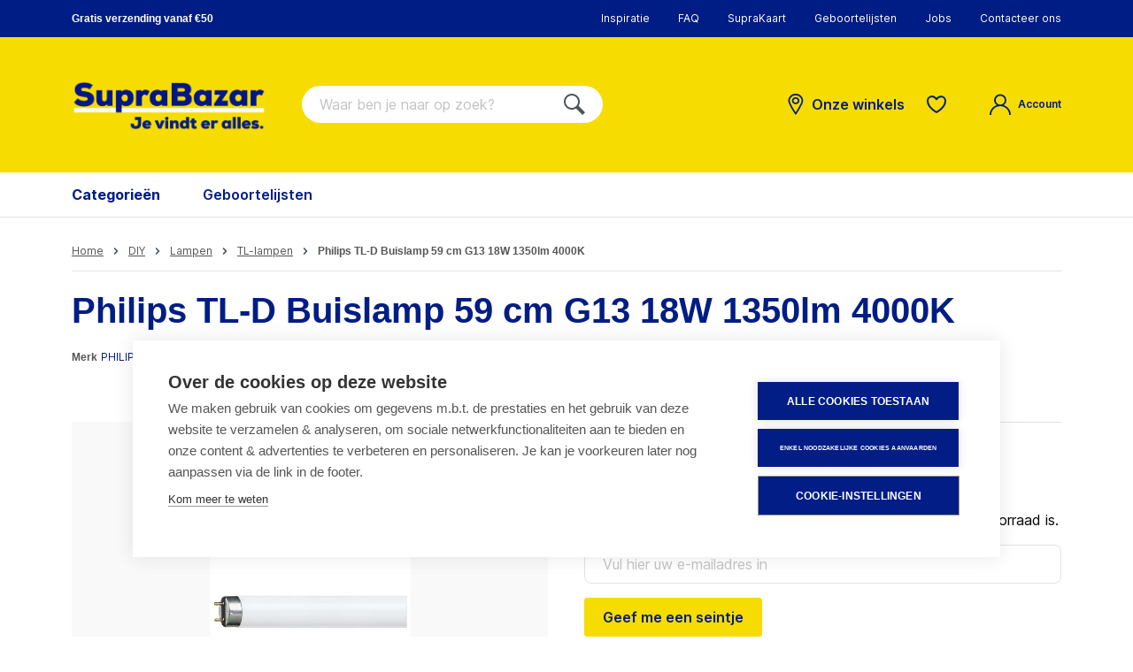

--- FILE ---
content_type: text/css
request_url: https://cdn.suprabazar.be/theme/1e645c71f639f9571d72f69a5b362836/css/all.css
body_size: 95149
content:
@charset "UTF-8";
/*!
   * Bootstrap  v5.2.2 (https://getbootstrap.com/)
   * Copyright 2011-2022 The Bootstrap Authors
   * Copyright 2011-2022 Twitter, Inc.
   * Licensed under MIT (https://github.com/twbs/bootstrap/blob/main/LICENSE)
   */:root{--bs-blue: #0d6efd;--bs-indigo: #6610f2;--bs-purple: #6f42c1;--bs-pink: #d63384;--bs-red: #dc3545;--bs-orange: #fd7e14;--bs-yellow: #ffc107;--bs-green: #198754;--bs-teal: #20c997;--bs-cyan: #0dcaf0;--bs-black: #000;--bs-white: #fff;--bs-gray: #798490;--bs-gray-dark: #4a545b;--bs-gray-100: #f9f9f9;--bs-gray-200: #eee;--bs-gray-300: #dfe3e6;--bs-gray-400: #ced4da;--bs-gray-500: #adb5bd;--bs-gray-600: #798490;--bs-gray-700: #555;--bs-gray-800: #4a545b;--bs-gray-900: #212529;--bs-primary: #001d85;--bs-secondary: #f6dc00;--bs-success: #fffce5;--bs-info: #26b6cf;--bs-warning: #ffefd7;--bs-danger: #ffece9;--bs-light: #f9f9f9;--bs-dark: #4a545b;--bs-primary-rgb: 0, 29, 133;--bs-secondary-rgb: 246, 220, 0;--bs-success-rgb: 255, 252, 229;--bs-info-rgb: 38, 182, 207;--bs-warning-rgb: 255, 239, 215;--bs-danger-rgb: 255, 236, 233;--bs-light-rgb: 249, 249, 249;--bs-dark-rgb: 74, 84, 91;--bs-white-rgb: 255, 255, 255;--bs-black-rgb: 0, 0, 0;--bs-body-color-rgb: 0, 0, 0;--bs-body-bg-rgb: 255, 255, 255;--bs-font-sans-serif: system-ui, -apple-system, "Segoe UI", Roboto, "Helvetica Neue", "Noto Sans", "Liberation Sans", Arial, sans-serif, "Apple Color Emoji", "Segoe UI Emoji", "Segoe UI Symbol", "Noto Color Emoji";--bs-font-monospace: SFMono-Regular, Menlo, Monaco, Consolas, "Liberation Mono", "Courier New", monospace;--bs-gradient: linear-gradient(180deg, rgba(255, 255, 255, 0.15), rgba(255, 255, 255, 0));--bs-body-font-family: Inter, sans-serif;--bs-body-font-size:1rem;--bs-body-font-weight: 400;--bs-body-line-height: 1.5;--bs-body-color: #000;--bs-body-bg: #fff;--bs-border-width: 1px;--bs-border-style: solid;--bs-border-color: #bcc1c7;--bs-border-color-translucent: rgba(0, 0, 0, 0.175);--bs-border-radius: 0.5rem;--bs-border-radius-sm: 0.25rem;--bs-border-radius-lg: 0;--bs-border-radius-xl: 1rem;--bs-border-radius-2xl: 2rem;--bs-border-radius-pill: 50rem;--bs-link-color: #001d85;--bs-link-hover-color: #00176a;--bs-code-color: #d63384;--bs-highlight-bg: #fff3cd}*,*::before,*::after{box-sizing:border-box}@media (prefers-reduced-motion:no-preference){:root{scroll-behavior:smooth}}body{margin:0;font-family:var(--bs-body-font-family);font-size:var(--bs-body-font-size);font-weight:var(--bs-body-font-weight);line-height:var(--bs-body-line-height);color:var(--bs-body-color);text-align:var(--bs-body-text-align);background-color:var(--bs-body-bg);-webkit-text-size-adjust:100%;-webkit-tap-highlight-color:rgba(0, 0, 0, 0)}hr{margin:1rem 0;color:inherit;border:0;border-top:1px solid;opacity:0.25}h1,.h1,h2,.h2,h3,.h3,h4,.h4,h5,.h5,h6,.h6{margin-top:0;margin-bottom:0.5rem;font-family:"Nexa", sans-serif;font-weight:900;line-height:1.2;color:#4a545b}h1,.h1{font-size:calc(1.375rem + 1.5vw)}@media (min-width:1200px){h1,.h1{font-size:2.5rem}}h2,.h2{font-size:calc(1.325rem + 0.9vw)}@media (min-width:1200px){h2,.h2{font-size:2rem}}h3,.h3{font-size:1.25rem}h4,.h4{font-size:1rem}h5,.h5{font-size:1rem}h6,.h6{font-size:0.875rem}p{margin-top:0;margin-bottom:1rem}abbr[title]{text-decoration:underline dotted;cursor:help;text-decoration-skip-ink:none}address{margin-bottom:1rem;font-style:normal;line-height:inherit}ol,ul{padding-left:2rem}ol,ul,dl{margin-top:0;margin-bottom:1rem}ol ol,ul ul,ol ul,ul ol{margin-bottom:0}dt{font-weight:700}dd{margin-bottom:0.5rem;margin-left:0}blockquote{margin:0 0 1rem}b,strong{font-weight:900}small,.small{font-size:0.875em}mark,.mark{padding:0.1875em;background-color:var(--bs-highlight-bg)}sub,sup{position:relative;font-size:0.75em;line-height:0;vertical-align:baseline}sub{bottom:-0.25em}sup{top:-0.5em}a{color:var(--bs-link-color);text-decoration:none}a:hover{color:var(--bs-link-hover-color);text-decoration:underline}a:not([href]):not([class]),a:not([href]):not([class]):hover{color:inherit;text-decoration:none}pre,code,kbd,samp{font-family:var(--bs-font-monospace);font-size:1em}pre{display:block;margin-top:0;margin-bottom:1rem;overflow:auto;font-size:0.875em}pre code{font-size:inherit;color:inherit;word-break:normal}code{font-size:0.875em;color:var(--bs-code-color);word-wrap:break-word}a>code{color:inherit}kbd{padding:0.1875rem 0.375rem;font-size:0.875em;color:var(--bs-body-bg);background-color:var(--bs-body-color);border-radius:0.25rem}kbd kbd{padding:0;font-size:1em}figure{margin:0 0 1rem}img,svg{vertical-align:middle}table{caption-side:bottom;border-collapse:collapse}caption{padding-top:0.5rem;padding-bottom:0.5rem;color:#798490;text-align:left}th{text-align:inherit;text-align:-webkit-match-parent}thead,tbody,tfoot,tr,td,th{border-color:inherit;border-style:solid;border-width:0}label{display:inline-block}button{border-radius:0}button:focus:not(:focus-visible){outline:0}input,button,select,optgroup,textarea{margin:0;font-family:inherit;font-size:inherit;line-height:inherit}button,select{text-transform:none}[role="button"]{cursor:pointer}select{word-wrap:normal}select:disabled{opacity:1}[list]:not([type="date"]):not([type="datetime-local"]):not([type="month"]):not([type="week"]):not([type="time"])::-webkit-calendar-picker-indicator{display:none !important}button,[type="button"],[type="reset"],[type="submit"]{-webkit-appearance:button}button:not(:disabled),[type="button"]:not(:disabled),[type="reset"]:not(:disabled),[type="submit"]:not(:disabled){cursor:pointer}::-moz-focus-inner{padding:0;border-style:none}textarea{resize:vertical}fieldset{min-width:0;padding:0;margin:0;border:0}legend{float:left;width:100%;padding:0;margin-bottom:0.5rem;font-size:calc(1.275rem + 0.3vw);line-height:inherit}@media (min-width:1200px){legend{font-size:1.5rem}}legend+*{clear:left}::-webkit-datetime-edit-fields-wrapper,::-webkit-datetime-edit-text,::-webkit-datetime-edit-minute,::-webkit-datetime-edit-hour-field,::-webkit-datetime-edit-day-field,::-webkit-datetime-edit-month-field,::-webkit-datetime-edit-year-field{padding:0}::-webkit-inner-spin-button{height:auto}[type="search"]{outline-offset:-2px;-webkit-appearance:textfield}::-webkit-search-decoration{-webkit-appearance:none}::-webkit-color-swatch-wrapper{padding:0}::file-selector-button{font:inherit;-webkit-appearance:button}output{display:inline-block}iframe{border:0}summary{display:list-item;cursor:pointer}progress{vertical-align:baseline}[hidden]{display:none !important}.lead{font-size:1.25rem;font-weight:300}.display-1{font-size:calc(1.625rem + 4.5vw);font-weight:300;line-height:1.2}@media (min-width:1200px){.display-1{font-size:5rem}}.display-2{font-size:calc(1.575rem + 3.9vw);font-weight:300;line-height:1.2}@media (min-width:1200px){.display-2{font-size:4.5rem}}.display-3{font-size:calc(1.525rem + 3.3vw);font-weight:300;line-height:1.2}@media (min-width:1200px){.display-3{font-size:4rem}}.display-4{font-size:calc(1.475rem + 2.7vw);font-weight:300;line-height:1.2}@media (min-width:1200px){.display-4{font-size:3.5rem}}.display-5{font-size:calc(1.425rem + 2.1vw);font-weight:300;line-height:1.2}@media (min-width:1200px){.display-5{font-size:3rem}}.display-6{font-size:calc(1.375rem + 1.5vw);font-weight:300;line-height:1.2}@media (min-width:1200px){.display-6{font-size:2.5rem}}.list-unstyled{padding-left:0;list-style:none}.list-inline{padding-left:0;list-style:none}.list-inline-item{display:inline-block}.list-inline-item:not(:last-child){margin-right:0.5rem}.initialism{font-size:0.875em;text-transform:uppercase}.blockquote{margin-bottom:1rem;font-size:1.25rem}.blockquote>:last-child{margin-bottom:0}.blockquote-footer{margin-top:-1rem;margin-bottom:1rem;font-size:0.875em;color:#798490}.blockquote-footer::before{content:"— "}.img-fluid{max-width:100%;height:auto}.img-thumbnail{padding:0.25rem;background-color:#fff;border:1px solid var(--bs-border-color);border-radius:0.5rem;max-width:100%;height:auto}.figure{display:inline-block}.figure-img{margin-bottom:0.5rem;line-height:1}.figure-caption{font-size:0.875em;color:#798490}.container,.cms-section .boxed,.container-fluid,.container-sm,.container-md,.container-lg,.container-xl{--bs-gutter-x: 40px;--bs-gutter-y: 0;width:100%;padding-right:calc(var(--bs-gutter-x) * .5);padding-left:calc(var(--bs-gutter-x) * .5);margin-right:auto;margin-left:auto}@media (min-width:576px){.container,.cms-section .boxed,.container-sm{max-width:540px}}@media (min-width:768px){.container,.cms-section .boxed,.container-sm,.container-md{max-width:720px}}@media (min-width:992px){.container,.cms-section .boxed,.container-sm,.container-md,.container-lg{max-width:960px}}@media (min-width:1200px){.container,.cms-section .boxed,.container-sm,.container-md,.container-lg,.container-xl{max-width:1158px}}.row,.account-content,.is-act-cartpage .checkout .checkout-container,.is-act-checkoutregisterpage .checkout .checkout-container,.is-act-confirmpage .checkout .checkout-container,.is-ctl-accountorder .checkout .checkout-container,.is-act-finishpage .checkout .checkout-container{--bs-gutter-x: 40px;--bs-gutter-y: 0;display:flex;flex-wrap:wrap;margin-top:calc(-1 * var(--bs-gutter-y));margin-right:calc(-.5 * var(--bs-gutter-x));margin-left:calc(-.5 * var(--bs-gutter-x))}.row>*,.account-content>*,.is-act-cartpage .checkout .checkout-container>*,.is-act-checkoutregisterpage .checkout .checkout-container>*,.is-act-confirmpage .checkout .checkout-container>*,.is-ctl-accountorder .checkout .checkout-container>*,.is-act-finishpage .checkout .checkout-container>*{flex-shrink:0;width:100%;max-width:100%;padding-right:calc(var(--bs-gutter-x) * .5);padding-left:calc(var(--bs-gutter-x) * .5);margin-top:var(--bs-gutter-y)}.col,.is-act-confirmpage .checkout .checkout-aside,.is-ctl-accountorder .checkout .checkout-aside,.is-act-finishpage .checkout .checkout-aside{flex:1 0 0%}.row-cols-auto>*{flex:0 0 auto;width:auto}.row-cols-1>*{flex:0 0 auto;width:100%}.row-cols-2>*{flex:0 0 auto;width:50%}.row-cols-3>*{flex:0 0 auto;width:33.3333333333%}.row-cols-4>*{flex:0 0 auto;width:25%}.row-cols-5>*{flex:0 0 auto;width:20%}.row-cols-6>*{flex:0 0 auto;width:16.6666666667%}.col-auto{flex:0 0 auto;width:auto}.col-1{flex:0 0 auto;width:8.33333333%}.col-2{flex:0 0 auto;width:16.66666667%}.col-3{flex:0 0 auto;width:25%}.col-4{flex:0 0 auto;width:33.33333333%}.col-5{flex:0 0 auto;width:41.66666667%}.col-6{flex:0 0 auto;width:50%}.col-7{flex:0 0 auto;width:58.33333333%}.col-8{flex:0 0 auto;width:66.66666667%}.col-9{flex:0 0 auto;width:75%}.col-10{flex:0 0 auto;width:83.33333333%}.col-11{flex:0 0 auto;width:91.66666667%}.col-12,.is-act-finishpage .checkout .checkout-header,.checkout .checkout-header{flex:0 0 auto;width:100%}.offset-1{margin-left:8.33333333%}.offset-2{margin-left:16.66666667%}.offset-3{margin-left:25%}.offset-4{margin-left:33.33333333%}.offset-5{margin-left:41.66666667%}.offset-6{margin-left:50%}.offset-7{margin-left:58.33333333%}.offset-8{margin-left:66.66666667%}.offset-9{margin-left:75%}.offset-10{margin-left:83.33333333%}.offset-11{margin-left:91.66666667%}.g-0,.gx-0{--bs-gutter-x: 0}.g-0,.gy-0{--bs-gutter-y: 0}.g-1,.gx-1{--bs-gutter-x: 0.25rem}.g-1,.gy-1{--bs-gutter-y: 0.25rem}.g-2,.gx-2{--bs-gutter-x: 0.5rem}.g-2,.gy-2{--bs-gutter-y: 0.5rem}.g-3,.gx-3{--bs-gutter-x: 1rem}.g-3,.gy-3{--bs-gutter-y: 1rem}.g-4,.gx-4{--bs-gutter-x: 1.5rem}.g-4,.gy-4{--bs-gutter-y: 1.5rem}.g-5,.gx-5{--bs-gutter-x: 3rem}.g-5,.gy-5{--bs-gutter-y: 3rem}@media (min-width:576px){.col-sm{flex:1 0 0%}.row-cols-sm-auto>*{flex:0 0 auto;width:auto}.row-cols-sm-1>*{flex:0 0 auto;width:100%}.row-cols-sm-2>*{flex:0 0 auto;width:50%}.row-cols-sm-3>*{flex:0 0 auto;width:33.3333333333%}.row-cols-sm-4>*{flex:0 0 auto;width:25%}.row-cols-sm-5>*{flex:0 0 auto;width:20%}.row-cols-sm-6>*{flex:0 0 auto;width:16.6666666667%}.col-sm-auto{flex:0 0 auto;width:auto}.col-sm-1{flex:0 0 auto;width:8.33333333%}.col-sm-2{flex:0 0 auto;width:16.66666667%}.col-sm-3{flex:0 0 auto;width:25%}.col-sm-4{flex:0 0 auto;width:33.33333333%}.col-sm-5{flex:0 0 auto;width:41.66666667%}.col-sm-6,.is-act-confirmpage .checkout .checkout-additional,.is-ctl-accountorder .checkout .checkout-additional{flex:0 0 auto;width:50%}.col-sm-7,.is-act-finishpage .checkout .checkout-additional,.is-act-finishpage .checkout .checkout-aside{flex:0 0 auto;width:58.33333333%}.col-sm-8{flex:0 0 auto;width:66.66666667%}.col-sm-9{flex:0 0 auto;width:75%}.col-sm-10{flex:0 0 auto;width:83.33333333%}.col-sm-11{flex:0 0 auto;width:91.66666667%}.col-sm-12{flex:0 0 auto;width:100%}.offset-sm-0{margin-left:0}.offset-sm-1{margin-left:8.33333333%}.offset-sm-2{margin-left:16.66666667%}.offset-sm-3{margin-left:25%}.offset-sm-4{margin-left:33.33333333%}.offset-sm-5,.is-act-finishpage .checkout .checkout-aside{margin-left:41.66666667%}.offset-sm-6{margin-left:50%}.offset-sm-7{margin-left:58.33333333%}.offset-sm-8{margin-left:66.66666667%}.offset-sm-9{margin-left:75%}.offset-sm-10{margin-left:83.33333333%}.offset-sm-11{margin-left:91.66666667%}.g-sm-0,.gx-sm-0{--bs-gutter-x: 0}.g-sm-0,.gy-sm-0{--bs-gutter-y: 0}.g-sm-1,.gx-sm-1{--bs-gutter-x: 0.25rem}.g-sm-1,.gy-sm-1{--bs-gutter-y: 0.25rem}.g-sm-2,.gx-sm-2{--bs-gutter-x: 0.5rem}.g-sm-2,.gy-sm-2{--bs-gutter-y: 0.5rem}.g-sm-3,.gx-sm-3{--bs-gutter-x: 1rem}.g-sm-3,.gy-sm-3{--bs-gutter-y: 1rem}.g-sm-4,.gx-sm-4{--bs-gutter-x: 1.5rem}.g-sm-4,.gy-sm-4{--bs-gutter-y: 1.5rem}.g-sm-5,.gx-sm-5{--bs-gutter-x: 3rem}.g-sm-5,.gy-sm-5{--bs-gutter-y: 3rem}}@media (min-width:768px){.col-md{flex:1 0 0%}.row-cols-md-auto>*{flex:0 0 auto;width:auto}.row-cols-md-1>*{flex:0 0 auto;width:100%}.row-cols-md-2>*{flex:0 0 auto;width:50%}.row-cols-md-3>*{flex:0 0 auto;width:33.3333333333%}.row-cols-md-4>*{flex:0 0 auto;width:25%}.row-cols-md-5>*{flex:0 0 auto;width:20%}.row-cols-md-6>*{flex:0 0 auto;width:16.6666666667%}.col-md-auto{flex:0 0 auto;width:auto}.col-md-1{flex:0 0 auto;width:8.33333333%}.col-md-2{flex:0 0 auto;width:16.66666667%}.col-md-3{flex:0 0 auto;width:25%}.col-md-4,.is-act-checkoutregisterpage .checkout .checkout-aside{flex:0 0 auto;width:33.33333333%}.col-md-5,.is-act-cartpage .checkout .checkout-aside{flex:0 0 auto;width:41.66666667%}.col-md-6,.is-act-confirmpage .checkout .checkout-aside,.is-ctl-accountorder .checkout .checkout-aside,.is-act-finishpage .checkout .checkout-additional,.is-act-finishpage .checkout .checkout-aside{flex:0 0 auto;width:50%}.col-md-7{flex:0 0 auto;width:58.33333333%}.col-md-8{flex:0 0 auto;width:66.66666667%}.col-md-9{flex:0 0 auto;width:75%}.col-md-10{flex:0 0 auto;width:83.33333333%}.col-md-11{flex:0 0 auto;width:91.66666667%}.col-md-12{flex:0 0 auto;width:100%}.offset-md-0{margin-left:0}.offset-md-1{margin-left:8.33333333%}.offset-md-2{margin-left:16.66666667%}.offset-md-3{margin-left:25%}.offset-md-4{margin-left:33.33333333%}.offset-md-5{margin-left:41.66666667%}.offset-md-6,.is-act-confirmpage .checkout .checkout-aside,.is-ctl-accountorder .checkout .checkout-aside,.is-act-finishpage .checkout .checkout-aside{margin-left:50%}.offset-md-7,.is-act-cartpage .checkout .checkout-aside{margin-left:58.33333333%}.offset-md-8{margin-left:66.66666667%}.offset-md-9{margin-left:75%}.offset-md-10{margin-left:83.33333333%}.offset-md-11{margin-left:91.66666667%}.g-md-0,.gx-md-0{--bs-gutter-x: 0}.g-md-0,.gy-md-0{--bs-gutter-y: 0}.g-md-1,.gx-md-1{--bs-gutter-x: 0.25rem}.g-md-1,.gy-md-1{--bs-gutter-y: 0.25rem}.g-md-2,.gx-md-2{--bs-gutter-x: 0.5rem}.g-md-2,.gy-md-2{--bs-gutter-y: 0.5rem}.g-md-3,.gx-md-3{--bs-gutter-x: 1rem}.g-md-3,.gy-md-3{--bs-gutter-y: 1rem}.g-md-4,.gx-md-4{--bs-gutter-x: 1.5rem}.g-md-4,.gy-md-4{--bs-gutter-y: 1.5rem}.g-md-5,.gx-md-5{--bs-gutter-x: 3rem}.g-md-5,.gy-md-5{--bs-gutter-y: 3rem}}@media (min-width:992px){.col-lg{flex:1 0 0%}.row-cols-lg-auto>*{flex:0 0 auto;width:auto}.row-cols-lg-1>*{flex:0 0 auto;width:100%}.row-cols-lg-2>*{flex:0 0 auto;width:50%}.row-cols-lg-3>*{flex:0 0 auto;width:33.3333333333%}.row-cols-lg-4>*{flex:0 0 auto;width:25%}.row-cols-lg-5>*{flex:0 0 auto;width:20%}.row-cols-lg-6>*{flex:0 0 auto;width:16.6666666667%}.col-lg-auto{flex:0 0 auto;width:auto}.col-lg-1{flex:0 0 auto;width:8.33333333%}.col-lg-2{flex:0 0 auto;width:16.66666667%}.col-lg-3,.account-content .account-content-aside{flex:0 0 auto;width:25%}.col-lg-4,.is-act-cartpage .checkout .checkout-aside,.is-act-confirmpage .checkout .checkout-additional,.is-ctl-accountorder .checkout .checkout-additional,.is-act-confirmpage .checkout .checkout-aside,.is-ctl-accountorder .checkout .checkout-aside,.is-act-finishpage .checkout .checkout-additional,.is-act-finishpage .checkout .checkout-aside{flex:0 0 auto;width:33.33333333%}.col-lg-5{flex:0 0 auto;width:41.66666667%}.col-lg-6{flex:0 0 auto;width:50%}.col-lg-7{flex:0 0 auto;width:58.33333333%}.col-lg-8,.is-act-cartpage .checkout .checkout-main,.is-act-checkoutregisterpage .checkout .checkout-main,.is-act-confirmpage .checkout .checkout-main,.is-ctl-accountorder .checkout .checkout-main,.is-act-finishpage .checkout .checkout-main{flex:0 0 auto;width:66.66666667%}.col-lg-9,.account-content .account-content-main{flex:0 0 auto;width:75%}.col-lg-10{flex:0 0 auto;width:83.33333333%}.col-lg-11{flex:0 0 auto;width:91.66666667%}.col-lg-12{flex:0 0 auto;width:100%}.offset-lg-0,.is-act-cartpage .checkout .checkout-aside{margin-left:0}.offset-lg-1{margin-left:8.33333333%}.offset-lg-2,.is-act-confirmpage .checkout .checkout-main,.is-ctl-accountorder .checkout .checkout-main,.is-act-confirmpage .checkout .checkout-additional,.is-ctl-accountorder .checkout .checkout-additional,.is-act-finishpage .checkout .checkout-main,.is-act-finishpage .checkout .checkout-additional{margin-left:16.66666667%}.offset-lg-3{margin-left:25%}.offset-lg-4{margin-left:33.33333333%}.offset-lg-5{margin-left:41.66666667%}.offset-lg-6{margin-left:50%}.offset-lg-7{margin-left:58.33333333%}.offset-lg-8{margin-left:66.66666667%}.offset-lg-9{margin-left:75%}.offset-lg-10{margin-left:83.33333333%}.offset-lg-11{margin-left:91.66666667%}.g-lg-0,.gx-lg-0{--bs-gutter-x: 0}.g-lg-0,.gy-lg-0{--bs-gutter-y: 0}.g-lg-1,.gx-lg-1{--bs-gutter-x: 0.25rem}.g-lg-1,.gy-lg-1{--bs-gutter-y: 0.25rem}.g-lg-2,.gx-lg-2{--bs-gutter-x: 0.5rem}.g-lg-2,.gy-lg-2{--bs-gutter-y: 0.5rem}.g-lg-3,.gx-lg-3{--bs-gutter-x: 1rem}.g-lg-3,.gy-lg-3{--bs-gutter-y: 1rem}.g-lg-4,.gx-lg-4{--bs-gutter-x: 1.5rem}.g-lg-4,.gy-lg-4{--bs-gutter-y: 1.5rem}.g-lg-5,.gx-lg-5{--bs-gutter-x: 3rem}.g-lg-5,.gy-lg-5{--bs-gutter-y: 3rem}}@media (min-width:1200px){.col-xl{flex:1 0 0%}.row-cols-xl-auto>*{flex:0 0 auto;width:auto}.row-cols-xl-1>*{flex:0 0 auto;width:100%}.row-cols-xl-2>*{flex:0 0 auto;width:50%}.row-cols-xl-3>*{flex:0 0 auto;width:33.3333333333%}.row-cols-xl-4>*{flex:0 0 auto;width:25%}.row-cols-xl-5>*{flex:0 0 auto;width:20%}.row-cols-xl-6>*{flex:0 0 auto;width:16.6666666667%}.col-xl-auto{flex:0 0 auto;width:auto}.col-xl-1{flex:0 0 auto;width:8.33333333%}.col-xl-2,.account-content .account-content-aside{flex:0 0 auto;width:16.66666667%}.col-xl-3{flex:0 0 auto;width:25%}.col-xl-4,.is-act-cartpage .checkout .checkout-aside{flex:0 0 auto;width:33.33333333%}.col-xl-5{flex:0 0 auto;width:41.66666667%}.col-xl-6{flex:0 0 auto;width:50%}.col-xl-7{flex:0 0 auto;width:58.33333333%}.col-xl-8{flex:0 0 auto;width:66.66666667%}.col-xl-9,.account-content .account-content-main{flex:0 0 auto;width:75%}.col-xl-10{flex:0 0 auto;width:83.33333333%}.col-xl-11{flex:0 0 auto;width:91.66666667%}.col-xl-12{flex:0 0 auto;width:100%}.offset-xl-0{margin-left:0}.offset-xl-1,.account-content .account-content-main{margin-left:8.33333333%}.offset-xl-2{margin-left:16.66666667%}.offset-xl-3{margin-left:25%}.offset-xl-4{margin-left:33.33333333%}.offset-xl-5{margin-left:41.66666667%}.offset-xl-6{margin-left:50%}.offset-xl-7{margin-left:58.33333333%}.offset-xl-8{margin-left:66.66666667%}.offset-xl-9{margin-left:75%}.offset-xl-10{margin-left:83.33333333%}.offset-xl-11{margin-left:91.66666667%}.g-xl-0,.gx-xl-0{--bs-gutter-x: 0}.g-xl-0,.gy-xl-0{--bs-gutter-y: 0}.g-xl-1,.gx-xl-1{--bs-gutter-x: 0.25rem}.g-xl-1,.gy-xl-1{--bs-gutter-y: 0.25rem}.g-xl-2,.gx-xl-2{--bs-gutter-x: 0.5rem}.g-xl-2,.gy-xl-2{--bs-gutter-y: 0.5rem}.g-xl-3,.gx-xl-3{--bs-gutter-x: 1rem}.g-xl-3,.gy-xl-3{--bs-gutter-y: 1rem}.g-xl-4,.gx-xl-4{--bs-gutter-x: 1.5rem}.g-xl-4,.gy-xl-4{--bs-gutter-y: 1.5rem}.g-xl-5,.gx-xl-5{--bs-gutter-x: 3rem}.g-xl-5,.gy-xl-5{--bs-gutter-y: 3rem}}@media (min-width:1400px){.col-xxl{flex:1 0 0%}.row-cols-xxl-auto>*{flex:0 0 auto;width:auto}.row-cols-xxl-1>*{flex:0 0 auto;width:100%}.row-cols-xxl-2>*{flex:0 0 auto;width:50%}.row-cols-xxl-3>*{flex:0 0 auto;width:33.3333333333%}.row-cols-xxl-4>*{flex:0 0 auto;width:25%}.row-cols-xxl-5>*{flex:0 0 auto;width:20%}.row-cols-xxl-6>*{flex:0 0 auto;width:16.6666666667%}.col-xxl-auto{flex:0 0 auto;width:auto}.col-xxl-1{flex:0 0 auto;width:8.33333333%}.col-xxl-2{flex:0 0 auto;width:16.66666667%}.col-xxl-3{flex:0 0 auto;width:25%}.col-xxl-4{flex:0 0 auto;width:33.33333333%}.col-xxl-5{flex:0 0 auto;width:41.66666667%}.col-xxl-6{flex:0 0 auto;width:50%}.col-xxl-7{flex:0 0 auto;width:58.33333333%}.col-xxl-8{flex:0 0 auto;width:66.66666667%}.col-xxl-9{flex:0 0 auto;width:75%}.col-xxl-10{flex:0 0 auto;width:83.33333333%}.col-xxl-11{flex:0 0 auto;width:91.66666667%}.col-xxl-12{flex:0 0 auto;width:100%}.offset-xxl-0{margin-left:0}.offset-xxl-1{margin-left:8.33333333%}.offset-xxl-2{margin-left:16.66666667%}.offset-xxl-3{margin-left:25%}.offset-xxl-4{margin-left:33.33333333%}.offset-xxl-5{margin-left:41.66666667%}.offset-xxl-6{margin-left:50%}.offset-xxl-7{margin-left:58.33333333%}.offset-xxl-8{margin-left:66.66666667%}.offset-xxl-9{margin-left:75%}.offset-xxl-10{margin-left:83.33333333%}.offset-xxl-11{margin-left:91.66666667%}.g-xxl-0,.gx-xxl-0{--bs-gutter-x: 0}.g-xxl-0,.gy-xxl-0{--bs-gutter-y: 0}.g-xxl-1,.gx-xxl-1{--bs-gutter-x: 0.25rem}.g-xxl-1,.gy-xxl-1{--bs-gutter-y: 0.25rem}.g-xxl-2,.gx-xxl-2{--bs-gutter-x: 0.5rem}.g-xxl-2,.gy-xxl-2{--bs-gutter-y: 0.5rem}.g-xxl-3,.gx-xxl-3{--bs-gutter-x: 1rem}.g-xxl-3,.gy-xxl-3{--bs-gutter-y: 1rem}.g-xxl-4,.gx-xxl-4{--bs-gutter-x: 1.5rem}.g-xxl-4,.gy-xxl-4{--bs-gutter-y: 1.5rem}.g-xxl-5,.gx-xxl-5{--bs-gutter-x: 3rem}.g-xxl-5,.gy-xxl-5{--bs-gutter-y: 3rem}}.table{--bs-table-color: var(--bs-body-color);--bs-table-bg: transparent;--bs-table-border-color: var(--bs-border-color);--bs-table-accent-bg: transparent;--bs-table-striped-color: var(--bs-body-color);--bs-table-striped-bg: #f9f9f9;--bs-table-active-color: var(--bs-body-color);--bs-table-active-bg: rgba(0, 0, 0, 0.1);--bs-table-hover-color: var(--bs-body-color);--bs-table-hover-bg: rgba(0, 0, 0, 0.075);width:100%;margin-bottom:1rem;color:var(--bs-table-color);vertical-align:top;border-color:var(--bs-table-border-color)}.table>:not(caption)>*>*{padding:0.5rem 0.5rem;background-color:var(--bs-table-bg);border-bottom-width:1px;box-shadow:inset 0 0 0 9999px var(--bs-table-accent-bg)}.table>tbody{vertical-align:inherit}.table>thead{vertical-align:bottom}.table-group-divider{border-top:2px solid currentcolor}.caption-top{caption-side:top}.table-sm>:not(caption)>*>*{padding:0.25rem 0.25rem}.table-bordered>:not(caption)>*{border-width:1px 0}.table-bordered>:not(caption)>*>*{border-width:0 1px}.table-borderless>:not(caption)>*>*{border-bottom-width:0}.table-borderless>:not(:first-child){border-top-width:0}.table-striped>tbody>tr:nth-of-type(odd)>*{--bs-table-accent-bg: var(--bs-table-striped-bg);color:var(--bs-table-striped-color)}.table-striped-columns>:not(caption)>tr>:nth-child(even){--bs-table-accent-bg: var(--bs-table-striped-bg);color:var(--bs-table-striped-color)}.table-active{--bs-table-accent-bg: var(--bs-table-active-bg);color:var(--bs-table-active-color)}.table-hover>tbody>tr:hover>*{--bs-table-accent-bg: var(--bs-table-hover-bg);color:var(--bs-table-hover-color)}.table-primary{--bs-table-color: #000;--bs-table-bg: #ccd2e7;--bs-table-border-color: #b8bdd0;--bs-table-striped-bg: #c2c8db;--bs-table-striped-color: #000;--bs-table-active-bg: #b8bdd0;--bs-table-active-color: #000;--bs-table-hover-bg: #bdc2d6;--bs-table-hover-color: #000;color:var(--bs-table-color);border-color:var(--bs-table-border-color)}.table-secondary{--bs-table-color: #000;--bs-table-bg: #fdf8cc;--bs-table-border-color: #e4dfb8;--bs-table-striped-bg: #f0ecc2;--bs-table-striped-color: #000;--bs-table-active-bg: #e4dfb8;--bs-table-active-color: #000;--bs-table-hover-bg: #eae5bd;--bs-table-hover-color: #000;color:var(--bs-table-color);border-color:var(--bs-table-border-color)}.table-success{--bs-table-color: #000;--bs-table-bg: #fffefa;--bs-table-border-color: #e6e5e1;--bs-table-striped-bg: #f2f1ee;--bs-table-striped-color: #000;--bs-table-active-bg: #e6e5e1;--bs-table-active-color: #000;--bs-table-hover-bg: #ecebe7;--bs-table-hover-color: #000;color:var(--bs-table-color);border-color:var(--bs-table-border-color)}.table-info{--bs-table-color: #000;--bs-table-bg: #d4f0f5;--bs-table-border-color: #bfd8dd;--bs-table-striped-bg: #c9e4e9;--bs-table-striped-color: #000;--bs-table-active-bg: #bfd8dd;--bs-table-active-color: #000;--bs-table-hover-bg: #c4dee3;--bs-table-hover-color: #000;color:var(--bs-table-color);border-color:var(--bs-table-border-color)}.table-warning{--bs-table-color: #000;--bs-table-bg: #fffcf7;--bs-table-border-color: #e6e3de;--bs-table-striped-bg: #f2efeb;--bs-table-striped-color: #000;--bs-table-active-bg: #e6e3de;--bs-table-active-color: #000;--bs-table-hover-bg: #ece9e4;--bs-table-hover-color: #000;color:var(--bs-table-color);border-color:var(--bs-table-border-color)}.table-danger{--bs-table-color: #000;--bs-table-bg: #fffbfb;--bs-table-border-color: #e6e2e2;--bs-table-striped-bg: #f2eeee;--bs-table-striped-color: #000;--bs-table-active-bg: #e6e2e2;--bs-table-active-color: #000;--bs-table-hover-bg: #ece8e8;--bs-table-hover-color: #000;color:var(--bs-table-color);border-color:var(--bs-table-border-color)}.table-light{--bs-table-color: #000;--bs-table-bg: #f9f9f9;--bs-table-border-color: #e0e0e0;--bs-table-striped-bg: #ededed;--bs-table-striped-color: #000;--bs-table-active-bg: #e0e0e0;--bs-table-active-color: #000;--bs-table-hover-bg: #e6e6e6;--bs-table-hover-color: #000;color:var(--bs-table-color);border-color:var(--bs-table-border-color)}.table-dark{--bs-table-color: #fff;--bs-table-bg: #4a545b;--bs-table-border-color: #5c656b;--bs-table-striped-bg: #535d63;--bs-table-striped-color: #fff;--bs-table-active-bg: #5c656b;--bs-table-active-color: #fff;--bs-table-hover-bg: #586167;--bs-table-hover-color: #fff;color:var(--bs-table-color);border-color:var(--bs-table-border-color)}.table-responsive{overflow-x:auto;-webkit-overflow-scrolling:touch}@media (max-width:575.98px){.table-responsive-sm{overflow-x:auto;-webkit-overflow-scrolling:touch}}@media (max-width:767.98px){.table-responsive-md{overflow-x:auto;-webkit-overflow-scrolling:touch}}@media (max-width:991.98px){.table-responsive-lg{overflow-x:auto;-webkit-overflow-scrolling:touch}}@media (max-width:1199.98px){.table-responsive-xl{overflow-x:auto;-webkit-overflow-scrolling:touch}}@media (max-width:1399.98px){.table-responsive-xxl{overflow-x:auto;-webkit-overflow-scrolling:touch}}.form-label{margin-bottom:3px}.col-form-label{padding-top:calc(0.5625rem + 1px);padding-bottom:calc(0.5625rem + 1px);margin-bottom:0;font-size:inherit;line-height:1.5}.col-form-label-lg{padding-top:calc(0.5rem + 1px);padding-bottom:calc(0.5rem + 1px);font-size:1rem}.col-form-label-sm{padding-top:calc(0.25rem + 1px);padding-bottom:calc(0.25rem + 1px);font-size:0.75rem}.form-text{margin-top:0.25rem;font-size:0.875em;color:#798490}.form-control{display:block;width:100%;padding:0.5625rem 1.25rem;font-size:1rem;font-weight:400;line-height:1.5;color:#4a545b;background-color:#fff;background-clip:padding-box;border:1px solid #dfe3e6;appearance:none;border-radius:0.5rem;transition:border-color 0.15s ease-in-out, box-shadow 0.15s ease-in-out}@media (prefers-reduced-motion:reduce){.form-control{transition:none}}.form-control[type="file"]{overflow:hidden}.form-control[type="file"]:not(:disabled):not([readonly]){cursor:pointer}.form-control:focus{color:#4a545b;background-color:#fff;border-color:#001d85;outline:0;box-shadow:0 0 0 0.25rem rgba(0, 29, 133, 0.25)}.form-control::-webkit-date-and-time-value{height:1.5em}.form-control::placeholder{color:#c3c3c3;opacity:1}.form-control:disabled{background-color:#eee;opacity:1}.form-control::file-selector-button{padding:0.5625rem 1.25rem;margin:-0.5625rem -1.25rem;margin-inline-end:1.25rem;color:#4a545b;background-color:#eee;pointer-events:none;border-color:inherit;border-style:solid;border-width:0;border-inline-end-width:1px;border-radius:0;transition:color 0.15s ease-in-out, background-color 0.15s ease-in-out, border-color 0.15s ease-in-out, box-shadow 0.15s ease-in-out}@media (prefers-reduced-motion:reduce){.form-control::file-selector-button{transition:none}}.form-control:hover:not(:disabled):not([readonly])::file-selector-button{background-color:#e2e2e2}.form-control-plaintext{display:block;width:100%;padding:0.5625rem 0;margin-bottom:0;line-height:1.5;color:#000;background-color:transparent;border:solid transparent;border-width:1px 0}.form-control-plaintext:focus{outline:0}.form-control-plaintext.form-control-sm,.form-control-plaintext.form-control-lg{padding-right:0;padding-left:0}.form-control-sm{min-height:calc(1.5em + 0.5rem + 2px);padding:0.25rem 0.5rem;font-size:0.75rem;border-radius:0.25rem}.form-control-sm::file-selector-button{padding:0.25rem 0.5rem;margin:-0.25rem -0.5rem;margin-inline-end:0.5rem}.form-control-lg{min-height:calc(1.5em + 1rem + 2px);padding:0.5rem 1rem;font-size:1rem;border-radius:0}.form-control-lg::file-selector-button{padding:0.5rem 1rem;margin:-0.5rem -1rem;margin-inline-end:1rem}textarea.form-control{min-height:3rem}textarea.form-control-sm{min-height:calc(1.5em + 0.5rem + 2px)}textarea.form-control-lg{min-height:calc(1.5em + 1rem + 2px)}.form-control-color{width:3rem;height:3rem;padding:0.5625rem}.form-control-color:not(:disabled):not([readonly]){cursor:pointer}.form-control-color::-moz-color-swatch{border:0 !important;border-radius:0.5rem}.form-control-color::-webkit-color-swatch{border-radius:0.5rem}.form-control-color.form-control-sm{height:calc(1.5em + 0.5rem + 2px)}.form-control-color.form-control-lg{height:calc(1.5em + 1rem + 2px)}.form-select{display:block;width:100%;padding:0.5625rem 3.75rem 0.5625rem 1.25rem;-moz-padding-start:calc(1.25rem - 3px);font-size:1rem;font-weight:400;line-height:1.5;color:#4a545b;background-color:#fff;background-image:url("data:image/svg+xml,%3csvg xmlns='http://www.w3.org/2000/svg' viewBox='0 0 16 16'%3e%3cpath fill='none' stroke='%234a545b' stroke-linecap='round' stroke-linejoin='round' stroke-width='2' d='m2 5 6 6 6-6'/%3e%3c/svg%3e");background-repeat:no-repeat;background-position:right 1.25rem center;background-size:16px 12px;border:1px solid #dfe3e6;border-radius:0.5rem;transition:border-color 0.15s ease-in-out, box-shadow 0.15s ease-in-out;appearance:none}@media (prefers-reduced-motion:reduce){.form-select{transition:none}}.form-select:focus{border-color:#001d85;outline:0;box-shadow:0 0 0 0.25rem rgba(0, 29, 133, 0.25)}.form-select[multiple],.form-select[size]:not([size="1"]){padding-right:1.25rem;background-image:none}.form-select:disabled{background-color:#eee}.form-select:-moz-focusring{color:transparent;text-shadow:0 0 0 #4a545b}.form-select-sm{padding-top:0.25rem;padding-bottom:0.25rem;padding-left:0.5rem;font-size:0.75rem;border-radius:0.25rem}.form-select-lg{padding-top:0.5rem;padding-bottom:0.5rem;padding-left:1rem;font-size:1rem;border-radius:0}.form-check{display:block;min-height:1.5rem;padding-left:1.5rem;margin-bottom:0.125rem}.form-check .form-check-input{float:left;margin-left:-1.5rem}.form-check-reverse{padding-right:1.5rem;padding-left:0;text-align:right}.form-check-reverse .form-check-input{float:right;margin-right:-1.5rem;margin-left:0}.form-check-input{width:1rem;height:1rem;margin-top:0.25rem;vertical-align:top;background-color:#fff;background-repeat:no-repeat;background-position:center;background-size:contain;border:1px solid #bcc1c7;appearance:none;print-color-adjust:exact;transition:all 0.2s ease-in-out}@media (prefers-reduced-motion:reduce){.form-check-input{transition:none}}.form-check-input[type="checkbox"]{border-radius:0.25em}.form-check-input[type="radio"]{border-radius:50%}.form-check-input:active{filter:brightness(90%)}.form-check-input:focus{border-color:#001d85;outline:0;box-shadow:0 0 0 0.25rem rgba(0, 29, 133, 0.25)}.form-check-input:checked{background-color:#001d85;border-color:#001d85}.form-check-input:checked[type="checkbox"]{background-image:url("data:image/svg+xml,%3csvg xmlns='http://www.w3.org/2000/svg' viewBox='0 0 20 20'%3e%3cpath fill='none' stroke='%23fff' stroke-linecap='round' stroke-linejoin='round' stroke-width='3' d='m6 10 3 3 6-6'/%3e%3c/svg%3e")}.form-check-input:checked[type="radio"]{background-image:url("data:image/svg+xml,%3csvg xmlns='http://www.w3.org/2000/svg' viewBox='-4 -4 8 8'%3e%3ccircle r='2' fill='%23fff'/%3e%3c/svg%3e")}.form-check-input[type="checkbox"]:indeterminate{background-color:#001d85;border-color:#001d85;background-image:url("data:image/svg+xml,%3csvg xmlns='http://www.w3.org/2000/svg' viewBox='0 0 20 20'%3e%3cpath fill='none' stroke='%23fff' stroke-linecap='round' stroke-linejoin='round' stroke-width='3' d='M6 10h8'/%3e%3c/svg%3e")}.form-check-input:disabled{pointer-events:none;filter:none;opacity:0.5}.form-check-input[disabled]~.form-check-label,.form-check-input:disabled~.form-check-label{cursor:default;opacity:0.5}.form-switch{padding-left:2.5em}.form-switch .form-check-input{width:2em;margin-left:-2.5em;background-image:url("data:image/svg+xml,%3csvg xmlns='http://www.w3.org/2000/svg' viewBox='-4 -4 8 8'%3e%3ccircle r='3' fill='rgba%280, 0, 0, 0.25%29'/%3e%3c/svg%3e");background-position:left center;border-radius:2em;transition:background-position 0.15s ease-in-out}@media (prefers-reduced-motion:reduce){.form-switch .form-check-input{transition:none}}.form-switch .form-check-input:focus{background-image:url("data:image/svg+xml,%3csvg xmlns='http://www.w3.org/2000/svg' viewBox='-4 -4 8 8'%3e%3ccircle r='3' fill='%23001d85'/%3e%3c/svg%3e")}.form-switch .form-check-input:checked{background-position:right center;background-image:url("data:image/svg+xml,%3csvg xmlns='http://www.w3.org/2000/svg' viewBox='-4 -4 8 8'%3e%3ccircle r='3' fill='%23fff'/%3e%3c/svg%3e")}.form-switch.form-check-reverse{padding-right:2.5em;padding-left:0}.form-switch.form-check-reverse .form-check-input{margin-right:-2.5em;margin-left:0}.form-check-inline{display:inline-block;margin-right:1rem}.btn-check{position:absolute;clip:rect(0, 0, 0, 0);pointer-events:none}.btn-check[disabled]+.btn,.btn-check:disabled+.btn{pointer-events:none;filter:none;opacity:1}.form-range{width:100%;height:1.5rem;padding:0;background-color:transparent;appearance:none}.form-range:focus{outline:0}.form-range:focus::-webkit-slider-thumb{box-shadow:0 0 0 1px #fff, 0 0 0 0.25rem rgba(0, 29, 133, 0.25)}.form-range:focus::-moz-range-thumb{box-shadow:0 0 0 1px #fff, 0 0 0 0.25rem rgba(0, 29, 133, 0.25)}.form-range::-moz-focus-outer{border:0}.form-range::-webkit-slider-thumb{width:1rem;height:1rem;margin-top:-0.25rem;background-color:#001d85;border:0;border-radius:1rem;transition:background-color 0.15s ease-in-out, border-color 0.15s ease-in-out, box-shadow 0.15s ease-in-out;appearance:none}@media (prefers-reduced-motion:reduce){.form-range::-webkit-slider-thumb{transition:none}}.form-range::-webkit-slider-thumb:active{background-color:#b3bbda}.form-range::-webkit-slider-runnable-track{width:100%;height:0.5rem;color:transparent;cursor:pointer;background-color:#dfe3e6;border-color:transparent;border-radius:1rem}.form-range::-moz-range-thumb{width:1rem;height:1rem;background-color:#001d85;border:0;border-radius:1rem;transition:background-color 0.15s ease-in-out, border-color 0.15s ease-in-out, box-shadow 0.15s ease-in-out;appearance:none}@media (prefers-reduced-motion:reduce){.form-range::-moz-range-thumb{transition:none}}.form-range::-moz-range-thumb:active{background-color:#b3bbda}.form-range::-moz-range-track{width:100%;height:0.5rem;color:transparent;cursor:pointer;background-color:#dfe3e6;border-color:transparent;border-radius:1rem}.form-range:disabled{pointer-events:none}.form-range:disabled::-webkit-slider-thumb{background-color:#adb5bd}.form-range:disabled::-moz-range-thumb{background-color:#adb5bd}.form-floating{position:relative}.form-floating>.form-control,.form-floating>.form-control-plaintext,.form-floating>.form-select{height:calc(3.5rem + 2px);line-height:1.25}.form-floating>label{position:absolute;top:0;left:0;width:100%;height:100%;padding:1rem 1.25rem;overflow:hidden;text-align:start;text-overflow:ellipsis;white-space:nowrap;pointer-events:none;border:1px solid transparent;transform-origin:0 0;transition:opacity 0.1s ease-in-out, transform 0.1s ease-in-out}@media (prefers-reduced-motion:reduce){.form-floating>label{transition:none}}.form-floating>.form-control,.form-floating>.form-control-plaintext{padding:1rem 1.25rem}.form-floating>.form-control::placeholder,.form-floating>.form-control-plaintext::placeholder{color:transparent}.form-floating>.form-control:focus,.form-floating>.form-control:not(:placeholder-shown),.form-floating>.form-control-plaintext:focus,.form-floating>.form-control-plaintext:not(:placeholder-shown){padding-top:1.625rem;padding-bottom:0.625rem}.form-floating>.form-control:-webkit-autofill,.form-floating>.form-control-plaintext:-webkit-autofill{padding-top:1.625rem;padding-bottom:0.625rem}.form-floating>.form-select{padding-top:1.625rem;padding-bottom:0.625rem}.form-floating>.form-control:focus~label,.form-floating>.form-control:not(:placeholder-shown)~label,.form-floating>.form-control-plaintext~label,.form-floating>.form-select~label{opacity:0.65;transform:scale(0.85) translateY(-0.5rem) translateX(0.15rem)}.form-floating>.form-control:-webkit-autofill~label{opacity:0.65;transform:scale(0.85) translateY(-0.5rem) translateX(0.15rem)}.form-floating>.form-control-plaintext~label{border-width:1px 0}.input-group{position:relative;display:flex;flex-wrap:wrap;align-items:stretch;width:100%}.input-group>.form-control,.input-group>.form-select,.input-group>.form-floating{position:relative;flex:1 1 auto;width:1%;min-width:0}.input-group>.form-control:focus,.input-group>.form-select:focus,.input-group>.form-floating:focus-within{z-index:5}.input-group .btn{position:relative;z-index:2}.input-group .btn:focus{z-index:5}.input-group-text{display:flex;align-items:center;padding:0.5625rem 1.25rem;font-size:1rem;font-weight:400;line-height:1.5;color:#4a545b;text-align:center;white-space:nowrap;background-color:#eee;border:1px solid #dfe3e6;border-radius:0.5rem}.input-group-lg>.form-control,.input-group-lg>.form-select,.input-group-lg>.input-group-text,.input-group-lg>.btn{padding:0.5rem 1rem;font-size:1rem;border-radius:0}.input-group-sm>.form-control,.input-group-sm>.form-select,.input-group-sm>.input-group-text,.input-group-sm>.btn{padding:0.25rem 0.5rem;font-size:0.75rem;border-radius:0.25rem}.input-group-lg>.form-select,.input-group-sm>.form-select{padding-right:5rem}.input-group:not(.has-validation)>:not(:last-child):not(.dropdown-toggle):not(.dropdown-menu):not(.form-floating),.input-group:not(.has-validation)>.dropdown-toggle:nth-last-child(n+3),.input-group:not(.has-validation)>.form-floating:not(:last-child)>.form-control,.input-group:not(.has-validation)>.form-floating:not(:last-child)>.form-select{border-top-right-radius:0;border-bottom-right-radius:0}.input-group.has-validation>:nth-last-child(n+3):not(.dropdown-toggle):not(.dropdown-menu):not(.form-floating),.input-group.has-validation>.dropdown-toggle:nth-last-child(n+4),.input-group.has-validation>.form-floating:nth-last-child(n+3)>.form-control,.input-group.has-validation>.form-floating:nth-last-child(n+3)>.form-select{border-top-right-radius:0;border-bottom-right-radius:0}.input-group>:not(:first-child):not(.dropdown-menu):not(.valid-tooltip):not(.valid-feedback):not(.invalid-tooltip):not(.invalid-feedback){margin-left:-1px;border-top-left-radius:0;border-bottom-left-radius:0}.input-group>.form-floating:not(:first-child)>.form-control,.input-group>.form-floating:not(:first-child)>.form-select{border-top-left-radius:0;border-bottom-left-radius:0}.valid-feedback{display:none;width:100%;margin-top:0.25rem;font-size:0.875em;color:#fffce5}.valid-tooltip{position:absolute;top:100%;z-index:5;display:none;max-width:100%;padding:0.25rem 0.5rem;margin-top:0.1rem;font-size:0.75rem;color:#000;background-color:rgba(255, 252, 229, 0.9);border-radius:0.5rem}.was-validated :valid~.valid-feedback,.was-validated :valid~.valid-tooltip,.is-valid~.valid-feedback,.is-valid~.valid-tooltip{display:block}.was-validated .form-control:valid,.form-control.is-valid{border-color:#fffce5}.was-validated .form-control:valid:focus,.form-control.is-valid:focus{border-color:#fffce5;box-shadow:0 0 0 0.25rem rgba(255, 252, 229, 0.25)}.was-validated .form-select:valid,.form-select.is-valid{border-color:#fffce5}.was-validated .form-select:valid:focus,.form-select.is-valid:focus{border-color:#fffce5;box-shadow:0 0 0 0.25rem rgba(255, 252, 229, 0.25)}.was-validated .form-check-input:valid,.form-check-input.is-valid{border-color:#fffce5}.was-validated .form-check-input:valid:checked,.form-check-input.is-valid:checked{background-color:#fffce5}.was-validated .form-check-input:valid:focus,.form-check-input.is-valid:focus{box-shadow:0 0 0 0.25rem rgba(255, 252, 229, 0.25)}.was-validated .form-check-input:valid~.form-check-label,.form-check-input.is-valid~.form-check-label{color:#fffce5}.form-check-inline .form-check-input~.valid-feedback{margin-left:0.5em}.was-validated .input-group>.form-control:not(:focus):valid,.input-group>.form-control:not(:focus).is-valid,.was-validated .input-group>.form-select:not(:focus):valid,.input-group>.form-select:not(:focus).is-valid,.was-validated .input-group>.form-floating:not(:focus-within):valid,.input-group>.form-floating:not(:focus-within).is-valid{z-index:3}.invalid-feedback{display:none;width:100%;margin-top:0.25rem;font-size:0.875em;color:#ffece9}.invalid-tooltip{position:absolute;top:100%;z-index:5;display:none;max-width:100%;padding:0.25rem 0.5rem;margin-top:0.1rem;font-size:0.75rem;color:#000;background-color:rgba(255, 236, 233, 0.9);border-radius:0.5rem}.was-validated :invalid~.invalid-feedback,.was-validated :invalid~.invalid-tooltip,.is-invalid~.invalid-feedback,.is-invalid~.invalid-tooltip{display:block}.was-validated .form-control:invalid,.form-control.is-invalid{border-color:#ffece9}.was-validated .form-control:invalid:focus,.form-control.is-invalid:focus{border-color:#ffece9;box-shadow:0 0 0 0.25rem rgba(255, 236, 233, 0.25)}.was-validated .form-select:invalid,.form-select.is-invalid{border-color:#ffece9}.was-validated .form-select:invalid:focus,.form-select.is-invalid:focus{border-color:#ffece9;box-shadow:0 0 0 0.25rem rgba(255, 236, 233, 0.25)}.was-validated .form-check-input:invalid,.form-check-input.is-invalid{border-color:#ffece9}.was-validated .form-check-input:invalid:checked,.form-check-input.is-invalid:checked{background-color:#ffece9}.was-validated .form-check-input:invalid:focus,.form-check-input.is-invalid:focus{box-shadow:0 0 0 0.25rem rgba(255, 236, 233, 0.25)}.was-validated .form-check-input:invalid~.form-check-label,.form-check-input.is-invalid~.form-check-label{color:#ffece9}.form-check-inline .form-check-input~.invalid-feedback{margin-left:0.5em}.was-validated .input-group>.form-control:not(:focus):invalid,.input-group>.form-control:not(:focus).is-invalid,.was-validated .input-group>.form-select:not(:focus):invalid,.input-group>.form-select:not(:focus).is-invalid,.was-validated .input-group>.form-floating:not(:focus-within):invalid,.input-group>.form-floating:not(:focus-within).is-invalid{z-index:4}.btn{--bs-btn-padding-x: 1.25rem;--bs-btn-padding-y: 0.25rem;--bs-btn-font-family: ;--bs-btn-font-size:1rem;--bs-btn-font-weight: 600;--bs-btn-line-height: 34px;--bs-btn-color: #000;--bs-btn-bg: transparent;--bs-btn-border-width: 1px;--bs-btn-border-color: transparent;--bs-btn-border-radius: 0.5rem;--bs-btn-hover-border-color: transparent;--bs-btn-box-shadow: inset 0 1px 0 rgba(255, 255, 255, 0.15), 0 1px 1px rgba(0, 0, 0, 0.075);--bs-btn-disabled-opacity: 1;--bs-btn-focus-box-shadow: 0 0 0 0.25rem rgba(var(--bs-btn-focus-shadow-rgb), .5);display:inline-block;padding:var(--bs-btn-padding-y) var(--bs-btn-padding-x);font-family:var(--bs-btn-font-family);font-size:var(--bs-btn-font-size);font-weight:var(--bs-btn-font-weight);line-height:var(--bs-btn-line-height);color:var(--bs-btn-color);text-align:center;vertical-align:middle;cursor:pointer;user-select:none;border:var(--bs-btn-border-width) solid var(--bs-btn-border-color);border-radius:var(--bs-btn-border-radius);background-color:var(--bs-btn-bg);transition:color 0.15s ease-in-out, background-color 0.15s ease-in-out, border-color 0.15s ease-in-out, box-shadow 0.15s ease-in-out}@media (prefers-reduced-motion:reduce){.btn{transition:none}}.btn:hover{color:var(--bs-btn-hover-color);text-decoration:none;background-color:var(--bs-btn-hover-bg);border-color:var(--bs-btn-hover-border-color)}.btn-check+.btn:hover{color:var(--bs-btn-color);background-color:var(--bs-btn-bg);border-color:var(--bs-btn-border-color)}.btn:focus-visible{color:var(--bs-btn-hover-color);background-color:var(--bs-btn-hover-bg);border-color:var(--bs-btn-hover-border-color);outline:0;box-shadow:var(--bs-btn-focus-box-shadow)}.btn-check:focus-visible+.btn{border-color:var(--bs-btn-hover-border-color);outline:0;box-shadow:var(--bs-btn-focus-box-shadow)}.btn-check:checked+.btn,:not(.btn-check)+.btn:active,.btn:first-child:active,.btn.active,.btn.show{color:var(--bs-btn-active-color);background-color:var(--bs-btn-active-bg);border-color:var(--bs-btn-active-border-color)}.btn-check:checked+.btn:focus-visible,:not(.btn-check)+.btn:active:focus-visible,.btn:first-child:active:focus-visible,.btn.active:focus-visible,.btn.show:focus-visible{box-shadow:var(--bs-btn-focus-box-shadow)}.btn:disabled,.btn.disabled,fieldset:disabled .btn{color:var(--bs-btn-disabled-color);pointer-events:none;background-color:var(--bs-btn-disabled-bg);border-color:var(--bs-btn-disabled-border-color);opacity:var(--bs-btn-disabled-opacity)}.btn-primary,.address-editor-select:not(.collapsed),.address-editor-edit:not(.collapsed),.address-editor-create:not(.collapsed){--bs-btn-color: #fff;--bs-btn-bg: #001d85;--bs-btn-border-color: #001d85;--bs-btn-hover-color: #fff;--bs-btn-hover-bg: #001971;--bs-btn-hover-border-color: #00176a;--bs-btn-focus-shadow-rgb: 38, 63, 151;--bs-btn-active-color: #fff;--bs-btn-active-bg: #00176a;--bs-btn-active-border-color: #001664;--bs-btn-active-shadow: inset 0 3px 5px rgba(0, 0, 0, 0.125);--bs-btn-disabled-color: #fff;--bs-btn-disabled-bg: #001d85;--bs-btn-disabled-border-color: #001d85}.btn-secondary{--bs-btn-color: #000;--bs-btn-bg: #f6dc00;--bs-btn-border-color: #f6dc00;--bs-btn-hover-color: #000;--bs-btn-hover-bg: #f7e126;--bs-btn-hover-border-color: #f7e01a;--bs-btn-focus-shadow-rgb: 209, 187, 0;--bs-btn-active-color: #000;--bs-btn-active-bg: #f8e333;--bs-btn-active-border-color: #f7e01a;--bs-btn-active-shadow: inset 0 3px 5px rgba(0, 0, 0, 0.125);--bs-btn-disabled-color: #000;--bs-btn-disabled-bg: #f6dc00;--bs-btn-disabled-border-color: #f6dc00}.btn-success{--bs-btn-color: #000;--bs-btn-bg: #fffce5;--bs-btn-border-color: #fffce5;--bs-btn-hover-color: #000;--bs-btn-hover-bg: #fffce9;--bs-btn-hover-border-color: #fffce8;--bs-btn-focus-shadow-rgb: 217, 214, 195;--bs-btn-active-color: #000;--bs-btn-active-bg: #fffdea;--bs-btn-active-border-color: #fffce8;--bs-btn-active-shadow: inset 0 3px 5px rgba(0, 0, 0, 0.125);--bs-btn-disabled-color: #000;--bs-btn-disabled-bg: #fffce5;--bs-btn-disabled-border-color: #fffce5}.btn-info{--bs-btn-color: #000;--bs-btn-bg: #26b6cf;--bs-btn-border-color: #26b6cf;--bs-btn-hover-color: #000;--bs-btn-hover-bg: #47c1d6;--bs-btn-hover-border-color: #3cbdd4;--bs-btn-focus-shadow-rgb: 32, 155, 176;--bs-btn-active-color: #000;--bs-btn-active-bg: #51c5d9;--bs-btn-active-border-color: #3cbdd4;--bs-btn-active-shadow: inset 0 3px 5px rgba(0, 0, 0, 0.125);--bs-btn-disabled-color: #000;--bs-btn-disabled-bg: #26b6cf;--bs-btn-disabled-border-color: #26b6cf}.btn-warning{--bs-btn-color: #000;--bs-btn-bg: #ffefd7;--bs-btn-border-color: #ffefd7;--bs-btn-hover-color: #000;--bs-btn-hover-bg: #fff1dd;--bs-btn-hover-border-color: #fff1db;--bs-btn-focus-shadow-rgb: 217, 203, 183;--bs-btn-active-color: #000;--bs-btn-active-bg: #fff2df;--bs-btn-active-border-color: #fff1db;--bs-btn-active-shadow: inset 0 3px 5px rgba(0, 0, 0, 0.125);--bs-btn-disabled-color: #000;--bs-btn-disabled-bg: #ffefd7;--bs-btn-disabled-border-color: #ffefd7}.btn-danger{--bs-btn-color: #000;--bs-btn-bg: #ffece9;--bs-btn-border-color: #ffece9;--bs-btn-hover-color: #000;--bs-btn-hover-bg: #ffefec;--bs-btn-hover-border-color: #ffeeeb;--bs-btn-focus-shadow-rgb: 217, 201, 198;--bs-btn-active-color: #000;--bs-btn-active-bg: #fff0ed;--bs-btn-active-border-color: #ffeeeb;--bs-btn-active-shadow: inset 0 3px 5px rgba(0, 0, 0, 0.125);--bs-btn-disabled-color: #000;--bs-btn-disabled-bg: #ffece9;--bs-btn-disabled-border-color: #ffece9}.btn-light{--bs-btn-color: #000;--bs-btn-bg: #f9f9f9;--bs-btn-border-color: #f9f9f9;--bs-btn-hover-color: #000;--bs-btn-hover-bg: #d4d4d4;--bs-btn-hover-border-color: #c7c7c7;--bs-btn-focus-shadow-rgb: 212, 212, 212;--bs-btn-active-color: #000;--bs-btn-active-bg: #c7c7c7;--bs-btn-active-border-color: #bbb;--bs-btn-active-shadow: inset 0 3px 5px rgba(0, 0, 0, 0.125);--bs-btn-disabled-color: #000;--bs-btn-disabled-bg: #f9f9f9;--bs-btn-disabled-border-color: #f9f9f9}.btn-dark{--bs-btn-color: #fff;--bs-btn-bg: #4a545b;--bs-btn-border-color: #4a545b;--bs-btn-hover-color: #fff;--bs-btn-hover-bg: #656e74;--bs-btn-hover-border-color: #5c656b;--bs-btn-focus-shadow-rgb: 101, 110, 116;--bs-btn-active-color: #fff;--bs-btn-active-bg: #6e767c;--bs-btn-active-border-color: #5c656b;--bs-btn-active-shadow: inset 0 3px 5px rgba(0, 0, 0, 0.125);--bs-btn-disabled-color: #fff;--bs-btn-disabled-bg: #4a545b;--bs-btn-disabled-border-color: #4a545b}.btn-outline-primary{--bs-btn-color: #001d85;--bs-btn-border-color: #001d85;--bs-btn-hover-color: #fff;--bs-btn-hover-bg: #001d85;--bs-btn-hover-border-color: #001d85;--bs-btn-focus-shadow-rgb: 0, 29, 133;--bs-btn-active-color: #fff;--bs-btn-active-bg: #001d85;--bs-btn-active-border-color: #001d85;--bs-btn-active-shadow: inset 0 3px 5px rgba(0, 0, 0, 0.125);--bs-btn-disabled-color: #001d85;--bs-btn-disabled-bg: transparent;--bs-btn-disabled-border-color: #001d85;--bs-gradient: none}.btn-outline-secondary{--bs-btn-color: #f6dc00;--bs-btn-border-color: #f6dc00;--bs-btn-hover-color: #000;--bs-btn-hover-bg: #f6dc00;--bs-btn-hover-border-color: #f6dc00;--bs-btn-focus-shadow-rgb: 246, 220, 0;--bs-btn-active-color: #000;--bs-btn-active-bg: #f6dc00;--bs-btn-active-border-color: #f6dc00;--bs-btn-active-shadow: inset 0 3px 5px rgba(0, 0, 0, 0.125);--bs-btn-disabled-color: #f6dc00;--bs-btn-disabled-bg: transparent;--bs-btn-disabled-border-color: #f6dc00;--bs-gradient: none}.btn-outline-success{--bs-btn-color: #fffce5;--bs-btn-border-color: #fffce5;--bs-btn-hover-color: #000;--bs-btn-hover-bg: #fffce5;--bs-btn-hover-border-color: #fffce5;--bs-btn-focus-shadow-rgb: 255, 252, 229;--bs-btn-active-color: #000;--bs-btn-active-bg: #fffce5;--bs-btn-active-border-color: #fffce5;--bs-btn-active-shadow: inset 0 3px 5px rgba(0, 0, 0, 0.125);--bs-btn-disabled-color: #fffce5;--bs-btn-disabled-bg: transparent;--bs-btn-disabled-border-color: #fffce5;--bs-gradient: none}.btn-outline-info{--bs-btn-color: #26b6cf;--bs-btn-border-color: #26b6cf;--bs-btn-hover-color: #000;--bs-btn-hover-bg: #26b6cf;--bs-btn-hover-border-color: #26b6cf;--bs-btn-focus-shadow-rgb: 38, 182, 207;--bs-btn-active-color: #000;--bs-btn-active-bg: #26b6cf;--bs-btn-active-border-color: #26b6cf;--bs-btn-active-shadow: inset 0 3px 5px rgba(0, 0, 0, 0.125);--bs-btn-disabled-color: #26b6cf;--bs-btn-disabled-bg: transparent;--bs-btn-disabled-border-color: #26b6cf;--bs-gradient: none}.btn-outline-warning{--bs-btn-color: #ffefd7;--bs-btn-border-color: #ffefd7;--bs-btn-hover-color: #000;--bs-btn-hover-bg: #ffefd7;--bs-btn-hover-border-color: #ffefd7;--bs-btn-focus-shadow-rgb: 255, 239, 215;--bs-btn-active-color: #000;--bs-btn-active-bg: #ffefd7;--bs-btn-active-border-color: #ffefd7;--bs-btn-active-shadow: inset 0 3px 5px rgba(0, 0, 0, 0.125);--bs-btn-disabled-color: #ffefd7;--bs-btn-disabled-bg: transparent;--bs-btn-disabled-border-color: #ffefd7;--bs-gradient: none}.btn-outline-danger{--bs-btn-color: #ffece9;--bs-btn-border-color: #ffece9;--bs-btn-hover-color: #000;--bs-btn-hover-bg: #ffece9;--bs-btn-hover-border-color: #ffece9;--bs-btn-focus-shadow-rgb: 255, 236, 233;--bs-btn-active-color: #000;--bs-btn-active-bg: #ffece9;--bs-btn-active-border-color: #ffece9;--bs-btn-active-shadow: inset 0 3px 5px rgba(0, 0, 0, 0.125);--bs-btn-disabled-color: #ffece9;--bs-btn-disabled-bg: transparent;--bs-btn-disabled-border-color: #ffece9;--bs-gradient: none}.btn-outline-light{--bs-btn-color: #f9f9f9;--bs-btn-border-color: #f9f9f9;--bs-btn-hover-color: #000;--bs-btn-hover-bg: #f9f9f9;--bs-btn-hover-border-color: #f9f9f9;--bs-btn-focus-shadow-rgb: 249, 249, 249;--bs-btn-active-color: #000;--bs-btn-active-bg: #f9f9f9;--bs-btn-active-border-color: #f9f9f9;--bs-btn-active-shadow: inset 0 3px 5px rgba(0, 0, 0, 0.125);--bs-btn-disabled-color: #f9f9f9;--bs-btn-disabled-bg: transparent;--bs-btn-disabled-border-color: #f9f9f9;--bs-gradient: none}.btn-outline-dark{--bs-btn-color: #4a545b;--bs-btn-border-color: #4a545b;--bs-btn-hover-color: #fff;--bs-btn-hover-bg: #4a545b;--bs-btn-hover-border-color: #4a545b;--bs-btn-focus-shadow-rgb: 74, 84, 91;--bs-btn-active-color: #fff;--bs-btn-active-bg: #4a545b;--bs-btn-active-border-color: #4a545b;--bs-btn-active-shadow: inset 0 3px 5px rgba(0, 0, 0, 0.125);--bs-btn-disabled-color: #4a545b;--bs-btn-disabled-bg: transparent;--bs-btn-disabled-border-color: #4a545b;--bs-gradient: none}.btn-link,.filter-panel .filter-panel-active-container .filter-reset-all{--bs-btn-font-weight: 400;--bs-btn-color: var(--bs-link-color);--bs-btn-bg: transparent;--bs-btn-border-color: transparent;--bs-btn-hover-color: var(--bs-link-hover-color);--bs-btn-hover-border-color: transparent;--bs-btn-active-color: var(--bs-link-hover-color);--bs-btn-active-border-color: transparent;--bs-btn-disabled-color: #dfe3e6;--bs-btn-disabled-border-color: transparent;--bs-btn-box-shadow: none;--bs-btn-focus-shadow-rgb: 38, 63, 151;text-decoration:none}.btn-link:hover,.filter-panel .filter-panel-active-container .filter-reset-all:hover,.btn-link:focus-visible,.filter-panel .filter-panel-active-container .filter-reset-all:focus-visible{text-decoration:underline}.btn-link:focus-visible,.filter-panel .filter-panel-active-container .filter-reset-all:focus-visible{color:var(--bs-btn-color)}.btn-link:hover,.filter-panel .filter-panel-active-container .filter-reset-all:hover{color:var(--bs-btn-hover-color)}.btn-lg,.btn-group-lg>.btn,.btn-buy{--bs-btn-padding-y: 2px;--bs-btn-padding-x: 12px;--bs-btn-font-size:1rem;--bs-btn-border-radius: 0}.btn-sm,.btn-group-sm>.btn{--bs-btn-padding-y: 0.125rem;--bs-btn-padding-x: 0.5rem;--bs-btn-font-size:0.875rem;--bs-btn-border-radius: 0.25rem}.fade{transition:opacity 0.15s linear}@media (prefers-reduced-motion:reduce){.fade{transition:none}}.fade:not(.show){opacity:0}.collapse:not(.show){display:none}.collapsing{height:0;overflow:hidden;transition:height 0.35s ease}@media (prefers-reduced-motion:reduce){.collapsing{transition:none}}.collapsing.collapse-horizontal{width:0;height:auto;transition:width 0.35s ease}@media (prefers-reduced-motion:reduce){.collapsing.collapse-horizontal{transition:none}}.dropup,.dropend,.dropdown,.dropstart,.dropup-center,.dropdown-center{position:relative}.dropdown-toggle{white-space:nowrap}.dropdown-toggle::after{display:inline-block;margin-left:0.255em;vertical-align:0.255em;content:"";border-top:0.3em solid;border-right:0.3em solid transparent;border-bottom:0;border-left:0.3em solid transparent}.dropdown-toggle:empty::after{margin-left:0}.dropdown-menu{--bs-dropdown-zindex: 1000;--bs-dropdown-min-width: 10rem;--bs-dropdown-padding-x: 0;--bs-dropdown-padding-y: 0.5rem;--bs-dropdown-spacer: 0.125rem;--bs-dropdown-font-size:1rem;--bs-dropdown-color: #000;--bs-dropdown-bg: #fff;--bs-dropdown-border-color: #bcc1c7;--bs-dropdown-border-radius: 0.5rem;--bs-dropdown-border-width: 1px;--bs-dropdown-inner-border-radius: calc(0.5rem - 1px);--bs-dropdown-divider-bg: #bcc1c7;--bs-dropdown-divider-margin-y: 0.5rem;--bs-dropdown-box-shadow: 0 0.5rem 1rem rgba(0, 0, 0, 0.15);--bs-dropdown-link-color: #212529;--bs-dropdown-link-hover-color: #1e2125;--bs-dropdown-link-hover-bg: #eee;--bs-dropdown-link-active-color: #fff;--bs-dropdown-link-active-bg: #001d85;--bs-dropdown-link-disabled-color: #adb5bd;--bs-dropdown-item-padding-x: 1rem;--bs-dropdown-item-padding-y: 0.25rem;--bs-dropdown-header-color: #798490;--bs-dropdown-header-padding-x: 1rem;--bs-dropdown-header-padding-y: 0.5rem;position:absolute;z-index:var(--bs-dropdown-zindex);display:none;min-width:var(--bs-dropdown-min-width);padding:var(--bs-dropdown-padding-y) var(--bs-dropdown-padding-x);margin:0;font-size:var(--bs-dropdown-font-size);color:var(--bs-dropdown-color);text-align:left;list-style:none;background-color:var(--bs-dropdown-bg);background-clip:padding-box;border:var(--bs-dropdown-border-width) solid var(--bs-dropdown-border-color);border-radius:var(--bs-dropdown-border-radius)}.dropdown-menu[data-bs-popper]{top:100%;left:0;margin-top:var(--bs-dropdown-spacer)}.dropdown-menu-start{--bs-position: start}.dropdown-menu-start[data-bs-popper]{right:auto;left:0}.dropdown-menu-end{--bs-position: end}.dropdown-menu-end[data-bs-popper]{right:0;left:auto}@media (min-width:576px){.dropdown-menu-sm-start{--bs-position: start}.dropdown-menu-sm-start[data-bs-popper]{right:auto;left:0}.dropdown-menu-sm-end{--bs-position: end}.dropdown-menu-sm-end[data-bs-popper]{right:0;left:auto}}@media (min-width:768px){.dropdown-menu-md-start{--bs-position: start}.dropdown-menu-md-start[data-bs-popper]{right:auto;left:0}.dropdown-menu-md-end{--bs-position: end}.dropdown-menu-md-end[data-bs-popper]{right:0;left:auto}}@media (min-width:992px){.dropdown-menu-lg-start{--bs-position: start}.dropdown-menu-lg-start[data-bs-popper]{right:auto;left:0}.dropdown-menu-lg-end{--bs-position: end}.dropdown-menu-lg-end[data-bs-popper]{right:0;left:auto}}@media (min-width:1200px){.dropdown-menu-xl-start{--bs-position: start}.dropdown-menu-xl-start[data-bs-popper]{right:auto;left:0}.dropdown-menu-xl-end{--bs-position: end}.dropdown-menu-xl-end[data-bs-popper]{right:0;left:auto}}@media (min-width:1400px){.dropdown-menu-xxl-start{--bs-position: start}.dropdown-menu-xxl-start[data-bs-popper]{right:auto;left:0}.dropdown-menu-xxl-end{--bs-position: end}.dropdown-menu-xxl-end[data-bs-popper]{right:0;left:auto}}.dropup .dropdown-menu[data-bs-popper]{top:auto;bottom:100%;margin-top:0;margin-bottom:var(--bs-dropdown-spacer)}.dropup .dropdown-toggle::after{display:inline-block;margin-left:0.255em;vertical-align:0.255em;content:"";border-top:0;border-right:0.3em solid transparent;border-bottom:0.3em solid;border-left:0.3em solid transparent}.dropup .dropdown-toggle:empty::after{margin-left:0}.dropend .dropdown-menu[data-bs-popper]{top:0;right:auto;left:100%;margin-top:0;margin-left:var(--bs-dropdown-spacer)}.dropend .dropdown-toggle::after{display:inline-block;margin-left:0.255em;vertical-align:0.255em;content:"";border-top:0.3em solid transparent;border-right:0;border-bottom:0.3em solid transparent;border-left:0.3em solid}.dropend .dropdown-toggle:empty::after{margin-left:0}.dropend .dropdown-toggle::after{vertical-align:0}.dropstart .dropdown-menu[data-bs-popper]{top:0;right:100%;left:auto;margin-top:0;margin-right:var(--bs-dropdown-spacer)}.dropstart .dropdown-toggle::after{display:inline-block;margin-left:0.255em;vertical-align:0.255em;content:""}.dropstart .dropdown-toggle::after{display:none}.dropstart .dropdown-toggle::before{display:inline-block;margin-right:0.255em;vertical-align:0.255em;content:"";border-top:0.3em solid transparent;border-right:0.3em solid;border-bottom:0.3em solid transparent}.dropstart .dropdown-toggle:empty::after{margin-left:0}.dropstart .dropdown-toggle::before{vertical-align:0}.dropdown-divider{height:0;margin:var(--bs-dropdown-divider-margin-y) 0;overflow:hidden;border-top:1px solid var(--bs-dropdown-divider-bg);opacity:1}.dropdown-item{display:block;width:100%;padding:var(--bs-dropdown-item-padding-y) var(--bs-dropdown-item-padding-x);clear:both;font-weight:400;color:var(--bs-dropdown-link-color);text-align:inherit;white-space:nowrap;background-color:transparent;border:0}.dropdown-item:hover,.dropdown-item:focus{color:var(--bs-dropdown-link-hover-color);text-decoration:none;background-color:var(--bs-dropdown-link-hover-bg)}.dropdown-item.active,.dropdown-item:active{color:var(--bs-dropdown-link-active-color);text-decoration:none;background-color:var(--bs-dropdown-link-active-bg)}.dropdown-item.disabled,.dropdown-item:disabled{color:var(--bs-dropdown-link-disabled-color);pointer-events:none;background-color:transparent}.dropdown-menu.show{display:block}.dropdown-header{display:block;padding:var(--bs-dropdown-header-padding-y) var(--bs-dropdown-header-padding-x);margin-bottom:0;font-size:0.75rem;color:var(--bs-dropdown-header-color);white-space:nowrap}.dropdown-item-text{display:block;padding:var(--bs-dropdown-item-padding-y) var(--bs-dropdown-item-padding-x);color:var(--bs-dropdown-link-color)}.dropdown-menu-dark{--bs-dropdown-color: #dfe3e6;--bs-dropdown-bg: #4a545b;--bs-dropdown-border-color: #bcc1c7;--bs-dropdown-box-shadow: ;--bs-dropdown-link-color: #dfe3e6;--bs-dropdown-link-hover-color: #fff;--bs-dropdown-divider-bg: #bcc1c7;--bs-dropdown-link-hover-bg: rgba(255, 255, 255, 0.15);--bs-dropdown-link-active-color: #fff;--bs-dropdown-link-active-bg: #001d85;--bs-dropdown-link-disabled-color: #adb5bd;--bs-dropdown-header-color: #adb5bd}.btn-group,.btn-group-vertical{position:relative;display:inline-flex;vertical-align:middle}.btn-group>.btn,.btn-group-vertical>.btn{position:relative;flex:1 1 auto}.btn-group>.btn-check:checked+.btn,.btn-group>.btn-check:focus+.btn,.btn-group>.btn:hover,.btn-group>.btn:focus,.btn-group>.btn:active,.btn-group>.btn.active,.btn-group-vertical>.btn-check:checked+.btn,.btn-group-vertical>.btn-check:focus+.btn,.btn-group-vertical>.btn:hover,.btn-group-vertical>.btn:focus,.btn-group-vertical>.btn:active,.btn-group-vertical>.btn.active{z-index:1}.btn-toolbar{display:flex;flex-wrap:wrap;justify-content:flex-start}.btn-toolbar .input-group{width:auto}.btn-group{border-radius:0.5rem}.btn-group>:not(.btn-check:first-child)+.btn,.btn-group>.btn-group:not(:first-child){margin-left:-1px}.btn-group>.btn:not(:last-child):not(.dropdown-toggle),.btn-group>.btn.dropdown-toggle-split:first-child,.btn-group>.btn-group:not(:last-child)>.btn{border-top-right-radius:0;border-bottom-right-radius:0}.btn-group>.btn:nth-child(n+3),.btn-group>:not(.btn-check)+.btn,.btn-group>.btn-group:not(:first-child)>.btn{border-top-left-radius:0;border-bottom-left-radius:0}.dropdown-toggle-split{padding-right:0.9375rem;padding-left:0.9375rem}.dropdown-toggle-split::after,.dropup .dropdown-toggle-split::after,.dropend .dropdown-toggle-split::after{margin-left:0}.dropstart .dropdown-toggle-split::before{margin-right:0}.btn-sm+.dropdown-toggle-split,.btn-group-sm>.btn+.dropdown-toggle-split{padding-right:0.375rem;padding-left:0.375rem}.btn-lg+.dropdown-toggle-split,.btn-group-lg>.btn+.dropdown-toggle-split,.btn-buy+.dropdown-toggle-split{padding-right:9px;padding-left:9px}.btn-group-vertical{flex-direction:column;align-items:flex-start;justify-content:center}.btn-group-vertical>.btn,.btn-group-vertical>.btn-group{width:100%}.btn-group-vertical>.btn:not(:first-child),.btn-group-vertical>.btn-group:not(:first-child){margin-top:-1px}.btn-group-vertical>.btn:not(:last-child):not(.dropdown-toggle),.btn-group-vertical>.btn-group:not(:last-child)>.btn{border-bottom-right-radius:0;border-bottom-left-radius:0}.btn-group-vertical>.btn~.btn,.btn-group-vertical>.btn-group:not(:first-child)>.btn{border-top-left-radius:0;border-top-right-radius:0}.nav{--bs-nav-link-padding-x: 1rem;--bs-nav-link-padding-y: 0.5rem;--bs-nav-link-font-weight: ;--bs-nav-link-color: var(--bs-link-color);--bs-nav-link-hover-color: var(--bs-link-hover-color);--bs-nav-link-disabled-color: #798490;display:flex;flex-wrap:wrap;padding-left:0;margin-bottom:0;list-style:none}.nav-link{display:block;padding:var(--bs-nav-link-padding-y) var(--bs-nav-link-padding-x);font-size:var(--bs-nav-link-font-size);font-weight:var(--bs-nav-link-font-weight);color:var(--bs-nav-link-color);transition:color 0.15s ease-in-out, background-color 0.15s ease-in-out, border-color 0.15s ease-in-out}@media (prefers-reduced-motion:reduce){.nav-link{transition:none}}.nav-link:hover,.nav-link:focus{color:var(--bs-nav-link-hover-color);text-decoration:none}.nav-link.disabled{color:var(--bs-nav-link-disabled-color);pointer-events:none;cursor:default}.nav-tabs{--bs-nav-tabs-border-width: 1px;--bs-nav-tabs-border-color: #dfe3e6;--bs-nav-tabs-border-radius: 0.5rem;--bs-nav-tabs-link-hover-border-color: #eee #eee #dfe3e6;--bs-nav-tabs-link-active-color: #555;--bs-nav-tabs-link-active-bg: #fff;--bs-nav-tabs-link-active-border-color: #dfe3e6 #dfe3e6 #fff;border-bottom:var(--bs-nav-tabs-border-width) solid var(--bs-nav-tabs-border-color)}.nav-tabs .nav-link{margin-bottom:calc(-1 * var(--bs-nav-tabs-border-width));background:none;border:var(--bs-nav-tabs-border-width) solid transparent;border-top-left-radius:var(--bs-nav-tabs-border-radius);border-top-right-radius:var(--bs-nav-tabs-border-radius)}.nav-tabs .nav-link:hover,.nav-tabs .nav-link:focus{isolation:isolate;border-color:var(--bs-nav-tabs-link-hover-border-color)}.nav-tabs .nav-link.disabled,.nav-tabs .nav-link:disabled{color:var(--bs-nav-link-disabled-color);background-color:transparent;border-color:transparent}.nav-tabs .nav-link.active,.nav-tabs .nav-item.show .nav-link{color:var(--bs-nav-tabs-link-active-color);background-color:var(--bs-nav-tabs-link-active-bg);border-color:var(--bs-nav-tabs-link-active-border-color)}.nav-tabs .dropdown-menu{margin-top:calc(-1 * var(--bs-nav-tabs-border-width));border-top-left-radius:0;border-top-right-radius:0}.nav-pills{--bs-nav-pills-border-radius: 0.5rem;--bs-nav-pills-link-active-color: #fff;--bs-nav-pills-link-active-bg: #001d85}.nav-pills .nav-link{background:none;border:0;border-radius:var(--bs-nav-pills-border-radius)}.nav-pills .nav-link:disabled{color:var(--bs-nav-link-disabled-color);background-color:transparent;border-color:transparent}.nav-pills .nav-link.active,.nav-pills .show>.nav-link{color:var(--bs-nav-pills-link-active-color);background-color:var(--bs-nav-pills-link-active-bg)}.nav-fill>.nav-link,.nav-fill .nav-item{flex:1 1 auto;text-align:center}.nav-justified>.nav-link,.nav-justified .nav-item{flex-basis:0;flex-grow:1;text-align:center}.nav-fill .nav-item .nav-link,.nav-justified .nav-item .nav-link{width:100%}.tab-content>.tab-pane{display:none}.tab-content>.active{display:block}.navbar{--bs-navbar-padding-x: 0;--bs-navbar-padding-y: 0.5rem;--bs-navbar-color: rgba(0, 0, 0, 0.55);--bs-navbar-hover-color: rgba(0, 0, 0, 0.7);--bs-navbar-disabled-color: rgba(0, 0, 0, 0.3);--bs-navbar-active-color: rgba(0, 0, 0, 0.9);--bs-navbar-brand-padding-y: 0.5rem;--bs-navbar-brand-margin-end: 1rem;--bs-navbar-brand-font-size: 1rem;--bs-navbar-brand-color: rgba(0, 0, 0, 0.9);--bs-navbar-brand-hover-color: rgba(0, 0, 0, 0.9);--bs-navbar-nav-link-padding-x: 0.5rem;--bs-navbar-toggler-padding-y: 0.25rem;--bs-navbar-toggler-padding-x: 0.75rem;--bs-navbar-toggler-font-size: 1rem;--bs-navbar-toggler-icon-bg: url("data:image/svg+xml,%3csvg xmlns='http://www.w3.org/2000/svg' viewBox='0 0 30 30'%3e%3cpath stroke='rgba%280, 0, 0, 0.55%29' stroke-linecap='round' stroke-miterlimit='10' stroke-width='2' d='M4 7h22M4 15h22M4 23h22'/%3e%3c/svg%3e");--bs-navbar-toggler-border-color: rgba(0, 0, 0, 0.1);--bs-navbar-toggler-border-radius: 0.5rem;--bs-navbar-toggler-focus-width: 0.25rem;--bs-navbar-toggler-transition: box-shadow 0.15s ease-in-out;position:relative;display:flex;flex-wrap:wrap;align-items:center;justify-content:space-between;padding:var(--bs-navbar-padding-y) var(--bs-navbar-padding-x)}.navbar>.container,.cms-section .navbar>.boxed,.navbar>.container-fluid,.navbar>.container-sm,.navbar>.container-md,.navbar>.container-lg,.navbar>.container-xl{display:flex;flex-wrap:inherit;align-items:center;justify-content:space-between}.navbar-brand{padding-top:var(--bs-navbar-brand-padding-y);padding-bottom:var(--bs-navbar-brand-padding-y);margin-right:var(--bs-navbar-brand-margin-end);font-size:var(--bs-navbar-brand-font-size);color:var(--bs-navbar-brand-color);white-space:nowrap}.navbar-brand:hover,.navbar-brand:focus{color:var(--bs-navbar-brand-hover-color);text-decoration:none}.navbar-nav{--bs-nav-link-padding-x: 0;--bs-nav-link-padding-y: 0.5rem;--bs-nav-link-font-weight: ;--bs-nav-link-color: var(--bs-navbar-color);--bs-nav-link-hover-color: var(--bs-navbar-hover-color);--bs-nav-link-disabled-color: var(--bs-navbar-disabled-color);display:flex;flex-direction:column;padding-left:0;margin-bottom:0;list-style:none}.navbar-nav .show>.nav-link,.navbar-nav .nav-link.active{color:var(--bs-navbar-active-color)}.navbar-nav .dropdown-menu{position:static}.navbar-text{padding-top:0.5rem;padding-bottom:0.5rem;color:var(--bs-navbar-color)}.navbar-text a,.navbar-text a:hover,.navbar-text a:focus{color:var(--bs-navbar-active-color)}.navbar-collapse{flex-basis:100%;flex-grow:1;align-items:center}.navbar-toggler{padding:var(--bs-navbar-toggler-padding-y) var(--bs-navbar-toggler-padding-x);font-size:var(--bs-navbar-toggler-font-size);line-height:1;color:var(--bs-navbar-color);background-color:transparent;border:var(--bs-border-width) solid var(--bs-navbar-toggler-border-color);border-radius:var(--bs-navbar-toggler-border-radius);transition:var(--bs-navbar-toggler-transition)}@media (prefers-reduced-motion:reduce){.navbar-toggler{transition:none}}.navbar-toggler:hover{text-decoration:none}.navbar-toggler:focus{text-decoration:none;outline:0;box-shadow:0 0 0 var(--bs-navbar-toggler-focus-width)}.navbar-toggler-icon{display:inline-block;width:1.5em;height:1.5em;vertical-align:middle;background-image:var(--bs-navbar-toggler-icon-bg);background-repeat:no-repeat;background-position:center;background-size:100%}.navbar-nav-scroll{max-height:var(--bs-scroll-height, 75vh);overflow-y:auto}@media (min-width:576px){.navbar-expand-sm{flex-wrap:nowrap;justify-content:flex-start}.navbar-expand-sm .navbar-nav{flex-direction:row}.navbar-expand-sm .navbar-nav .dropdown-menu{position:absolute}.navbar-expand-sm .navbar-nav .nav-link{padding-right:var(--bs-navbar-nav-link-padding-x);padding-left:var(--bs-navbar-nav-link-padding-x)}.navbar-expand-sm .navbar-nav-scroll{overflow:visible}.navbar-expand-sm .navbar-collapse{display:flex !important;flex-basis:auto}.navbar-expand-sm .navbar-toggler{display:none}.navbar-expand-sm .offcanvas{position:static;z-index:auto;flex-grow:1;width:auto !important;height:auto !important;visibility:visible !important;background-color:transparent !important;border:0 !important;transform:none !important;transition:none}.navbar-expand-sm .offcanvas .offcanvas-header{display:none}.navbar-expand-sm .offcanvas .offcanvas-body{display:flex;flex-grow:0;padding:0;overflow-y:visible}}@media (min-width:768px){.navbar-expand-md{flex-wrap:nowrap;justify-content:flex-start}.navbar-expand-md .navbar-nav{flex-direction:row}.navbar-expand-md .navbar-nav .dropdown-menu{position:absolute}.navbar-expand-md .navbar-nav .nav-link{padding-right:var(--bs-navbar-nav-link-padding-x);padding-left:var(--bs-navbar-nav-link-padding-x)}.navbar-expand-md .navbar-nav-scroll{overflow:visible}.navbar-expand-md .navbar-collapse{display:flex !important;flex-basis:auto}.navbar-expand-md .navbar-toggler{display:none}.navbar-expand-md .offcanvas{position:static;z-index:auto;flex-grow:1;width:auto !important;height:auto !important;visibility:visible !important;background-color:transparent !important;border:0 !important;transform:none !important;transition:none}.navbar-expand-md .offcanvas .offcanvas-header{display:none}.navbar-expand-md .offcanvas .offcanvas-body{display:flex;flex-grow:0;padding:0;overflow-y:visible}}@media (min-width:992px){.navbar-expand-lg{flex-wrap:nowrap;justify-content:flex-start}.navbar-expand-lg .navbar-nav{flex-direction:row}.navbar-expand-lg .navbar-nav .dropdown-menu{position:absolute}.navbar-expand-lg .navbar-nav .nav-link{padding-right:var(--bs-navbar-nav-link-padding-x);padding-left:var(--bs-navbar-nav-link-padding-x)}.navbar-expand-lg .navbar-nav-scroll{overflow:visible}.navbar-expand-lg .navbar-collapse{display:flex !important;flex-basis:auto}.navbar-expand-lg .navbar-toggler{display:none}.navbar-expand-lg .offcanvas{position:static;z-index:auto;flex-grow:1;width:auto !important;height:auto !important;visibility:visible !important;background-color:transparent !important;border:0 !important;transform:none !important;transition:none}.navbar-expand-lg .offcanvas .offcanvas-header{display:none}.navbar-expand-lg .offcanvas .offcanvas-body{display:flex;flex-grow:0;padding:0;overflow-y:visible}}@media (min-width:1200px){.navbar-expand-xl{flex-wrap:nowrap;justify-content:flex-start}.navbar-expand-xl .navbar-nav{flex-direction:row}.navbar-expand-xl .navbar-nav .dropdown-menu{position:absolute}.navbar-expand-xl .navbar-nav .nav-link{padding-right:var(--bs-navbar-nav-link-padding-x);padding-left:var(--bs-navbar-nav-link-padding-x)}.navbar-expand-xl .navbar-nav-scroll{overflow:visible}.navbar-expand-xl .navbar-collapse{display:flex !important;flex-basis:auto}.navbar-expand-xl .navbar-toggler{display:none}.navbar-expand-xl .offcanvas{position:static;z-index:auto;flex-grow:1;width:auto !important;height:auto !important;visibility:visible !important;background-color:transparent !important;border:0 !important;transform:none !important;transition:none}.navbar-expand-xl .offcanvas .offcanvas-header{display:none}.navbar-expand-xl .offcanvas .offcanvas-body{display:flex;flex-grow:0;padding:0;overflow-y:visible}}@media (min-width:1400px){.navbar-expand-xxl{flex-wrap:nowrap;justify-content:flex-start}.navbar-expand-xxl .navbar-nav{flex-direction:row}.navbar-expand-xxl .navbar-nav .dropdown-menu{position:absolute}.navbar-expand-xxl .navbar-nav .nav-link{padding-right:var(--bs-navbar-nav-link-padding-x);padding-left:var(--bs-navbar-nav-link-padding-x)}.navbar-expand-xxl .navbar-nav-scroll{overflow:visible}.navbar-expand-xxl .navbar-collapse{display:flex !important;flex-basis:auto}.navbar-expand-xxl .navbar-toggler{display:none}.navbar-expand-xxl .offcanvas{position:static;z-index:auto;flex-grow:1;width:auto !important;height:auto !important;visibility:visible !important;background-color:transparent !important;border:0 !important;transform:none !important;transition:none}.navbar-expand-xxl .offcanvas .offcanvas-header{display:none}.navbar-expand-xxl .offcanvas .offcanvas-body{display:flex;flex-grow:0;padding:0;overflow-y:visible}}.navbar-expand{flex-wrap:nowrap;justify-content:flex-start}.navbar-expand .navbar-nav{flex-direction:row}.navbar-expand .navbar-nav .dropdown-menu{position:absolute}.navbar-expand .navbar-nav .nav-link{padding-right:var(--bs-navbar-nav-link-padding-x);padding-left:var(--bs-navbar-nav-link-padding-x)}.navbar-expand .navbar-nav-scroll{overflow:visible}.navbar-expand .navbar-collapse{display:flex !important;flex-basis:auto}.navbar-expand .navbar-toggler{display:none}.navbar-expand .offcanvas{position:static;z-index:auto;flex-grow:1;width:auto !important;height:auto !important;visibility:visible !important;background-color:transparent !important;border:0 !important;transform:none !important;transition:none}.navbar-expand .offcanvas .offcanvas-header{display:none}.navbar-expand .offcanvas .offcanvas-body{display:flex;flex-grow:0;padding:0;overflow-y:visible}.navbar-dark{--bs-navbar-color: rgba(255, 255, 255, 0.55);--bs-navbar-hover-color: rgba(255, 255, 255, 0.75);--bs-navbar-disabled-color: rgba(255, 255, 255, 0.25);--bs-navbar-active-color: #fff;--bs-navbar-brand-color: #fff;--bs-navbar-brand-hover-color: #fff;--bs-navbar-toggler-border-color: rgba(255, 255, 255, 0.1);--bs-navbar-toggler-icon-bg: url("data:image/svg+xml,%3csvg xmlns='http://www.w3.org/2000/svg' viewBox='0 0 30 30'%3e%3cpath stroke='rgba%28255, 255, 255, 0.55%29' stroke-linecap='round' stroke-miterlimit='10' stroke-width='2' d='M4 7h22M4 15h22M4 23h22'/%3e%3c/svg%3e")}.card{--bs-card-spacer-y: 0;--bs-card-spacer-x: 0;--bs-card-title-spacer-y: 0.5rem;--bs-card-border-width: 1px;--bs-card-border-color: transparent;--bs-card-border-radius: 0.5rem;--bs-card-box-shadow: ;--bs-card-inner-border-radius: calc(0.5rem - 1px);--bs-card-cap-padding-y: 0;--bs-card-cap-padding-x: 0;--bs-card-cap-bg: rgba(0, 0, 0, 0.03);--bs-card-cap-color: ;--bs-card-height: ;--bs-card-color: ;--bs-card-bg: transparent;--bs-card-img-overlay-padding: 1rem;--bs-card-group-margin: 20px;position:relative;display:flex;flex-direction:column;min-width:0;height:var(--bs-card-height);word-wrap:break-word;background-color:var(--bs-card-bg);background-clip:border-box;border:var(--bs-card-border-width) solid var(--bs-card-border-color);border-radius:var(--bs-card-border-radius)}.card>hr{margin-right:0;margin-left:0}.card>.list-group{border-top:inherit;border-bottom:inherit}.card>.list-group:first-child{border-top-width:0;border-top-left-radius:var(--bs-card-inner-border-radius);border-top-right-radius:var(--bs-card-inner-border-radius)}.card>.list-group:last-child{border-bottom-width:0;border-bottom-right-radius:var(--bs-card-inner-border-radius);border-bottom-left-radius:var(--bs-card-inner-border-radius)}.card>.card-header+.list-group,.card>.list-group+.card-footer{border-top:0}.card-body{flex:1 1 auto;padding:var(--bs-card-spacer-y) var(--bs-card-spacer-x);color:var(--bs-card-color)}.card-title{margin-bottom:var(--bs-card-title-spacer-y)}.card-subtitle{margin-top:calc(-.5 * var(--bs-card-title-spacer-y));margin-bottom:0}.card-text:last-child{margin-bottom:0}.card-link:hover{text-decoration:none}.card-link+.card-link{margin-left:var(--bs-card-spacer-x)}.card-header{padding:var(--bs-card-cap-padding-y) var(--bs-card-cap-padding-x);margin-bottom:0;color:var(--bs-card-cap-color);background-color:var(--bs-card-cap-bg);border-bottom:var(--bs-card-border-width) solid var(--bs-card-border-color)}.card-header:first-child{border-radius:var(--bs-card-inner-border-radius) var(--bs-card-inner-border-radius) 0 0}.card-footer{padding:var(--bs-card-cap-padding-y) var(--bs-card-cap-padding-x);color:var(--bs-card-cap-color);background-color:var(--bs-card-cap-bg);border-top:var(--bs-card-border-width) solid var(--bs-card-border-color)}.card-footer:last-child{border-radius:0 0 var(--bs-card-inner-border-radius) var(--bs-card-inner-border-radius)}.card-header-tabs{margin-right:calc(-.5 * var(--bs-card-cap-padding-x));margin-bottom:calc(-1 * var(--bs-card-cap-padding-y));margin-left:calc(-.5 * var(--bs-card-cap-padding-x));border-bottom:0}.card-header-tabs .nav-link.active{background-color:var(--bs-card-bg);border-bottom-color:var(--bs-card-bg)}.card-header-pills{margin-right:calc(-.5 * var(--bs-card-cap-padding-x));margin-left:calc(-.5 * var(--bs-card-cap-padding-x))}.card-img-overlay{position:absolute;top:0;right:0;bottom:0;left:0;padding:var(--bs-card-img-overlay-padding);border-radius:var(--bs-card-inner-border-radius)}.card-img,.card-img-top,.card-img-bottom{width:100%}.card-img,.card-img-top{border-top-left-radius:var(--bs-card-inner-border-radius);border-top-right-radius:var(--bs-card-inner-border-radius)}.card-img,.card-img-bottom{border-bottom-right-radius:var(--bs-card-inner-border-radius);border-bottom-left-radius:var(--bs-card-inner-border-radius)}.card-group>.card{margin-bottom:var(--bs-card-group-margin)}@media (min-width:576px){.card-group{display:flex;flex-flow:row wrap}.card-group>.card{flex:1 0 0%;margin-bottom:0}.card-group>.card+.card{margin-left:0;border-left:0}.card-group>.card:not(:last-child){border-top-right-radius:0;border-bottom-right-radius:0}.card-group>.card:not(:last-child) .card-img-top,.card-group>.card:not(:last-child) .card-header{border-top-right-radius:0}.card-group>.card:not(:last-child) .card-img-bottom,.card-group>.card:not(:last-child) .card-footer{border-bottom-right-radius:0}.card-group>.card:not(:first-child){border-top-left-radius:0;border-bottom-left-radius:0}.card-group>.card:not(:first-child) .card-img-top,.card-group>.card:not(:first-child) .card-header{border-top-left-radius:0}.card-group>.card:not(:first-child) .card-img-bottom,.card-group>.card:not(:first-child) .card-footer{border-bottom-left-radius:0}}.accordion{--bs-accordion-color: #000;--bs-accordion-bg: #fff;--bs-accordion-transition: color 0.15s ease-in-out, background-color 0.15s ease-in-out, border-color 0.15s ease-in-out, box-shadow 0.15s ease-in-out, border-radius 0.15s ease;--bs-accordion-border-color: var(--bs-border-color);--bs-accordion-border-width: 1px;--bs-accordion-border-radius: 0.5rem;--bs-accordion-inner-border-radius: calc(0.5rem - 1px);--bs-accordion-btn-padding-x: 1.25rem;--bs-accordion-btn-padding-y: 1rem;--bs-accordion-btn-color: #000;--bs-accordion-btn-bg: var(--bs-accordion-bg);--bs-accordion-btn-icon: url("data:image/svg+xml,%3csvg xmlns='http://www.w3.org/2000/svg' viewBox='0 0 16 16' fill='%23000'%3e%3cpath fill-rule='evenodd' d='M1.646 4.646a.5.5 0 0 1 .708 0L8 10.293l5.646-5.647a.5.5 0 0 1 .708.708l-6 6a.5.5 0 0 1-.708 0l-6-6a.5.5 0 0 1 0-.708z'/%3e%3c/svg%3e");--bs-accordion-btn-icon-width: 1.25rem;--bs-accordion-btn-icon-transform: rotate(-180deg);--bs-accordion-btn-icon-transition: transform 0.2s ease-in-out;--bs-accordion-btn-active-icon: url("data:image/svg+xml,%3csvg xmlns='http://www.w3.org/2000/svg' viewBox='0 0 16 16' fill='%23001a78'%3e%3cpath fill-rule='evenodd' d='M1.646 4.646a.5.5 0 0 1 .708 0L8 10.293l5.646-5.647a.5.5 0 0 1 .708.708l-6 6a.5.5 0 0 1-.708 0l-6-6a.5.5 0 0 1 0-.708z'/%3e%3c/svg%3e");--bs-accordion-btn-focus-border-color: #001d85;--bs-accordion-btn-focus-box-shadow: 0 0 0 0.25rem rgba(0, 29, 133, 0.25);--bs-accordion-body-padding-x: 1.25rem;--bs-accordion-body-padding-y: 1rem;--bs-accordion-active-color: #001a78;--bs-accordion-active-bg: #e6e8f3}.accordion-button{position:relative;display:flex;align-items:center;width:100%;padding:var(--bs-accordion-btn-padding-y) var(--bs-accordion-btn-padding-x);font-size:1rem;color:var(--bs-accordion-btn-color);text-align:left;background-color:var(--bs-accordion-btn-bg);border:0;border-radius:0;overflow-anchor:none;transition:var(--bs-accordion-transition)}@media (prefers-reduced-motion:reduce){.accordion-button{transition:none}}.accordion-button:not(.collapsed){color:var(--bs-accordion-active-color);background-color:var(--bs-accordion-active-bg);box-shadow:inset 0 calc(-1 * var(--bs-accordion-border-width)) 0 var(--bs-accordion-border-color)}.accordion-button:not(.collapsed)::after{background-image:var(--bs-accordion-btn-active-icon);transform:var(--bs-accordion-btn-icon-transform)}.accordion-button::after{flex-shrink:0;width:var(--bs-accordion-btn-icon-width);height:var(--bs-accordion-btn-icon-width);margin-left:auto;content:"";background-image:var(--bs-accordion-btn-icon);background-repeat:no-repeat;background-size:var(--bs-accordion-btn-icon-width);transition:var(--bs-accordion-btn-icon-transition)}@media (prefers-reduced-motion:reduce){.accordion-button::after{transition:none}}.accordion-button:hover{z-index:2}.accordion-button:focus{z-index:3;border-color:var(--bs-accordion-btn-focus-border-color);outline:0;box-shadow:var(--bs-accordion-btn-focus-box-shadow)}.accordion-header{margin-bottom:0}.accordion-item{color:var(--bs-accordion-color);background-color:var(--bs-accordion-bg);border:var(--bs-accordion-border-width) solid var(--bs-accordion-border-color)}.accordion-item:first-of-type{border-top-left-radius:var(--bs-accordion-border-radius);border-top-right-radius:var(--bs-accordion-border-radius)}.accordion-item:first-of-type .accordion-button{border-top-left-radius:var(--bs-accordion-inner-border-radius);border-top-right-radius:var(--bs-accordion-inner-border-radius)}.accordion-item:not(:first-of-type){border-top:0}.accordion-item:last-of-type{border-bottom-right-radius:var(--bs-accordion-border-radius);border-bottom-left-radius:var(--bs-accordion-border-radius)}.accordion-item:last-of-type .accordion-button.collapsed{border-bottom-right-radius:var(--bs-accordion-inner-border-radius);border-bottom-left-radius:var(--bs-accordion-inner-border-radius)}.accordion-item:last-of-type .accordion-collapse{border-bottom-right-radius:var(--bs-accordion-border-radius);border-bottom-left-radius:var(--bs-accordion-border-radius)}.accordion-body{padding:var(--bs-accordion-body-padding-y) var(--bs-accordion-body-padding-x)}.accordion-flush .accordion-collapse{border-width:0}.accordion-flush .accordion-item{border-right:0;border-left:0;border-radius:0}.accordion-flush .accordion-item:first-child{border-top:0}.accordion-flush .accordion-item:last-child{border-bottom:0}.accordion-flush .accordion-item .accordion-button,.accordion-flush .accordion-item .accordion-button.collapsed{border-radius:0}.breadcrumb{--bs-breadcrumb-padding-x: 0;--bs-breadcrumb-padding-y: 0;--bs-breadcrumb-margin-bottom: 1rem;--bs-breadcrumb-bg: transparent;--bs-breadcrumb-border-radius: 0;--bs-breadcrumb-divider-color: #798490;--bs-breadcrumb-item-padding-x: 0.5rem;--bs-breadcrumb-item-active-color: #798490;display:flex;flex-wrap:wrap;padding:var(--bs-breadcrumb-padding-y) var(--bs-breadcrumb-padding-x);margin-bottom:var(--bs-breadcrumb-margin-bottom);font-size:var(--bs-breadcrumb-font-size);list-style:none;background-color:var(--bs-breadcrumb-bg);border-radius:var(--bs-breadcrumb-border-radius)}.breadcrumb-item+.breadcrumb-item{padding-left:var(--bs-breadcrumb-item-padding-x)}.breadcrumb-item+.breadcrumb-item::before{float:left;padding-right:var(--bs-breadcrumb-item-padding-x);color:var(--bs-breadcrumb-divider-color);content:var(--bs-breadcrumb-divider, "/") /* rtl: var(--bs-breadcrumb-divider, "/") */}.breadcrumb-item.active{color:var(--bs-breadcrumb-item-active-color)}.pagination{--bs-pagination-padding-x: 0.75rem;--bs-pagination-padding-y: 0.595rem;--bs-pagination-font-size:1rem;--bs-pagination-color: #4a545b;--bs-pagination-bg: #fff;--bs-pagination-border-width: 0;--bs-pagination-border-color: #bcc1c7;--bs-pagination-border-radius: 0.5rem;--bs-pagination-hover-color: #4a545b;--bs-pagination-hover-bg: #eee;--bs-pagination-hover-border-color: #bcc1c7;--bs-pagination-focus-color: var(--bs-link-hover-color);--bs-pagination-focus-bg: #eee;--bs-pagination-focus-box-shadow: 0 0 0 0.25rem rgba(0, 29, 133, 0.25);--bs-pagination-active-color: #fff;--bs-pagination-active-bg: #001d85;--bs-pagination-active-border-color: #001d85;--bs-pagination-disabled-color: #798490;--bs-pagination-disabled-bg: #fff;--bs-pagination-disabled-border-color: #dfe3e6;display:flex;padding-left:0;list-style:none}.page-link{position:relative;display:block;padding:var(--bs-pagination-padding-y) var(--bs-pagination-padding-x);font-size:var(--bs-pagination-font-size);color:var(--bs-pagination-color);background-color:var(--bs-pagination-bg);border:var(--bs-pagination-border-width) solid var(--bs-pagination-border-color);transition:color 0.15s ease-in-out, background-color 0.15s ease-in-out, border-color 0.15s ease-in-out, box-shadow 0.15s ease-in-out}@media (prefers-reduced-motion:reduce){.page-link{transition:none}}.page-link:hover{z-index:2;color:var(--bs-pagination-hover-color);text-decoration:none;background-color:var(--bs-pagination-hover-bg);border-color:var(--bs-pagination-hover-border-color)}.page-link:focus{z-index:3;color:var(--bs-pagination-focus-color);background-color:var(--bs-pagination-focus-bg);outline:0;box-shadow:var(--bs-pagination-focus-box-shadow)}.page-link.active,.active>.page-link{z-index:3;color:var(--bs-pagination-active-color);background-color:var(--bs-pagination-active-bg);border-color:var(--bs-pagination-active-border-color)}.page-link.disabled,.disabled>.page-link{color:var(--bs-pagination-disabled-color);pointer-events:none;background-color:var(--bs-pagination-disabled-bg);border-color:var(--bs-pagination-disabled-border-color)}.page-item:not(:first-child) .page-link{margin-left:0}.page-item:first-child .page-link{border-top-left-radius:var(--bs-pagination-border-radius);border-bottom-left-radius:var(--bs-pagination-border-radius)}.page-item:last-child .page-link{border-top-right-radius:var(--bs-pagination-border-radius);border-bottom-right-radius:var(--bs-pagination-border-radius)}.pagination-lg{--bs-pagination-padding-x: 1.5rem;--bs-pagination-padding-y: 0.75rem;--bs-pagination-font-size:1rem;--bs-pagination-border-radius: 0}.pagination-sm{--bs-pagination-padding-x: 0.5rem;--bs-pagination-padding-y: 0.25rem;--bs-pagination-font-size:0.75rem;--bs-pagination-border-radius: 0.25rem}.badge{--bs-badge-padding-x: 0.5rem;--bs-badge-padding-y: 0.125rem;--bs-badge-font-size:0.75rem;--bs-badge-font-weight: bold;--bs-badge-color: #fff;--bs-badge-border-radius: 50px;display:inline-block;padding:var(--bs-badge-padding-y) var(--bs-badge-padding-x);font-size:var(--bs-badge-font-size);font-weight:var(--bs-badge-font-weight);line-height:1;color:var(--bs-badge-color);text-align:center;white-space:nowrap;vertical-align:baseline;border-radius:var(--bs-badge-border-radius)}.badge:empty{display:none}.btn .badge{position:relative;top:-1px}.alert{--bs-alert-bg: transparent;--bs-alert-padding-x: 1rem;--bs-alert-padding-y: 1rem;--bs-alert-margin-bottom: 1rem;--bs-alert-color: inherit;--bs-alert-border-color: transparent;--bs-alert-border: 0 solid var(--bs-alert-border-color);--bs-alert-border-radius: 0.5rem;position:relative;padding:var(--bs-alert-padding-y) var(--bs-alert-padding-x);margin-bottom:var(--bs-alert-margin-bottom);color:var(--bs-alert-color);background-color:var(--bs-alert-bg);border:var(--bs-alert-border);border-radius:var(--bs-alert-border-radius)}.alert-heading{color:inherit}.alert-link{font-weight:700}.alert-dismissible{padding-right:3rem}.alert-dismissible .btn-close{position:absolute;top:0;right:0;z-index:2;padding:1.25rem 1rem}.alert-primary,.flashbags>.alert-success,.flashbags>.alert-info,.flashbags>.alert-notice{--bs-alert-color: #001150;--bs-alert-bg: #ccd2e7;--bs-alert-border-color: #b3bbda}.alert-primary .alert-link,.flashbags>.alert-success .alert-link,.flashbags>.alert-info .alert-link,.flashbags>.alert-notice .alert-link{color:#000e40}.alert-secondary{--bs-alert-color: #625800;--bs-alert-bg: #fdf8cc;--bs-alert-border-color: #fcf5b3}.alert-secondary .alert-link{color:#4e4600}.alert-success{--bs-alert-color: #66655c;--bs-alert-bg: #fffefa;--bs-alert-border-color: #fffef7}.alert-success .alert-link{color:#52514a}.alert-info{--bs-alert-color: #176d7c;--bs-alert-bg: #d4f0f5;--bs-alert-border-color: #bee9f1}.alert-info .alert-link{color:#125763}.alert-warning{--bs-alert-color: #666056;--bs-alert-bg: #fffcf7;--bs-alert-border-color: #fffaf3}.alert-warning .alert-link{color:#524d45}.alert-danger{--bs-alert-color: #665e5d;--bs-alert-bg: #fffbfb;--bs-alert-border-color: #fff9f8}.alert-danger .alert-link{color:#524b4a}.alert-light{--bs-alert-color: #646464;--bs-alert-bg: #fefefe;--bs-alert-border-color: #fdfdfd}.alert-light .alert-link{color:#505050}.alert-dark{--bs-alert-color: #2c3237;--bs-alert-bg: #dbddde;--bs-alert-border-color: #c9ccce}.alert-dark .alert-link{color:#23282c}@keyframes progress-bar-stripes{0%{background-position-x:1rem}}.progress{--bs-progress-height: 1rem;--bs-progress-font-size:0.75rem;--bs-progress-bg: #eee;--bs-progress-border-radius: 0.5rem;--bs-progress-box-shadow: inset 0 1px 2px rgba(0, 0, 0, 0.075);--bs-progress-bar-color: #fff;--bs-progress-bar-bg: #001d85;--bs-progress-bar-transition: width 0.6s ease;display:flex;height:var(--bs-progress-height);overflow:hidden;font-size:var(--bs-progress-font-size);background-color:var(--bs-progress-bg);border-radius:var(--bs-progress-border-radius)}.progress-bar{display:flex;flex-direction:column;justify-content:center;overflow:hidden;color:var(--bs-progress-bar-color);text-align:center;white-space:nowrap;background-color:var(--bs-progress-bar-bg);transition:var(--bs-progress-bar-transition)}@media (prefers-reduced-motion:reduce){.progress-bar{transition:none}}.progress-bar-striped{background-image:linear-gradient(45deg, rgba(255, 255, 255, 0.15) 25%, transparent 25%, transparent 50%, rgba(255, 255, 255, 0.15) 50%, rgba(255, 255, 255, 0.15) 75%, transparent 75%, transparent);background-size:var(--bs-progress-height) var(--bs-progress-height)}.progress-bar-animated{animation:1s linear infinite progress-bar-stripes}@media (prefers-reduced-motion:reduce){.progress-bar-animated{animation:none}}.list-group{--bs-list-group-color: #212529;--bs-list-group-bg: #fff;--bs-list-group-border-color: rgba(0, 0, 0, 0.125);--bs-list-group-border-width: 1px;--bs-list-group-border-radius: 0.5rem;--bs-list-group-item-padding-x: 1rem;--bs-list-group-item-padding-y: 0.5rem;--bs-list-group-action-color: #555;--bs-list-group-action-hover-color: #555;--bs-list-group-action-hover-bg: #f9f9f9;--bs-list-group-action-active-color: #000;--bs-list-group-action-active-bg: #eee;--bs-list-group-disabled-color: #798490;--bs-list-group-disabled-bg: #fff;--bs-list-group-active-color: #fff;--bs-list-group-active-bg: #001d85;--bs-list-group-active-border-color: #001d85;display:flex;flex-direction:column;padding-left:0;margin-bottom:0;border-radius:var(--bs-list-group-border-radius)}.list-group-numbered{list-style-type:none;counter-reset:section}.list-group-numbered>.list-group-item::before{content:counters(section, ".") ". ";counter-increment:section}.list-group-item-action{width:100%;color:var(--bs-list-group-action-color);text-align:inherit}.list-group-item-action:hover,.list-group-item-action:focus{z-index:1;color:var(--bs-list-group-action-hover-color);text-decoration:none;background-color:var(--bs-list-group-action-hover-bg)}.list-group-item-action:active{color:var(--bs-list-group-action-active-color);background-color:var(--bs-list-group-action-active-bg)}.list-group-item{position:relative;display:block;padding:var(--bs-list-group-item-padding-y) var(--bs-list-group-item-padding-x);color:var(--bs-list-group-color);background-color:var(--bs-list-group-bg);border:var(--bs-list-group-border-width) solid var(--bs-list-group-border-color)}.list-group-item:first-child{border-top-left-radius:inherit;border-top-right-radius:inherit}.list-group-item:last-child{border-bottom-right-radius:inherit;border-bottom-left-radius:inherit}.list-group-item.disabled,.list-group-item:disabled{color:var(--bs-list-group-disabled-color);pointer-events:none;background-color:var(--bs-list-group-disabled-bg)}.list-group-item.active{z-index:2;color:var(--bs-list-group-active-color);background-color:var(--bs-list-group-active-bg);border-color:var(--bs-list-group-active-border-color)}.list-group-item+.list-group-item{border-top-width:0}.list-group-item+.list-group-item.active{margin-top:calc(-1 * var(--bs-list-group-border-width));border-top-width:var(--bs-list-group-border-width)}.list-group-horizontal{flex-direction:row}.list-group-horizontal>.list-group-item:first-child:not(:last-child){border-bottom-left-radius:var(--bs-list-group-border-radius);border-top-right-radius:0}.list-group-horizontal>.list-group-item:last-child:not(:first-child){border-top-right-radius:var(--bs-list-group-border-radius);border-bottom-left-radius:0}.list-group-horizontal>.list-group-item.active{margin-top:0}.list-group-horizontal>.list-group-item+.list-group-item{border-top-width:var(--bs-list-group-border-width);border-left-width:0}.list-group-horizontal>.list-group-item+.list-group-item.active{margin-left:calc(-1 * var(--bs-list-group-border-width));border-left-width:var(--bs-list-group-border-width)}@media (min-width:576px){.list-group-horizontal-sm{flex-direction:row}.list-group-horizontal-sm>.list-group-item:first-child:not(:last-child){border-bottom-left-radius:var(--bs-list-group-border-radius);border-top-right-radius:0}.list-group-horizontal-sm>.list-group-item:last-child:not(:first-child){border-top-right-radius:var(--bs-list-group-border-radius);border-bottom-left-radius:0}.list-group-horizontal-sm>.list-group-item.active{margin-top:0}.list-group-horizontal-sm>.list-group-item+.list-group-item{border-top-width:var(--bs-list-group-border-width);border-left-width:0}.list-group-horizontal-sm>.list-group-item+.list-group-item.active{margin-left:calc(-1 * var(--bs-list-group-border-width));border-left-width:var(--bs-list-group-border-width)}}@media (min-width:768px){.list-group-horizontal-md{flex-direction:row}.list-group-horizontal-md>.list-group-item:first-child:not(:last-child){border-bottom-left-radius:var(--bs-list-group-border-radius);border-top-right-radius:0}.list-group-horizontal-md>.list-group-item:last-child:not(:first-child){border-top-right-radius:var(--bs-list-group-border-radius);border-bottom-left-radius:0}.list-group-horizontal-md>.list-group-item.active{margin-top:0}.list-group-horizontal-md>.list-group-item+.list-group-item{border-top-width:var(--bs-list-group-border-width);border-left-width:0}.list-group-horizontal-md>.list-group-item+.list-group-item.active{margin-left:calc(-1 * var(--bs-list-group-border-width));border-left-width:var(--bs-list-group-border-width)}}@media (min-width:992px){.list-group-horizontal-lg{flex-direction:row}.list-group-horizontal-lg>.list-group-item:first-child:not(:last-child){border-bottom-left-radius:var(--bs-list-group-border-radius);border-top-right-radius:0}.list-group-horizontal-lg>.list-group-item:last-child:not(:first-child){border-top-right-radius:var(--bs-list-group-border-radius);border-bottom-left-radius:0}.list-group-horizontal-lg>.list-group-item.active{margin-top:0}.list-group-horizontal-lg>.list-group-item+.list-group-item{border-top-width:var(--bs-list-group-border-width);border-left-width:0}.list-group-horizontal-lg>.list-group-item+.list-group-item.active{margin-left:calc(-1 * var(--bs-list-group-border-width));border-left-width:var(--bs-list-group-border-width)}}@media (min-width:1200px){.list-group-horizontal-xl{flex-direction:row}.list-group-horizontal-xl>.list-group-item:first-child:not(:last-child){border-bottom-left-radius:var(--bs-list-group-border-radius);border-top-right-radius:0}.list-group-horizontal-xl>.list-group-item:last-child:not(:first-child){border-top-right-radius:var(--bs-list-group-border-radius);border-bottom-left-radius:0}.list-group-horizontal-xl>.list-group-item.active{margin-top:0}.list-group-horizontal-xl>.list-group-item+.list-group-item{border-top-width:var(--bs-list-group-border-width);border-left-width:0}.list-group-horizontal-xl>.list-group-item+.list-group-item.active{margin-left:calc(-1 * var(--bs-list-group-border-width));border-left-width:var(--bs-list-group-border-width)}}@media (min-width:1400px){.list-group-horizontal-xxl{flex-direction:row}.list-group-horizontal-xxl>.list-group-item:first-child:not(:last-child){border-bottom-left-radius:var(--bs-list-group-border-radius);border-top-right-radius:0}.list-group-horizontal-xxl>.list-group-item:last-child:not(:first-child){border-top-right-radius:var(--bs-list-group-border-radius);border-bottom-left-radius:0}.list-group-horizontal-xxl>.list-group-item.active{margin-top:0}.list-group-horizontal-xxl>.list-group-item+.list-group-item{border-top-width:var(--bs-list-group-border-width);border-left-width:0}.list-group-horizontal-xxl>.list-group-item+.list-group-item.active{margin-left:calc(-1 * var(--bs-list-group-border-width));border-left-width:var(--bs-list-group-border-width)}}.list-group-flush{border-radius:0}.list-group-flush>.list-group-item{border-width:0 0 var(--bs-list-group-border-width)}.list-group-flush>.list-group-item:last-child{border-bottom-width:0}.list-group-item-primary{color:#001150;background-color:#ccd2e7}.list-group-item-primary.list-group-item-action:hover,.list-group-item-primary.list-group-item-action:focus{color:#001150;background-color:#b8bdd0}.list-group-item-primary.list-group-item-action.active{color:#fff;background-color:#001150;border-color:#001150}.list-group-item-secondary{color:#625800;background-color:#fdf8cc}.list-group-item-secondary.list-group-item-action:hover,.list-group-item-secondary.list-group-item-action:focus{color:#625800;background-color:#e4dfb8}.list-group-item-secondary.list-group-item-action.active{color:#fff;background-color:#625800;border-color:#625800}.list-group-item-success{color:#66655c;background-color:#fffefa}.list-group-item-success.list-group-item-action:hover,.list-group-item-success.list-group-item-action:focus{color:#66655c;background-color:#e6e5e1}.list-group-item-success.list-group-item-action.active{color:#fff;background-color:#66655c;border-color:#66655c}.list-group-item-info{color:#176d7c;background-color:#d4f0f5}.list-group-item-info.list-group-item-action:hover,.list-group-item-info.list-group-item-action:focus{color:#176d7c;background-color:#bfd8dd}.list-group-item-info.list-group-item-action.active{color:#fff;background-color:#176d7c;border-color:#176d7c}.list-group-item-warning{color:#666056;background-color:#fffcf7}.list-group-item-warning.list-group-item-action:hover,.list-group-item-warning.list-group-item-action:focus{color:#666056;background-color:#e6e3de}.list-group-item-warning.list-group-item-action.active{color:#fff;background-color:#666056;border-color:#666056}.list-group-item-danger{color:#665e5d;background-color:#fffbfb}.list-group-item-danger.list-group-item-action:hover,.list-group-item-danger.list-group-item-action:focus{color:#665e5d;background-color:#e6e2e2}.list-group-item-danger.list-group-item-action.active{color:#fff;background-color:#665e5d;border-color:#665e5d}.list-group-item-light{color:#646464;background-color:#fefefe}.list-group-item-light.list-group-item-action:hover,.list-group-item-light.list-group-item-action:focus{color:#646464;background-color:#e5e5e5}.list-group-item-light.list-group-item-action.active{color:#fff;background-color:#646464;border-color:#646464}.list-group-item-dark{color:#2c3237;background-color:#dbddde}.list-group-item-dark.list-group-item-action:hover,.list-group-item-dark.list-group-item-action:focus{color:#2c3237;background-color:#c5c7c8}.list-group-item-dark.list-group-item-action.active{color:#fff;background-color:#2c3237;border-color:#2c3237}.btn-close{box-sizing:content-box;width:1em;height:1em;padding:0.25em 0.25em;color:#000;background:transparent url("data:image/svg+xml,%3csvg xmlns='http://www.w3.org/2000/svg' viewBox='0 0 16 16' fill='%23000'%3e%3cpath d='M.293.293a1 1 0 0 1 1.414 0L8 6.586 14.293.293a1 1 0 1 1 1.414 1.414L9.414 8l6.293 6.293a1 1 0 0 1-1.414 1.414L8 9.414l-6.293 6.293a1 1 0 0 1-1.414-1.414L6.586 8 .293 1.707a1 1 0 0 1 0-1.414z'/%3e%3c/svg%3e") center / 1em auto no-repeat;border:0;border-radius:0.5rem;opacity:0.5}.btn-close:hover{color:#000;text-decoration:none;opacity:0.75}.btn-close:focus{outline:0;box-shadow:0 0 0 0.25rem rgba(0, 29, 133, 0.25);opacity:1}.btn-close:disabled,.btn-close.disabled{pointer-events:none;user-select:none;opacity:0.25}.btn-close-white{filter:invert(1) grayscale(100%) brightness(200%)}.toast{--bs-toast-zindex: 1090;--bs-toast-padding-x: 0.75rem;--bs-toast-padding-y: 0.5rem;--bs-toast-spacing: 40px;--bs-toast-max-width: 350px;--bs-toast-font-size:0.875rem;--bs-toast-color: ;--bs-toast-bg: rgba(255, 255, 255, 0.85);--bs-toast-border-width: 1px;--bs-toast-border-color: var(--bs-border-color-translucent);--bs-toast-border-radius: 0.5rem;--bs-toast-box-shadow: 0 0.5rem 1rem rgba(0, 0, 0, 0.15);--bs-toast-header-color: #798490;--bs-toast-header-bg: rgba(255, 255, 255, 0.85);--bs-toast-header-border-color: rgba(0, 0, 0, 0.05);width:var(--bs-toast-max-width);max-width:100%;font-size:var(--bs-toast-font-size);color:var(--bs-toast-color);pointer-events:auto;background-color:var(--bs-toast-bg);background-clip:padding-box;border:var(--bs-toast-border-width) solid var(--bs-toast-border-color);box-shadow:var(--bs-toast-box-shadow);border-radius:var(--bs-toast-border-radius)}.toast.showing{opacity:0}.toast:not(.show){display:none}.toast-container{--bs-toast-zindex: 1090;position:absolute;z-index:var(--bs-toast-zindex);width:max-content;max-width:100%;pointer-events:none}.toast-container>:not(:last-child){margin-bottom:var(--bs-toast-spacing)}.toast-header{display:flex;align-items:center;padding:var(--bs-toast-padding-y) var(--bs-toast-padding-x);color:var(--bs-toast-header-color);background-color:var(--bs-toast-header-bg);background-clip:padding-box;border-bottom:var(--bs-toast-border-width) solid var(--bs-toast-header-border-color);border-top-left-radius:calc(var(--bs-toast-border-radius) - var(--bs-toast-border-width));border-top-right-radius:calc(var(--bs-toast-border-radius) - var(--bs-toast-border-width))}.toast-header .btn-close{margin-right:calc(-.5 * var(--bs-toast-padding-x));margin-left:var(--bs-toast-padding-x)}.toast-body{padding:var(--bs-toast-padding-x);word-wrap:break-word}.modal{--bs-modal-zindex: 1055;--bs-modal-width: 500px;--bs-modal-padding: 1rem;--bs-modal-margin: 0.5rem;--bs-modal-color: ;--bs-modal-bg: #fff;--bs-modal-border-color: var(--bs-border-color-translucent);--bs-modal-border-width: 0;--bs-modal-border-radius: 0;--bs-modal-box-shadow: 0 43px 43px -6px rgba(0, 0, 0, 0.2);--bs-modal-inner-border-radius: 0;--bs-modal-header-padding-x: 10px;--bs-modal-header-padding-y: 10px;--bs-modal-header-padding: 10px 10px;--bs-modal-header-border-color: var(--bs-border-color);--bs-modal-header-border-width: 0;--bs-modal-title-line-height: 1.5;--bs-modal-footer-gap: 0.5rem;--bs-modal-footer-bg: ;--bs-modal-footer-border-color: var(--bs-border-color);--bs-modal-footer-border-width: 0;position:fixed;top:0;left:0;z-index:var(--bs-modal-zindex);display:none;width:100%;height:100%;overflow-x:hidden;overflow-y:auto;outline:0}.modal-dialog{position:relative;width:auto;margin:var(--bs-modal-margin);pointer-events:none}.modal.fade .modal-dialog{transition:opacity 0.45s cubic-bezier(0.3, 0, 0.15, 1), visibility 0.45s linear;transform:translate(0, -50px)}@media (prefers-reduced-motion:reduce){.modal.fade .modal-dialog{transition:none}}.modal.show .modal-dialog{transform:none}.modal.modal-static .modal-dialog{transform:scale(1.02)}.modal-dialog-scrollable{height:calc(100% - var(--bs-modal-margin) * 2)}.modal-dialog-scrollable .modal-content{max-height:100%;overflow:hidden}.modal-dialog-scrollable .modal-body{overflow-y:auto}.modal-dialog-centered{display:flex;align-items:center;min-height:calc(100% - var(--bs-modal-margin) * 2)}.modal-content{position:relative;display:flex;flex-direction:column;width:100%;color:var(--bs-modal-color);pointer-events:auto;background-color:var(--bs-modal-bg);background-clip:padding-box;border:var(--bs-modal-border-width) solid var(--bs-modal-border-color);border-radius:var(--bs-modal-border-radius);outline:0}.modal-backdrop{--bs-backdrop-zindex: 1050;--bs-backdrop-bg: rgba(0, 0, 0, 0.5);--bs-backdrop-opacity: 0.5;position:fixed;top:0;left:0;z-index:var(--bs-backdrop-zindex);width:100vw;height:100vh;background-color:var(--bs-backdrop-bg)}.modal-backdrop.fade{opacity:0}.modal-backdrop.show{opacity:var(--bs-backdrop-opacity)}.modal-header{display:flex;flex-shrink:0;align-items:center;justify-content:space-between;padding:var(--bs-modal-header-padding);border-bottom:var(--bs-modal-header-border-width) solid var(--bs-modal-header-border-color);border-top-left-radius:var(--bs-modal-inner-border-radius);border-top-right-radius:var(--bs-modal-inner-border-radius)}.modal-header .btn-close{padding:calc(var(--bs-modal-header-padding-y) * .5) calc(var(--bs-modal-header-padding-x) * .5);margin:calc(-.5 * var(--bs-modal-header-padding-y)) calc(-.5 * var(--bs-modal-header-padding-x)) calc(-.5 * var(--bs-modal-header-padding-y)) auto}.modal-title{margin-bottom:0;line-height:var(--bs-modal-title-line-height)}.modal-body{position:relative;flex:1 1 auto;padding:var(--bs-modal-padding)}.modal-footer{display:flex;flex-shrink:0;flex-wrap:wrap;align-items:center;justify-content:flex-end;padding:calc(var(--bs-modal-padding) - var(--bs-modal-footer-gap) * .5);background-color:var(--bs-modal-footer-bg);border-top:var(--bs-modal-footer-border-width) solid var(--bs-modal-footer-border-color);border-bottom-right-radius:var(--bs-modal-inner-border-radius);border-bottom-left-radius:var(--bs-modal-inner-border-radius)}.modal-footer>*{margin:calc(var(--bs-modal-footer-gap) * .5)}@media (min-width:576px){.modal{--bs-modal-margin: 1.75rem;--bs-modal-box-shadow: 0 43px 43px -6px rgba(0, 0, 0, 0.2)}.modal-dialog{max-width:var(--bs-modal-width);margin-right:auto;margin-left:auto}.modal-sm{--bs-modal-width: 300px}}@media (min-width:992px){.modal-lg,.address-editor-modal .modal-dialog,.quickview-modal .modal-dialog,.subscription-edit-shipping-address-modal .modal-dialog,.subscription-edit-billing-address-modal .modal-dialog,.modal-xl{--bs-modal-width: 800px}}@media (min-width:1200px){.modal-xl{--bs-modal-width: 1140px}}.modal-fullscreen{width:100vw;max-width:none;height:100%;margin:0}.modal-fullscreen .modal-content{height:100%;border:0;border-radius:0}.modal-fullscreen .modal-header,.modal-fullscreen .modal-footer{border-radius:0}.modal-fullscreen .modal-body{overflow-y:auto}@media (max-width:575.98px){.modal-fullscreen-sm-down{width:100vw;max-width:none;height:100%;margin:0}.modal-fullscreen-sm-down .modal-content{height:100%;border:0;border-radius:0}.modal-fullscreen-sm-down .modal-header,.modal-fullscreen-sm-down .modal-footer{border-radius:0}.modal-fullscreen-sm-down .modal-body{overflow-y:auto}}@media (max-width:767.98px){.modal-fullscreen-md-down{width:100vw;max-width:none;height:100%;margin:0}.modal-fullscreen-md-down .modal-content{height:100%;border:0;border-radius:0}.modal-fullscreen-md-down .modal-header,.modal-fullscreen-md-down .modal-footer{border-radius:0}.modal-fullscreen-md-down .modal-body{overflow-y:auto}}@media (max-width:991.98px){.modal-fullscreen-lg-down{width:100vw;max-width:none;height:100%;margin:0}.modal-fullscreen-lg-down .modal-content{height:100%;border:0;border-radius:0}.modal-fullscreen-lg-down .modal-header,.modal-fullscreen-lg-down .modal-footer{border-radius:0}.modal-fullscreen-lg-down .modal-body{overflow-y:auto}}@media (max-width:1199.98px){.modal-fullscreen-xl-down{width:100vw;max-width:none;height:100%;margin:0}.modal-fullscreen-xl-down .modal-content{height:100%;border:0;border-radius:0}.modal-fullscreen-xl-down .modal-header,.modal-fullscreen-xl-down .modal-footer{border-radius:0}.modal-fullscreen-xl-down .modal-body{overflow-y:auto}}@media (max-width:1399.98px){.modal-fullscreen-xxl-down{width:100vw;max-width:none;height:100%;margin:0}.modal-fullscreen-xxl-down .modal-content{height:100%;border:0;border-radius:0}.modal-fullscreen-xxl-down .modal-header,.modal-fullscreen-xxl-down .modal-footer{border-radius:0}.modal-fullscreen-xxl-down .modal-body{overflow-y:auto}}.tooltip{--bs-tooltip-zindex: 1080;--bs-tooltip-max-width: 200px;--bs-tooltip-padding-x: 0.5rem;--bs-tooltip-padding-y: 0.25rem;--bs-tooltip-margin: ;--bs-tooltip-font-size:0.75rem;--bs-tooltip-color: #fff;--bs-tooltip-bg: #000;--bs-tooltip-border-radius: 0.5rem;--bs-tooltip-opacity: 0.9;--bs-tooltip-arrow-width: 0.8rem;--bs-tooltip-arrow-height: 0.4rem;z-index:var(--bs-tooltip-zindex);display:block;padding:var(--bs-tooltip-arrow-height);margin:var(--bs-tooltip-margin);font-family:"Inter", sans-serif;font-style:normal;font-weight:400;line-height:1.5;text-align:left;text-align:start;text-decoration:none;text-shadow:none;text-transform:none;letter-spacing:normal;word-break:normal;white-space:normal;word-spacing:normal;line-break:auto;font-size:var(--bs-tooltip-font-size);word-wrap:break-word;opacity:0}.tooltip.show{opacity:var(--bs-tooltip-opacity)}.tooltip .tooltip-arrow{display:block;width:var(--bs-tooltip-arrow-width);height:var(--bs-tooltip-arrow-height)}.tooltip .tooltip-arrow::before{position:absolute;content:"";border-color:transparent;border-style:solid}.bs-tooltip-top .tooltip-arrow,.bs-tooltip-auto[data-popper-placement^="top"] .tooltip-arrow{bottom:0}.bs-tooltip-top .tooltip-arrow::before,.bs-tooltip-auto[data-popper-placement^="top"] .tooltip-arrow::before{top:-1px;border-width:var(--bs-tooltip-arrow-height) calc(var(--bs-tooltip-arrow-width) * .5) 0;border-top-color:var(--bs-tooltip-bg)}.bs-tooltip-end .tooltip-arrow,.bs-tooltip-auto[data-popper-placement^="right"] .tooltip-arrow{left:0;width:var(--bs-tooltip-arrow-height);height:var(--bs-tooltip-arrow-width)}.bs-tooltip-end .tooltip-arrow::before,.bs-tooltip-auto[data-popper-placement^="right"] .tooltip-arrow::before{right:-1px;border-width:calc(var(--bs-tooltip-arrow-width) * .5) var(--bs-tooltip-arrow-height) calc(var(--bs-tooltip-arrow-width) * .5) 0;border-right-color:var(--bs-tooltip-bg)}.bs-tooltip-bottom .tooltip-arrow,.bs-tooltip-auto[data-popper-placement^="bottom"] .tooltip-arrow{top:0}.bs-tooltip-bottom .tooltip-arrow::before,.bs-tooltip-auto[data-popper-placement^="bottom"] .tooltip-arrow::before{bottom:-1px;border-width:0 calc(var(--bs-tooltip-arrow-width) * .5) var(--bs-tooltip-arrow-height);border-bottom-color:var(--bs-tooltip-bg)}.bs-tooltip-start .tooltip-arrow,.bs-tooltip-auto[data-popper-placement^="left"] .tooltip-arrow{right:0;width:var(--bs-tooltip-arrow-height);height:var(--bs-tooltip-arrow-width)}.bs-tooltip-start .tooltip-arrow::before,.bs-tooltip-auto[data-popper-placement^="left"] .tooltip-arrow::before{left:-1px;border-width:calc(var(--bs-tooltip-arrow-width) * .5) 0 calc(var(--bs-tooltip-arrow-width) * .5) var(--bs-tooltip-arrow-height);border-left-color:var(--bs-tooltip-bg)}.tooltip-inner{max-width:var(--bs-tooltip-max-width);padding:var(--bs-tooltip-padding-y) var(--bs-tooltip-padding-x);color:var(--bs-tooltip-color);text-align:center;background-color:var(--bs-tooltip-bg);border-radius:var(--bs-tooltip-border-radius)}.popover{--bs-popover-zindex: 1070;--bs-popover-max-width: 276px;--bs-popover-font-size:0.75rem;--bs-popover-bg: #fff;--bs-popover-border-width: 1px;--bs-popover-border-color: var(--bs-border-color-translucent);--bs-popover-border-radius: 0;--bs-popover-inner-border-radius: -1px;--bs-popover-box-shadow: 0 0.5rem 1rem rgba(0, 0, 0, 0.15);--bs-popover-header-padding-x: 1rem;--bs-popover-header-padding-y: 0.5rem;--bs-popover-header-font-size:1rem;--bs-popover-header-color: #4a545b;--bs-popover-header-bg: #f0f0f0;--bs-popover-body-padding-x: 1rem;--bs-popover-body-padding-y: 1rem;--bs-popover-body-color: #000;--bs-popover-arrow-width: 1rem;--bs-popover-arrow-height: 0.5rem;--bs-popover-arrow-border: var(--bs-popover-border-color);z-index:var(--bs-popover-zindex);display:block;max-width:var(--bs-popover-max-width);font-family:"Inter", sans-serif;font-style:normal;font-weight:400;line-height:1.5;text-align:left;text-align:start;text-decoration:none;text-shadow:none;text-transform:none;letter-spacing:normal;word-break:normal;white-space:normal;word-spacing:normal;line-break:auto;font-size:var(--bs-popover-font-size);word-wrap:break-word;background-color:var(--bs-popover-bg);background-clip:padding-box;border:var(--bs-popover-border-width) solid var(--bs-popover-border-color);border-radius:var(--bs-popover-border-radius)}.popover .popover-arrow{display:block;width:var(--bs-popover-arrow-width);height:var(--bs-popover-arrow-height)}.popover .popover-arrow::before,.popover .popover-arrow::after{position:absolute;display:block;content:"";border-color:transparent;border-style:solid;border-width:0}.bs-popover-top>.popover-arrow,.bs-popover-auto[data-popper-placement^="top"]>.popover-arrow{bottom:calc(-1 * (var(--bs-popover-arrow-height)) - var(--bs-popover-border-width))}.bs-popover-top>.popover-arrow::before,.bs-popover-auto[data-popper-placement^="top"]>.popover-arrow::before,.bs-popover-top>.popover-arrow::after,.bs-popover-auto[data-popper-placement^="top"]>.popover-arrow::after{border-width:var(--bs-popover-arrow-height) calc(var(--bs-popover-arrow-width) * .5) 0}.bs-popover-top>.popover-arrow::before,.bs-popover-auto[data-popper-placement^="top"]>.popover-arrow::before{bottom:0;border-top-color:var(--bs-popover-arrow-border)}.bs-popover-top>.popover-arrow::after,.bs-popover-auto[data-popper-placement^="top"]>.popover-arrow::after{bottom:var(--bs-popover-border-width);border-top-color:var(--bs-popover-bg)}.bs-popover-end>.popover-arrow,.bs-popover-auto[data-popper-placement^="right"]>.popover-arrow{left:calc(-1 * (var(--bs-popover-arrow-height)) - var(--bs-popover-border-width));width:var(--bs-popover-arrow-height);height:var(--bs-popover-arrow-width)}.bs-popover-end>.popover-arrow::before,.bs-popover-auto[data-popper-placement^="right"]>.popover-arrow::before,.bs-popover-end>.popover-arrow::after,.bs-popover-auto[data-popper-placement^="right"]>.popover-arrow::after{border-width:calc(var(--bs-popover-arrow-width) * .5) var(--bs-popover-arrow-height) calc(var(--bs-popover-arrow-width) * .5) 0}.bs-popover-end>.popover-arrow::before,.bs-popover-auto[data-popper-placement^="right"]>.popover-arrow::before{left:0;border-right-color:var(--bs-popover-arrow-border)}.bs-popover-end>.popover-arrow::after,.bs-popover-auto[data-popper-placement^="right"]>.popover-arrow::after{left:var(--bs-popover-border-width);border-right-color:var(--bs-popover-bg)}.bs-popover-bottom>.popover-arrow,.bs-popover-auto[data-popper-placement^="bottom"]>.popover-arrow{top:calc(-1 * (var(--bs-popover-arrow-height)) - var(--bs-popover-border-width))}.bs-popover-bottom>.popover-arrow::before,.bs-popover-auto[data-popper-placement^="bottom"]>.popover-arrow::before,.bs-popover-bottom>.popover-arrow::after,.bs-popover-auto[data-popper-placement^="bottom"]>.popover-arrow::after{border-width:0 calc(var(--bs-popover-arrow-width) * .5) var(--bs-popover-arrow-height)}.bs-popover-bottom>.popover-arrow::before,.bs-popover-auto[data-popper-placement^="bottom"]>.popover-arrow::before{top:0;border-bottom-color:var(--bs-popover-arrow-border)}.bs-popover-bottom>.popover-arrow::after,.bs-popover-auto[data-popper-placement^="bottom"]>.popover-arrow::after{top:var(--bs-popover-border-width);border-bottom-color:var(--bs-popover-bg)}.bs-popover-bottom .popover-header::before,.bs-popover-auto[data-popper-placement^="bottom"] .popover-header::before{position:absolute;top:0;left:50%;display:block;width:var(--bs-popover-arrow-width);margin-left:calc(-.5 * var(--bs-popover-arrow-width));content:"";border-bottom:var(--bs-popover-border-width) solid var(--bs-popover-header-bg)}.bs-popover-start>.popover-arrow,.bs-popover-auto[data-popper-placement^="left"]>.popover-arrow{right:calc(-1 * (var(--bs-popover-arrow-height)) - var(--bs-popover-border-width));width:var(--bs-popover-arrow-height);height:var(--bs-popover-arrow-width)}.bs-popover-start>.popover-arrow::before,.bs-popover-auto[data-popper-placement^="left"]>.popover-arrow::before,.bs-popover-start>.popover-arrow::after,.bs-popover-auto[data-popper-placement^="left"]>.popover-arrow::after{border-width:calc(var(--bs-popover-arrow-width) * .5) 0 calc(var(--bs-popover-arrow-width) * .5) var(--bs-popover-arrow-height)}.bs-popover-start>.popover-arrow::before,.bs-popover-auto[data-popper-placement^="left"]>.popover-arrow::before{right:0;border-left-color:var(--bs-popover-arrow-border)}.bs-popover-start>.popover-arrow::after,.bs-popover-auto[data-popper-placement^="left"]>.popover-arrow::after{right:var(--bs-popover-border-width);border-left-color:var(--bs-popover-bg)}.popover-header{padding:var(--bs-popover-header-padding-y) var(--bs-popover-header-padding-x);margin-bottom:0;font-size:var(--bs-popover-header-font-size);color:var(--bs-popover-header-color);background-color:var(--bs-popover-header-bg);border-bottom:var(--bs-popover-border-width) solid var(--bs-popover-border-color);border-top-left-radius:var(--bs-popover-inner-border-radius);border-top-right-radius:var(--bs-popover-inner-border-radius)}.popover-header:empty{display:none}.popover-body{padding:var(--bs-popover-body-padding-y) var(--bs-popover-body-padding-x);color:var(--bs-popover-body-color)}.carousel{position:relative}.carousel.pointer-event{touch-action:pan-y}.carousel-inner{position:relative;width:100%;overflow:hidden}.carousel-inner::after{display:block;clear:both;content:""}.carousel-item{position:relative;display:none;float:left;width:100%;margin-right:-100%;backface-visibility:hidden;transition:transform 0.6s ease-in-out}@media (prefers-reduced-motion:reduce){.carousel-item{transition:none}}.carousel-item.active,.carousel-item-next,.carousel-item-prev{display:block}.carousel-item-next:not(.carousel-item-start),.active.carousel-item-end{transform:translateX(100%)}.carousel-item-prev:not(.carousel-item-end),.active.carousel-item-start{transform:translateX(-100%)}.carousel-fade .carousel-item{opacity:0;transition-property:opacity;transform:none}.carousel-fade .carousel-item.active,.carousel-fade .carousel-item-next.carousel-item-start,.carousel-fade .carousel-item-prev.carousel-item-end{z-index:1;opacity:1}.carousel-fade .active.carousel-item-start,.carousel-fade .active.carousel-item-end{z-index:0;opacity:0;transition:opacity 0s 0.6s}@media (prefers-reduced-motion:reduce){.carousel-fade .active.carousel-item-start,.carousel-fade .active.carousel-item-end{transition:none}}.carousel-control-prev,.carousel-control-next{position:absolute;top:0;bottom:0;z-index:1;display:flex;align-items:center;justify-content:center;width:15%;padding:0;color:#fff;text-align:center;background:none;border:0;opacity:0.5;transition:opacity 0.15s ease}@media (prefers-reduced-motion:reduce){.carousel-control-prev,.carousel-control-next{transition:none}}.carousel-control-prev:hover,.carousel-control-prev:focus,.carousel-control-next:hover,.carousel-control-next:focus{color:#fff;text-decoration:none;outline:0;opacity:0.9}.carousel-control-prev{left:0}.carousel-control-next{right:0}.carousel-control-prev-icon,.carousel-control-next-icon{display:inline-block;width:2rem;height:2rem;background-repeat:no-repeat;background-position:50%;background-size:100% 100%}.carousel-control-prev-icon{background-image:url("data:image/svg+xml,%3csvg xmlns='http://www.w3.org/2000/svg' viewBox='0 0 16 16' fill='%23fff'%3e%3cpath d='M11.354 1.646a.5.5 0 0 1 0 .708L5.707 8l5.647 5.646a.5.5 0 0 1-.708.708l-6-6a.5.5 0 0 1 0-.708l6-6a.5.5 0 0 1 .708 0z'/%3e%3c/svg%3e")}.carousel-control-next-icon{background-image:url("data:image/svg+xml,%3csvg xmlns='http://www.w3.org/2000/svg' viewBox='0 0 16 16' fill='%23fff'%3e%3cpath d='M4.646 1.646a.5.5 0 0 1 .708 0l6 6a.5.5 0 0 1 0 .708l-6 6a.5.5 0 0 1-.708-.708L10.293 8 4.646 2.354a.5.5 0 0 1 0-.708z'/%3e%3c/svg%3e")}.carousel-indicators{position:absolute;right:0;bottom:0;left:0;z-index:2;display:flex;justify-content:center;padding:0;margin-right:15%;margin-bottom:1rem;margin-left:15%;list-style:none}.carousel-indicators [data-bs-target]{box-sizing:content-box;flex:0 1 auto;width:30px;height:3px;padding:0;margin-right:3px;margin-left:3px;text-indent:-999px;cursor:pointer;background-color:#fff;background-clip:padding-box;border:0;border-top:10px solid transparent;border-bottom:10px solid transparent;opacity:0.5;transition:opacity 0.6s ease}@media (prefers-reduced-motion:reduce){.carousel-indicators [data-bs-target]{transition:none}}.carousel-indicators .active{opacity:1}.carousel-caption{position:absolute;right:15%;bottom:1.25rem;left:15%;padding-top:1.25rem;padding-bottom:1.25rem;color:#fff;text-align:center}.carousel-dark .carousel-control-prev-icon,.carousel-dark .carousel-control-next-icon{filter:invert(1) grayscale(100)}.carousel-dark .carousel-indicators [data-bs-target]{background-color:#000}.carousel-dark .carousel-caption{color:#000}.spinner-grow,.spinner-border,.loader{display:inline-block;width:var(--bs-spinner-width);height:var(--bs-spinner-height);vertical-align:var(--bs-spinner-vertical-align);border-radius:50%;animation:var(--bs-spinner-animation-speed) linear infinite var(--bs-spinner-animation-name)}@keyframes spinner-border{to{transform:rotate(360deg) /* rtl:ignore */}}.spinner-border,.loader{--bs-spinner-width: 26px;--bs-spinner-height: 26px;--bs-spinner-vertical-align: -0.125em;--bs-spinner-border-width: 2px;--bs-spinner-animation-speed: 0.75s;--bs-spinner-animation-name: spinner-border;border:var(--bs-spinner-border-width) solid currentcolor;border-right-color:transparent}.spinner-border-sm{--bs-spinner-width: 1rem;--bs-spinner-height: 1rem;--bs-spinner-border-width: 0.2em}@keyframes spinner-grow{0%{transform:scale(0)}50%{opacity:1;transform:none}}.spinner-grow{--bs-spinner-width: 26px;--bs-spinner-height: 26px;--bs-spinner-vertical-align: -0.125em;--bs-spinner-animation-speed: 0.75s;--bs-spinner-animation-name: spinner-grow;background-color:currentcolor;opacity:0}.spinner-grow-sm{--bs-spinner-width: 1rem;--bs-spinner-height: 1rem}@media (prefers-reduced-motion:reduce){.spinner-border,.loader,.spinner-grow{--bs-spinner-animation-speed: 1.5s}}.offcanvas-sm,.offcanvas-md,.offcanvas-lg,.offcanvas-xl,.offcanvas-xxl,.offcanvas{--bs-offcanvas-zindex: 1045;--bs-offcanvas-width: 400px;--bs-offcanvas-height: 30vh;--bs-offcanvas-padding-x: 20px;--bs-offcanvas-padding-y: 20px;--bs-offcanvas-color: ;--bs-offcanvas-bg: #fff;--bs-offcanvas-border-width: 0;--bs-offcanvas-border-color: transparent;--bs-offcanvas-box-shadow: 0 43px 43px -6px rgba(0, 0, 0, 0.2)}@media (max-width:575.98px){.offcanvas-sm{position:fixed;bottom:0;z-index:var(--bs-offcanvas-zindex);display:flex;flex-direction:column;max-width:100%;color:var(--bs-offcanvas-color);visibility:hidden;background-color:var(--bs-offcanvas-bg);background-clip:padding-box;outline:0;transition:transform 0.3s ease-in-out}.offcanvas-sm.offcanvas-start{top:0;left:0;width:var(--bs-offcanvas-width);border-right:var(--bs-offcanvas-border-width) solid var(--bs-offcanvas-border-color);transform:translateX(-100%)}.offcanvas-sm.offcanvas-end{top:0;right:0;width:var(--bs-offcanvas-width);border-left:var(--bs-offcanvas-border-width) solid var(--bs-offcanvas-border-color);transform:translateX(100%)}.offcanvas-sm.offcanvas-top{top:0;right:0;left:0;height:var(--bs-offcanvas-height);max-height:100%;border-bottom:var(--bs-offcanvas-border-width) solid var(--bs-offcanvas-border-color);transform:translateY(-100%)}.offcanvas-sm.offcanvas-bottom{right:0;left:0;height:var(--bs-offcanvas-height);max-height:100%;border-top:var(--bs-offcanvas-border-width) solid var(--bs-offcanvas-border-color);transform:translateY(100%)}.offcanvas-sm.showing,.offcanvas-sm.show:not(.hiding){transform:none}.offcanvas-sm.showing,.offcanvas-sm.hiding,.offcanvas-sm.show{visibility:visible}}@media (max-width:575.98px) and (prefers-reduced-motion:reduce){.offcanvas-sm{transition:none}}@media (min-width:576px){.offcanvas-sm{--bs-offcanvas-height: auto;--bs-offcanvas-border-width: 0;background-color:transparent !important}.offcanvas-sm .offcanvas-header{display:none}.offcanvas-sm .offcanvas-body{display:flex;flex-grow:0;padding:0;overflow-y:visible;background-color:transparent !important}}@media (max-width:767.98px){.offcanvas-md{position:fixed;bottom:0;z-index:var(--bs-offcanvas-zindex);display:flex;flex-direction:column;max-width:100%;color:var(--bs-offcanvas-color);visibility:hidden;background-color:var(--bs-offcanvas-bg);background-clip:padding-box;outline:0;transition:transform 0.3s ease-in-out}.offcanvas-md.offcanvas-start{top:0;left:0;width:var(--bs-offcanvas-width);border-right:var(--bs-offcanvas-border-width) solid var(--bs-offcanvas-border-color);transform:translateX(-100%)}.offcanvas-md.offcanvas-end{top:0;right:0;width:var(--bs-offcanvas-width);border-left:var(--bs-offcanvas-border-width) solid var(--bs-offcanvas-border-color);transform:translateX(100%)}.offcanvas-md.offcanvas-top{top:0;right:0;left:0;height:var(--bs-offcanvas-height);max-height:100%;border-bottom:var(--bs-offcanvas-border-width) solid var(--bs-offcanvas-border-color);transform:translateY(-100%)}.offcanvas-md.offcanvas-bottom{right:0;left:0;height:var(--bs-offcanvas-height);max-height:100%;border-top:var(--bs-offcanvas-border-width) solid var(--bs-offcanvas-border-color);transform:translateY(100%)}.offcanvas-md.showing,.offcanvas-md.show:not(.hiding){transform:none}.offcanvas-md.showing,.offcanvas-md.hiding,.offcanvas-md.show{visibility:visible}}@media (max-width:767.98px) and (prefers-reduced-motion:reduce){.offcanvas-md{transition:none}}@media (min-width:768px){.offcanvas-md{--bs-offcanvas-height: auto;--bs-offcanvas-border-width: 0;background-color:transparent !important}.offcanvas-md .offcanvas-header{display:none}.offcanvas-md .offcanvas-body{display:flex;flex-grow:0;padding:0;overflow-y:visible;background-color:transparent !important}}@media (max-width:991.98px){.offcanvas-lg{position:fixed;bottom:0;z-index:var(--bs-offcanvas-zindex);display:flex;flex-direction:column;max-width:100%;color:var(--bs-offcanvas-color);visibility:hidden;background-color:var(--bs-offcanvas-bg);background-clip:padding-box;outline:0;transition:transform 0.3s ease-in-out}.offcanvas-lg.offcanvas-start{top:0;left:0;width:var(--bs-offcanvas-width);border-right:var(--bs-offcanvas-border-width) solid var(--bs-offcanvas-border-color);transform:translateX(-100%)}.offcanvas-lg.offcanvas-end{top:0;right:0;width:var(--bs-offcanvas-width);border-left:var(--bs-offcanvas-border-width) solid var(--bs-offcanvas-border-color);transform:translateX(100%)}.offcanvas-lg.offcanvas-top{top:0;right:0;left:0;height:var(--bs-offcanvas-height);max-height:100%;border-bottom:var(--bs-offcanvas-border-width) solid var(--bs-offcanvas-border-color);transform:translateY(-100%)}.offcanvas-lg.offcanvas-bottom{right:0;left:0;height:var(--bs-offcanvas-height);max-height:100%;border-top:var(--bs-offcanvas-border-width) solid var(--bs-offcanvas-border-color);transform:translateY(100%)}.offcanvas-lg.showing,.offcanvas-lg.show:not(.hiding){transform:none}.offcanvas-lg.showing,.offcanvas-lg.hiding,.offcanvas-lg.show{visibility:visible}}@media (max-width:991.98px) and (prefers-reduced-motion:reduce){.offcanvas-lg{transition:none}}@media (min-width:992px){.offcanvas-lg{--bs-offcanvas-height: auto;--bs-offcanvas-border-width: 0;background-color:transparent !important}.offcanvas-lg .offcanvas-header{display:none}.offcanvas-lg .offcanvas-body{display:flex;flex-grow:0;padding:0;overflow-y:visible;background-color:transparent !important}}@media (max-width:1199.98px){.offcanvas-xl{position:fixed;bottom:0;z-index:var(--bs-offcanvas-zindex);display:flex;flex-direction:column;max-width:100%;color:var(--bs-offcanvas-color);visibility:hidden;background-color:var(--bs-offcanvas-bg);background-clip:padding-box;outline:0;transition:transform 0.3s ease-in-out}.offcanvas-xl.offcanvas-start{top:0;left:0;width:var(--bs-offcanvas-width);border-right:var(--bs-offcanvas-border-width) solid var(--bs-offcanvas-border-color);transform:translateX(-100%)}.offcanvas-xl.offcanvas-end{top:0;right:0;width:var(--bs-offcanvas-width);border-left:var(--bs-offcanvas-border-width) solid var(--bs-offcanvas-border-color);transform:translateX(100%)}.offcanvas-xl.offcanvas-top{top:0;right:0;left:0;height:var(--bs-offcanvas-height);max-height:100%;border-bottom:var(--bs-offcanvas-border-width) solid var(--bs-offcanvas-border-color);transform:translateY(-100%)}.offcanvas-xl.offcanvas-bottom{right:0;left:0;height:var(--bs-offcanvas-height);max-height:100%;border-top:var(--bs-offcanvas-border-width) solid var(--bs-offcanvas-border-color);transform:translateY(100%)}.offcanvas-xl.showing,.offcanvas-xl.show:not(.hiding){transform:none}.offcanvas-xl.showing,.offcanvas-xl.hiding,.offcanvas-xl.show{visibility:visible}}@media (max-width:1199.98px) and (prefers-reduced-motion:reduce){.offcanvas-xl{transition:none}}@media (min-width:1200px){.offcanvas-xl{--bs-offcanvas-height: auto;--bs-offcanvas-border-width: 0;background-color:transparent !important}.offcanvas-xl .offcanvas-header{display:none}.offcanvas-xl .offcanvas-body{display:flex;flex-grow:0;padding:0;overflow-y:visible;background-color:transparent !important}}@media (max-width:1399.98px){.offcanvas-xxl{position:fixed;bottom:0;z-index:var(--bs-offcanvas-zindex);display:flex;flex-direction:column;max-width:100%;color:var(--bs-offcanvas-color);visibility:hidden;background-color:var(--bs-offcanvas-bg);background-clip:padding-box;outline:0;transition:transform 0.3s ease-in-out}.offcanvas-xxl.offcanvas-start{top:0;left:0;width:var(--bs-offcanvas-width);border-right:var(--bs-offcanvas-border-width) solid var(--bs-offcanvas-border-color);transform:translateX(-100%)}.offcanvas-xxl.offcanvas-end{top:0;right:0;width:var(--bs-offcanvas-width);border-left:var(--bs-offcanvas-border-width) solid var(--bs-offcanvas-border-color);transform:translateX(100%)}.offcanvas-xxl.offcanvas-top{top:0;right:0;left:0;height:var(--bs-offcanvas-height);max-height:100%;border-bottom:var(--bs-offcanvas-border-width) solid var(--bs-offcanvas-border-color);transform:translateY(-100%)}.offcanvas-xxl.offcanvas-bottom{right:0;left:0;height:var(--bs-offcanvas-height);max-height:100%;border-top:var(--bs-offcanvas-border-width) solid var(--bs-offcanvas-border-color);transform:translateY(100%)}.offcanvas-xxl.showing,.offcanvas-xxl.show:not(.hiding){transform:none}.offcanvas-xxl.showing,.offcanvas-xxl.hiding,.offcanvas-xxl.show{visibility:visible}}@media (max-width:1399.98px) and (prefers-reduced-motion:reduce){.offcanvas-xxl{transition:none}}@media (min-width:1400px){.offcanvas-xxl{--bs-offcanvas-height: auto;--bs-offcanvas-border-width: 0;background-color:transparent !important}.offcanvas-xxl .offcanvas-header{display:none}.offcanvas-xxl .offcanvas-body{display:flex;flex-grow:0;padding:0;overflow-y:visible;background-color:transparent !important}}.offcanvas{position:fixed;bottom:0;z-index:var(--bs-offcanvas-zindex);display:flex;flex-direction:column;max-width:100%;color:var(--bs-offcanvas-color);visibility:hidden;background-color:var(--bs-offcanvas-bg);background-clip:padding-box;outline:0;transition:transform 0.3s ease-in-out}@media (prefers-reduced-motion:reduce){.offcanvas{transition:none}}.offcanvas.offcanvas-start{top:0;left:0;width:var(--bs-offcanvas-width);border-right:var(--bs-offcanvas-border-width) solid var(--bs-offcanvas-border-color);transform:translateX(-100%)}.offcanvas.offcanvas-end{top:0;right:0;width:var(--bs-offcanvas-width);border-left:var(--bs-offcanvas-border-width) solid var(--bs-offcanvas-border-color);transform:translateX(100%)}.offcanvas.offcanvas-top{top:0;right:0;left:0;height:var(--bs-offcanvas-height);max-height:100%;border-bottom:var(--bs-offcanvas-border-width) solid var(--bs-offcanvas-border-color);transform:translateY(-100%)}.offcanvas.offcanvas-bottom{right:0;left:0;height:var(--bs-offcanvas-height);max-height:100%;border-top:var(--bs-offcanvas-border-width) solid var(--bs-offcanvas-border-color);transform:translateY(100%)}.offcanvas.showing,.offcanvas.show:not(.hiding){transform:none}.offcanvas.showing,.offcanvas.hiding,.offcanvas.show{visibility:visible}.offcanvas-backdrop{position:fixed;top:0;left:0;z-index:1040;width:100vw;height:100vh;background-color:rgba(0, 0, 0, 0.5)}.offcanvas-backdrop.fade{opacity:0}.offcanvas-backdrop.show{opacity:1}.offcanvas-header{display:flex;align-items:center;justify-content:space-between;padding:var(--bs-offcanvas-padding-y) var(--bs-offcanvas-padding-x)}.offcanvas-header .btn-close{padding:calc(var(--bs-offcanvas-padding-y) * .5) calc(var(--bs-offcanvas-padding-x) * .5);margin-top:calc(-.5 * var(--bs-offcanvas-padding-y));margin-right:calc(-.5 * var(--bs-offcanvas-padding-x));margin-bottom:calc(-.5 * var(--bs-offcanvas-padding-y))}.offcanvas-title{margin-bottom:0;line-height:1.5}.offcanvas-body{flex-grow:1;padding:var(--bs-offcanvas-padding-y) var(--bs-offcanvas-padding-x);overflow-y:auto}.placeholder{display:inline-block;min-height:1em;vertical-align:middle;cursor:wait;background-color:currentcolor;opacity:0.5}.placeholder.btn::before{display:inline-block;content:""}.placeholder-xs{min-height:0.6em}.placeholder-sm{min-height:0.8em}.placeholder-lg{min-height:1.2em}.placeholder-glow .placeholder{animation:placeholder-glow 2s ease-in-out infinite}@keyframes placeholder-glow{50%{opacity:0.2}}.placeholder-wave{mask-image:linear-gradient(130deg, #000 55%, rgba(0, 0, 0, 0.8) 75%, #000 95%);mask-size:200% 100%;animation:placeholder-wave 2s linear infinite}@keyframes placeholder-wave{100%{mask-position:-200% 0%}}.clearfix::after{display:block;clear:both;content:""}.text-bg-primary{color:#fff !important;background-color:rgba(0, 29, 133, var(--bs-bg-opacity, 1)) !important}.text-bg-secondary{color:#000 !important;background-color:rgba(246, 220, 0, var(--bs-bg-opacity, 1)) !important}.text-bg-success{color:#000 !important;background-color:rgba(255, 252, 229, var(--bs-bg-opacity, 1)) !important}.text-bg-info{color:#000 !important;background-color:rgba(38, 182, 207, var(--bs-bg-opacity, 1)) !important}.text-bg-warning{color:#000 !important;background-color:rgba(255, 239, 215, var(--bs-bg-opacity, 1)) !important}.text-bg-danger{color:#000 !important;background-color:rgba(255, 236, 233, var(--bs-bg-opacity, 1)) !important}.text-bg-light{color:#000 !important;background-color:rgba(249, 249, 249, var(--bs-bg-opacity, 1)) !important}.text-bg-dark{color:#fff !important;background-color:rgba(74, 84, 91, var(--bs-bg-opacity, 1)) !important}.link-primary{color:#001d85 !important}.link-primary:hover,.link-primary:focus{color:#00176a !important}.link-secondary{color:#f6dc00 !important}.link-secondary:hover,.link-secondary:focus{color:#f8e333 !important}.link-success{color:#fffce5 !important}.link-success:hover,.link-success:focus{color:#fffdea !important}.link-info{color:#26b6cf !important}.link-info:hover,.link-info:focus{color:#51c5d9 !important}.link-warning{color:#ffefd7 !important}.link-warning:hover,.link-warning:focus{color:#fff2df !important}.link-danger{color:#ffece9 !important}.link-danger:hover,.link-danger:focus{color:#fff0ed !important}.link-light{color:#f9f9f9 !important}.link-light:hover,.link-light:focus{color:#fafafa !important}.link-dark{color:#4a545b !important}.link-dark:hover,.link-dark:focus{color:#3b4349 !important}.ratio{position:relative;width:100%}.ratio::before{display:block;padding-top:var(--bs-aspect-ratio);content:""}.ratio>*{position:absolute;top:0;left:0;width:100%;height:100%}.ratio-1x1{--bs-aspect-ratio: 100%}.ratio-4x3{--bs-aspect-ratio: calc(3 / 4 * 100%)}.ratio-16x9{--bs-aspect-ratio: calc(9 / 16 * 100%)}.ratio-21x9{--bs-aspect-ratio: calc(9 / 21 * 100%)}.fixed-top{position:fixed;top:0;right:0;left:0;z-index:1030}.fixed-bottom{position:fixed;right:0;bottom:0;left:0;z-index:1030}.sticky-top,.offcanvas .offcanvas-footer{position:sticky;top:0;z-index:1020}.sticky-bottom{position:sticky;bottom:0;z-index:1020}@media (min-width:576px){.sticky-sm-top{position:sticky;top:0;z-index:1020}.sticky-sm-bottom{position:sticky;bottom:0;z-index:1020}}@media (min-width:768px){.sticky-md-top{position:sticky;top:0;z-index:1020}.sticky-md-bottom{position:sticky;bottom:0;z-index:1020}}@media (min-width:992px){.sticky-lg-top{position:sticky;top:0;z-index:1020}.sticky-lg-bottom{position:sticky;bottom:0;z-index:1020}}@media (min-width:1200px){.sticky-xl-top{position:sticky;top:0;z-index:1020}.sticky-xl-bottom{position:sticky;bottom:0;z-index:1020}}@media (min-width:1400px){.sticky-xxl-top{position:sticky;top:0;z-index:1020}.sticky-xxl-bottom{position:sticky;bottom:0;z-index:1020}}.hstack{display:flex;flex-direction:row;align-items:center;align-self:stretch}.vstack{display:flex;flex:1 1 auto;flex-direction:column;align-self:stretch}.visually-hidden,.visually-hidden-focusable:not(:focus):not(:focus-within){position:absolute !important;width:1px !important;height:1px !important;padding:0 !important;margin:-1px !important;overflow:hidden !important;clip:rect(0, 0, 0, 0) !important;white-space:nowrap !important;border:0 !important}.stretched-link::after{position:absolute;top:0;right:0;bottom:0;left:0;z-index:1;content:""}.text-truncate{overflow:hidden;text-overflow:ellipsis;white-space:nowrap}.vr{display:inline-block;align-self:stretch;width:1px;min-height:1em;background-color:currentcolor;opacity:0.25}.align-baseline{vertical-align:baseline !important}.align-top{vertical-align:top !important}.align-middle{vertical-align:middle !important}.align-bottom{vertical-align:bottom !important}.align-text-bottom{vertical-align:text-bottom !important}.align-text-top{vertical-align:text-top !important}.float-start{float:left !important}.float-end{float:right !important}.float-none{float:none !important}.opacity-0{opacity:0 !important}.opacity-25{opacity:0.25 !important}.opacity-50{opacity:0.5 !important}.opacity-75{opacity:0.75 !important}.opacity-100{opacity:1 !important}.overflow-auto{overflow:auto !important}.overflow-hidden{overflow:hidden !important}.overflow-visible{overflow:visible !important}.overflow-scroll{overflow:scroll !important}.d-inline{display:inline !important}.d-inline-block{display:inline-block !important}.d-block{display:block !important}.d-grid{display:grid !important}.d-table{display:table !important}.d-table-row{display:table-row !important}.d-table-cell{display:table-cell !important}.d-flex{display:flex !important}.d-inline-flex{display:inline-flex !important}.d-none,.is-act-checkoutregisterpage .checkout .checkout-aside{display:none !important}.shadow{box-shadow:0 0.5rem 1rem rgba(0, 0, 0, 0.15) !important}.shadow-sm{box-shadow:0 0.125rem 0.25rem rgba(0, 0, 0, 0.075) !important}.shadow-lg{box-shadow:0 1rem 3rem rgba(0, 0, 0, 0.175) !important}.shadow-none{box-shadow:none !important}.position-static{position:static !important}.position-relative{position:relative !important}.position-absolute{position:absolute !important}.position-fixed{position:fixed !important}.position-sticky{position:sticky !important}.top-0{top:0 !important}.top-50{top:50% !important}.top-100{top:100% !important}.bottom-0{bottom:0 !important}.bottom-50{bottom:50% !important}.bottom-100{bottom:100% !important}.start-0{left:0 !important}.start-50{left:50% !important}.start-100{left:100% !important}.end-0{right:0 !important}.end-50{right:50% !important}.end-100{right:100% !important}.translate-middle{transform:translate(-50%, -50%) !important}.translate-middle-x{transform:translateX(-50%) !important}.translate-middle-y{transform:translateY(-50%) !important}.border{border:var(--bs-border-width) var(--bs-border-style) var(--bs-border-color) !important}.border-0{border:0 !important}.border-top{border-top:var(--bs-border-width) var(--bs-border-style) var(--bs-border-color) !important}.border-top-0{border-top:0 !important}.border-end{border-right:var(--bs-border-width) var(--bs-border-style) var(--bs-border-color) !important}.border-end-0{border-right:0 !important}.border-bottom{border-bottom:var(--bs-border-width) var(--bs-border-style) var(--bs-border-color) !important}.border-bottom-0{border-bottom:0 !important}.border-start{border-left:var(--bs-border-width) var(--bs-border-style) var(--bs-border-color) !important}.border-start-0{border-left:0 !important}.border-primary{--bs-border-opacity: 1;border-color:rgba(var(--bs-primary-rgb), var(--bs-border-opacity)) !important}.border-secondary{--bs-border-opacity: 1;border-color:rgba(var(--bs-secondary-rgb), var(--bs-border-opacity)) !important}.border-success{--bs-border-opacity: 1;border-color:rgba(var(--bs-success-rgb), var(--bs-border-opacity)) !important}.border-info{--bs-border-opacity: 1;border-color:rgba(var(--bs-info-rgb), var(--bs-border-opacity)) !important}.border-warning{--bs-border-opacity: 1;border-color:rgba(var(--bs-warning-rgb), var(--bs-border-opacity)) !important}.border-danger{--bs-border-opacity: 1;border-color:rgba(var(--bs-danger-rgb), var(--bs-border-opacity)) !important}.border-light{--bs-border-opacity: 1;border-color:rgba(var(--bs-light-rgb), var(--bs-border-opacity)) !important}.border-dark{--bs-border-opacity: 1;border-color:rgba(var(--bs-dark-rgb), var(--bs-border-opacity)) !important}.border-white{--bs-border-opacity: 1;border-color:rgba(var(--bs-white-rgb), var(--bs-border-opacity)) !important}.border-1{--bs-border-width: 1px}.border-2{--bs-border-width: 2px}.border-3{--bs-border-width: 3px}.border-4{--bs-border-width: 4px}.border-5{--bs-border-width: 5px}.border-opacity-10{--bs-border-opacity: 0.1}.border-opacity-25{--bs-border-opacity: 0.25}.border-opacity-50{--bs-border-opacity: 0.5}.border-opacity-75{--bs-border-opacity: 0.75}.border-opacity-100{--bs-border-opacity: 1}.w-25{width:25% !important}.w-50{width:50% !important}.w-75{width:75% !important}.w-100{width:100% !important}.w-auto{width:auto !important}.mw-100{max-width:100% !important}.vw-100{width:100vw !important}.min-vw-100{min-width:100vw !important}.h-25{height:25% !important}.h-50{height:50% !important}.h-75{height:75% !important}.h-100{height:100% !important}.h-auto{height:auto !important}.mh-100{max-height:100% !important}.vh-100{height:100vh !important}.min-vh-100{min-height:100vh !important}.flex-fill{flex:1 1 auto !important}.flex-row{flex-direction:row !important}.flex-column{flex-direction:column !important}.flex-row-reverse{flex-direction:row-reverse !important}.flex-column-reverse{flex-direction:column-reverse !important}.flex-grow-0{flex-grow:0 !important}.flex-grow-1{flex-grow:1 !important}.flex-shrink-0{flex-shrink:0 !important}.flex-shrink-1{flex-shrink:1 !important}.flex-wrap{flex-wrap:wrap !important}.flex-nowrap{flex-wrap:nowrap !important}.flex-wrap-reverse{flex-wrap:wrap-reverse !important}.justify-content-start{justify-content:flex-start !important}.justify-content-end{justify-content:flex-end !important}.justify-content-center{justify-content:center !important}.justify-content-between{justify-content:space-between !important}.justify-content-around{justify-content:space-around !important}.justify-content-evenly{justify-content:space-evenly !important}.align-items-start{align-items:flex-start !important}.align-items-end{align-items:flex-end !important}.align-items-center{align-items:center !important}.align-items-baseline{align-items:baseline !important}.align-items-stretch{align-items:stretch !important}.align-content-start{align-content:flex-start !important}.align-content-end{align-content:flex-end !important}.align-content-center{align-content:center !important}.align-content-between{align-content:space-between !important}.align-content-around{align-content:space-around !important}.align-content-stretch{align-content:stretch !important}.align-self-auto{align-self:auto !important}.align-self-start{align-self:flex-start !important}.align-self-end{align-self:flex-end !important}.align-self-center{align-self:center !important}.align-self-baseline{align-self:baseline !important}.align-self-stretch{align-self:stretch !important}.order-first{order:-1 !important}.order-0{order:0 !important}.order-1{order:1 !important}.order-2{order:2 !important}.order-3{order:3 !important}.order-4{order:4 !important}.order-5{order:5 !important}.order-last{order:6 !important}.m-0{margin:0 !important}.m-1{margin:0.25rem !important}.m-2{margin:0.5rem !important}.m-3{margin:1rem !important}.m-4{margin:1.5rem !important}.m-5{margin:3rem !important}.m-auto{margin:auto !important}.mx-0{margin-right:0 !important;margin-left:0 !important}.mx-1{margin-right:0.25rem !important;margin-left:0.25rem !important}.mx-2{margin-right:0.5rem !important;margin-left:0.5rem !important}.mx-3{margin-right:1rem !important;margin-left:1rem !important}.mx-4{margin-right:1.5rem !important;margin-left:1.5rem !important}.mx-5{margin-right:3rem !important;margin-left:3rem !important}.mx-auto{margin-right:auto !important;margin-left:auto !important}.my-0{margin-top:0 !important;margin-bottom:0 !important}.my-1{margin-top:0.25rem !important;margin-bottom:0.25rem !important}.my-2{margin-top:0.5rem !important;margin-bottom:0.5rem !important}.my-3{margin-top:1rem !important;margin-bottom:1rem !important}.my-4{margin-top:1.5rem !important;margin-bottom:1.5rem !important}.my-5{margin-top:3rem !important;margin-bottom:3rem !important}.my-auto{margin-top:auto !important;margin-bottom:auto !important}.mt-0{margin-top:0 !important}.mt-1{margin-top:0.25rem !important}.mt-2{margin-top:0.5rem !important}.mt-3{margin-top:1rem !important}.mt-4{margin-top:1.5rem !important}.mt-5{margin-top:3rem !important}.mt-auto{margin-top:auto !important}.me-0{margin-right:0 !important}.me-1{margin-right:0.25rem !important}.me-2{margin-right:0.5rem !important}.me-3{margin-right:1rem !important}.me-4{margin-right:1.5rem !important}.me-5{margin-right:3rem !important}.me-auto{margin-right:auto !important}.mb-0{margin-bottom:0 !important}.mb-1{margin-bottom:0.25rem !important}.mb-2{margin-bottom:0.5rem !important}.mb-3{margin-bottom:1rem !important}.mb-4{margin-bottom:1.5rem !important}.mb-5{margin-bottom:3rem !important}.mb-auto{margin-bottom:auto !important}.ms-0{margin-left:0 !important}.ms-1{margin-left:0.25rem !important}.ms-2{margin-left:0.5rem !important}.ms-3{margin-left:1rem !important}.ms-4{margin-left:1.5rem !important}.ms-5{margin-left:3rem !important}.ms-auto{margin-left:auto !important}.p-0{padding:0 !important}.p-1{padding:0.25rem !important}.p-2{padding:0.5rem !important}.p-3{padding:1rem !important}.p-4{padding:1.5rem !important}.p-5{padding:3rem !important}.px-0{padding-right:0 !important;padding-left:0 !important}.px-1{padding-right:0.25rem !important;padding-left:0.25rem !important}.px-2{padding-right:0.5rem !important;padding-left:0.5rem !important}.px-3{padding-right:1rem !important;padding-left:1rem !important}.px-4{padding-right:1.5rem !important;padding-left:1.5rem !important}.px-5{padding-right:3rem !important;padding-left:3rem !important}.py-0{padding-top:0 !important;padding-bottom:0 !important}.py-1{padding-top:0.25rem !important;padding-bottom:0.25rem !important}.py-2{padding-top:0.5rem !important;padding-bottom:0.5rem !important}.py-3{padding-top:1rem !important;padding-bottom:1rem !important}.py-4{padding-top:1.5rem !important;padding-bottom:1.5rem !important}.py-5{padding-top:3rem !important;padding-bottom:3rem !important}.pt-0{padding-top:0 !important}.pt-1{padding-top:0.25rem !important}.pt-2{padding-top:0.5rem !important}.pt-3{padding-top:1rem !important}.pt-4{padding-top:1.5rem !important}.pt-5{padding-top:3rem !important}.pe-0{padding-right:0 !important}.pe-1{padding-right:0.25rem !important}.pe-2{padding-right:0.5rem !important}.pe-3{padding-right:1rem !important}.pe-4{padding-right:1.5rem !important}.pe-5{padding-right:3rem !important}.pb-0{padding-bottom:0 !important}.pb-1{padding-bottom:0.25rem !important}.pb-2{padding-bottom:0.5rem !important}.pb-3{padding-bottom:1rem !important}.pb-4{padding-bottom:1.5rem !important}.pb-5{padding-bottom:3rem !important}.ps-0{padding-left:0 !important}.ps-1{padding-left:0.25rem !important}.ps-2{padding-left:0.5rem !important}.ps-3{padding-left:1rem !important}.ps-4{padding-left:1.5rem !important}.ps-5{padding-left:3rem !important}.gap-0{gap:0 !important}.gap-1{gap:0.25rem !important}.gap-2{gap:0.5rem !important}.gap-3{gap:1rem !important}.gap-4{gap:1.5rem !important}.gap-5{gap:3rem !important}.font-monospace{font-family:var(--bs-font-monospace) !important}.fs-1{font-size:calc(1.375rem + 1.5vw) !important}.fs-2{font-size:calc(1.325rem + 0.9vw) !important}.fs-3{font-size:1.25rem !important}.fs-4{font-size:1rem !important}.fs-5{font-size:1rem !important}.fs-6{font-size:0.875rem !important}.fst-italic{font-style:italic !important}.fst-normal{font-style:normal !important}.fw-light{font-weight:300 !important}.fw-lighter{font-weight:lighter !important}.fw-normal{font-weight:400 !important}.fw-bold{font-weight:700 !important}.fw-semibold{font-weight:600 !important}.fw-bolder{font-weight:900 !important}.lh-1{line-height:1 !important}.lh-sm{line-height:1.25 !important}.lh-base{line-height:1.5 !important}.lh-lg{line-height:2 !important}.text-start{text-align:left !important}.text-end{text-align:right !important}.text-center{text-align:center !important}.text-decoration-none{text-decoration:none !important}.text-decoration-underline{text-decoration:underline !important}.text-decoration-line-through{text-decoration:line-through !important}.text-lowercase{text-transform:lowercase !important}.text-uppercase{text-transform:uppercase !important}.text-capitalize{text-transform:capitalize !important}.text-wrap{white-space:normal !important}.text-nowrap{white-space:nowrap !important}.text-break{word-wrap:break-word !important;word-break:break-word !important}.text-primary,.loader{--bs-text-opacity: 1;color:rgba(var(--bs-primary-rgb), var(--bs-text-opacity)) !important}.text-secondary{--bs-text-opacity: 1;color:rgba(var(--bs-secondary-rgb), var(--bs-text-opacity)) !important}.text-success{--bs-text-opacity: 1;color:rgba(var(--bs-success-rgb), var(--bs-text-opacity)) !important}.text-info{--bs-text-opacity: 1;color:rgba(var(--bs-info-rgb), var(--bs-text-opacity)) !important}.text-warning{--bs-text-opacity: 1;color:rgba(var(--bs-warning-rgb), var(--bs-text-opacity)) !important}.text-danger{--bs-text-opacity: 1;color:rgba(var(--bs-danger-rgb), var(--bs-text-opacity)) !important}.text-light{--bs-text-opacity: 1;color:rgba(var(--bs-light-rgb), var(--bs-text-opacity)) !important}.text-dark{--bs-text-opacity: 1;color:rgba(var(--bs-dark-rgb), var(--bs-text-opacity)) !important}.text-black{--bs-text-opacity: 1;color:rgba(var(--bs-black-rgb), var(--bs-text-opacity)) !important}.text-white{--bs-text-opacity: 1;color:rgba(var(--bs-white-rgb), var(--bs-text-opacity)) !important}.text-body{--bs-text-opacity: 1;color:rgba(var(--bs-body-color-rgb), var(--bs-text-opacity)) !important}.text-muted{--bs-text-opacity: 1;color:#798490 !important}.text-black-50{--bs-text-opacity: 1;color:rgba(0, 0, 0, 0.5) !important}.text-white-50{--bs-text-opacity: 1;color:rgba(255, 255, 255, 0.5) !important}.text-reset{--bs-text-opacity: 1;color:inherit !important}.text-opacity-25{--bs-text-opacity: 0.25}.text-opacity-50{--bs-text-opacity: 0.5}.text-opacity-75{--bs-text-opacity: 0.75}.text-opacity-100{--bs-text-opacity: 1}.bg-primary{--bs-bg-opacity: 1;background-color:rgba(var(--bs-primary-rgb), var(--bs-bg-opacity)) !important}.bg-secondary{--bs-bg-opacity: 1;background-color:rgba(var(--bs-secondary-rgb), var(--bs-bg-opacity)) !important}.bg-success{--bs-bg-opacity: 1;background-color:rgba(var(--bs-success-rgb), var(--bs-bg-opacity)) !important}.bg-info{--bs-bg-opacity: 1;background-color:rgba(var(--bs-info-rgb), var(--bs-bg-opacity)) !important}.bg-warning{--bs-bg-opacity: 1;background-color:rgba(var(--bs-warning-rgb), var(--bs-bg-opacity)) !important}.bg-danger{--bs-bg-opacity: 1;background-color:rgba(var(--bs-danger-rgb), var(--bs-bg-opacity)) !important}.bg-light,.order-detail-table-footer{--bs-bg-opacity: 1;background-color:rgba(var(--bs-light-rgb), var(--bs-bg-opacity)) !important}.bg-dark{--bs-bg-opacity: 1;background-color:rgba(var(--bs-dark-rgb), var(--bs-bg-opacity)) !important}.bg-black{--bs-bg-opacity: 1;background-color:rgba(var(--bs-black-rgb), var(--bs-bg-opacity)) !important}.bg-white{--bs-bg-opacity: 1;background-color:rgba(var(--bs-white-rgb), var(--bs-bg-opacity)) !important}.bg-body{--bs-bg-opacity: 1;background-color:rgba(var(--bs-body-bg-rgb), var(--bs-bg-opacity)) !important}.bg-transparent{--bs-bg-opacity: 1;background-color:transparent !important}.bg-opacity-10{--bs-bg-opacity: 0.1}.bg-opacity-25{--bs-bg-opacity: 0.25}.bg-opacity-50{--bs-bg-opacity: 0.5}.bg-opacity-75{--bs-bg-opacity: 0.75}.bg-opacity-100{--bs-bg-opacity: 1}.bg-gradient{background-image:var(--bs-gradient) !important}.user-select-all{user-select:all !important}.user-select-auto{user-select:auto !important}.user-select-none{user-select:none !important}.pe-none{pointer-events:none !important}.pe-auto{pointer-events:auto !important}.rounded{border-radius:var(--bs-border-radius) !important}.rounded-0{border-radius:0 !important}.rounded-1{border-radius:var(--bs-border-radius-sm) !important}.rounded-2{border-radius:var(--bs-border-radius) !important}.rounded-3{border-radius:var(--bs-border-radius-lg) !important}.rounded-4{border-radius:var(--bs-border-radius-xl) !important}.rounded-5{border-radius:var(--bs-border-radius-2xl) !important}.rounded-circle{border-radius:50% !important}.rounded-pill{border-radius:var(--bs-border-radius-pill) !important}.rounded-top{border-top-left-radius:var(--bs-border-radius) !important;border-top-right-radius:var(--bs-border-radius) !important}.rounded-end{border-top-right-radius:var(--bs-border-radius) !important;border-bottom-right-radius:var(--bs-border-radius) !important}.rounded-bottom{border-bottom-right-radius:var(--bs-border-radius) !important;border-bottom-left-radius:var(--bs-border-radius) !important}.rounded-start{border-bottom-left-radius:var(--bs-border-radius) !important;border-top-left-radius:var(--bs-border-radius) !important}.visible{visibility:visible !important}.invisible{visibility:hidden !important}@media (min-width:576px){.float-sm-start{float:left !important}.float-sm-end{float:right !important}.float-sm-none{float:none !important}.d-sm-inline{display:inline !important}.d-sm-inline-block{display:inline-block !important}.d-sm-block{display:block !important}.d-sm-grid{display:grid !important}.d-sm-table{display:table !important}.d-sm-table-row{display:table-row !important}.d-sm-table-cell{display:table-cell !important}.d-sm-flex{display:flex !important}.d-sm-inline-flex{display:inline-flex !important}.d-sm-none{display:none !important}.flex-sm-fill{flex:1 1 auto !important}.flex-sm-row{flex-direction:row !important}.flex-sm-column{flex-direction:column !important}.flex-sm-row-reverse{flex-direction:row-reverse !important}.flex-sm-column-reverse{flex-direction:column-reverse !important}.flex-sm-grow-0{flex-grow:0 !important}.flex-sm-grow-1{flex-grow:1 !important}.flex-sm-shrink-0{flex-shrink:0 !important}.flex-sm-shrink-1{flex-shrink:1 !important}.flex-sm-wrap{flex-wrap:wrap !important}.flex-sm-nowrap{flex-wrap:nowrap !important}.flex-sm-wrap-reverse{flex-wrap:wrap-reverse !important}.justify-content-sm-start{justify-content:flex-start !important}.justify-content-sm-end{justify-content:flex-end !important}.justify-content-sm-center{justify-content:center !important}.justify-content-sm-between{justify-content:space-between !important}.justify-content-sm-around{justify-content:space-around !important}.justify-content-sm-evenly{justify-content:space-evenly !important}.align-items-sm-start{align-items:flex-start !important}.align-items-sm-end{align-items:flex-end !important}.align-items-sm-center{align-items:center !important}.align-items-sm-baseline{align-items:baseline !important}.align-items-sm-stretch{align-items:stretch !important}.align-content-sm-start{align-content:flex-start !important}.align-content-sm-end{align-content:flex-end !important}.align-content-sm-center{align-content:center !important}.align-content-sm-between{align-content:space-between !important}.align-content-sm-around{align-content:space-around !important}.align-content-sm-stretch{align-content:stretch !important}.align-self-sm-auto{align-self:auto !important}.align-self-sm-start{align-self:flex-start !important}.align-self-sm-end{align-self:flex-end !important}.align-self-sm-center{align-self:center !important}.align-self-sm-baseline{align-self:baseline !important}.align-self-sm-stretch{align-self:stretch !important}.order-sm-first{order:-1 !important}.order-sm-0{order:0 !important}.order-sm-1{order:1 !important}.order-sm-2{order:2 !important}.order-sm-3{order:3 !important}.order-sm-4{order:4 !important}.order-sm-5{order:5 !important}.order-sm-last{order:6 !important}.m-sm-0{margin:0 !important}.m-sm-1{margin:0.25rem !important}.m-sm-2{margin:0.5rem !important}.m-sm-3{margin:1rem !important}.m-sm-4{margin:1.5rem !important}.m-sm-5{margin:3rem !important}.m-sm-auto{margin:auto !important}.mx-sm-0{margin-right:0 !important;margin-left:0 !important}.mx-sm-1{margin-right:0.25rem !important;margin-left:0.25rem !important}.mx-sm-2{margin-right:0.5rem !important;margin-left:0.5rem !important}.mx-sm-3{margin-right:1rem !important;margin-left:1rem !important}.mx-sm-4{margin-right:1.5rem !important;margin-left:1.5rem !important}.mx-sm-5{margin-right:3rem !important;margin-left:3rem !important}.mx-sm-auto{margin-right:auto !important;margin-left:auto !important}.my-sm-0{margin-top:0 !important;margin-bottom:0 !important}.my-sm-1{margin-top:0.25rem !important;margin-bottom:0.25rem !important}.my-sm-2{margin-top:0.5rem !important;margin-bottom:0.5rem !important}.my-sm-3{margin-top:1rem !important;margin-bottom:1rem !important}.my-sm-4{margin-top:1.5rem !important;margin-bottom:1.5rem !important}.my-sm-5{margin-top:3rem !important;margin-bottom:3rem !important}.my-sm-auto{margin-top:auto !important;margin-bottom:auto !important}.mt-sm-0{margin-top:0 !important}.mt-sm-1{margin-top:0.25rem !important}.mt-sm-2{margin-top:0.5rem !important}.mt-sm-3{margin-top:1rem !important}.mt-sm-4{margin-top:1.5rem !important}.mt-sm-5{margin-top:3rem !important}.mt-sm-auto{margin-top:auto !important}.me-sm-0{margin-right:0 !important}.me-sm-1{margin-right:0.25rem !important}.me-sm-2{margin-right:0.5rem !important}.me-sm-3{margin-right:1rem !important}.me-sm-4{margin-right:1.5rem !important}.me-sm-5{margin-right:3rem !important}.me-sm-auto{margin-right:auto !important}.mb-sm-0{margin-bottom:0 !important}.mb-sm-1{margin-bottom:0.25rem !important}.mb-sm-2{margin-bottom:0.5rem !important}.mb-sm-3{margin-bottom:1rem !important}.mb-sm-4{margin-bottom:1.5rem !important}.mb-sm-5{margin-bottom:3rem !important}.mb-sm-auto{margin-bottom:auto !important}.ms-sm-0{margin-left:0 !important}.ms-sm-1{margin-left:0.25rem !important}.ms-sm-2{margin-left:0.5rem !important}.ms-sm-3{margin-left:1rem !important}.ms-sm-4{margin-left:1.5rem !important}.ms-sm-5{margin-left:3rem !important}.ms-sm-auto{margin-left:auto !important}.p-sm-0{padding:0 !important}.p-sm-1{padding:0.25rem !important}.p-sm-2{padding:0.5rem !important}.p-sm-3{padding:1rem !important}.p-sm-4{padding:1.5rem !important}.p-sm-5{padding:3rem !important}.px-sm-0{padding-right:0 !important;padding-left:0 !important}.px-sm-1{padding-right:0.25rem !important;padding-left:0.25rem !important}.px-sm-2{padding-right:0.5rem !important;padding-left:0.5rem !important}.px-sm-3{padding-right:1rem !important;padding-left:1rem !important}.px-sm-4{padding-right:1.5rem !important;padding-left:1.5rem !important}.px-sm-5{padding-right:3rem !important;padding-left:3rem !important}.py-sm-0{padding-top:0 !important;padding-bottom:0 !important}.py-sm-1{padding-top:0.25rem !important;padding-bottom:0.25rem !important}.py-sm-2{padding-top:0.5rem !important;padding-bottom:0.5rem !important}.py-sm-3{padding-top:1rem !important;padding-bottom:1rem !important}.py-sm-4{padding-top:1.5rem !important;padding-bottom:1.5rem !important}.py-sm-5{padding-top:3rem !important;padding-bottom:3rem !important}.pt-sm-0{padding-top:0 !important}.pt-sm-1{padding-top:0.25rem !important}.pt-sm-2{padding-top:0.5rem !important}.pt-sm-3{padding-top:1rem !important}.pt-sm-4{padding-top:1.5rem !important}.pt-sm-5{padding-top:3rem !important}.pe-sm-0{padding-right:0 !important}.pe-sm-1{padding-right:0.25rem !important}.pe-sm-2{padding-right:0.5rem !important}.pe-sm-3{padding-right:1rem !important}.pe-sm-4{padding-right:1.5rem !important}.pe-sm-5{padding-right:3rem !important}.pb-sm-0{padding-bottom:0 !important}.pb-sm-1{padding-bottom:0.25rem !important}.pb-sm-2{padding-bottom:0.5rem !important}.pb-sm-3{padding-bottom:1rem !important}.pb-sm-4{padding-bottom:1.5rem !important}.pb-sm-5{padding-bottom:3rem !important}.ps-sm-0{padding-left:0 !important}.ps-sm-1{padding-left:0.25rem !important}.ps-sm-2{padding-left:0.5rem !important}.ps-sm-3{padding-left:1rem !important}.ps-sm-4{padding-left:1.5rem !important}.ps-sm-5{padding-left:3rem !important}.gap-sm-0{gap:0 !important}.gap-sm-1{gap:0.25rem !important}.gap-sm-2{gap:0.5rem !important}.gap-sm-3{gap:1rem !important}.gap-sm-4{gap:1.5rem !important}.gap-sm-5{gap:3rem !important}.text-sm-start{text-align:left !important}.text-sm-end{text-align:right !important}.text-sm-center{text-align:center !important}}@media (min-width:768px){.float-md-start{float:left !important}.float-md-end{float:right !important}.float-md-none{float:none !important}.d-md-inline{display:inline !important}.d-md-inline-block{display:inline-block !important}.d-md-block{display:block !important}.d-md-grid{display:grid !important}.d-md-table{display:table !important}.d-md-table-row{display:table-row !important}.d-md-table-cell{display:table-cell !important}.d-md-flex{display:flex !important}.d-md-inline-flex{display:inline-flex !important}.d-md-none{display:none !important}.flex-md-fill{flex:1 1 auto !important}.flex-md-row{flex-direction:row !important}.flex-md-column{flex-direction:column !important}.flex-md-row-reverse{flex-direction:row-reverse !important}.flex-md-column-reverse{flex-direction:column-reverse !important}.flex-md-grow-0{flex-grow:0 !important}.flex-md-grow-1{flex-grow:1 !important}.flex-md-shrink-0{flex-shrink:0 !important}.flex-md-shrink-1{flex-shrink:1 !important}.flex-md-wrap{flex-wrap:wrap !important}.flex-md-nowrap{flex-wrap:nowrap !important}.flex-md-wrap-reverse{flex-wrap:wrap-reverse !important}.justify-content-md-start{justify-content:flex-start !important}.justify-content-md-end{justify-content:flex-end !important}.justify-content-md-center{justify-content:center !important}.justify-content-md-between{justify-content:space-between !important}.justify-content-md-around{justify-content:space-around !important}.justify-content-md-evenly{justify-content:space-evenly !important}.align-items-md-start{align-items:flex-start !important}.align-items-md-end{align-items:flex-end !important}.align-items-md-center{align-items:center !important}.align-items-md-baseline{align-items:baseline !important}.align-items-md-stretch{align-items:stretch !important}.align-content-md-start{align-content:flex-start !important}.align-content-md-end{align-content:flex-end !important}.align-content-md-center{align-content:center !important}.align-content-md-between{align-content:space-between !important}.align-content-md-around{align-content:space-around !important}.align-content-md-stretch{align-content:stretch !important}.align-self-md-auto{align-self:auto !important}.align-self-md-start{align-self:flex-start !important}.align-self-md-end{align-self:flex-end !important}.align-self-md-center{align-self:center !important}.align-self-md-baseline{align-self:baseline !important}.align-self-md-stretch{align-self:stretch !important}.order-md-first{order:-1 !important}.order-md-0{order:0 !important}.order-md-1{order:1 !important}.order-md-2{order:2 !important}.order-md-3{order:3 !important}.order-md-4{order:4 !important}.order-md-5{order:5 !important}.order-md-last{order:6 !important}.m-md-0{margin:0 !important}.m-md-1{margin:0.25rem !important}.m-md-2{margin:0.5rem !important}.m-md-3{margin:1rem !important}.m-md-4{margin:1.5rem !important}.m-md-5{margin:3rem !important}.m-md-auto{margin:auto !important}.mx-md-0{margin-right:0 !important;margin-left:0 !important}.mx-md-1{margin-right:0.25rem !important;margin-left:0.25rem !important}.mx-md-2{margin-right:0.5rem !important;margin-left:0.5rem !important}.mx-md-3{margin-right:1rem !important;margin-left:1rem !important}.mx-md-4{margin-right:1.5rem !important;margin-left:1.5rem !important}.mx-md-5{margin-right:3rem !important;margin-left:3rem !important}.mx-md-auto{margin-right:auto !important;margin-left:auto !important}.my-md-0{margin-top:0 !important;margin-bottom:0 !important}.my-md-1{margin-top:0.25rem !important;margin-bottom:0.25rem !important}.my-md-2{margin-top:0.5rem !important;margin-bottom:0.5rem !important}.my-md-3{margin-top:1rem !important;margin-bottom:1rem !important}.my-md-4{margin-top:1.5rem !important;margin-bottom:1.5rem !important}.my-md-5{margin-top:3rem !important;margin-bottom:3rem !important}.my-md-auto{margin-top:auto !important;margin-bottom:auto !important}.mt-md-0{margin-top:0 !important}.mt-md-1{margin-top:0.25rem !important}.mt-md-2{margin-top:0.5rem !important}.mt-md-3{margin-top:1rem !important}.mt-md-4{margin-top:1.5rem !important}.mt-md-5{margin-top:3rem !important}.mt-md-auto{margin-top:auto !important}.me-md-0{margin-right:0 !important}.me-md-1{margin-right:0.25rem !important}.me-md-2{margin-right:0.5rem !important}.me-md-3{margin-right:1rem !important}.me-md-4{margin-right:1.5rem !important}.me-md-5{margin-right:3rem !important}.me-md-auto{margin-right:auto !important}.mb-md-0{margin-bottom:0 !important}.mb-md-1{margin-bottom:0.25rem !important}.mb-md-2{margin-bottom:0.5rem !important}.mb-md-3{margin-bottom:1rem !important}.mb-md-4{margin-bottom:1.5rem !important}.mb-md-5{margin-bottom:3rem !important}.mb-md-auto{margin-bottom:auto !important}.ms-md-0{margin-left:0 !important}.ms-md-1{margin-left:0.25rem !important}.ms-md-2{margin-left:0.5rem !important}.ms-md-3{margin-left:1rem !important}.ms-md-4{margin-left:1.5rem !important}.ms-md-5{margin-left:3rem !important}.ms-md-auto{margin-left:auto !important}.p-md-0{padding:0 !important}.p-md-1{padding:0.25rem !important}.p-md-2{padding:0.5rem !important}.p-md-3{padding:1rem !important}.p-md-4{padding:1.5rem !important}.p-md-5{padding:3rem !important}.px-md-0{padding-right:0 !important;padding-left:0 !important}.px-md-1{padding-right:0.25rem !important;padding-left:0.25rem !important}.px-md-2{padding-right:0.5rem !important;padding-left:0.5rem !important}.px-md-3{padding-right:1rem !important;padding-left:1rem !important}.px-md-4{padding-right:1.5rem !important;padding-left:1.5rem !important}.px-md-5{padding-right:3rem !important;padding-left:3rem !important}.py-md-0{padding-top:0 !important;padding-bottom:0 !important}.py-md-1{padding-top:0.25rem !important;padding-bottom:0.25rem !important}.py-md-2{padding-top:0.5rem !important;padding-bottom:0.5rem !important}.py-md-3{padding-top:1rem !important;padding-bottom:1rem !important}.py-md-4{padding-top:1.5rem !important;padding-bottom:1.5rem !important}.py-md-5{padding-top:3rem !important;padding-bottom:3rem !important}.pt-md-0{padding-top:0 !important}.pt-md-1{padding-top:0.25rem !important}.pt-md-2{padding-top:0.5rem !important}.pt-md-3{padding-top:1rem !important}.pt-md-4{padding-top:1.5rem !important}.pt-md-5{padding-top:3rem !important}.pe-md-0{padding-right:0 !important}.pe-md-1{padding-right:0.25rem !important}.pe-md-2{padding-right:0.5rem !important}.pe-md-3{padding-right:1rem !important}.pe-md-4{padding-right:1.5rem !important}.pe-md-5{padding-right:3rem !important}.pb-md-0{padding-bottom:0 !important}.pb-md-1{padding-bottom:0.25rem !important}.pb-md-2{padding-bottom:0.5rem !important}.pb-md-3{padding-bottom:1rem !important}.pb-md-4{padding-bottom:1.5rem !important}.pb-md-5{padding-bottom:3rem !important}.ps-md-0{padding-left:0 !important}.ps-md-1{padding-left:0.25rem !important}.ps-md-2{padding-left:0.5rem !important}.ps-md-3{padding-left:1rem !important}.ps-md-4{padding-left:1.5rem !important}.ps-md-5{padding-left:3rem !important}.gap-md-0{gap:0 !important}.gap-md-1{gap:0.25rem !important}.gap-md-2{gap:0.5rem !important}.gap-md-3{gap:1rem !important}.gap-md-4{gap:1.5rem !important}.gap-md-5{gap:3rem !important}.text-md-start{text-align:left !important}.text-md-end{text-align:right !important}.text-md-center{text-align:center !important}}@media (min-width:992px){.float-lg-start{float:left !important}.float-lg-end{float:right !important}.float-lg-none{float:none !important}.d-lg-inline{display:inline !important}.d-lg-inline-block{display:inline-block !important}.d-lg-block,.is-act-checkoutregisterpage .checkout .checkout-aside{display:block !important}.d-lg-grid{display:grid !important}.d-lg-table{display:table !important}.d-lg-table-row{display:table-row !important}.d-lg-table-cell{display:table-cell !important}.d-lg-flex{display:flex !important}.d-lg-inline-flex{display:inline-flex !important}.d-lg-none{display:none !important}.flex-lg-fill{flex:1 1 auto !important}.flex-lg-row{flex-direction:row !important}.flex-lg-column{flex-direction:column !important}.flex-lg-row-reverse{flex-direction:row-reverse !important}.flex-lg-column-reverse{flex-direction:column-reverse !important}.flex-lg-grow-0{flex-grow:0 !important}.flex-lg-grow-1{flex-grow:1 !important}.flex-lg-shrink-0{flex-shrink:0 !important}.flex-lg-shrink-1{flex-shrink:1 !important}.flex-lg-wrap{flex-wrap:wrap !important}.flex-lg-nowrap{flex-wrap:nowrap !important}.flex-lg-wrap-reverse{flex-wrap:wrap-reverse !important}.justify-content-lg-start{justify-content:flex-start !important}.justify-content-lg-end{justify-content:flex-end !important}.justify-content-lg-center{justify-content:center !important}.justify-content-lg-between{justify-content:space-between !important}.justify-content-lg-around{justify-content:space-around !important}.justify-content-lg-evenly{justify-content:space-evenly !important}.align-items-lg-start{align-items:flex-start !important}.align-items-lg-end{align-items:flex-end !important}.align-items-lg-center{align-items:center !important}.align-items-lg-baseline{align-items:baseline !important}.align-items-lg-stretch{align-items:stretch !important}.align-content-lg-start{align-content:flex-start !important}.align-content-lg-end{align-content:flex-end !important}.align-content-lg-center{align-content:center !important}.align-content-lg-between{align-content:space-between !important}.align-content-lg-around{align-content:space-around !important}.align-content-lg-stretch{align-content:stretch !important}.align-self-lg-auto{align-self:auto !important}.align-self-lg-start{align-self:flex-start !important}.align-self-lg-end{align-self:flex-end !important}.align-self-lg-center{align-self:center !important}.align-self-lg-baseline{align-self:baseline !important}.align-self-lg-stretch{align-self:stretch !important}.order-lg-first{order:-1 !important}.order-lg-0{order:0 !important}.order-lg-1{order:1 !important}.order-lg-2{order:2 !important}.order-lg-3{order:3 !important}.order-lg-4{order:4 !important}.order-lg-5{order:5 !important}.order-lg-last{order:6 !important}.m-lg-0{margin:0 !important}.m-lg-1{margin:0.25rem !important}.m-lg-2{margin:0.5rem !important}.m-lg-3{margin:1rem !important}.m-lg-4{margin:1.5rem !important}.m-lg-5{margin:3rem !important}.m-lg-auto{margin:auto !important}.mx-lg-0{margin-right:0 !important;margin-left:0 !important}.mx-lg-1{margin-right:0.25rem !important;margin-left:0.25rem !important}.mx-lg-2{margin-right:0.5rem !important;margin-left:0.5rem !important}.mx-lg-3{margin-right:1rem !important;margin-left:1rem !important}.mx-lg-4{margin-right:1.5rem !important;margin-left:1.5rem !important}.mx-lg-5{margin-right:3rem !important;margin-left:3rem !important}.mx-lg-auto{margin-right:auto !important;margin-left:auto !important}.my-lg-0{margin-top:0 !important;margin-bottom:0 !important}.my-lg-1{margin-top:0.25rem !important;margin-bottom:0.25rem !important}.my-lg-2{margin-top:0.5rem !important;margin-bottom:0.5rem !important}.my-lg-3{margin-top:1rem !important;margin-bottom:1rem !important}.my-lg-4{margin-top:1.5rem !important;margin-bottom:1.5rem !important}.my-lg-5{margin-top:3rem !important;margin-bottom:3rem !important}.my-lg-auto{margin-top:auto !important;margin-bottom:auto !important}.mt-lg-0{margin-top:0 !important}.mt-lg-1{margin-top:0.25rem !important}.mt-lg-2{margin-top:0.5rem !important}.mt-lg-3{margin-top:1rem !important}.mt-lg-4{margin-top:1.5rem !important}.mt-lg-5{margin-top:3rem !important}.mt-lg-auto{margin-top:auto !important}.me-lg-0{margin-right:0 !important}.me-lg-1{margin-right:0.25rem !important}.me-lg-2{margin-right:0.5rem !important}.me-lg-3{margin-right:1rem !important}.me-lg-4{margin-right:1.5rem !important}.me-lg-5{margin-right:3rem !important}.me-lg-auto{margin-right:auto !important}.mb-lg-0{margin-bottom:0 !important}.mb-lg-1{margin-bottom:0.25rem !important}.mb-lg-2{margin-bottom:0.5rem !important}.mb-lg-3{margin-bottom:1rem !important}.mb-lg-4{margin-bottom:1.5rem !important}.mb-lg-5{margin-bottom:3rem !important}.mb-lg-auto{margin-bottom:auto !important}.ms-lg-0{margin-left:0 !important}.ms-lg-1{margin-left:0.25rem !important}.ms-lg-2{margin-left:0.5rem !important}.ms-lg-3{margin-left:1rem !important}.ms-lg-4{margin-left:1.5rem !important}.ms-lg-5{margin-left:3rem !important}.ms-lg-auto{margin-left:auto !important}.p-lg-0{padding:0 !important}.p-lg-1{padding:0.25rem !important}.p-lg-2{padding:0.5rem !important}.p-lg-3{padding:1rem !important}.p-lg-4{padding:1.5rem !important}.p-lg-5{padding:3rem !important}.px-lg-0{padding-right:0 !important;padding-left:0 !important}.px-lg-1{padding-right:0.25rem !important;padding-left:0.25rem !important}.px-lg-2{padding-right:0.5rem !important;padding-left:0.5rem !important}.px-lg-3{padding-right:1rem !important;padding-left:1rem !important}.px-lg-4{padding-right:1.5rem !important;padding-left:1.5rem !important}.px-lg-5{padding-right:3rem !important;padding-left:3rem !important}.py-lg-0{padding-top:0 !important;padding-bottom:0 !important}.py-lg-1{padding-top:0.25rem !important;padding-bottom:0.25rem !important}.py-lg-2{padding-top:0.5rem !important;padding-bottom:0.5rem !important}.py-lg-3{padding-top:1rem !important;padding-bottom:1rem !important}.py-lg-4{padding-top:1.5rem !important;padding-bottom:1.5rem !important}.py-lg-5{padding-top:3rem !important;padding-bottom:3rem !important}.pt-lg-0{padding-top:0 !important}.pt-lg-1{padding-top:0.25rem !important}.pt-lg-2{padding-top:0.5rem !important}.pt-lg-3{padding-top:1rem !important}.pt-lg-4{padding-top:1.5rem !important}.pt-lg-5{padding-top:3rem !important}.pe-lg-0{padding-right:0 !important}.pe-lg-1{padding-right:0.25rem !important}.pe-lg-2{padding-right:0.5rem !important}.pe-lg-3{padding-right:1rem !important}.pe-lg-4{padding-right:1.5rem !important}.pe-lg-5{padding-right:3rem !important}.pb-lg-0{padding-bottom:0 !important}.pb-lg-1{padding-bottom:0.25rem !important}.pb-lg-2{padding-bottom:0.5rem !important}.pb-lg-3{padding-bottom:1rem !important}.pb-lg-4{padding-bottom:1.5rem !important}.pb-lg-5{padding-bottom:3rem !important}.ps-lg-0{padding-left:0 !important}.ps-lg-1{padding-left:0.25rem !important}.ps-lg-2{padding-left:0.5rem !important}.ps-lg-3{padding-left:1rem !important}.ps-lg-4{padding-left:1.5rem !important}.ps-lg-5{padding-left:3rem !important}.gap-lg-0{gap:0 !important}.gap-lg-1{gap:0.25rem !important}.gap-lg-2{gap:0.5rem !important}.gap-lg-3{gap:1rem !important}.gap-lg-4{gap:1.5rem !important}.gap-lg-5{gap:3rem !important}.text-lg-start{text-align:left !important}.text-lg-end{text-align:right !important}.text-lg-center{text-align:center !important}}@media (min-width:1200px){.float-xl-start{float:left !important}.float-xl-end{float:right !important}.float-xl-none{float:none !important}.d-xl-inline{display:inline !important}.d-xl-inline-block{display:inline-block !important}.d-xl-block{display:block !important}.d-xl-grid{display:grid !important}.d-xl-table{display:table !important}.d-xl-table-row{display:table-row !important}.d-xl-table-cell{display:table-cell !important}.d-xl-flex{display:flex !important}.d-xl-inline-flex{display:inline-flex !important}.d-xl-none{display:none !important}.flex-xl-fill{flex:1 1 auto !important}.flex-xl-row{flex-direction:row !important}.flex-xl-column{flex-direction:column !important}.flex-xl-row-reverse{flex-direction:row-reverse !important}.flex-xl-column-reverse{flex-direction:column-reverse !important}.flex-xl-grow-0{flex-grow:0 !important}.flex-xl-grow-1{flex-grow:1 !important}.flex-xl-shrink-0{flex-shrink:0 !important}.flex-xl-shrink-1{flex-shrink:1 !important}.flex-xl-wrap{flex-wrap:wrap !important}.flex-xl-nowrap{flex-wrap:nowrap !important}.flex-xl-wrap-reverse{flex-wrap:wrap-reverse !important}.justify-content-xl-start{justify-content:flex-start !important}.justify-content-xl-end{justify-content:flex-end !important}.justify-content-xl-center{justify-content:center !important}.justify-content-xl-between{justify-content:space-between !important}.justify-content-xl-around{justify-content:space-around !important}.justify-content-xl-evenly{justify-content:space-evenly !important}.align-items-xl-start{align-items:flex-start !important}.align-items-xl-end{align-items:flex-end !important}.align-items-xl-center{align-items:center !important}.align-items-xl-baseline{align-items:baseline !important}.align-items-xl-stretch{align-items:stretch !important}.align-content-xl-start{align-content:flex-start !important}.align-content-xl-end{align-content:flex-end !important}.align-content-xl-center{align-content:center !important}.align-content-xl-between{align-content:space-between !important}.align-content-xl-around{align-content:space-around !important}.align-content-xl-stretch{align-content:stretch !important}.align-self-xl-auto{align-self:auto !important}.align-self-xl-start{align-self:flex-start !important}.align-self-xl-end{align-self:flex-end !important}.align-self-xl-center{align-self:center !important}.align-self-xl-baseline{align-self:baseline !important}.align-self-xl-stretch{align-self:stretch !important}.order-xl-first{order:-1 !important}.order-xl-0{order:0 !important}.order-xl-1{order:1 !important}.order-xl-2{order:2 !important}.order-xl-3{order:3 !important}.order-xl-4{order:4 !important}.order-xl-5{order:5 !important}.order-xl-last{order:6 !important}.m-xl-0{margin:0 !important}.m-xl-1{margin:0.25rem !important}.m-xl-2{margin:0.5rem !important}.m-xl-3{margin:1rem !important}.m-xl-4{margin:1.5rem !important}.m-xl-5{margin:3rem !important}.m-xl-auto{margin:auto !important}.mx-xl-0{margin-right:0 !important;margin-left:0 !important}.mx-xl-1{margin-right:0.25rem !important;margin-left:0.25rem !important}.mx-xl-2{margin-right:0.5rem !important;margin-left:0.5rem !important}.mx-xl-3{margin-right:1rem !important;margin-left:1rem !important}.mx-xl-4{margin-right:1.5rem !important;margin-left:1.5rem !important}.mx-xl-5{margin-right:3rem !important;margin-left:3rem !important}.mx-xl-auto{margin-right:auto !important;margin-left:auto !important}.my-xl-0{margin-top:0 !important;margin-bottom:0 !important}.my-xl-1{margin-top:0.25rem !important;margin-bottom:0.25rem !important}.my-xl-2{margin-top:0.5rem !important;margin-bottom:0.5rem !important}.my-xl-3{margin-top:1rem !important;margin-bottom:1rem !important}.my-xl-4{margin-top:1.5rem !important;margin-bottom:1.5rem !important}.my-xl-5{margin-top:3rem !important;margin-bottom:3rem !important}.my-xl-auto{margin-top:auto !important;margin-bottom:auto !important}.mt-xl-0{margin-top:0 !important}.mt-xl-1{margin-top:0.25rem !important}.mt-xl-2{margin-top:0.5rem !important}.mt-xl-3{margin-top:1rem !important}.mt-xl-4{margin-top:1.5rem !important}.mt-xl-5{margin-top:3rem !important}.mt-xl-auto{margin-top:auto !important}.me-xl-0{margin-right:0 !important}.me-xl-1{margin-right:0.25rem !important}.me-xl-2{margin-right:0.5rem !important}.me-xl-3{margin-right:1rem !important}.me-xl-4{margin-right:1.5rem !important}.me-xl-5{margin-right:3rem !important}.me-xl-auto{margin-right:auto !important}.mb-xl-0{margin-bottom:0 !important}.mb-xl-1{margin-bottom:0.25rem !important}.mb-xl-2{margin-bottom:0.5rem !important}.mb-xl-3{margin-bottom:1rem !important}.mb-xl-4{margin-bottom:1.5rem !important}.mb-xl-5{margin-bottom:3rem !important}.mb-xl-auto{margin-bottom:auto !important}.ms-xl-0{margin-left:0 !important}.ms-xl-1{margin-left:0.25rem !important}.ms-xl-2{margin-left:0.5rem !important}.ms-xl-3{margin-left:1rem !important}.ms-xl-4{margin-left:1.5rem !important}.ms-xl-5{margin-left:3rem !important}.ms-xl-auto{margin-left:auto !important}.p-xl-0{padding:0 !important}.p-xl-1{padding:0.25rem !important}.p-xl-2{padding:0.5rem !important}.p-xl-3{padding:1rem !important}.p-xl-4{padding:1.5rem !important}.p-xl-5{padding:3rem !important}.px-xl-0{padding-right:0 !important;padding-left:0 !important}.px-xl-1{padding-right:0.25rem !important;padding-left:0.25rem !important}.px-xl-2{padding-right:0.5rem !important;padding-left:0.5rem !important}.px-xl-3{padding-right:1rem !important;padding-left:1rem !important}.px-xl-4{padding-right:1.5rem !important;padding-left:1.5rem !important}.px-xl-5{padding-right:3rem !important;padding-left:3rem !important}.py-xl-0{padding-top:0 !important;padding-bottom:0 !important}.py-xl-1{padding-top:0.25rem !important;padding-bottom:0.25rem !important}.py-xl-2{padding-top:0.5rem !important;padding-bottom:0.5rem !important}.py-xl-3{padding-top:1rem !important;padding-bottom:1rem !important}.py-xl-4{padding-top:1.5rem !important;padding-bottom:1.5rem !important}.py-xl-5{padding-top:3rem !important;padding-bottom:3rem !important}.pt-xl-0{padding-top:0 !important}.pt-xl-1{padding-top:0.25rem !important}.pt-xl-2{padding-top:0.5rem !important}.pt-xl-3{padding-top:1rem !important}.pt-xl-4{padding-top:1.5rem !important}.pt-xl-5{padding-top:3rem !important}.pe-xl-0{padding-right:0 !important}.pe-xl-1{padding-right:0.25rem !important}.pe-xl-2{padding-right:0.5rem !important}.pe-xl-3{padding-right:1rem !important}.pe-xl-4{padding-right:1.5rem !important}.pe-xl-5{padding-right:3rem !important}.pb-xl-0{padding-bottom:0 !important}.pb-xl-1{padding-bottom:0.25rem !important}.pb-xl-2{padding-bottom:0.5rem !important}.pb-xl-3{padding-bottom:1rem !important}.pb-xl-4{padding-bottom:1.5rem !important}.pb-xl-5{padding-bottom:3rem !important}.ps-xl-0{padding-left:0 !important}.ps-xl-1{padding-left:0.25rem !important}.ps-xl-2{padding-left:0.5rem !important}.ps-xl-3{padding-left:1rem !important}.ps-xl-4{padding-left:1.5rem !important}.ps-xl-5{padding-left:3rem !important}.gap-xl-0{gap:0 !important}.gap-xl-1{gap:0.25rem !important}.gap-xl-2{gap:0.5rem !important}.gap-xl-3{gap:1rem !important}.gap-xl-4{gap:1.5rem !important}.gap-xl-5{gap:3rem !important}.text-xl-start{text-align:left !important}.text-xl-end{text-align:right !important}.text-xl-center{text-align:center !important}}@media (min-width:1400px){.float-xxl-start{float:left !important}.float-xxl-end{float:right !important}.float-xxl-none{float:none !important}.d-xxl-inline{display:inline !important}.d-xxl-inline-block{display:inline-block !important}.d-xxl-block{display:block !important}.d-xxl-grid{display:grid !important}.d-xxl-table{display:table !important}.d-xxl-table-row{display:table-row !important}.d-xxl-table-cell{display:table-cell !important}.d-xxl-flex{display:flex !important}.d-xxl-inline-flex{display:inline-flex !important}.d-xxl-none{display:none !important}.flex-xxl-fill{flex:1 1 auto !important}.flex-xxl-row{flex-direction:row !important}.flex-xxl-column{flex-direction:column !important}.flex-xxl-row-reverse{flex-direction:row-reverse !important}.flex-xxl-column-reverse{flex-direction:column-reverse !important}.flex-xxl-grow-0{flex-grow:0 !important}.flex-xxl-grow-1{flex-grow:1 !important}.flex-xxl-shrink-0{flex-shrink:0 !important}.flex-xxl-shrink-1{flex-shrink:1 !important}.flex-xxl-wrap{flex-wrap:wrap !important}.flex-xxl-nowrap{flex-wrap:nowrap !important}.flex-xxl-wrap-reverse{flex-wrap:wrap-reverse !important}.justify-content-xxl-start{justify-content:flex-start !important}.justify-content-xxl-end{justify-content:flex-end !important}.justify-content-xxl-center{justify-content:center !important}.justify-content-xxl-between{justify-content:space-between !important}.justify-content-xxl-around{justify-content:space-around !important}.justify-content-xxl-evenly{justify-content:space-evenly !important}.align-items-xxl-start{align-items:flex-start !important}.align-items-xxl-end{align-items:flex-end !important}.align-items-xxl-center{align-items:center !important}.align-items-xxl-baseline{align-items:baseline !important}.align-items-xxl-stretch{align-items:stretch !important}.align-content-xxl-start{align-content:flex-start !important}.align-content-xxl-end{align-content:flex-end !important}.align-content-xxl-center{align-content:center !important}.align-content-xxl-between{align-content:space-between !important}.align-content-xxl-around{align-content:space-around !important}.align-content-xxl-stretch{align-content:stretch !important}.align-self-xxl-auto{align-self:auto !important}.align-self-xxl-start{align-self:flex-start !important}.align-self-xxl-end{align-self:flex-end !important}.align-self-xxl-center{align-self:center !important}.align-self-xxl-baseline{align-self:baseline !important}.align-self-xxl-stretch{align-self:stretch !important}.order-xxl-first{order:-1 !important}.order-xxl-0{order:0 !important}.order-xxl-1{order:1 !important}.order-xxl-2{order:2 !important}.order-xxl-3{order:3 !important}.order-xxl-4{order:4 !important}.order-xxl-5{order:5 !important}.order-xxl-last{order:6 !important}.m-xxl-0{margin:0 !important}.m-xxl-1{margin:0.25rem !important}.m-xxl-2{margin:0.5rem !important}.m-xxl-3{margin:1rem !important}.m-xxl-4{margin:1.5rem !important}.m-xxl-5{margin:3rem !important}.m-xxl-auto{margin:auto !important}.mx-xxl-0{margin-right:0 !important;margin-left:0 !important}.mx-xxl-1{margin-right:0.25rem !important;margin-left:0.25rem !important}.mx-xxl-2{margin-right:0.5rem !important;margin-left:0.5rem !important}.mx-xxl-3{margin-right:1rem !important;margin-left:1rem !important}.mx-xxl-4{margin-right:1.5rem !important;margin-left:1.5rem !important}.mx-xxl-5{margin-right:3rem !important;margin-left:3rem !important}.mx-xxl-auto{margin-right:auto !important;margin-left:auto !important}.my-xxl-0{margin-top:0 !important;margin-bottom:0 !important}.my-xxl-1{margin-top:0.25rem !important;margin-bottom:0.25rem !important}.my-xxl-2{margin-top:0.5rem !important;margin-bottom:0.5rem !important}.my-xxl-3{margin-top:1rem !important;margin-bottom:1rem !important}.my-xxl-4{margin-top:1.5rem !important;margin-bottom:1.5rem !important}.my-xxl-5{margin-top:3rem !important;margin-bottom:3rem !important}.my-xxl-auto{margin-top:auto !important;margin-bottom:auto !important}.mt-xxl-0{margin-top:0 !important}.mt-xxl-1{margin-top:0.25rem !important}.mt-xxl-2{margin-top:0.5rem !important}.mt-xxl-3{margin-top:1rem !important}.mt-xxl-4{margin-top:1.5rem !important}.mt-xxl-5{margin-top:3rem !important}.mt-xxl-auto{margin-top:auto !important}.me-xxl-0{margin-right:0 !important}.me-xxl-1{margin-right:0.25rem !important}.me-xxl-2{margin-right:0.5rem !important}.me-xxl-3{margin-right:1rem !important}.me-xxl-4{margin-right:1.5rem !important}.me-xxl-5{margin-right:3rem !important}.me-xxl-auto{margin-right:auto !important}.mb-xxl-0{margin-bottom:0 !important}.mb-xxl-1{margin-bottom:0.25rem !important}.mb-xxl-2{margin-bottom:0.5rem !important}.mb-xxl-3{margin-bottom:1rem !important}.mb-xxl-4{margin-bottom:1.5rem !important}.mb-xxl-5{margin-bottom:3rem !important}.mb-xxl-auto{margin-bottom:auto !important}.ms-xxl-0{margin-left:0 !important}.ms-xxl-1{margin-left:0.25rem !important}.ms-xxl-2{margin-left:0.5rem !important}.ms-xxl-3{margin-left:1rem !important}.ms-xxl-4{margin-left:1.5rem !important}.ms-xxl-5{margin-left:3rem !important}.ms-xxl-auto{margin-left:auto !important}.p-xxl-0{padding:0 !important}.p-xxl-1{padding:0.25rem !important}.p-xxl-2{padding:0.5rem !important}.p-xxl-3{padding:1rem !important}.p-xxl-4{padding:1.5rem !important}.p-xxl-5{padding:3rem !important}.px-xxl-0{padding-right:0 !important;padding-left:0 !important}.px-xxl-1{padding-right:0.25rem !important;padding-left:0.25rem !important}.px-xxl-2{padding-right:0.5rem !important;padding-left:0.5rem !important}.px-xxl-3{padding-right:1rem !important;padding-left:1rem !important}.px-xxl-4{padding-right:1.5rem !important;padding-left:1.5rem !important}.px-xxl-5{padding-right:3rem !important;padding-left:3rem !important}.py-xxl-0{padding-top:0 !important;padding-bottom:0 !important}.py-xxl-1{padding-top:0.25rem !important;padding-bottom:0.25rem !important}.py-xxl-2{padding-top:0.5rem !important;padding-bottom:0.5rem !important}.py-xxl-3{padding-top:1rem !important;padding-bottom:1rem !important}.py-xxl-4{padding-top:1.5rem !important;padding-bottom:1.5rem !important}.py-xxl-5{padding-top:3rem !important;padding-bottom:3rem !important}.pt-xxl-0{padding-top:0 !important}.pt-xxl-1{padding-top:0.25rem !important}.pt-xxl-2{padding-top:0.5rem !important}.pt-xxl-3{padding-top:1rem !important}.pt-xxl-4{padding-top:1.5rem !important}.pt-xxl-5{padding-top:3rem !important}.pe-xxl-0{padding-right:0 !important}.pe-xxl-1{padding-right:0.25rem !important}.pe-xxl-2{padding-right:0.5rem !important}.pe-xxl-3{padding-right:1rem !important}.pe-xxl-4{padding-right:1.5rem !important}.pe-xxl-5{padding-right:3rem !important}.pb-xxl-0{padding-bottom:0 !important}.pb-xxl-1{padding-bottom:0.25rem !important}.pb-xxl-2{padding-bottom:0.5rem !important}.pb-xxl-3{padding-bottom:1rem !important}.pb-xxl-4{padding-bottom:1.5rem !important}.pb-xxl-5{padding-bottom:3rem !important}.ps-xxl-0{padding-left:0 !important}.ps-xxl-1{padding-left:0.25rem !important}.ps-xxl-2{padding-left:0.5rem !important}.ps-xxl-3{padding-left:1rem !important}.ps-xxl-4{padding-left:1.5rem !important}.ps-xxl-5{padding-left:3rem !important}.gap-xxl-0{gap:0 !important}.gap-xxl-1{gap:0.25rem !important}.gap-xxl-2{gap:0.5rem !important}.gap-xxl-3{gap:1rem !important}.gap-xxl-4{gap:1.5rem !important}.gap-xxl-5{gap:3rem !important}.text-xxl-start{text-align:left !important}.text-xxl-end{text-align:right !important}.text-xxl-center{text-align:center !important}}@media (min-width:1200px){.fs-1{font-size:2.5rem !important}.fs-2{font-size:2rem !important}}@media print{.d-print-inline{display:inline !important}.d-print-inline-block{display:inline-block !important}.d-print-block{display:block !important}.d-print-grid{display:grid !important}.d-print-table{display:table !important}.d-print-table-row{display:table-row !important}.d-print-table-cell{display:table-cell !important}.d-print-flex{display:flex !important}.d-print-inline-flex{display:inline-flex !important}.d-print-none{display:none !important}}.tns-outer{padding:0 !important}.tns-outer [hidden]{display:none !important}.tns-outer [aria-controls],.tns-outer [data-action]{cursor:pointer}.tns-slider{-webkit-transition:all 0s;-moz-transition:all 0s;transition:all 0s}.tns-slider>.tns-item{-webkit-box-sizing:border-box;-moz-box-sizing:border-box;box-sizing:border-box}.tns-horizontal.tns-subpixel{white-space:nowrap}.tns-horizontal.tns-subpixel>.tns-item{display:inline-block;vertical-align:top;white-space:normal}.tns-horizontal.tns-no-subpixel:after{content:"";display:table;clear:both}.tns-horizontal.tns-no-subpixel>.tns-item{float:left}.tns-horizontal.tns-carousel.tns-no-subpixel>.tns-item{margin-right:-100%}.tns-no-calc{position:relative;left:0}.tns-gallery{position:relative;left:0;min-height:1px}.tns-gallery>.tns-item{position:absolute;left:-100%;-webkit-transition:transform 0s, opacity 0s;-moz-transition:transform 0s, opacity 0s;transition:transform 0s, opacity 0s}.tns-gallery>.tns-slide-active{position:relative;left:auto !important}.tns-gallery>.tns-moving{-webkit-transition:all 0.25s;-moz-transition:all 0.25s;transition:all 0.25s}.tns-autowidth{display:inline-block}.tns-lazy-img{-webkit-transition:opacity 0.6s;-moz-transition:opacity 0.6s;transition:opacity 0.6s;opacity:0.6}.tns-lazy-img.tns-complete{opacity:1}.tns-ah{-webkit-transition:height 0s;-moz-transition:height 0s;transition:height 0s}.tns-ovh{overflow:hidden}.tns-visually-hidden{position:absolute;left:-10000em}.tns-transparent{opacity:0;visibility:hidden}.tns-fadeIn{opacity:1;filter:alpha(opacity=100);z-index:0}.tns-normal,.tns-fadeOut{opacity:0;filter:alpha(opacity=0);z-index:-1}.tns-vpfix{white-space:nowrap}.tns-vpfix>div,.tns-vpfix>li{display:inline-block}.tns-t-subp2{margin:0 auto;width:310px;position:relative;height:10px;overflow:hidden}.tns-t-ct{width:2333.3333333333%;width:-webkit-calc(100% * 70 / 3);width:-moz-calc(100% * 70 / 3);width:calc(100% * 70 / 3);position:absolute;right:0}.tns-t-ct:after{content:"";display:table;clear:both}.tns-t-ct>div{width:1.4285714286%;width:-webkit-calc(100% / 70);width:-moz-calc(100% / 70);width:calc(100% / 70);height:10px;float:left}.flatpickr-calendar{background:transparent;opacity:0;display:none;text-align:center;visibility:hidden;padding:0;-webkit-animation:none;animation:none;direction:ltr;border:0;font-size:14px;line-height:24px;border-radius:5px;position:absolute;width:307.875px;-webkit-box-sizing:border-box;box-sizing:border-box;-ms-touch-action:manipulation;touch-action:manipulation;background:#fff;-webkit-box-shadow:1px 0 0 #e6e6e6, -1px 0 0 #e6e6e6, 0 1px 0 #e6e6e6, 0 -1px 0 #e6e6e6, 0 3px 13px rgba(0, 0, 0, 0.08);box-shadow:1px 0 0 #e6e6e6, -1px 0 0 #e6e6e6, 0 1px 0 #e6e6e6, 0 -1px 0 #e6e6e6, 0 3px 13px rgba(0, 0, 0, 0.08)}.flatpickr-calendar.open,.flatpickr-calendar.inline{opacity:1;max-height:640px;visibility:visible}.flatpickr-calendar.open{display:inline-block;z-index:99999}.flatpickr-calendar.animate.open{-webkit-animation:fpFadeInDown 300ms cubic-bezier(0.23, 1, 0.32, 1);animation:fpFadeInDown 300ms cubic-bezier(0.23, 1, 0.32, 1)}.flatpickr-calendar.inline{display:block;position:relative;top:2px}.flatpickr-calendar.static{position:absolute;top:calc(100% + 2px)}.flatpickr-calendar.static.open{z-index:999;display:block}.flatpickr-calendar.multiMonth .flatpickr-days .dayContainer:nth-child(n+1) .flatpickr-day.inRange:nth-child(7n+7){-webkit-box-shadow:none !important;box-shadow:none !important}.flatpickr-calendar.multiMonth .flatpickr-days .dayContainer:nth-child(n+2) .flatpickr-day.inRange:nth-child(7n+1){-webkit-box-shadow:-2px 0 0 #e6e6e6, 5px 0 0 #e6e6e6;box-shadow:-2px 0 0 #e6e6e6, 5px 0 0 #e6e6e6}.flatpickr-calendar .hasWeeks .dayContainer,.flatpickr-calendar .hasTime .dayContainer{border-bottom:0;border-bottom-right-radius:0;border-bottom-left-radius:0}.flatpickr-calendar .hasWeeks .dayContainer{border-left:0}.flatpickr-calendar.hasTime .flatpickr-time{height:40px;border-top:1px solid #e6e6e6}.flatpickr-calendar.noCalendar.hasTime .flatpickr-time{height:auto}.flatpickr-calendar:before,.flatpickr-calendar:after{position:absolute;display:block;pointer-events:none;border:solid transparent;content:"";height:0;width:0;left:22px}.flatpickr-calendar.rightMost:before,.flatpickr-calendar.arrowRight:before,.flatpickr-calendar.rightMost:after,.flatpickr-calendar.arrowRight:after{left:auto;right:22px}.flatpickr-calendar.arrowCenter:before,.flatpickr-calendar.arrowCenter:after{left:50%;right:50%}.flatpickr-calendar:before{border-width:5px;margin:0 -5px}.flatpickr-calendar:after{border-width:4px;margin:0 -4px}.flatpickr-calendar.arrowTop:before,.flatpickr-calendar.arrowTop:after{bottom:100%}.flatpickr-calendar.arrowTop:before{border-bottom-color:#e6e6e6}.flatpickr-calendar.arrowTop:after{border-bottom-color:#fff}.flatpickr-calendar.arrowBottom:before,.flatpickr-calendar.arrowBottom:after{top:100%}.flatpickr-calendar.arrowBottom:before{border-top-color:#e6e6e6}.flatpickr-calendar.arrowBottom:after{border-top-color:#fff}.flatpickr-calendar:focus{outline:0}.flatpickr-wrapper{position:relative;display:inline-block}.flatpickr-months{display:-webkit-box;display:-webkit-flex;display:-ms-flexbox;display:flex}.flatpickr-months .flatpickr-month{background:transparent;color:rgba(0, 0, 0, 0.9);fill:rgba(0, 0, 0, 0.9);height:34px;line-height:1;text-align:center;position:relative;-webkit-user-select:none;-moz-user-select:none;-ms-user-select:none;user-select:none;overflow:hidden;-webkit-box-flex:1;-webkit-flex:1;-ms-flex:1;flex:1}.flatpickr-months .flatpickr-prev-month,.flatpickr-months .flatpickr-next-month{-webkit-user-select:none;-moz-user-select:none;-ms-user-select:none;user-select:none;text-decoration:none;cursor:pointer;position:absolute;top:0;height:34px;padding:10px;z-index:3;color:rgba(0, 0, 0, 0.9);fill:rgba(0, 0, 0, 0.9)}.flatpickr-months .flatpickr-prev-month.flatpickr-disabled,.flatpickr-months .flatpickr-next-month.flatpickr-disabled{display:none}.flatpickr-months .flatpickr-prev-month i,.flatpickr-months .flatpickr-next-month i{position:relative}.flatpickr-months .flatpickr-prev-month.flatpickr-prev-month,.flatpickr-months .flatpickr-next-month.flatpickr-prev-month{left:0}.flatpickr-months .flatpickr-prev-month.flatpickr-next-month,.flatpickr-months .flatpickr-next-month.flatpickr-next-month{right:0}.flatpickr-months .flatpickr-prev-month:hover,.flatpickr-months .flatpickr-next-month:hover{color:#959ea9}.flatpickr-months .flatpickr-prev-month:hover svg,.flatpickr-months .flatpickr-next-month:hover svg{fill:#f64747}.flatpickr-months .flatpickr-prev-month svg,.flatpickr-months .flatpickr-next-month svg{width:14px;height:14px}.flatpickr-months .flatpickr-prev-month svg path,.flatpickr-months .flatpickr-next-month svg path{-webkit-transition:fill 0.1s;transition:fill 0.1s;fill:inherit}.numInputWrapper{position:relative;height:auto}.numInputWrapper input,.numInputWrapper span{display:inline-block}.numInputWrapper input{width:100%}.numInputWrapper input::-ms-clear{display:none}.numInputWrapper input::-webkit-outer-spin-button,.numInputWrapper input::-webkit-inner-spin-button{margin:0;-webkit-appearance:none}.numInputWrapper span{position:absolute;right:0;width:14px;padding:0 4px 0 2px;height:50%;line-height:50%;opacity:0;cursor:pointer;border:1px solid rgba(57, 57, 57, 0.15);-webkit-box-sizing:border-box;box-sizing:border-box}.numInputWrapper span:hover{background:rgba(0, 0, 0, 0.1)}.numInputWrapper span:active{background:rgba(0, 0, 0, 0.2)}.numInputWrapper span:after{display:block;content:"";position:absolute}.numInputWrapper span.arrowUp{top:0;border-bottom:0}.numInputWrapper span.arrowUp:after{border-left:4px solid transparent;border-right:4px solid transparent;border-bottom:4px solid rgba(57, 57, 57, 0.6);top:26%}.numInputWrapper span.arrowDown{top:50%}.numInputWrapper span.arrowDown:after{border-left:4px solid transparent;border-right:4px solid transparent;border-top:4px solid rgba(57, 57, 57, 0.6);top:40%}.numInputWrapper span svg{width:inherit;height:auto}.numInputWrapper span svg path{fill:rgba(0, 0, 0, 0.5)}.numInputWrapper:hover{background:rgba(0, 0, 0, 0.05)}.numInputWrapper:hover span{opacity:1}.flatpickr-current-month{font-size:135%;line-height:inherit;font-weight:300;color:inherit;position:absolute;width:75%;left:12.5%;padding:7.48px 0 0 0;line-height:1;height:34px;display:inline-block;text-align:center;-webkit-transform:translate3d(0, 0, 0);transform:translate3d(0, 0, 0)}.flatpickr-current-month span.cur-month{font-family:inherit;font-weight:700;color:inherit;display:inline-block;margin-left:0.5ch;padding:0}.flatpickr-current-month span.cur-month:hover{background:rgba(0, 0, 0, 0.05)}.flatpickr-current-month .numInputWrapper{width:6ch;width:7ch \0 ;display:inline-block}.flatpickr-current-month .numInputWrapper span.arrowUp:after{border-bottom-color:rgba(0, 0, 0, 0.9)}.flatpickr-current-month .numInputWrapper span.arrowDown:after{border-top-color:rgba(0, 0, 0, 0.9)}.flatpickr-current-month input.cur-year{background:transparent;-webkit-box-sizing:border-box;box-sizing:border-box;color:inherit;cursor:text;padding:0 0 0 0.5ch;margin:0;display:inline-block;font-size:inherit;font-family:inherit;font-weight:300;line-height:inherit;height:auto;border:0;border-radius:0;vertical-align:initial;-webkit-appearance:textfield;-moz-appearance:textfield;appearance:textfield}.flatpickr-current-month input.cur-year:focus{outline:0}.flatpickr-current-month input.cur-year[disabled],.flatpickr-current-month input.cur-year[disabled]:hover{font-size:100%;color:rgba(0, 0, 0, 0.5);background:transparent;pointer-events:none}.flatpickr-current-month .flatpickr-monthDropdown-months{appearance:menulist;background:transparent;border:none;border-radius:0;box-sizing:border-box;color:inherit;cursor:pointer;font-size:inherit;font-family:inherit;font-weight:300;height:auto;line-height:inherit;margin:-1px 0 0 0;outline:none;padding:0 0 0 0.5ch;position:relative;vertical-align:initial;-webkit-box-sizing:border-box;-webkit-appearance:menulist;-moz-appearance:menulist;width:auto}.flatpickr-current-month .flatpickr-monthDropdown-months:focus,.flatpickr-current-month .flatpickr-monthDropdown-months:active{outline:none}.flatpickr-current-month .flatpickr-monthDropdown-months:hover{background:rgba(0, 0, 0, 0.05)}.flatpickr-current-month .flatpickr-monthDropdown-months .flatpickr-monthDropdown-month{background-color:transparent;outline:none;padding:0}.flatpickr-weekdays{background:transparent;text-align:center;overflow:hidden;width:100%;display:-webkit-box;display:-webkit-flex;display:-ms-flexbox;display:flex;-webkit-box-align:center;-webkit-align-items:center;-ms-flex-align:center;align-items:center;height:28px}.flatpickr-weekdays .flatpickr-weekdaycontainer{display:-webkit-box;display:-webkit-flex;display:-ms-flexbox;display:flex;-webkit-box-flex:1;-webkit-flex:1;-ms-flex:1;flex:1}span.flatpickr-weekday{cursor:default;font-size:90%;background:transparent;color:rgba(0, 0, 0, 0.54);line-height:1;margin:0;text-align:center;display:block;-webkit-box-flex:1;-webkit-flex:1;-ms-flex:1;flex:1;font-weight:bolder}.dayContainer,.flatpickr-weeks{padding:1px 0 0 0}.flatpickr-days{position:relative;overflow:hidden;display:-webkit-box;display:-webkit-flex;display:-ms-flexbox;display:flex;-webkit-box-align:start;-webkit-align-items:flex-start;-ms-flex-align:start;align-items:flex-start;width:307.875px}.flatpickr-days:focus{outline:0}.dayContainer{padding:0;outline:0;text-align:left;width:307.875px;min-width:307.875px;max-width:307.875px;-webkit-box-sizing:border-box;box-sizing:border-box;display:inline-block;display:-ms-flexbox;display:-webkit-box;display:-webkit-flex;display:flex;-webkit-flex-wrap:wrap;flex-wrap:wrap;-ms-flex-wrap:wrap;-ms-flex-pack:justify;-webkit-justify-content:space-around;justify-content:space-around;-webkit-transform:translate3d(0, 0, 0);transform:translate3d(0, 0, 0);opacity:1}.dayContainer+.dayContainer{-webkit-box-shadow:-1px 0 0 #e6e6e6;box-shadow:-1px 0 0 #e6e6e6}.flatpickr-day{background:none;border:1px solid transparent;border-radius:150px;-webkit-box-sizing:border-box;box-sizing:border-box;color:#393939;cursor:pointer;font-weight:400;width:14.2857143%;-webkit-flex-basis:14.2857143%;-ms-flex-preferred-size:14.2857143%;flex-basis:14.2857143%;max-width:39px;height:39px;line-height:39px;margin:0;display:inline-block;position:relative;-webkit-box-pack:center;-webkit-justify-content:center;-ms-flex-pack:center;justify-content:center;text-align:center}.flatpickr-day.inRange,.flatpickr-day.prevMonthDay.inRange,.flatpickr-day.nextMonthDay.inRange,.flatpickr-day.today.inRange,.flatpickr-day.prevMonthDay.today.inRange,.flatpickr-day.nextMonthDay.today.inRange,.flatpickr-day:hover,.flatpickr-day.prevMonthDay:hover,.flatpickr-day.nextMonthDay:hover,.flatpickr-day:focus,.flatpickr-day.prevMonthDay:focus,.flatpickr-day.nextMonthDay:focus{cursor:pointer;outline:0;background:#e6e6e6;border-color:#e6e6e6}.flatpickr-day.today{border-color:#959ea9}.flatpickr-day.today:hover,.flatpickr-day.today:focus{border-color:#959ea9;background:#959ea9;color:#fff}.flatpickr-day.selected,.flatpickr-day.startRange,.flatpickr-day.endRange,.flatpickr-day.selected.inRange,.flatpickr-day.startRange.inRange,.flatpickr-day.endRange.inRange,.flatpickr-day.selected:focus,.flatpickr-day.startRange:focus,.flatpickr-day.endRange:focus,.flatpickr-day.selected:hover,.flatpickr-day.startRange:hover,.flatpickr-day.endRange:hover,.flatpickr-day.selected.prevMonthDay,.flatpickr-day.startRange.prevMonthDay,.flatpickr-day.endRange.prevMonthDay,.flatpickr-day.selected.nextMonthDay,.flatpickr-day.startRange.nextMonthDay,.flatpickr-day.endRange.nextMonthDay{background:#569ff7;-webkit-box-shadow:none;box-shadow:none;color:#fff;border-color:#569ff7}.flatpickr-day.selected.startRange,.flatpickr-day.startRange.startRange,.flatpickr-day.endRange.startRange{border-radius:50px 0 0 50px}.flatpickr-day.selected.endRange,.flatpickr-day.startRange.endRange,.flatpickr-day.endRange.endRange{border-radius:0 50px 50px 0}.flatpickr-day.selected.startRange+.endRange:not(:nth-child(7n+1)),.flatpickr-day.startRange.startRange+.endRange:not(:nth-child(7n+1)),.flatpickr-day.endRange.startRange+.endRange:not(:nth-child(7n+1)){-webkit-box-shadow:-10px 0 0 #569ff7;box-shadow:-10px 0 0 #569ff7}.flatpickr-day.selected.startRange.endRange,.flatpickr-day.startRange.startRange.endRange,.flatpickr-day.endRange.startRange.endRange{border-radius:50px}.flatpickr-day.inRange{border-radius:0;-webkit-box-shadow:-5px 0 0 #e6e6e6, 5px 0 0 #e6e6e6;box-shadow:-5px 0 0 #e6e6e6, 5px 0 0 #e6e6e6}.flatpickr-day.flatpickr-disabled,.flatpickr-day.flatpickr-disabled:hover,.flatpickr-day.prevMonthDay,.flatpickr-day.nextMonthDay,.flatpickr-day.notAllowed,.flatpickr-day.notAllowed.prevMonthDay,.flatpickr-day.notAllowed.nextMonthDay{color:rgba(57, 57, 57, 0.3);background:transparent;border-color:transparent;cursor:default}.flatpickr-day.flatpickr-disabled,.flatpickr-day.flatpickr-disabled:hover{cursor:not-allowed;color:rgba(57, 57, 57, 0.1)}.flatpickr-day.week.selected{border-radius:0;-webkit-box-shadow:-5px 0 0 #569ff7, 5px 0 0 #569ff7;box-shadow:-5px 0 0 #569ff7, 5px 0 0 #569ff7}.flatpickr-day.hidden{visibility:hidden}.rangeMode .flatpickr-day{margin-top:1px}.flatpickr-weekwrapper{float:left}.flatpickr-weekwrapper .flatpickr-weeks{padding:0 12px;-webkit-box-shadow:1px 0 0 #e6e6e6;box-shadow:1px 0 0 #e6e6e6}.flatpickr-weekwrapper .flatpickr-weekday{float:none;width:100%;line-height:28px}.flatpickr-weekwrapper span.flatpickr-day,.flatpickr-weekwrapper span.flatpickr-day:hover{display:block;width:100%;max-width:none;color:rgba(57, 57, 57, 0.3);background:transparent;cursor:default;border:none}.flatpickr-innerContainer{display:block;display:-webkit-box;display:-webkit-flex;display:-ms-flexbox;display:flex;-webkit-box-sizing:border-box;box-sizing:border-box;overflow:hidden}.flatpickr-rContainer{display:inline-block;padding:0;-webkit-box-sizing:border-box;box-sizing:border-box}.flatpickr-time{text-align:center;outline:0;display:block;height:0;line-height:40px;max-height:40px;-webkit-box-sizing:border-box;box-sizing:border-box;overflow:hidden;display:-webkit-box;display:-webkit-flex;display:-ms-flexbox;display:flex}.flatpickr-time:after{content:"";display:table;clear:both}.flatpickr-time .numInputWrapper{-webkit-box-flex:1;-webkit-flex:1;-ms-flex:1;flex:1;width:40%;height:40px;float:left}.flatpickr-time .numInputWrapper span.arrowUp:after{border-bottom-color:#393939}.flatpickr-time .numInputWrapper span.arrowDown:after{border-top-color:#393939}.flatpickr-time.hasSeconds .numInputWrapper{width:26%}.flatpickr-time.time24hr .numInputWrapper{width:49%}.flatpickr-time input{background:transparent;-webkit-box-shadow:none;box-shadow:none;border:0;border-radius:0;text-align:center;margin:0;padding:0;height:inherit;line-height:inherit;color:#393939;font-size:14px;position:relative;-webkit-box-sizing:border-box;box-sizing:border-box;-webkit-appearance:textfield;-moz-appearance:textfield;appearance:textfield}.flatpickr-time input.flatpickr-hour{font-weight:bold}.flatpickr-time input.flatpickr-minute,.flatpickr-time input.flatpickr-second{font-weight:400}.flatpickr-time input:focus{outline:0;border:0}.flatpickr-time .flatpickr-time-separator,.flatpickr-time .flatpickr-am-pm{height:inherit;float:left;line-height:inherit;color:#393939;font-weight:bold;width:2%;-webkit-user-select:none;-moz-user-select:none;-ms-user-select:none;user-select:none;-webkit-align-self:center;-ms-flex-item-align:center;align-self:center}.flatpickr-time .flatpickr-am-pm{outline:0;width:18%;cursor:pointer;text-align:center;font-weight:400}.flatpickr-time input:hover,.flatpickr-time .flatpickr-am-pm:hover,.flatpickr-time input:focus,.flatpickr-time .flatpickr-am-pm:focus{background:#eee}.flatpickr-input[readonly]{cursor:pointer}@-webkit-keyframes fpFadeInDown{from{opacity:0;-webkit-transform:translate3d(0, -20px, 0);transform:translate3d(0, -20px, 0)}to{opacity:1;-webkit-transform:translate3d(0, 0, 0);transform:translate3d(0, 0, 0)}}@keyframes fpFadeInDown{from{opacity:0;-webkit-transform:translate3d(0, -20px, 0);transform:translate3d(0, -20px, 0)}to{opacity:1;-webkit-transform:translate3d(0, 0, 0);transform:translate3d(0, 0, 0)}}html{}html.no-scroll{position:relative;overflow:hidden}html::before{position:absolute;top:-100%;font-size:0}@media (max-width:575.98px){html::before{content:"xs"}}@media (min-width:576px) and (max-width:767.98px){html::before{content:"sm"}}@media (min-width:768px) and (max-width:991.98px){html::before{content:"md"}}@media (min-width:992px) and (max-width:1199.98px){html::before{content:"lg"}}@media (min-width:1200px) and (max-width:1399.98px){html::before{content:"xl"}}@media (min-width:1400px){html::before{content:"xxl"}}html .sw-text-editor-table .sw-text-editor-table__col{border:1px solid #000;padding:8px;text-align:left}html .sw-text-editor-table .sw-text-editor-table__col-selector{display:none}html .sw-text-editor-table__head td{background:#eee}input[type=search]::-ms-clear{display:none;width:0;height:0}input[type=search]::-ms-reveal{display:none;width:0;height:0}input[type=search]::-webkit-search-decoration,input[type=search]::-webkit-search-cancel-button,input[type=search]::-webkit-search-results-button,input[type=search]::-webkit-search-results-decoration{display:none}a[data-ajax-modal]{text-decoration:underline}.alert-has-icon{display:flex;align-items:center}.alert-has-icon .alert-content-container{padding-left:1rem}.alert-list{padding-left:20px;margin-bottom:0}.card-title{color:#4a545b;font-size:1rem;font-weight:900;line-height:1.2}.card-col{margin-bottom:1rem;display:flex}.card-col .card{width:100%}.card-col .card-body{display:flex;flex-direction:column}.card-actions{align-items:flex-start;margin-top:auto}.category-navigation{list-style:none;margin:0;padding-left:20px}.category-navigation.level-0>.category-navigation-entry{border-bottom:1px solid #bcc1c7}.category-navigation.level-0{padding-left:0;font-size:16px}.category-navigation.level-1{font-size:14px}.category-navigation.level-2{font-size:12px}.category-navigation-entry{margin:0;padding:0}.category-navigation-link{display:block;padding:8px 20px;font-weight:400;color:#4a545b}.category-navigation-link:hover{text-decoration:none}.category-navigation-link.is-active{color:#001d85;font-weight:700}.category-navigation-link.in-path{font-weight:700}.modal-backdrop{opacity:0;transition:opacity 0.45s cubic-bezier(0.3, 0, 0.15, 1), visibility 0.45s linear}@media (prefers-reduced-motion:reduce){.modal-backdrop{transition:none}}.modal-backdrop.modal-backdrop-open{opacity:1}.modal-backdrop>.loader{position:absolute;left:50%;top:50%;margin-left:-1rem;margin-top:-1rem}.base-slider{position:relative;overflow:hidden}.base-slider .tns-nav,.base-slider .base-slider-dots{position:absolute;bottom:0;left:50%;transform:translateX(-50%);margin:10px 0}.base-slider .tns-nav .base-slider-dot,.base-slider .tns-nav button,.base-slider .base-slider-dots .base-slider-dot,.base-slider .base-slider-dots button{background-color:#dfe3e6;border:0;height:8px;width:8px;padding:8px;border-radius:50%;margin:0 8px}.base-slider .tns-nav .base-slider-dot:hover,.base-slider .tns-nav .base-slider-dot.tns-nav-active,.base-slider .tns-nav button:hover,.base-slider .tns-nav button.tns-nav-active,.base-slider .base-slider-dots .base-slider-dot:hover,.base-slider .base-slider-dots .base-slider-dot.tns-nav-active,.base-slider .base-slider-dots button:hover,.base-slider .base-slider-dots button.tns-nav-active{background-color:#798490}.base-slider .tns-nav .base-slider-dot:focus,.base-slider .tns-nav button:focus,.base-slider .base-slider-dots .base-slider-dot:focus,.base-slider .base-slider-dots button:focus{outline:none}.base-slider.has-dots-outside{margin-bottom:35px}.base-slider.has-dots-outside .tns-nav,.base-slider.has-dots-outside .base-slider-dots{bottom:auto}.base-slider.has-nav-outside{padding-left:25px;padding-right:25px}.base-slider .tns-ovh{overflow:visible}.base-slider-controls{margin-bottom:0}.base-slider-controls-prev,.base-slider-controls-next{display:block;width:30px;height:65px;text-align:center;position:absolute;top:50%;transform:translateY(-50%);color:#798490;background:rgba(255, 255, 255, 0.5);border:1px solid rgba(255, 255, 255, 0.5);line-height:68px;opacity:0.5;transition:opacity 0.15s ease;cursor:pointer;padding:0}.base-slider-controls-prev:hover,.base-slider-controls-next:hover{border-color:rgba(0, 29, 133, 0.5);color:#001d85;opacity:1}.base-slider-controls-prev.is-nav-prev-outside,.base-slider-controls-prev.is-nav-next-outside,.base-slider-controls-next.is-nav-prev-outside,.base-slider-controls-next.is-nav-next-outside{border:0;background-color:rgba(255, 255, 255, 0.8)}.base-slider-controls-prev[disabled],.base-slider-controls-next[disabled]{opacity:0.2;cursor:default}.base-slider-controls-prev{border-radius:0 0.5rem 0.5rem 0}.base-slider-controls-prev.is-nav-prev-outside{border-radius:0.5rem 0 0 0.5rem}.base-slider-controls-next{border-radius:0.5rem 0 0 0.5rem}.base-slider-controls-next.is-nav-next-outside{border-radius:0 0.5rem 0.5rem 0}@media (min-width:768px){.base-slider .tns-nav .base-slider-dot,.base-slider .tns-nav button,.base-slider .base-slider-dots .base-slider-dot,.base-slider .base-slider-dots button{margin:0 5px}.base-slider .tns-nav.hide-dots,.base-slider .base-slider-dots.hide-dots{display:none}}@media (max-width:767.98px){.base-slider .tns-nav,.base-slider .base-slider-dots{width:55%;text-align:center}.base-slider .tns-nav.hide-dots,.base-slider .tns-nav.hide-dots-mobile,.base-slider .base-slider-dots.hide-dots,.base-slider .base-slider-dots.hide-dots-mobile{display:none}}.image-slider.has-nav-outside .image-slider-item-container{padding:0 25px}.image-slider-container{position:relative;height:100%}.image-slider-container .image-slider-image{display:block;width:100%}.image-slider-container .image-slider-item{display:grid;max-width:100%;position:relative}.image-slider-container .image-slider-item.is-not-first{display:none}.image-slider-container .image-slider-item.is-cover{height:100%}.image-slider-container .image-slider-item.is-cover .image-slider-image{object-fit:cover;height:100%;position:absolute;top:0;right:0;bottom:0;left:0}.image-slider-container .image-slider-link{display:block}.js-slider-initialized .image-slider-item.is-not-first{display:block}.image-slider-controls-prev.is-nav-prev-inside{left:0}.image-slider-controls-prev.is-nav-prev-outside{left:0}.image-slider-controls-next.is-nav-next-inside{right:0}.image-slider-controls-next.is-nav-next-outside{right:0}@media (min-width:768px){.image-slider-controls-prev.is-nav-prev-outside{left:-5px}.image-slider-controls-next.is-nav-next-outside{right:-5px}}.product-slider.has-border{border:1px solid #bcc1c7;border-radius:0.5rem}.product-slider.has-border{padding:25px}.product-slider.has-nav{padding-left:20px;padding-right:20px}.product-slider.has-border.has-nav{padding-left:40px;padding-right:40px}.product-slider-container{padding-bottom:1px}.product-slider-controls-prev,.product-slider-controls-next{border:0;background:none}.product-slider-controls-prev{left:-10px}.product-slider-controls-prev.has-border{left:0}.product-slider-controls-next{right:-10px}.product-slider-controls-next.has-border{right:0}.gallery-slider{width:99.9%}.gallery-slider.has-nav-outside .gallery-slider-item-container{padding:0 25px}.gallery-slider-row{margin-bottom:1rem}.gallery-slider-row.is-loading{height:430px;overflow:hidden}.gallery-slider-row.is-single-image{justify-content:center}.gallery-slider-single-image{display:flex;align-items:center;justify-content:center}.gallery-slider-container{position:relative;height:100%}.gallery-slider-container .gallery-slider-image{display:block}.gallery-slider-item,.gallery-slider-single-image{position:relative;backface-visibility:hidden;cursor:default;display:block;height:100%;max-width:100%}.gallery-slider-item.is-cover,.gallery-slider-item.is-contain,.gallery-slider-single-image.is-cover,.gallery-slider-single-image.is-contain{height:100%}.gallery-slider-item.is-cover .gallery-slider-image,.gallery-slider-item.is-contain .gallery-slider-image,.gallery-slider-single-image.is-cover .gallery-slider-image,.gallery-slider-single-image.is-contain .gallery-slider-image{object-fit:cover;position:absolute;top:0;right:0;bottom:0;left:0;margin:0 auto}.gallery-slider-item.is-cover .gallery-slider-image,.gallery-slider-single-image.is-cover .gallery-slider-image{object-fit:cover;width:100%;height:100%}.gallery-slider-item.is-contain .gallery-slider-image,.gallery-slider-single-image.is-contain .gallery-slider-image{margin:auto;object-fit:contain}.gallery-slider-controls-prev{left:0}.gallery-slider-controls-prev.is-nav-prev-outside{left:0}.gallery-slider-controls-next{right:0}.gallery-slider-controls-next.is-nav-next-outside{right:0}.gallery-slider-thumbnails-container{position:relative}.gallery-slider-thumbnails-container .tns-inner{display:flex;justify-content:center}.gallery-slider-thumbnails-container.is-underneath .tns-inner{display:block}.gallery-slider-thumbnails-container.is-underneath .tns-outer{margin:0 30px}.gallery-slider-thumbnails-container.hide-thumbs{display:none}.gallery-slider-thumbnails-col .gallery-slider-thumbnails-controls-prev,.gallery-slider-thumbnails-col .gallery-slider-thumbnails-controls-next{border:0;background:none;height:30px;width:65px;line-height:normal}.gallery-slider-thumbnails-col.is-left{padding-right:0}.gallery-slider-thumbnails-col.is-left .gallery-slider-thumbnails-controls-prev{top:-30px}.gallery-slider-thumbnails-col.is-left .gallery-slider-thumbnails-controls-next{bottom:-20px;top:auto}.gallery-slider-thumbnails-col.is-left .gallery-slider-thumbnails-controls-prev,.gallery-slider-thumbnails-col.is-left .gallery-slider-thumbnails-controls-next{left:50%;transform:translateX(-50%)}.gallery-slider-thumbnails-col.is-underneath .gallery-slider-thumbnails-controls-prev{left:-25px}.gallery-slider-thumbnails-col.is-underneath .gallery-slider-thumbnails-controls-next{right:-25px}.gallery-slider-thumbnails-col.is-underneath .gallery-slider-thumbnails-controls-prev,.gallery-slider-thumbnails-col.is-underneath .gallery-slider-thumbnails-controls-next{transform:translateY(-30%)}.gallery-slider-modal-controls{z-index:10}.gallery-slider-modal-controls .gallery-slider-thumbnails-controls-prev{left:0}.gallery-slider-modal-controls .gallery-slider-thumbnails-controls-next{right:0}.gallery-slider-thumbnails.is-underneath{display:flex;margin-top:1rem}.gallery-slider-thumbnails.is-underneath .gallery-slider-thumbnails-item{width:auto}.gallery-slider-thumbnails-item{cursor:pointer;height:75px;width:75px}.gallery-slider-thumbnails-item.tns-nav-active .gallery-slider-thumbnails-item-inner{border-color:#001d85}.gallery-slider-thumbnails-item-inner{border:1px solid #bcc1c7;border-radius:0.5rem;width:100%;height:100%;padding:0.25rem;display:flex;align-items:center;align-content:center;justify-content:center;position:relative}.gallery-slider-thumbnails-image,.gallery-slider-image{flex:0 0 auto;max-height:100%;max-width:100%}.gallery-slider-thumbnails-controls{display:none;margin:0}.gallery-slider-canvas-disabled .spatial-canvas-spinner{display:none}.gallery-slider-canvas-disabled .gallery-slider-spatial-canvas-wrapper{display:none}.spatial-canvas-note{position:absolute;bottom:36px;left:50%;transform:translateX(-50%);background-color:#798490;color:#fff;padding:0 8px;border-radius:8px;opacity:1;transition:opacity 0.3s ease-in-out}.spatial-canvas-note.spatial-canvas-note--hidden{opacity:0}.spatial-canvas-note.spatial-slider-movement-note{bottom:86px}.ar-button{position:absolute;bottom:10px;right:9px;padding:0px;width:32px;height:32px;border:2px solid #adb5bd;border-radius:5px;text-align:center}.ar-button .icon-augmented{margin-top:1px;height:18px;width:18px}.ar-button:hover{box-shadow:0 0 11px #dfe3e6}.gallery-slider-spatial-canvas-wrapper{opacity:0;transition:opacity 0.3s ease-in-out}.gallery-slider-spatial-canvas-wrapper.spatial-canvas-display{background-color:#fff;opacity:1}@media (max-width:575.98px){.gallery-slider-item.is-cover,.gallery-slider-item.is-contain{min-height:225px !important}}@media (max-width:767.98px){.gallery-slider-single-image.is-cover,.gallery-slider-single-image.is-contain{min-height:225px !important}}@media (min-width:768px){.gallery-slider-row{justify-content:center}.gallery-slider-thumbnails-controls{display:block}.gallery-slider-thumbnails-col.is-left .gallery-slider-thumbnails-item{margin-bottom:0 !important;padding-bottom:10px}}.magnifier-overlay,.magnifier-zoom-image{background-clip:padding-box;opacity:0;animation:magnifyLensFade 0.5s forwards;pointer-events:none;z-index:1100}.magnifier-overlay{top:0;left:0;width:0;height:0;position:absolute;background:rgba(255, 255, 255, 0.4);border:1px solid #bcc1c7}.magnifier-zoom-image{width:100%;height:100%;position:absolute;background-repeat:no-repeat;background-position:0 0;top:0;left:0}@keyframes magnifyLensFade{0%{opacity:0}100%{opacity:1}}.zoom-modal-wrapper{position:absolute;width:0;height:0;overflow:hidden}.modal.zoom-modal{overflow:hidden}.modal.zoom-modal .zoom-modal-actions,.modal.zoom-modal .btn-close{position:absolute;top:0;opacity:1;z-index:1051;margin:15px}.modal.zoom-modal .zoom-modal-actions{left:0}.modal.zoom-modal .btn-close{right:0}.modal.zoom-modal .modal-dialog .modal-content,.modal.zoom-modal .modal-dialog .modal-body{padding:0;overflow:hidden}.modal.zoom-modal .modal-footer{display:none;position:absolute;bottom:0;left:0;right:0;padding:0 0 1rem;justify-content:center;background-color:#fff;margin:0 30px}.modal.zoom-modal .gallery-slider{top:0;bottom:0;position:absolute;height:auto;width:100%}.modal.zoom-modal .gallery-slider-thumbnails{margin:0 auto}.modal.zoom-modal .gallery-slider-controls-next{right:0}.modal.zoom-modal .gallery-slider-controls-prev{left:0}.modal.zoom-modal .gallery-slider-thumbnails-item{width:auto}.modal.zoom-modal .gallery-slider-thumbnails-controls-next{right:-30px}.modal.zoom-modal .gallery-slider-thumbnails-controls-prev{left:-30px}.modal.zoom-modal .image-zoom-container{height:100%;width:100%;overflow:hidden;display:flex;align-items:center;justify-content:center;align-content:center}.modal.zoom-modal .image-zoom-container>*{position:relative}.modal.zoom-modal .image-zoom-btn.disabled{opacity:0.3}@media (min-width:768px){.modal.zoom-modal .gallery-slider{bottom:100px}.modal.zoom-modal .modal-footer{display:flex}}.offcanvas{transition:all 0.45s cubic-bezier(0.3, 0, 0.15, 1)}.offcanvas.offcanvas-start .offcanvas-close{align-items:center;display:flex;flex-direction:row-reverse;justify-content:space-between}.offcanvas.offcanvas-bottom{--bs-offcanvas-height: 90%;border-radius:8px 8px 0 0}.offcanvas.is-fullwidth{width:100%}.offcanvas .offcanvas-header{--bs-offcanvas-padding-y: 0;--bs-offcanvas-padding-x: 0;background-color:#fff}.offcanvas .offcanvas-header .offcanvas-title{font-size:24px;font-weight:700}.offcanvas .offcanvas-footer{bottom:0;top:auto}.offcanvas .offcanvas-close{width:100%;border-radius:0;font-weight:400;padding:0.5rem 1rem;text-align:left}.offcanvas .offcanvas-close:focus{box-shadow:none}.offcanvas .offcanvas-close,.offcanvas .offcanvas-close .icon{color:#798490}.offcanvas>.loader,.offcanvas .offcanvas-body>.loader{position:absolute;left:50%;top:50%;margin-left:-1rem;margin-top:-1rem}@media (max-width:420px){.offcanvas.offcanvas-end,.offcanvas.offcanvas-start{width:calc(100% - 20px)}}.product-box{height:100%}.product-variant-characteristics{min-height:3em}.product-variant-characteristics .product-variant-characteristics-text{overflow:hidden;line-height:1.5em;height:3em;text-align:justify;margin-right:-1em;padding-right:1em;max-width:95%;display:-webkit-box;-webkit-box-orient:vertical;-webkit-line-clamp:2;line-clamp:2;text-overflow:ellipsis;font-size:0.75rem}.product-variant-characteristics .product-variant-characteristics-option{font-weight:700}.product-image-wrapper{height:200px;flex-grow:1;flex-shrink:0;flex-basis:180px;margin-bottom:15px;position:relative}.product-image-link{width:100%;height:100%;display:flex;align-items:center;justify-content:center}.product-image-link.is-cover{align-items:flex-start}.product-image{display:block;max-width:100%;max-height:200px}.product-image.is-standard,.product-image.is-cover,.product-image.is-contain{width:100%;height:100%}.product-image.is-cover{object-fit:cover}.product-image.is-contain{object-fit:contain}.product-image.is-standard{object-fit:scale-down}.product-image-placeholder{max-width:180px;height:100%}.product-rating{margin-bottom:10px;height:25px}.product-name{color:#4a545b;display:-webkit-box;-webkit-box-orient:vertical;-webkit-line-clamp:2;line-clamp:2;height:44px;margin-bottom:10px;font-size:18px;line-height:22px;overflow:hidden;text-overflow:ellipsis;text-decoration:none}.product-name:hover{color:var(--text-color-brand-primary);text-decoration:none}.product-description{height:54px;margin-top:10px;font-size:14px;line-height:18px;overflow:hidden;text-overflow:ellipsis;display:-webkit-box;-webkit-line-clamp:3;-webkit-box-orient:vertical}.product-price-info{margin-top:10px}.product-price-info .product-advanced-list-price-wrapper{font-weight:400}.product-price-unit{height:36px;font-size:14px;line-height:18px;overflow:hidden}.product-unit-label{font-weight:700}.product-cheapest-price{min-height:20px;font-size:0.75rem;line-height:20px;margin-bottom:32px}.product-cheapest-price .product-cheapest-price-price{font-weight:700}.product-cheapest-price.with-regulation-price,.product-cheapest-price.with-list-price{margin-bottom:6px}.product-cheapest-price.with-from-price{margin-bottom:5px}.product-price{color:#4a545b;min-height:20px;margin-top:10px;margin-bottom:0;font-size:18px;font-weight:700;line-height:20px;overflow:hidden}.product-price.with-list-price{color:#e52427}.product-price .list-price{color:#4a545b;font-weight:400;padding-left:5px;font-size:12px}.product-price .list-price .list-price-price{text-decoration:line-through}.product-price .regulation-price{color:#4a545b;font-weight:400;padding-left:5px;font-size:12px;padding-left:0}.product-price .list-price-no-line-through .list-price-price{text-decoration:none}.product-price .strikeprice-text{color:#4a545b;font-weight:400;padding-left:5px;font-size:12px}.product-action{margin-top:20px}.product-badges{position:absolute;top:30px;left:-1px;z-index:10}.product-badges .badge{padding:0 8px;height:32px;margin:0 0 8px;line-height:32px;font-weight:700;color:#fff;border-radius:0 3px 3px 0;border-color:transparent;font-size:18px;letter-spacing:0}.product-box.box-image .product-image-wrapper{height:332px}.product-box.box-image .product-image{max-height:332px}.product-box.box-image .product-image.is-standard{height:100%;object-fit:cover}.product-price-wrapper{font-size:18px}.has-element-loader{z-index:15;pointer-events:none;position:relative}.element-loader-backdrop{opacity:0;transition:opacity 0.45s cubic-bezier(0.3, 0, 0.15, 1), visibility 0.45s linear;width:100%;height:100%;top:0;left:0;position:absolute;background-color:rgba(255, 255, 255, 0.5);box-shadow:0 0 11px 7px rgba(255, 255, 255, 0.5);z-index:15}.element-loader-backdrop.element-loader-backdrop-open{opacity:1}.element-loader-backdrop>.loader{position:absolute;left:50%;top:50%;margin-left:-1rem;margin-top:-1rem}@keyframes skeletonShimmer{0%{background-position:-500px 0}100%{background-position:500px 0}}.has-element-loader .cms-element-product-listing .product-badges,.has-element-loader .cms-element-product-listing .product-image-link,.has-element-loader .cms-element-product-listing .product-review-rating{display:none}.has-element-loader .cms-element-product-listing .product-image-wrapper,.has-element-loader .cms-element-product-listing .product-rating,.has-element-loader .cms-element-product-listing .product-name,.has-element-loader .cms-element-product-listing .product-variant-characteristics,.has-element-loader .cms-element-product-listing .product-description,.has-element-loader .cms-element-product-listing .product-price-unit,.has-element-loader .cms-element-product-listing .product-cheapest-price-price,.has-element-loader .cms-element-product-listing .product-price{border-radius:0.5rem;color:transparent;animation:skeletonShimmer 1.5s linear 0s infinite normal forwards running;background:linear-gradient(to right, #dfe3e6 8%, #f9f9f9 18%, #dfe3e6 28%);background-size:800px 100px}.has-element-loader .cms-element-product-listing .product-rating{width:50%}.has-element-loader .cms-element-product-listing .product-name{width:75%}.has-element-loader .cms-element-product-listing .product-price{width:35%}.has-element-loader .cms-element-product-listing .product-wishlist-info-item{border-radius:0.5rem;color:transparent;animation:skeletonShimmer 1.5s linear 0s infinite normal forwards running;background:linear-gradient(to right, #dfe3e6 8%, #f9f9f9 18%, #dfe3e6 28%);background-size:800px 100px}.has-element-loader .cms-element-product-listing .product-wishlist-info-status{display:none}.has-element-loader .cms-element-product-listing .product-variant-characteristics-text,.has-element-loader .cms-element-product-listing .product-wishlist-remove{display:none}.modal .modal-header.only-close{border-bottom-color:transparent}.modal .modal-close:focus{outline:0}.modal .cms-section-default .boxed{padding:0}.modal.is-fullscreen .modal-dialog,.modal.is-fullscreen .modal-content{width:100%;height:100%;min-height:100%;position:absolute;max-width:100%;top:0;left:0;margin:0;overflow-y:scroll;box-shadow:none}.modal.is-fullscreen .modal-dialog,.modal.is-fullscreen .modal-content,.modal.is-fullscreen .modal-header,.modal.is-fullscreen .modal-body,.modal.is-fullscreen .modal-footer{border-radius:0}.language-flag{display:inline-block;height:12px;width:16px;border:1px solid #adb5bd;margin-top:1px;text-indent:100%;white-space:nowrap;overflow:hidden;background-position:0 0;background-repeat:no-repeat;background-size:100%}.language-flag.country-de{background-image:linear-gradient(to bottom, #000 33%, #f00 33%, #f00 66%, #fc0 66%)}.language-flag.country-gb{background-image:url("[data-uri]")}.icon{width:22px;height:22px;display:inline-flex;align-self:center;font-size:inherit;overflow:visible;color:#4a545b}.icon>svg{width:100%;height:100%;top:0.25em;position:relative;fill:currentColor}.icon>svg path,.icon>svg use{fill:currentColor}.icon-primary{color:var(--text-color-brand-primary)}.icon-secondary{color:#f6dc00}.icon-success{color:#fffce5}.icon-info{color:#26b6cf}.icon-warning{color:#ffefd7}.icon-danger{color:#ffece9}.icon-light{color:#eee}.icon-dark{color:#4a545b}.icon-review{color:#fedc70}.icon-fluid{width:100%;height:100%}.icon-lg{width:29.3333333333px;height:29.3333333333px}.icon-sm,.navigation-offcanvas-link-icon .loader,.product-wishlist .icon-wishlist.icon-sm{width:19.25px;height:19.25px}.icon-xs{width:16.5px;height:16.5px}.icon-1x{width:22px;height:22px}.icon-2x{width:44px;height:44px}.icon-3x{width:66px;height:66px}.icon-4x{width:88px;height:88px}.icon-5x{width:110px;height:110px}.icon-6x{width:132px;height:132px}.icon-7x{width:154px;height:154px}.icon-8x{width:176px;height:176px}.icon-9x{width:198px;height:198px}.icon-10x{width:220px;height:220px}.icon-rotate-90 svg{filter:"progid:DXImageTransform.Microsoft.BasicImage(rotation=1)";transform:rotate(90deg)}.icon-rotate-180 svg{filter:"progid:DXImageTransform.Microsoft.BasicImage(rotation=2)";transform:rotate(180deg)}.icon-rotate-270 svg{filter:"progid:DXImageTransform.Microsoft.BasicImage(rotation=3)";transform:rotate(270deg)}.icon-flip-horizontal svg{filter:"progid:DXImageTransform.Microsoft.BasicImage(rotation=0, mirror=1)";transform:scale(-1, 1)}.icon-flip-vertical svg{filter:"progid:DXImageTransform.Microsoft.BasicImage(rotation=2, mirror=1)";transform:scale(1, -1)}.icon-flip-both svg,.icon-flip-horizontal.icon-flip-vertical svg{filter:"progid:DXImageTransform.Microsoft.BasicImage(rotation=2, mirror=1)";transform:scale(-1, -1)}:root .icon-rotate-90 svg,:root .icon-rotate-180 svg,:root .icon-rotate-270 svg,:root .icon-flip-horizontal svg,:root .icon-flip-vertical svg,:root .icon-flip-both svg{filter:none}.alert-primary .icon,.flashbags>.alert-success .icon,.flashbags>.alert-info .icon,.flashbags>.alert-notice .icon{color:#001d85}.alert-secondary .icon{color:#f6dc00}.alert-success .icon{color:#fffce5}.alert-info .icon{color:#26b6cf}.alert-warning .icon{color:#ffefd7}.alert-danger .icon{color:#ffece9}.alert-light .icon{color:#f9f9f9}.alert-dark .icon{color:#4a545b}.btn-primary .icon,.address-editor-select:not(.collapsed) .icon,.address-editor-edit:not(.collapsed) .icon,.address-editor-create:not(.collapsed) .icon{color:#fff}.btn-secondary .icon{color:#000}.btn-success .icon{color:#000}.btn-info .icon{color:#000}.btn-warning .icon{color:#000}.btn-danger .icon{color:#000}.btn-light .icon{color:#000}.btn-dark .icon{color:#fff}.btn .icon>svg{top:6px}.pagination .icon{width:13px;height:13px}.pagination .icon>svg{top:2px}.is-left .offcanvas-close svg,.offcanvas-start .offcanvas-close svg{top:0}.is-right .offcanvas-close svg{top:0.3rem}.navigation-offcanvas-link-icon .icon>svg{top:0}.pagination{margin-bottom:0}.pagination .page-link{cursor:pointer;margin-bottom:0}.cms-section{overflow:hidden}.cms-section.bg-image{background-repeat:no-repeat;background-position:50%}.cms-section .cms-section-sidebar{display:flex}@media (max-width:767.98px){.cms-section-sidebar-mobile-wrap{flex-direction:column}.cms-section-sidebar-mobile-hidden .cms-section-sidebar-sidebar-content{display:none}}.cms-block{overflow:hidden}.cms-block.bg-image{position:relative;background-repeat:no-repeat;background-position:50%}.cms-block .cms-block-background{position:absolute;top:0;right:0;bottom:0;left:0;width:100%;height:100%;object-fit:none}.cms-block .cms-block-background.media-mode--contain{object-fit:contain}.cms-block .cms-block-background.media-mode--cover{object-fit:cover}.cms-block .cms-block-container .cms-block-container-row{flex-direction:row}.cms-block-center-text .cms-element-text{padding:30px}.cms-block-image-three-cover .row,.cms-block-image-three-cover .account-content,.cms-block-image-three-cover .is-act-cartpage .checkout .checkout-container,.is-act-cartpage .checkout .cms-block-image-three-cover .checkout-container,.cms-block-image-three-cover .is-act-checkoutregisterpage .checkout .checkout-container,.is-act-checkoutregisterpage .checkout .cms-block-image-three-cover .checkout-container,.cms-block-image-three-cover .is-act-confirmpage .checkout .checkout-container,.is-act-confirmpage .checkout .cms-block-image-three-cover .checkout-container,.cms-block-image-three-cover .is-ctl-accountorder .checkout .checkout-container,.is-ctl-accountorder .checkout .cms-block-image-three-cover .checkout-container,.cms-block-image-three-cover .is-act-finishpage .checkout .checkout-container,.is-act-finishpage .checkout .cms-block-image-three-cover .checkout-container{margin:0}.cms-block-image-three-cover [class^=col-]{padding:0}.cms-block-image-text-bubble .cms-element-image .cms-image-container,.cms-block-image-bubble-row .cms-element-image .cms-image-container{height:300px;width:300px;margin:auto;border-radius:50%;background-clip:padding-box;overflow:hidden}.cms-block-image-highlight-row .cms-element-image{border:12px solid #fff}.cms-block-image-text-bubble .cms-element-text,.cms-block-image-text-row .cms-element-text{padding-top:20px}.cms-block-image-text-gallery .image-text-gallery-card{box-shadow:0 0 4px 0 rgba(0, 0, 0, 0.2)}.cms-block-image-text-gallery .cms-element-text{padding:20px}.cms-block-text-on-image .cms-element-text{padding:30px;align-items:center;min-height:240px}.cms-block-image-text-cover .cms-element-text{padding-top:30px}.cms-block-image-simple-grid .left-top{margin-bottom:40px}.cms-block-image-simple-grid .right{height:100%}@media (min-width:992px){.cms-block-container .cms-block-container-row.has--sidebar{flex-direction:column}.cms-block-container .cms-block-container-row.has--sidebar>div{flex-basis:auto;flex-grow:1;max-width:100%}}@media (max-width:767.98px){.cms-block-image-text-gallery .cms-row>:not(:last-child),.cms-block-image-two-column .cms-row>:not(:last-child),.cms-block-image-three-column .cms-row>:not(:last-child),.cms-block-image-four-column .cms-row>:not(:last-child),.cms-block-image-bubble-row .cms-row>:not(:last-child),.cms-block-image-highlight-row .cms-row>:not(:last-child){margin-bottom:40px}.cms-block-image-text .cms-row>:first-child,.cms-block-image-text-cover .cms-row>:first-child{margin-bottom:40px}.cms-block-image-simple-grid .left-bottom{margin-bottom:40px}}.cms-block-sidebar-filter{overflow:visible}.cms-block-sidebar-filter .col-12,.cms-block-sidebar-filter .is-act-finishpage .checkout .checkout-header,.is-act-finishpage .checkout .cms-block-sidebar-filter .checkout-header,.cms-block-sidebar-filter .checkout .checkout-header,.checkout .cms-block-sidebar-filter .checkout-header{position:initial}.cms-element-product-name{display:inline-block}.cms-element-manufacturer-logo .cms-image-link{height:100%}.cms-element-manufacturer-logo .cms-image-container.is-standard img{max-width:200px;max-height:70px}.cms-element-image{position:relative;height:100%}.cms-element-image .cms-image{display:block;max-width:100%}.cms-element-image .cms-image-container{display:block;max-width:100%;position:relative}.cms-element-image .cms-image-container.is-cover{object-fit:contain;height:100%}.cms-element-image .cms-image-container.is-cover .cms-image{object-fit:cover;height:100%;position:absolute;top:0;right:0;bottom:0;left:0}.cms-element-image .cms-image-container.is-cover .cms-image,.cms-element-image .cms-image-container.is-stretch .cms-image{width:100%}.cms-element-image .cms-image-link{display:block}.cms-element-youtube-video{position:relative;width:100%;display:flex;align-items:center;justify-content:center}.cms-element-youtube-video.is--streched{height:100%}.cms-element-youtube-video::before{display:block;content:"";width:100%;padding-top:calc((9 / 16) * 100%)}.cms-element-youtube-video__video,.cms-element-youtube-video__placeholder{width:100%;height:100%;position:absolute;top:0;right:0;bottom:0;left:0;border:0 none}.cms-element-youtube-video__placeholder img{object-fit:cover;height:100%;width:100%;position:absolute;top:0;right:0;bottom:0;left:0}.cms-element-youtube-video__backdrop{display:flex;align-items:center;justify-content:center;text-align:center}.cms-element-youtube-video__backdrop>div{background:rgba(255, 255, 255, 0.5);padding:1rem}.cms-element-vimeo-video{position:relative;width:100%}.cms-element-vimeo-video::before{display:block;content:"";width:100%;padding-top:56.25%}.cms-element-vimeo-video__video,.cms-element-vimeo-video__placeholder{width:100%;height:100%;position:absolute;top:0;right:0;bottom:0;left:0;border:0 none}.cms-element-vimeo-video__placeholder img{object-fit:cover;height:100%;width:100%;position:absolute;top:0;right:0;bottom:0;left:0}.cms-element-vimeo-video__backdrop{display:flex;align-items:center;justify-content:center;text-align:center}.cms-element-vimeo-video__backdrop>div{background:rgba(255, 255, 255, 0.5);padding:1rem}.cms-element-product-listing .cms-listing-col{margin-bottom:1.5rem}.cms-element-product-listing-actions{display:flex;align-items:center;margin-bottom:20px}.cms-element-product-listing-actions .sorting{margin-left:auto}.cms-element-buy-box,.cms-element-product-box{width:100%}.cms-element-product-slider .cms-element-title{font-size:1rem;font-weight:700;color:#4a545b}.cms-element-product-slider.has-border .cms-element-title{margin-top:0.5rem}.cms-element-text,.cms-element-image,.cms-element-product-box,.cms-element-buy-box,.cms-element-product-slider,.cms-element-image-slider,.cms-element-product-description-reviews,.cms-element-image-gallery{word-break:break-word}.cms-element-text.has-vertical-alignment,.cms-element-image.has-vertical-alignment,.cms-element-product-box.has-vertical-alignment,.cms-element-buy-box.has-vertical-alignment,.cms-element-product-slider.has-vertical-alignment,.cms-element-image-slider.has-vertical-alignment,.cms-element-product-description-reviews.has-vertical-alignment,.cms-element-image-gallery.has-vertical-alignment{display:flex;height:100%}.cms-element-image-gallery .js-magnifier-zoom-image-container .magnifier-overlay{display:none}@media (max-width:991.98px){.cms-element-product-listing-actions{flex-wrap:wrap;justify-content:center}.cms-element-product-listing-actions .sorting{width:100%;margin-top:5px;margin-left:0}}div.card-tabs .cms-card-header{padding-left:0;padding-right:0}.cms-element-text{position:relative}.confirm-message{padding:10% 20%;text-align:center;font-size:18px;font-weight:600}.confirm-message div.alert{margin-top:1em}.confirm-alert{padding:1em 1em 3em}@media (max-width:767.98px){.confirm-message{padding:10% 0}}.was-validated .custom-control-input:valid~.custom-control-label.no-validation{color:inherit}.was-validated .custom-control-input:valid~.custom-control-label.no-validation::before{border-color:inherit}.required-fields{margin-bottom:1rem}.forms-boolean{display:block;border:1px solid #bcc1c7;padding:0 36px;margin:12px 0;height:40px;border-radius:3px;cursor:pointer}.forms-boolean.is-active{border-color:#001d85}.forms-boolean:hover{border-color:#001d85;color:#001d85}.forms-boolean-label{cursor:pointer;height:38px;line-height:38px;width:100%}.forms-boolean-label::before,.forms-boolean-label::after{top:11px}.address-editor-select,.address-editor-edit,.address-editor-create{cursor:pointer}.address-editor-select{margin-bottom:1rem}.address-editor-list-wrapper,.address-editor-create-address-wrapper{padding-top:1.5rem;padding-bottom:1.5rem}.address-editor-card{padding-top:1rem}.address-editor-card:not(:last-child){padding-bottom:1rem;border-bottom:1px solid #bcc1c7}@media (min-width:768px){.address-editor-select{margin-bottom:0}}.sorting{display:inline-block;width:260px}.delivery-status-indicator{border-radius:100%;background-clip:padding-box;display:inline-block;height:10px;line-height:10px;margin-right:5px;position:relative;width:10px}.quickview-minimal-top,.quickview-minimal-image{margin-bottom:1rem}.quickview-minimal-product-manufacturer-logo{width:100%}@media (min-width:768px){.quickview-minimal-top{margin-bottom:1.5rem}}.payment-method-image{max-height:24px;max-width:100%;margin-right:0.25rem;margin-left:0.25rem;float:right}.shipping-method-description>p{color:#bcc1c7}.shipping-method-image{max-height:24px;max-width:100%;margin-right:0.25rem;margin-left:0.25rem;float:right}.filter-panel{display:flex;flex-wrap:wrap;align-content:flex-start;margin-bottom:8px}.icon.icon-filter-panel-item-toggle{margin-left:8px}.icon.icon-filter-panel-item-toggle>svg{top:4px}.filter-panel-items-container{display:flex;flex-wrap:wrap;align-content:flex-start;margin-bottom:8px;width:100%}.filter-panel-item{margin-right:12px;margin-bottom:12px}.filter-panel-item .filter-panel-item-toggle{border:1px solid #bcc1c7;font-weight:400}.filter-panel-item-toggle.show{color:#001d85;border-color:#001d85}.filter-panel-item-toggle.show .icon-filter-panel-item-toggle svg{color:#001d85;transform:rotate(180deg)}.filter-panel-item-dropdown{min-width:240px;max-height:200px;overflow:auto;padding:13px 0}.filter-panel-submit{height:40px;margin-bottom:12px;border:1px solid #001d85;background-color:#fff;color:#4a545b}.filter-active{overflow:hidden;text-overflow:ellipsis;white-space:nowrap;display:inline-block;align-items:center;padding:2px 35px 2px 14px;border-radius:50px;height:32px;line-height:26px;border:1px solid #bcc1c7;margin-right:6px;margin-bottom:8px;vertical-align:top;position:relative;max-width:245px}.filter-active-preview{display:inline-block;width:16px;height:16px;border-radius:4px;border:1px solid #bcc1c7;margin-right:8px;background-position:center center;background-size:cover;vertical-align:text-bottom}.filter-active-remove{padding:0 12px;margin:0;line-height:1;border:0 none;font-weight:700;color:#4a545b;font-size:16px;background-color:transparent;appearance:none;position:absolute;top:0;right:0;display:block;height:100%;bottom:0;width:35px;text-align:left}.filter-active-remove:focus{outline:none}.filter-active-remove:hover{color:#001d85}.btn.filter-reset-all{display:inline-block;border-radius:50px;height:32px;line-height:26px;font-weight:400;vertical-align:top;margin-right:8px}.is--sidebar .filter-panel,.is--sidebar .filter-panel-items-container{display:block}.is--sidebar .filter-panel-item-dropdown{min-width:100%;border:1px solid #001d85;border-top:0;border-radius:0 0 4px 4px}.is--sidebar .filter-panel-item{margin-right:0;width:100%}.is--sidebar .filter-panel-item-toggle{text-align:left;display:flex}.is--sidebar .filter-panel-item-toggle[aria-expanded="true"]{color:#001d85;border-color:#001d85;border-bottom-left-radius:0;border-bottom-right-radius:0;border-bottom:0 none}.is--sidebar .filter-panel-item-toggle[aria-expanded="true"] svg{color:#001d85;transform:rotate(180deg)}.is--sidebar .icon-filter-panel-item-toggle{margin-left:auto}.is--sidebar .icon-filter-panel-item-toggle>svg{top:0}.is-loading .filter-panel-item-toggle,.is-loading .filter-active,.is-loading .filter-reset-all,.is-loading .filter-boolean,.is-loading .filter-panel-submit{pointer-events:none;opacity:0.6}.btn.filter-panel-wrapper-toggle{display:none;width:100%;padding:6px}.btn.filter-panel-wrapper-toggle .icon{color:#001d85;width:20px;height:20px;margin-right:6px}.btn.filter-panel-wrapper-toggle:hover{background-color:#eee;color:#001d85}.filter-panel-offcanvas-only{display:none}.filter-panel-offcanvas-header{height:80px;align-items:center;padding:25px;display:none}.filter-panel-offcanvas-title{margin-bottom:0;font-size:1.25rem;font-weight:700;color:#4a545b}.filter-panel-offcanvas-close{cursor:pointer;margin-left:auto}@media (max-width:991.98px){.btn.filter-panel-wrapper-toggle{display:block}.filter-panel-wrapper{display:none}}.offcanvas-filter{overflow:hidden}.offcanvas-filter .filter-panel-offcanvas-close{display:block}.offcanvas-filter .filter-panel{height:calc(100% - 80px);overflow-y:auto;width:100%;padding:0 25px 25px}.offcanvas-filter .filter-panel-offcanvas-header{display:flex}.offcanvas-filter .filter-panel-offcanvas-only{display:inherit}.filter-multi-select .filter-panel-item-toggle.disabled{cursor:default}.filter-multi-select-list{list-style:none;margin:0;padding:0}.filter-multi-select-list-item{padding:5px 15px}.filter-multi-select-list-item.disabled{opacity:0.3}.filter-multi-select-list-item.disabled .filter-multi-select-item-label{cursor:default}.filter-multi-select-item-label{cursor:pointer;margin-bottom:0;padding:0 10px;width:100%}.filter-multi-select-count{margin-left:3px}.filter-property-select-list-item{display:flex;align-items:center}.filter-property-select-preview{width:32px;height:32px;display:inline-block;border-radius:4px;border:1px solid #bcc1c7;background-image:url("data:image/svg+xml;charset=utf-8,%3Csvg xmlns='http://www.w3.org/2000/svg' viewBox='0 0 90 90'%3E%3Cpath fill='%23cdd5db' d='M0 0h30v30H0zM30 30h30v30H30zM60 0h30v30H60zM60 60h30v30H60zM0 60h30v30H0z'/%3E%3C/svg%3E");background-position:center center;background-size:cover;position:relative;flex-shrink:0}.filter-property-select-preview-checkmark{width:20px;height:20px;background-color:#798490;position:absolute;border:1px solid #fff;border-radius:50%;top:-4px;right:-4px;display:flex;align-items:center;justify-content:center;transition:all 0.15s ease-in-out;opacity:0;transform:translateY(-5px)}.filter-property-select-preview-checkmark .icon{width:10px;height:10px;color:#fff}.filter-property-select-preview-checkmark .icon svg{top:0}.filter-property-select-checkbox{position:absolute;top:0;left:0;right:0;bottom:0;width:100%;height:100%;appearance:none;opacity:0}.filter-property-select-checkbox:checked~.filter-property-select-preview-checkmark{transform:translateY(0);opacity:1}.filter-boolean{display:inline-block;border:1px solid #bcc1c7;padding-left:12px;padding-right:12px;height:40px;border-radius:0.5rem;cursor:pointer}.filter-boolean.is-active{border-color:#001d85}.filter-boolean:hover{border-color:#001d85;color:#001d85}.filter-boolean.disabled{cursor:default;background:#eee;border-color:#eee}.filter-boolean.disabled .filter-boolean-label{color:#dfe3e6;cursor:default}.filter-boolean-input{margin-top:11px}.filter-boolean-label{cursor:pointer;height:38px;line-height:38px;width:100%}.filter-range-dropdown{padding:0;overflow:hidden}.filter-range-container{display:flex;align-items:flex-end;padding:16px}.filter-range-error{padding:0 16px 16px;font-size:13px;color:#ffece9}.filter-range-min,.filter-range-max{width:calc(50% - 14px);margin-bottom:0;font-size:11px;position:relative}.min-input,.max-input{margin-bottom:0;height:28px;padding:6px 10px;appearance:none}.min-input::-webkit-inner-spin-button,.min-input::-webkit-outer-spin-button,.max-input::-webkit-inner-spin-button,.max-input::-webkit-outer-spin-button{appearance:none;margin:0}.filter-range-unit{position:absolute;bottom:1px;right:1px;height:26px;line-height:26px;font-size:14px;padding:0 10px;background-color:#fff;border-radius:0.5rem}.filter-range-divider{width:28px;height:28px;line-height:28px;text-align:center;font-weight:700}.filter-rating-select-radio{appearance:none;opacity:0}.filter-rating-select-radio:checked~.filter-rating-select-item-checkmark{transform:translateY(2px);opacity:1}.filter-rating-select-item-label{cursor:pointer;display:flex;align-items:center}.filter-rating-select-item-label .product-review-rating{margin-right:8px;display:inline-block;margin-top:3px}.filter-rating-select-item-label:hover .icon-review{color:#fed03d}.filter-rating-select-item-label:hover .filter-rating-select-item-label-text{color:#001d85;font-weight:700}.filter-rating-select-list-item{display:flex;position:relative;margin-left:16px}.filter-rating-select-list-item .filter-rating-select-item-label{margin-bottom:5px}.filter-rating-select-list-item:last-child.filter-rating-select-item-label{margin-bottom:0}.filter-rating-select-list-item.disabled{opacity:0.3}.filter-rating-select-list-item.disabled .icon-review{color:#dfe3e6}.filter-rating-select-list-item.disabled .filter-rating-select-item-label{cursor:default}.filter-rating-select-list-item.disabled:hover .filter-rating-select-item-label-text{color:#4a545b;font-weight:400}.filter-rating-select-item-checkmark{width:20px;height:20px;background-color:#798490;position:absolute;border:1px solid #fff;border-radius:50%;top:-8px;left:-8px;display:flex;align-items:center;justify-content:center;transition:all 0.15s ease-in-out;opacity:0;transform:translateY(-7px)}.filter-rating-select-item-checkmark .icon{width:10px;height:10px;color:#fff}.filter-rating-select-item-checkmark .icon svg{top:0}.filter-multi-select-rating .filter-panel-item-dropdown{padding-bottom:6px}.swag-ellipsis-total-span,.swag-ellipsis-span{word-break:break-word}.product-feature-list-list{list-style:none;padding-left:unset}.product-feature-feature{font-size:0.75rem}.product-feature-value{font-weight:700}.notification-dot{background-color:#dfe3e6;width:10px;height:10px;border-radius:50%;display:inline-block}.notification-dot.notification-dot-primary{background-color:#001d85}.notification-dot.notification-dot-secondary{background-color:#f6dc00}.notification-dot.notification-dot-success{background-color:#fffce5}.notification-dot.notification-dot-danger{background-color:#ffece9}.notification-dot.notification-dot-warning{background-color:#ffefd7}.notification-dot.notification-dot-info{background-color:#26b6cf}.notification-dot.notification-dot-light{background-color:#f9f9f9}.notification-dot.notification-dot-dark{background-color:#4a545b}.product-wishlist{margin-top:10px}.product-wishlist .icon-wishlist{width:20px;height:20px}.product-wishlist .icon-wishlist svg{top:0}.product-wishlist-not-added .icon-wishlist-added,.product-wishlist-not-added .text-wishlist-remove{display:none}.product-wishlist-not-added .icon-wishlist-not-added,.product-wishlist-not-added .text-wishlist-not-added{display:inline-flex}.product-wishlist-not-added .icon-wishlist-not-added{animation:pulse 0.5s alternate}.product-wishlist-added .icon-wishlist-added,.product-wishlist-added .text-wishlist-remove{display:inline-flex}.product-wishlist-added .icon-wishlist-added{animation:pulse 0.5s alternate}.product-wishlist-added .icon-wishlist-not-added,.product-wishlist-added .text-wishlist-not-added{display:none}.product-wishlist-action-circle{height:40px;width:40px;background:#f9f9f9;border-radius:50%;border-style:none;position:absolute;bottom:1rem;right:1rem;padding:10px}.product-wishlist-action-circle::before{content:"";position:absolute;width:120%;height:120%;left:calc(50% - 24px);top:calc(50% - 24px)}.product-wishlist-action-circle:focus{outline:none}.product-wishlist-action{background:transparent;border-style:none;padding:0;display:inline-flex}.product-wishlist-action:focus{outline:none}.product-wishlist-btn{height:40px;width:40px}.product-wishlist-btn-remove{z-index:10;position:absolute;background:#f9f9f9;border-radius:50%;border-style:none;right:25px;top:25px;padding:0}.product-wishlist-btn-remove:focus{outline:none}.product-wishlist .icon-wishlist{width:20px;height:20px}.product-wishlist .icon-wishlist svg{top:0}.product-wishlist .icon-wishlist-remove{color:#4a545b}.product-wishlist-btn-content{text-decoration:underline}.product-wishlist-btn-content-md{margin-left:8px;font-size:14px}.product-wishlist-btn-content-sm{margin-left:6px;font-size:12px}.product-wishlist-btn-content-disabled{display:none}.product-wishlist-btn-content-active{display:inline-flex}.product-wishlist-info{}.product-wishlist-info-item{min-height:2em;font-size:0.75rem}.product-wishlist-info-text{font-weight:700}.product-wishlist-info-manufacturer{display:block;display:-webkit-box;-webkit-box-orient:vertical;-webkit-line-clamp:2;line-clamp:2;overflow:hidden;text-overflow:ellipsis}.product-wishlist-info .product-variant-characteristics-text{text-transform:capitalize}@keyframes pulse{0%{transform:scale(1);opacity:1}50%{transform:scale(1.2);opacity:1}100%{transform:scale(1);opacity:1}}.quantity-selector-group .quantity-selector-group-input{-moz-appearance:textfield;text-align:center;border-left:0;border-right:0;padding-left:0;padding-right:0}.quantity-selector-group .quantity-selector-group-input::-webkit-outer-spin-button,.quantity-selector-group .quantity-selector-group-input::-webkit-inner-spin-button{-webkit-appearance:none;margin:0}.quantity-selector-group .btn{border:1px solid #bcc1c7}.quantity-selector-group .btn.btn-plus{border-left:0}.quantity-selector-group .btn.btn-minus{border-right:0}.quantity-selector-group .btn:active{border-color:#bcc1c7}.quantity-selector-group .btn svg{top:4px}.swag-fade-container-shrinked{height:3em}.swag-fade-container-collapsed{height:auto}.swag-fade-container{position:relative;overflow:hidden}.swag-fading-link-more,.swag-fading-link-less{color:#001d85;text-align:right;position:absolute;bottom:0;right:0;width:4.5em;height:1.5em}.swag-fading-link-more{background:linear-gradient(90deg, transparent, #f9f9f9 60%)}.swag-fade-link-hidden{display:none}.basic-captcha-content-image{width:85%}.basic-captcha-content-image img{border:1px solid #bcc1c7;border-radius:0.5rem;width:100%}.basic-captcha-content-code{display:flex;justify-content:space-between;margin-bottom:1.25em;max-width:440px}.basic-captcha-content-refresh-icon{display:flex;align-items:center;justify-content:center;flex-direction:column-reverse;height:42px;align-self:flex-end;border-color:#bcc1c7}.basic-captcha-content-refresh-icon.btn .icon>svg{top:0}.basic-captcha-content-refresh-icon:hover{cursor:pointer;border-color:#001d85;background-color:#fff}.basic-captcha-content-refresh-icon:hover .icon.icon-arrow-switch{color:#001d85}.line-item{margin-bottom:1rem}.line-item.is-discount .line-item-total-price{color:#fffce5}.line-item-info{flex-shrink:0;width:100%;max-width:100%;padding-right:calc(var(--bs-gutter-x) * .5);padding-left:calc(var(--bs-gutter-x) * .5);margin-top:var(--bs-gutter-y);flex:0 0 auto;width:83.33333333%}@media (min-width:768px){.line-item-info{flex:0 0 auto;width:41.66666667%}}.line-item-details{flex-shrink:0;width:100%;max-width:100%;padding-right:calc(var(--bs-gutter-x) * .5);padding-left:calc(var(--bs-gutter-x) * .5);margin-top:var(--bs-gutter-y);flex:0 0 auto;width:100%}@media (min-width:576px){.line-item-details{flex:0 0 auto;width:58.33333333%}}@media (min-width:768px){.line-item-details{flex:0 0 auto;width:66.66666667%}}.line-item-quantity{flex-shrink:0;width:100%;max-width:100%;padding-right:calc(var(--bs-gutter-x) * .5);padding-left:calc(var(--bs-gutter-x) * .5);margin-top:var(--bs-gutter-y);flex:0 0 auto;width:100%}@media (min-width:576px){.line-item-quantity{flex:0 0 auto;width:33.33333333%}}@media (min-width:768px){.line-item-quantity{flex:0 0 auto;width:16.66666667%}}.line-item-quantity-label{flex-shrink:0;width:100%;max-width:100%;padding-right:calc(var(--bs-gutter-x) * .5);padding-left:calc(var(--bs-gutter-x) * .5);margin-top:var(--bs-gutter-y);flex:0 0 auto;width:50%}@media (min-width:576px){.line-item-quantity-label{flex:0 0 auto;width:100%}}.line-item-quantity-select-wrapper{flex-shrink:0;width:100%;max-width:100%;padding-right:calc(var(--bs-gutter-x) * .5);padding-left:calc(var(--bs-gutter-x) * .5);margin-top:var(--bs-gutter-y);flex:0 0 auto;width:50%}@media (min-width:576px){.line-item-quantity-select-wrapper{flex:0 0 auto;width:100%}}.line-item-unit-price{flex:0 0 auto;width:100%}@media (min-width:576px){.line-item-unit-price{flex:0 0 auto;width:33.33333333%}}@media (min-width:768px){.line-item-unit-price{flex:0 0 auto;width:16.66666667%}}.line-item-tax-price{flex:0 0 auto;width:100%}@media (min-width:576px){.line-item-tax-price{flex:0 0 auto;width:33.33333333%}}@media (min-width:768px){.line-item-tax-price{flex:0 0 auto;width:16.66666667%}}.line-item-total-price{flex-shrink:0;width:100%;max-width:100%;padding-right:calc(var(--bs-gutter-x) * .5);padding-left:calc(var(--bs-gutter-x) * .5);margin-top:var(--bs-gutter-y);flex:0 0 auto;width:100%}@media (min-width:576px){.line-item-total-price{flex:0 0 auto;width:33.33333333%}}@media (min-width:768px){.line-item-total-price{flex:0 0 auto;width:16.66666667%}}.line-item-remove{flex-shrink:0;width:100%;max-width:100%;padding-right:calc(var(--bs-gutter-x) * .5);padding-left:calc(var(--bs-gutter-x) * .5);margin-top:var(--bs-gutter-y);flex:0 0 auto;width:16.66666667%}@media (min-width:768px){.line-item-remove{flex:0 0 auto;width:8.33333333%}}.is-offcanvas .line-item-info{flex:0 0 auto;width:83.33333333%}.is-offcanvas .line-item-details{flex:0 0 auto;width:100%}.is-offcanvas .line-item-quantity{flex:0 0 auto;width:100%}.is-offcanvas .line-item-quantity-label{flex:0 0 auto;width:58.33333333%}.is-offcanvas .line-item-quantity-select-wrapper{flex:0 0 auto;width:41.66666667%}.is-offcanvas .line-item-unit-price{flex:0 0 auto;width:100%}.is-offcanvas .line-item-tax-price{flex:0 0 auto;width:100%}.is-offcanvas .line-item-total-price{flex:0 0 auto;width:100%}.is-offcanvas .line-item-remove{flex:0 0 auto;width:16.66666667%}.is-offcanvas .line-item-details-container{padding-left:0}@media (min-width:768px){.no-remove-button .line-item-info{flex:0 0 auto;width:50%}}.line-item.is-order{margin-left:20px;margin-right:20px}.line-item.is-order .line-item-children .line-item{margin-left:0;margin-right:0}.line-item-info,.line-item-details,.line-item-quantity,.line-item-unit-price,.line-item-total-price,.line-item-tax-price,.line-item-remove{padding-right:0.25rem;padding-left:0.25rem}.line-item-discount-icon,.line-item-icon{text-align:center;height:100%}.line-item-discount-icon .icon,.line-item-icon .icon{height:100%}.line-item-discount-icon .icon>svg,.line-item-icon .icon>svg{top:0}.line-item-discount .line-item-icon .icon,.line-item-promotion .line-item-icon .icon{color:#fffce5}.line-item-container .line-item-icon .icon{color:#f6dc00}.line-item-nested-icon{align-items:center;justify-content:center;border-radius:50%;display:flex;margin:0 auto;width:65px;height:65px}.line-item-nested-icon .icon>svg{top:0}.line-item-info{order:1}.line-item-quantity{order:3}.line-item-quantity-container.disabled{background-color:#eee;border:1px solid #798490}.line-item-quantity-container.disabled .icon{color:#dfe3e6}.line-item-quantity-container.disabled input{background-color:#eee;color:#798490;border:0}.line-item-unit-price,.line-item-tax-price{order:5}.line-item-total-price{order:4}.line-item-remove{order:2;text-align:right}.line-item-img-container{text-align:center;width:70px}.line-item-img-link{display:block}.line-item-img{width:100%;height:70px;object-fit:contain}.line-item-info{margin-bottom:1rem}.line-item-total-price{font-weight:700}.line-item-total-price,.line-item-tax-price{justify-content:space-between;display:flex}.line-item-total-price{justify-content:flex-end}.line-item-tax-price{justify-content:flex-end}@media (max-width:575.98px){.line-item-tax-price,.line-item-unit-price{font-size:0.75rem;font-style:italic}}.line-item-unit-price{display:none}@media (min-width:576px){.line-item-unit-price{display:flex;justify-content:flex-end}}.line-item-unit-price.is-shown{display:flex;justify-content:flex-end}.is-offcanvas .line-item-unit-price{display:none;font-size:0.75rem;font-style:italic}.is-offcanvas .line-item-unit-price.is-shown{display:flex;justify-content:flex-end}.line-item-quantity-label,.line-item-unit-price-label,.line-item-total-price-label,.line-item-tax-price-label{font-weight:700;margin-bottom:0.5rem}.line-item-quantity-row{align-items:center;margin-bottom:0.5rem}.line-item-quantity{margin-bottom:0.5rem}.line-item-details{padding-top:8px}.line-item-details-characteristics{margin:0.5rem 0;font-size:0.75rem}.line-item-details-characteristics .line-item-details-characteristics-option{font-weight:700}.line-item-variants{margin-bottom:0.5rem}.line-item-variants-properties{display:flex}.line-item-variants-properties-name{margin-right:0.5rem}@media (min-width:576px){.is-default .line-item-quantity-container,.is-order .line-item-quantity-container{margin-left:auto}.is-default .line-item-quantity-row,.is-order .line-item-quantity-row{align-items:normal;margin-bottom:0}.is-default .line-item-quantity,.is-order .line-item-quantity{flex-direction:column;display:flex}.is-default .line-item-unit-price,.is-default .line-item-total-price,.is-default .line-item-tax-price,.is-order .line-item-unit-price,.is-order .line-item-total-price,.is-order .line-item-tax-price{text-align:right}.is-default .line-item-unit-price,.is-default .line-item-total-price,.is-default .line-item-tax-price,.is-order .line-item-unit-price,.is-order .line-item-total-price,.is-order .line-item-tax-price{justify-content:normal;flex-direction:column}.is-default .line-item-tax-price,.is-order .line-item-tax-price{order:4}.is-default .line-item-total-price,.is-order .line-item-total-price{order:5}}@media (min-width:768px){.is-default .line-item-info,.is-default .line-item-quantity,.is-default .line-item-unit-price,.is-default .line-item-total-price,.is-default .line-item-tax-price,.is-default .line-item-remove,.is-order .line-item-info,.is-order .line-item-quantity,.is-order .line-item-unit-price,.is-order .line-item-total-price,.is-order .line-item-tax-price,.is-order .line-item-remove{order:0}.is-default .line-item-info,.is-order .line-item-info{margin-bottom:0}.is-default .line-item-quantity-label,.is-default .line-item-unit-price-label,.is-default .line-item-total-price-label,.is-default .line-item-tax-price-label,.is-order .line-item-quantity-label,.is-order .line-item-unit-price-label,.is-order .line-item-total-price-label,.is-order .line-item-tax-price-label{display:none}}.line-item-children{background-color:#f9f9f9;font-size:0.75rem;width:100%;padding:10px 20px;order:10;margin-top:10px;flex-shrink:initial}.line-item-children .line-item-children-elements{padding:12px 0 0}.line-item-children .line-item-headline{padding:0;font-weight:600}.line-item-children .line-item-change-button{width:fit-content;margin:0 12px;font-size:12px;text-decoration:underline;background-color:transparent;border-style:none}.line-item-children .line-item-change-button:focus{outline:none}.line-item-children .line-item-collapse{margin:0}.line-item-children .line-item-collapse-container,.line-item-children .line-item-child-label{padding:0}.line-item-children .line-item-child-label{position:relative}.line-item-children .line-item-collapse-icon-container{padding:0;text-align:right}.line-item-children .line-item-collapse-button,.line-item-children .line-item-child-remove-icon{background-color:transparent;border-style:none}.line-item-children .line-item-collapse-button:focus,.line-item-children .line-item-child-remove-icon:focus{outline:none}.line-item-children .line-item-collapse-button>.line-item-collapse-icon{transform:rotate(180deg);transition:all 0.2s ease-out}.line-item-children .line-item-collapse-button.collapsed>.line-item-collapse-icon{transform:rotate(0deg)}.line-item-children .line-item-children-element{margin:0;padding:8px 4px 0}.line-item-children .line-item-children-element>.nesting-level-0{list-style:none}.line-item-children .line-item-children-element:last-child,.line-item-children .line-item-children-element-divider:last-child{border-style:none}.line-item-children .line-item-child-label-bullet{display:list-item}.line-item-children .line-item-child-total-price{padding:0;text-align:right;font-weight:600}.line-item-children .line-item-child-remove-icon-container{padding:0;text-align:right}.line-item-children .line-item-children-element-divider{border-top:1px solid #bcc1c7;margin:1rem 0}@media (min-width:768px){.line-item-children.nesting-level-1{margin-left:96px}}@media (min-width:992px){.line-item-children.nesting-level-1{margin-left:4px}}@media (min-width:1200px){.line-item-children.nesting-level-1{margin-left:96px}}.is-offcanvas .line-item-children{margin-left:0;padding-left:12px;padding-right:12px}.line-item-children{font-size:0.75rem}.line-item-children.nesting-level-2{background-color:#f0f0f0}.line-item-children.nesting-level-3{background-color:#ebebeb}.line-item-children .line-item-details-container{padding-left:0}.line-item-children .line-item-headline-text{font-weight:normal}.line-item-children .line-item-collapse{align-items:center}.line-item{margin:0;padding:10px 0;border-bottom:1px solid #bcc1c7}.line-item:last-child{border-bottom:0}.line-item-nested-icon{background-color:#798490}.line-item-img{padding:0.25rem;border:1px solid #bcc1c7;border-radius:0.25rem}.line-item-ordernumber,line-item-product-number{margin-bottom:0.5rem;font-size:0.75rem}.line-item-delivery-date{font-size:0.75rem}.line-item-variants{font-size:0.75rem}.line-item-variants-properties-name{font-weight:700}.line-item-label{color:#000;font-weight:700}a.line-item-label:hover{color:#001d85;text-decoration:none}.line-item-quantity-label,.line-item-unit-price-label,.line-item-total-price-label,.line-item-tax-price-label{color:#4a545b}.line-item-total-price-value{text-align:right}.line-item-unit-price-label{display:none}.line-item-tax-price-label{display:inline;font-weight:normal;margin-right:5px}.line-item-total-price-label{display:none}@media (min-width:576px) and (max-width:767.98px){.line-item-unit-price-label{display:block}}@media (min-width:576px){.line-item-unit-price-value-descriptor{display:none}.line-item-total-price-label{display:block}.line-item-tax-price-label{display:block;font-weight:bold;margin-right:0}}.is-offcanvas .line-item-unit-price-label{display:none}.is-offcanvas .line-item-total-price-label{display:none}.is-offcanvas .line-item-unit-price-value-descriptor{display:inline}@media (min-width:768px){.line-item-details-container{padding-left:1rem}}.line-item-characteristics{margin:0.5rem 0;font-size:0.75rem}.line-item-characteristics .line-item-characteristics-option{font-weight:700}@media (max-width:767.98px){.hidden-mobile{display:none}}@media (min-width:768px) and (max-width:991.98px){.hidden-tablet{display:none}}@media (min-width:992px){.hidden-desktop{display:none}}.spatial-ar-overlay{position:fixed;top:0;left:0;width:100vw;height:100vh;background-color:rgba(1, 0, 0, 0.5);display:none;z-index:1100}.spatial-ar-overlay .spatial-ar-exit-button{position:absolute;top:25px;right:20px;width:36px;height:36px;color:#fff;font-size:20px;cursor:pointer;display:none;z-index:1101;background-color:#000;border:1px solid #fff}.spatial-ar-overlay .spatial-ar-exit-button svg{color:#fff}.spatial-ar-overlay .spatial-ar-placement-hint{display:none;background-color:black}.spatial-ar-overlay .spatial-ar-movement-hint{display:none;background-color:rgba(0, 0, 0, 0.45)}.spatial-ar-overlay .spatial-ar-movement-hint svg{color:#fff}.spatial-ar-overlay .spatial-ar-movement-hint .ar-anim-container{position:relative;margin-bottom:90px;margin-left:-200px}.spatial-ar-overlay .spatial-ar-movement-hint .ar-anim-container .icon-ar-icon-surface{position:absolute;width:200px;height:auto}.spatial-ar-overlay .spatial-ar-movement-hint .ar-anim-container .icon-ar-icon-phone{position:absolute;bottom:-75px;left:2px;width:30px;height:auto;animation-duration:4s;animation-iteration-count:infinite;animation-name:move-around}@keyframes move-around{0%{bottom:-75px;left:2px}25%{bottom:-100px;left:80px}50%{bottom:-75px;left:165px}75%{bottom:-100px;left:80px}100%{bottom:-75px;left:2px}}.spatial-ar-overlay .progress{bottom:80px;height:4px}.spatial-ar-overlay.is--visible{display:block}.spatial-ar-overlay.is--session-running .spatial-ar-exit-button{display:block}.spatial-ar-overlay.is--session-running:not(.is--tracking):not(.is--placement-hint):not(.is--loading) .spatial-ar-movement-hint{display:block}.spatial-ar-overlay.is--placement-hint .spatial-ar-placement-hint,.spatial-ar-overlay.is--loading .spatial-ar-placement-hint{display:block}.container-main{padding:20px 0;min-height:200px}@media (min-width:1200px){.container-main{min-height:700px}}.top-bar-nav{display:flex;justify-content:flex-end;min-height:10px}.top-bar-nav-item{display:flex;align-items:center;margin-right:1rem}.top-bar-nav-item:last-child{margin-right:0}.top-bar-nav-text{display:none}.top-bar-list-label{display:inline-block;width:100%;margin-bottom:0}.top-bar-list-radio{position:absolute;clip:rect(0 0 0 0);pointer-events:none}.top-bar-list-icon{margin-right:0.5rem}@media (min-width:768px){.top-bar-nav-text{display:inline}}.header-row{padding:0.5rem 0}.header-logo-col{margin:1rem 0}.header-logo-main{text-align:center;display:block}.header-logo-main-link{width:100%}.header-logo-picture{display:block;max-width:300px;min-width:200px;margin:auto}.header-search{margin:0.5rem 0}.header-search-form{position:relative}.header-search-btn .loader~.header-search-icon{display:none}.header-cart-total{display:none}.header-cart .header-cart-badge,.header-wishlist .header-wishlist-badge{position:absolute;right:-0.25rem}.header-actions-btn{position:relative}@media (min-width:576px){.header-row{padding-bottom:1rem}.header-logo-col{padding-bottom:0.5rem}.header-search-col .collapse:not(.show){display:block}.header-search{max-width:400px;margin:auto}.header-cart-total{display:inline-block;margin-left:0.5rem}}@media (min-width:992px){.header-logo-col{margin:0}}.header-minimal{background:#fff;border-bottom:1px solid var(--text-color-brand-primary)}.header-minimal.fixed-top{position:static}.header-minimal-row{justify-content:space-between;align-items:center}.header-minimal-contact{display:none}.header-minimal-back-to-shop{display:flex;justify-content:flex-end}.header-minimal-back-to-shop-button{color:#4a545b}.header-minimal-logo{display:flex;align-items:center;margin-bottom:0.25rem}.header-minimal-home{display:flex;justify-content:flex-end;align-items:center}.header-minimal-home-btn{max-width:100%;white-space:nowrap;overflow:hidden;text-overflow:ellipsis}@media (min-width:768px){.header-minimal-contact{display:block}.header-minimal-logo,.header-minimal-switch{margin-bottom:0}}.footer-column-content-inner{padding-bottom:1rem}.footer-column-headline{padding:0.5rem 0;display:flex;justify-content:space-between}.footer-column-headline .footer-minus-icon{display:none}.footer-column-headline.show .footer-plus-icon{display:none}.footer-column-headline.show .footer-minus-icon{display:block}.footer-column-toggle{pointer-events:none}.footer-link-item{padding:0.5rem 0}.footer-bottom{padding:1rem}.footer-bottom>.container,.cms-section .footer-bottom>.boxed{padding:0}.footer-vat,.footer-copyright,.footer-service-menu-list{text-align:center}.footer-service-menu-list{padding:1rem 0}.footer-service-menu-list:empty{padding:0;margin:0}.footer-service-menu-item{display:inline-block}.footer-service-menu-link{padding:5px 0;display:inline-block}.footer-logos{padding:1rem;align-items:center;display:flex;height:100%;justify-content:center;width:100%;flex-wrap:wrap}.footer-logo{margin-right:1.5rem;margin-bottom:0.5rem}.footer-logo:last-child{margin-right:0}.footer-logo-image{max-height:35px;max-width:100px}@media (min-width:768px){.footer-columns{padding-bottom:20px}.footer-column-headline{padding:3rem 0 0.5rem 0}.footer-column-toggle{display:none}.footer-column-content.collapse{display:block}}.main-navigation{display:none}@media (min-width:992px){.main-navigation{display:inherit}}.navigation-flyouts{position:absolute;z-index:750;height:0;width:100%}.navigation-flyout{width:100%;box-shadow:0 43px 43px -6px rgba(0, 0, 0, 0.2);background-color:#fff;pointer-events:none;position:absolute;display:none;height:0}.navigation-flyout.is-open{pointer-events:all;display:block;height:auto}.navigation-flyout-content{padding-bottom:60px}.navigation-flyout-close{padding:10px 0 10px 10px;cursor:pointer}.navigation-flyout-teaser-image-container{display:block;max-width:100%;height:250px}.navigation-flyout-teaser-image{object-fit:cover;display:block;max-width:100%;width:100%;height:100%}.navigation-offcanvas{--bs-offcanvas-padding-x: 0;--bs-offcanvas-padding-y: 0;overflow-x:hidden}.navigation-offcanvas-container{position:relative}.navigation-offcanvas-overlay.has-transition{transition:left 0.5s ease-in}.navigation-offcanvas-placeholder,.navigation-offcanvas-overlay{width:100%;background-color:#fff;position:absolute;top:0;left:0}.navigation-offcanvas-actions .top-bar-nav-item{padding:0 1rem}.navigation-offcanvas-actions .top-bar-nav-name{display:inline}.navigation-offcanvas-headline{padding:20px 1rem 1rem}.navigation-offcanvas-link-icon{display:inline-flex}.navigation-offcanvas-link{transition:color 0.45s cubic-bezier(0.3, 0, 0.15, 1);align-items:center;display:flex;justify-content:space-between;padding:12px 1rem}@media (prefers-reduced-motion:reduce){.navigation-offcanvas-link{transition:none}}.navigation-offcanvas-link.is-home-link,.navigation-offcanvas-link.is-back-link{justify-content:flex-start}.navigation-offcanvas-link.is-home-link .navigation-offcanvas-link-icon,.navigation-offcanvas-link.is-back-link .navigation-offcanvas-link-icon{margin-right:0.5rem}.offcanvas-cart{}.offcanvas-cart .alert{margin-top:1rem}.offcanvas-cart .cart-item{padding:1rem 0;position:relative}.offcanvas-cart .cart-item.is-empty{padding-top:0;border-bottom:0}.offcanvas-cart .cart-item.is-nested,.offcanvas-cart .cart-item.is-child{padding-left:1rem}.offcanvas-cart .cart-item.is-nested .cart-item-img{background:none;border:0}.offcanvas-cart .cart-item.is-discount .cart-item-price{color:#fffce5}.offcanvas-cart .cart-item-img{height:75px;width:75px}.offcanvas-cart .cart-item-img-link{align-items:center;display:flex;height:100%;justify-content:center;width:100%}.offcanvas-cart .cart-item-img-link .cart-item-img-source{flex:0 0 auto;width:100%;max-height:100%;object-fit:contain}.offcanvas-cart .cart-item-details{margin-bottom:1rem;word-break:break-word}.offcanvas-cart .cart-item-details-container .cart-item-details{margin-right:58px}.offcanvas-cart .cart-item-children{margin-left:4px;margin-right:4px;width:100%}.offcanvas-cart .cart-item-remove{position:absolute;right:0}.offcanvas-cart .cart-quantity-price{justify-content:space-between;display:flex;align-items:center;min-height:50px}.offcanvas-cart .cart-item-price{font-weight:700;margin-left:1rem;text-align:right}.offcanvas-cart .cart-item-price .cart-item-reference-price{color:#798892;display:inline-block;line-height:0.85rem}.offcanvas-cart-items,.offcanvas-summary{margin:1rem 0}.offcanvas-cart-items{border-bottom:1px solid #bcc1c7}.offcanvas-summary-list{margin-bottom:0}.offcanvas-cart-promotion-form{margin-bottom:1rem}.offcanvas-summary .js-toggle-shipping-selection{--bs-btn-font-weight: var(--bs-body-font-weight);--bs-btn-padding-y: 0;--bs-btn-padding-x: 0;--bs-btn-font-size: 90%;--bs-btn-color: var(--bs-body-color);--bs-btn-line-height: inherit;text-decoration:underline}.offcanvas-summary .offcanvas-shipping-preference{transition:max-height 0.3s ease, opacity 0.3s ease, margin 0.3s ease;max-height:100px;height:auto;visibility:visible;opacity:1}.offcanvas-summary .offcanvas-shipping-preference--hidden{max-height:0;visibility:hidden;opacity:0;margin:0 !important}.offcanvas-summary .summary-value,.offcanvas-summary .shipping-value{text-align:right}@media (max-width:575.98px){.cart-offcanvas .cart-item-price{order:4}}.account-menu-header{border-bottom:1px solid #bcc1c7;font-size:1rem;font-weight:700;padding:0.5rem 0;color:#4a545b}.account-menu-register{text-align:center}.account-menu-login{padding:1rem 0;border-bottom:1px solid #bcc1c7;margin-bottom:0.25rem}.account-menu-login-button{width:100%;margin-bottom:0.5rem}.account-menu-dropdown{padding:0.5rem 1rem;min-width:200px}.account-menu-offcanvas .account-menu-inner,.account-menu-dropdown .account-menu-inner{border:0}.account-menu-offcanvas .account-aside-item,.account-menu-dropdown .account-aside-item{padding:0.5rem 0}.account-menu-offcanvas .account-aside-footer,.account-menu-dropdown .account-aside-footer{background:none;padding:0.25rem 0}@media (min-width:576px){.account-menu .offcanvas-close{display:none}.account-menu .offcanvas-body{padding:0}}.search-suggest-container{position:absolute;top:55px;left:0;list-style:none;touch-action:manipulation;background:#fff;padding:1rem;border:1px solid #bcc1c7;width:100%;z-index:1000;box-shadow:0 10px 25px -15px #000}.search-suggest-container::after{transform:rotate(135deg);width:12px;height:12px;top:-7px;content:"";display:block;position:absolute;background:#fff;left:48%;border:1px solid #bcc1c7;border-top:0 none;border-right:0 none}.search-suggest-product.is-active .search-suggest-product-link{color:#001d85}.search-suggest-product-link:hover,.search-suggest-total-link:hover{text-decoration:none}.search-suggest-product-link{display:block;padding:0.5rem 0}.search-suggest-product-name{white-space:nowrap;overflow:hidden;text-overflow:ellipsis}.search-suggest-product-price{text-align:right}.search-suggest-product-list-price,.search-suggest-product-reference-price{color:#798490;text-align:right;display:block}.search-suggest-product-image-container{width:35px;height:35px;margin:0 0.5rem;display:flex;align-items:center;justify-content:center}.search-suggest-product-image{max-width:35px;max-height:35px;display:block}.search-suggest-total{padding:0.5rem}.search-suggest-no-result{text-align:center}@media (min-width:768px){.search-suggest-container{width:500px;left:50%;transform:translateX(-50%)}}.cookie-permission-container{display:none;border-top:1px solid #bcc1c7;background:#fff;position:fixed;bottom:0;right:0;left:0;text-align:center;padding:0.5rem;font-size:0.75rem;z-index:1100}.cookie-permission-content{margin-bottom:0.5rem}.cookie-permission-content a{display:inline-block}.cookie-permission-actions{gap:0.5rem}@media (min-width:768px){.cookie-permission-content{text-align:left;margin-bottom:0}}.offcanvas-cookie-description,.offcanvas-cookie-list{margin-bottom:32px;border-bottom:1px solid #bcc1c7}.offcanvas-cookie-list{padding-bottom:32px}.offcanvas-cookie-group{margin:12px 0}.offcanvas-cookie-group input~label{user-select:none}.offcanvas-cookie-group input:not([disabled])~label{cursor:pointer}.offcanvas-cookie-entries{position:relative}.offcanvas-cookie-entries .icon{position:absolute;transform:translateY(-100%);top:-4px;right:0;cursor:pointer;user-select:none}.offcanvas-cookie-entries svg{transform-origin:center center;transition:transform 0.3s ease}.offcanvas-cookie-entries>p,.offcanvas-cookie-entries .offcanvas-cookie-entry{padding:0 8px 0 24px;height:0;opacity:0;transition:opacity 0.3s ease, padding-top 0.3s ease;margin:0;visibility:hidden;overflow:hidden}.offcanvas-cookie-entries>p>p,.offcanvas-cookie-entries .offcanvas-cookie-entry>p{margin:8px 0}.offcanvas-cookie-entries .offcanvas-cookie-entry{margin-left:24px;overflow:visible}.offcanvas-cookie-entries .offcanvas-cookie-entry.custom-control,.offcanvas-cookie-entries .offcanvas-cookie-entry.form-check{min-height:unset}.offcanvas-cookie-entries--active svg{transform:rotate(90deg)}.offcanvas-cookie-entries--active>p,.offcanvas-cookie-entries--active .offcanvas-cookie-entry{height:auto;opacity:1;padding-top:8px;visibility:visible}.scroll-up-button{bottom:1.5rem;cursor:pointer;opacity:0;position:fixed;right:1.5rem;transform:scale(0);transition:0.45s cubic-bezier(0.3, 0, 0.15, 1);visibility:hidden;z-index:700}.scroll-up-button.is-visible{opacity:1;transform:scale(1);visibility:visible}.grecaptcha-badge{visibility:hidden;opacity:0}.grecaptcha-v2-container iframe.has-error{border:1px solid #dc3545;border-radius:3px}.product-detail-headline{margin-bottom:3rem}.product-detail-content{margin-bottom:1.5rem}.product-detail-content .product-breadcrumb{padding:0;margin:1rem 0}.product-detail-name-container{display:flex;align-items:center}.product-detail-name-container .product-detail-variant-characteristics{padding-left:0.5rem;font-size:1rem;font-weight:700;color:#adb5bd}.product-detail-buy{margin-bottom:1rem}.product-detail-price{font-size:calc(1.3rem + 0.6vw)}@media (min-width:1200px){.product-detail-price{font-size:1.75rem}}.product-detail-price-unit{font-size:0.75rem}.product-detail-tax{font-size:1rem}.product-detail-delivery-information{margin-bottom:1.5rem}.product-detail-form-container{margin-bottom:1rem}.product-detail-ordernumber-container{margin-bottom:1rem}.product-block-prices-grid thead{background-color:#f9f9f9}.product-block-prices-grid th{font-weight:400}.product-block-prices-grid td{font-weight:700}.product-block-prices-grid .product-block-prices-cell{border:0 none;padding:10px 0 10px 16px;line-height:20px}.product-block-prices-grid .product-block-prices-cell.product-block-prices-cell-thin{font-weight:400;font-size:0.75rem;line-height:22px}.product-block-prices-grid .product-block-prices-body .product-block-prices-row{border-top:1px solid #eee}.product-block-prices-grid .product-block-prices-body .product-block-prices-row:first-of-type{border-top:0 none}.product-detail-configurator-group{margin-bottom:1rem}.product-detail-configurator-group-title{font-weight:700;margin-bottom:0.5rem}.product-detail-configurator-options{display:flex;flex-wrap:wrap;flex-direction:row}.product-detail-configurator-option{display:inline-flex;margin-right:0.5rem}.product-detail-configurator-option-input{display:none}.product-detail-configurator-option-input+.product-detail-configurator-option-label{align-items:center;cursor:pointer;border:1px solid #4a545b;border-radius:0.5rem;box-shadow:inset 3px 3px 0 #fff, inset -3px -3px 0 #fff;background-color:#fff;display:inline-flex;justify-content:center;height:60px;min-width:60px;opacity:0.35;padding:3px;margin-bottom:0.5rem;transition:border-color 0.45s cubic-bezier(0.3, 0, 0.15, 1), background-color 0.45s cubic-bezier(0.3, 0, 0.15, 1)}.product-detail-configurator-option-input+.product-detail-configurator-option-label.is-display-text{box-shadow:none;height:auto;padding:5px 10px}.product-detail-configurator-option-input.is-combinable+.product-detail-configurator-option-label{opacity:1;border:1px solid #bcc1c7}.product-detail-configurator-option-input:checked+.product-detail-configurator-option-label{border:1px solid #001d85}.product-detail-configurator-option-input:checked+.product-detail-configurator-option-label.is-display-text{background-color:#001d85;color:#fff}.product-detail-configurator-option-input.is-combinable+.product-detail-configurator-option-label:hover,.product-detail-configurator-option-input.is-combinable+.product-detail-configurator-option-label:active,.product-detail-configurator-option-input.is-combinable+.product-detail-configurator-option-label:focus,.product-detail-configurator-option-input+.product-detail-configurator-option-label:hover,.product-detail-configurator-option-input+.product-detail-configurator-option-label:active,.product-detail-configurator-option-input+.product-detail-configurator-option-label:focus{border:1px solid #001d85}.product-detail-configurator-option-image{height:100%}.product-detail-tabs-content{display:none}.product-detail-tabs-content .offcanvas-body{overflow:initial;padding:0}.product-detail-description-text{margin-bottom:1.5rem}@media (min-width:576px){.product-detail-tabs-content{display:block}.product-detail-tabs .offcanvas-close,.product-detail-tab-navigation-icon,.product-detail-tab-preview{display:none}}@media screen and (max-width:575px){.product-detail-tab-preview{flex-basis:100%}}.product-detail-review-widget{margin-bottom:1rem;z-index:1}.product-detail-reviews{margin-bottom:1rem}.product-detail-reviews .icon svg{top:2px}.product-detail-review-teaser-btn .product-detail-review-teaser-hide{display:none}.product-detail-review-teaser-btn.collapsed .product-detail-review-teaser-show{display:none}.product-detail-review-teaser-btn.collapsed .product-detail-review-teaser-hide{display:block}.product-review-rating{margin-right:1rem}.product-detail-review-item-points{margin-bottom:0.5rem}.product-detail-review-item-content{word-break:break-word}.product-detail-review-form-radio{display:none}.product-detail-review-form-rating-input{display:flex;align-items:center}.product-review-point svg{top:0}.product-review-point,.point-container{display:inline-block;position:relative}.point-rating{display:block;top:0;left:0}.point-rating.point-blank .icon{color:#eee}.point-partial{position:absolute}.product-detail-review-form-rating-text{margin-left:0.5rem;margin-bottom:0}.product-detail-review-form-star{margin-right:10px}.product-detail-review-login .login-card .card-body{padding-top:0}.product-detail-review-language{margin-bottom:1rem}.product-detail-review-sortby-label{margin-right:0.25rem}.product-detail-review-cancel{margin-right:5px}.offcanvas .product-detail-review-widget{position:static}.offcanvas .product-detail-review-form-rating-input .product-review-point{margin-right:0.5rem}@media (min-width:768px){.product-detail-review-widget{margin-bottom:0}.product-detail-review-sortby-form{justify-content:flex-end}.product-detail-review-language{margin-bottom:0}.product-detail-review-item-points{padding-right:0;margin-bottom:0}.product-detail-review-item-title{padding-left:0}.product-detail-review-form-star{margin-right:5px}}.account-recover-password-info{margin-bottom:1rem}.account-guest-auth-info{margin-bottom:1rem}.account-welcome{padding-top:1rem;margin-bottom:1.5rem}.account-breadcrumb{margin-bottom:1.5rem}.account-item-children{background-color:#f9f9f9;order:10;margin:12px 0;padding:16px}.account-item-children .nesting-level-1{margin-left:27px}.account-item-children .nesting-level-2{margin-left:45px}.account-item-children .nesting-level-3{margin-left:63px}.account-item-children .nesting-level-4{margin-left:81px}.account-item-children .nesting-level-5{margin-left:99px}.account-item-children .nesting-level-6{margin-left:117px}.account-item-children .nesting-level-7{margin-left:135px}.account-item-children .nesting-level-8{margin-left:153px}.account-item-children .nesting-level-9{margin-left:171px}.account-item-children .nesting-level-10{margin-left:189px}.account-item-children .account-item-children-elements{padding:12px 0 0}.account-item-children .account-item-headline{padding:0;font-weight:600}.account-item-children .account-item-collapse{margin:0}.account-item-children .account-item-collapse-container,.account-item-children .account-item-child-label{padding:0}.account-item-children .account-item-collapse-icon-container{padding:0;text-align:right}.account-item-children .account-item-collapse-button{background-color:transparent;border-style:none}.account-item-children .account-item-collapse-button:focus{outline:none}.account-item-children .account-item-collapse-button>.account-item-collapse-icon{transform:rotate(180deg);transition:all 0.2s ease-out}.account-item-children .account-item-collapse-button.collapsed>.account-item-collapse-icon{transform:rotate(0deg)}.account-item-children .account-item-children-element{margin:0;padding:8px 4px 0}.account-item-children .account-item-children-element>.nesting-level-0{list-style:none}.account-item-children .account-item-children-element:last-child{border-style:none}.account-item-children .account-item-child-label-bullet{display:list-item}.account-item-children .account-item-children-element-divider:last-child{display:none}.account-item-children .account-item-child-total-price{padding:0;text-align:right;font-weight:600}.account-item-children .account-item-children-element-divider{border-top:1px solid #bcc1c7;margin:1rem 0}@media (max-width:991.98px){.account-content-aside{display:none}}@media (min-width:1200px){.account-item-children{margin:0 30px 12px 96px}}.account .account-aside-list-group{flex-direction:row;overflow-x:auto;overflow-y:hidden}.account-aside{margin-bottom:1.5rem}@media (min-width:768px){.account-aside{margin-bottom:0}}@media (min-width:992px){.account .account-aside-list-group{flex-direction:column;overflow:visible}}.account-overview-card{margin-bottom:3rem}.register-personal{margin-bottom:1rem}.register-address{margin-bottom:3rem}.register-different-shipping{margin-bottom:1rem}.register-shipping{padding-top:1.5rem}.register-form .privacy-notice{margin-bottom:1rem}.login-card{margin-bottom:1rem}.login-advantages{display:none}.login-password-recover{margin-bottom:1rem}@media (min-width:992px){.login-advantages{display:block}}.address-card-title{margin-bottom:1.5rem}.address-actions-defaults{margin-bottom:0.5rem}.address-list{padding-top:1.5rem}.address-card{margin-bottom:2.5rem}.address-action-set-default{line-height:1.5rem}.address-action-delete{margin-left:0.5rem}.address-action-create{margin-bottom:1.5rem}.account-profile-personal{margin-bottom:3rem}.account-profile-credentials{margin-bottom:1.5rem}.order-table{margin-bottom:1.5rem;border:1px solid #bcc1c7;position:relative}.order-table .order-item-detail{border-top:0 none}.order-table .order-detail-content{border-top:1px solid #bcc1c7;padding:0;box-shadow:none}.order-table-header{display:none}.order-table-header :first-child{position:relative}.order-hide-btn .order-hide-btn-text{display:block}.order-hide-btn .order-view-btn-text{display:none}.order-hide-btn.collapsed .order-hide-btn-text{display:none}.order-hide-btn.collapsed .order-view-btn-text{display:block}.order-table-header:last-of-type,.order-wrapper:last-of-type{border-bottom:0}.order-table-header,.order-item-header{padding-top:0.5rem;padding-bottom:0.5rem}.order-table-header,.order-item-header{padding-left:20px;padding-right:20px}.order-table-header-heading,.order-table-header-order-status,.order-table-header-context-menu{display:inline-block}.order-table-header-heading{max-width:290px}.order-table-header-order-status{font-weight:700}.order-table-header-context-menu-wrapper{position:absolute;top:0.5rem;right:0.5rem}.order-table-header-context-menu-wrapper,.order-table-header-heading{margin-top:0.5rem}.order-table-header-context-menu{float:right;border:1px solid #bcc1c7;border-radius:0.5rem;width:35px;height:35px;padding:0}.order-table-header-context-menu::after{display:none}.order-table-header-context-menu .icon{position:relative;margin:5px}.order-table-header-context-menu .icon>svg{color:#4a545b;position:absolute;top:0;left:0}.order-table-header-context-menu-content{padding-left:10px;padding-right:10px}.order-table-header-context-menu-content-link{display:block;border:0 none;padding:0;width:100%;color:#4a545b;background:none;cursor:pointer;text-align:left}.order-table-header-context-menu-content-link:hover{text-decoration:none;color:#001d85}.order-table-header-context-menu-content-link:active{outline:none}.order-table-header-order-number{display:block;font-weight:400;margin-bottom:1.5rem;width:100%;padding-left:0;padding-right:0}.order-table-header-order-number .order-table-header-label{display:inline}.order-table-header-order-table-body,.order-table-header-order-table-header{padding-left:0;padding-right:0}.order-table-header-order-table-body{border-top:1px solid #bcc1c7;font-weight:400}.order-table-header-order-table-body .order-table-header-order-table-body-cell[class*="col-"]{margin-top:10px}.order-table-header-order-table-body .order-table-header-order-table-body-cell[class*="col-"]:first-of-type{padding-left:0}.order-table-header-order-table-body .order-table-header-order-table-body-cell[class*="col-"]:last-of-type{padding-right:0}.order-table-header-order-table-header{font-weight:700}.order-table-header-order-table-header .order-table-header-order-table-header-cell[class*="col-"]{margin-bottom:10px}.order-table-header-order-table-header .order-table-header-order-table-header-cell[class*="col-"]:first-of-type{padding-left:0}.order-table-header-order-table-header .order-table-header-order-table-header-cell[class*="col-"]:last-of-type{padding-right:0}.order-table-header-order-table{width:100%}.order-table-header-label{display:none}.payment-control input,.payment-control label{cursor:pointer}.order-item{padding-top:0.5rem;padding-bottom:0.5rem}.order-item-actions{text-align:center}.order-item-label{float:left;width:50%}.order-item-value{width:50%}.order-table-header-context-menu-indicator{position:absolute;top:-3px;right:7px}.order-item-status-badge{}.order-item-status-badge.order-item-status-badge-open,.order-item-status-badge.order-item-status-badge-in_progress{background-color:#26b6cf;color:#fff}.order-item-status-badge.order-item-status-badge-completed{background-color:#fffce5;color:#fff}.order-item-status-badge.order-item-status-badge-failed,.order-item-status-badge.order-item-status-badge-cancelled{background-color:#ffece9;color:#fff}.order-item-status-badge .icon{color:currentColor}.order-item-status-badge .icon svg{top:5px}@media (min-width:768px){.order-table-header{display:block}.order-table-header,.order-item-header{padding-top:0.5rem;padding-bottom:0.5rem}.order-item{padding-top:0;padding-bottom:0}.order-item-actions{text-align:right}}@media (max-width:575.98px){.order-table-header-order-table-header{display:none}.order-table-header-order-table-body{border-top:0}.order-table-header-label{display:inline}.order-table-header-order-number{margin-bottom:0}.order-table-header-label{display:block;float:left;width:50%}.order-table-body-value{width:50%}.order-table-header-order-status{margin-top:0;margin-bottom:1rem}.order-table-header-context-menu-wrapper{top:0.5rem;right:1rem}.order-table-header-context-menu-indicator{top:-3px;right:-3px}}.edit-order{padding-top:70px;display:flex;justify-content:center}.edit-order-container{max-width:895px;padding-left:20px;padding-right:20px;box-sizing:border-box}.edit-order-tos-checkbox,.edit-order-tos-label{cursor:pointer}.edit-order-cancel-order-modal-toggle-btn{margin-top:1rem}.edit-order-checkout-aside{width:50%;margin-left:50%;padding-left:20px;padding-right:20px}@media (max-width:991.98px){.edit-order{padding-top:0}.edit-order-checkout-aside{width:100%;margin-left:0}}.order-detail-content{border-top:1px solid #bcc1c7}.order-detail-content-header{display:none}.document-detail-content-header{display:block;border-bottom:1px solid #dfe3e6;padding-bottom:0.5rem}.download-detail-content-header{display:block;border-bottom:1px solid #dfe3e6;padding-bottom:0.5rem}.order-detail-content-header,.order-item-detail-footer{padding-left:10px;padding-right:10px}.order-detail-content-body.has-element-loader{min-height:70px;display:flex}.order-detail-content-body .element-loader-backdrop{box-shadow:none}.order-detail-content-header,.order-detail-content-row{margin-right:20px;margin-left:20px}.order-detail-content-row{font-weight:400;padding-top:1rem;padding-bottom:1rem}.order-detail-content-row .document-item{padding-left:0.5rem;padding-right:0.5rem}.order-detail-content-row .order-item:last-of-type,.order-detail-content-row .document-item:last-of-type{padding-right:0}.order-detail-content-row .order-item:first-of-type,.order-detail-content-row .document-item:first-of-type{padding-left:0}.order-detail-content-row .download-item{padding-left:0.5rem;padding-right:0.5rem}.order-detail-content-row .download-item:last-of-type{padding-right:0}.order-detail-content-row .download-item:first-of-type{padding-left:0}@media (max-width:991.98px){.order-item,.document-item{padding-left:0;padding-right:0}}.order-item-detail-list-item{margin-bottom:1rem}.order-item-detail-list-item-divider{border-top:1px solid #bcc1c7;margin:1rem 20px}.order-item-detail-list-item:last-of-type .order-detail-content-row{border-bottom:0 none}.order-item-detail-list-item.is-discount .cart-item-total-price{color:#fffce5}.order-item-discount-icon{text-align:center}.order-item-total{font-weight:700}.order-item-nested-icon{align-items:center;justify-content:center;border-radius:50%;display:flex;margin:0 auto;width:50px;height:50px}.order-item-nested-icon .icon>svg{top:0}.order-item-reorder{display:flex;justify-content:center}.order-item-detail-footer{padding:1rem}.order-item-detail-footer dl dt.col,.order-item-detail-footer dl .is-act-confirmpage .checkout dt.checkout-aside,.is-act-confirmpage .checkout .order-item-detail-footer dl dt.checkout-aside,.order-item-detail-footer dl .is-ctl-accountorder .checkout dt.checkout-aside,.is-ctl-accountorder .checkout .order-item-detail-footer dl dt.checkout-aside,.order-item-detail-footer dl .is-act-finishpage .checkout dt.checkout-aside,.is-act-finishpage .checkout .order-item-detail-footer dl dt.checkout-aside,.order-item-detail-footer dl dt[class*="col-"]{margin-bottom:0.5rem;padding-right:0.5rem}.order-item-detail-labels{margin-bottom:0}.order-item-detail-labels-value{font-weight:400}.order-detail-content-header{padding-left:0;padding-right:0}.order-item-detail-summary,.order-item-detail-summary dd:last-child{margin-bottom:0}.order-detail-comment{border-top:0;display:block;padding-top:0;padding-bottom:1rem}.card-title.order-detail-comment-title{margin-bottom:0;padding:1rem}.order-detail-comment-body{padding:1rem}.order-detail-comment-value{margin-bottom:0}.order-item-variants-properties{display:flex}.order-item-variants-properties-name{margin-right:0.5rem}.order-detail-form{float:right}.document-item-view-file{text-align:right}.download-item-download-file{text-align:right}.order-download-row{padding-top:0.5rem;padding-bottom:0.5rem}.order-item-detail-footnote{background-color:#f9f9f9;padding:0 1rem 1rem}@media (min-width:768px){.order-detail-content-header{display:block;padding-top:0.5rem;padding-bottom:0.5rem}.order-item-label{display:none}.order-detail-content-header{border-bottom:1px solid #dfe3e6}.order-detail-content{border-top:0}.order-header-price,.order-item-price,.order-header-total,.order-item-total,.order-header-actions{text-align:right}.order-header-quantity,.order-item-quantity{text-align:center}.order-item-reorder{justify-content:flex-end}.order-item-detail-summary dt,.order-item-detail-summary dd{text-align:right}.document-item-view-file-icon-btn{display:none}.download-item-view-file-icon-btn{display:none}}@media (max-width:767.98px){.document-header-date{display:none}.document-item-view-file-text-btn{display:none}.download-header-date{display:none}.download-item-view-file-text-btn{display:none}}.checkout-container{margin-bottom:1.5rem}.checkout-product-table{margin-bottom:1.5rem}.checkout-confirm-tos-checkbox,.checkout-confirm-tos-label{cursor:pointer}.is-ctl-checkout .footer-minimal .footer-service-menu-list,.is-act-checkoutregisterpage .footer-minimal .footer-service-menu-list{display:block}.checkout-aside-summary-label{font-weight:400}.checkout-aside-summary-list.display-rounded .checkout-aside-summary-total{font-weight:400;font-size:1rem}.checkout-aside-summary-total{font-size:1rem;font-weight:700;padding-top:13px;border-top:1px solid #bcc1c7;margin-top:5px}.checkout-aside-summary-total-rounded{font-size:1rem;font-weight:700}.checkout-aside-summary-label.summary-net,.checkout-aside-summary-value.summary-net{margin-top:10px}.checkout-aside-summary-header{margin-bottom:20px}.checkout-aside-summary-total{font-size:1rem;font-weight:700}.checkout-aside-summary-value{text-align:right}.checkout-aside-product-header{margin-bottom:1.5rem}.checkout-aside-item{margin-bottom:1rem}.checkout-aside-item .checkout-aside-item-title{font-weight:700;margin-bottom:0.25rem}.checkout-aside-item .checkout-aside-item-characteristics{margin-bottom:0.25rem}.checkout-aside-item .checkout-aside-item-characteristics .checkout-aside-item-characteristics-option{font-weight:700}.checkout-aside-item .checkout-aside-item-link-quantity{margin-bottom:0.25rem}.checkout-aside-item-price{font-weight:700;text-align:right}.checkout-aside-action{margin-top:1rem}.checkout-aside-add-code{margin-top:1rem}.cart-aside-item-children{background-color:#f9f9f9;width:100%;margin-top:0.5rem;padding:16px 16px 10px;order:10}.cart-aside-item-children .nesting-level-1{margin-left:27px}.cart-aside-item-children .nesting-level-2{margin-left:45px}.cart-aside-item-children .nesting-level-3{margin-left:63px}.cart-aside-item-children .nesting-level-4{margin-left:81px}.cart-aside-item-children .nesting-level-5{margin-left:99px}.cart-aside-item-children .nesting-level-6{margin-left:117px}.cart-aside-item-children .nesting-level-7{margin-left:135px}.cart-aside-item-children .nesting-level-8{margin-left:153px}.cart-aside-item-children .nesting-level-9{margin-left:171px}.cart-aside-item-children .nesting-level-10{margin-left:189px}.cart-aside-item-children .cart-aside-item-children-elements{padding:12px 0 0}.cart-aside-item-children .cart-aside-item-headline{padding:0;font-weight:600}.cart-aside-item-children .cart-aside-item-change-button{width:fit-content;margin:0 12px;font-size:12px;text-decoration:underline;background-color:transparent;border-style:none}.cart-aside-item-children .cart-aside-item-change-button:focus{outline:none}.cart-aside-item-children .cart-aside-item-collapse{margin:0}.cart-aside-item-children .cart-aside-item-collapse-container,.cart-aside-item-children .cart-aside-item-child-label{padding:0}.cart-aside-item-children .cart-aside-item-collapse-icon-container{padding:0;text-align:right}.cart-aside-item-children .cart-aside-item-collapse-button{background-color:transparent;border-style:none}.cart-aside-item-children .cart-aside-item-collapse-button:focus{outline:none}.cart-aside-item-children .cart-aside-item-collapse-button>.cart-aside-item-collapse-icon{transform:rotate(180deg);transition:all 0.2s ease-out}.cart-aside-item-children .cart-aside-item-collapse-button.collapsed>.cart-aside-item-collapse-icon{transform:rotate(0deg)}.cart-aside-item-children .cart-aside-item-children-element{margin:0;padding:8px 4px 0}.cart-aside-item-children .cart-aside-item-children-element>.nesting-level-0{list-style:none}.cart-aside-item-children .cart-aside-item-children-element:last-child,.cart-aside-item-children .cart-aside-item-children-element-divider:last-child{border-style:none}.cart-aside-item-children .cart-aside-item-child-label-bullet{display:list-item}.cart-aside-item-children .cart-aside-item-child-total-price{padding:0;text-align:right;font-weight:600}.cart-aside-item-children .cart-aside-item-children-element-divider{border-top:1px solid #bcc1c7;margin:1rem 0}.is-act-cartpage .checkout .checkout-main{margin-bottom:1.5rem}.is-act-cartpage .checkout .checkout-aside-container{position:sticky;top:0;z-index:1}.cart-main-header{margin-bottom:1.5rem}.cart-table-header{display:none}.cart-header-unit-price,.cart-header-total-price,.cart-header-tax-price{text-align:right}.cart-header-quantity{text-align:center}.cart-header-row,.cart-item-row,.line-item-row{margin-right:-0.25rem;margin-left:-0.25rem}.cart-header-row>.col,.is-act-confirmpage .checkout .cart-header-row>.checkout-aside,.is-ctl-accountorder .checkout .cart-header-row>.checkout-aside,.is-act-finishpage .checkout .cart-header-row>.checkout-aside,.cart-header-row>[class*="col-"],.cart-item-row>.col,.is-act-confirmpage .checkout .cart-item-row>.checkout-aside,.is-ctl-accountorder .checkout .cart-item-row>.checkout-aside,.is-act-finishpage .checkout .cart-item-row>.checkout-aside,.cart-item-row>[class*="col-"],.line-item-row>.col,.is-act-confirmpage .checkout .line-item-row>.checkout-aside,.is-ctl-accountorder .checkout .line-item-row>.checkout-aside,.is-act-finishpage .checkout .line-item-row>.checkout-aside,.line-item-row>[class*="col-"]{padding-right:0.25rem;padding-left:0.25rem}.cart-add-product-container{margin-bottom:1rem}.cart-shipping-costs-container{align-self:center}.cart-shipping-costs-btn{padding-left:0;margin:1px 0}@media (min-width:768px){.cart-table-header{display:block}.cart-add-product{max-width:250px}.cart-add-product-container{margin-bottom:0}}@media (min-width:992px){.cart-table-header{display:block}}.is-act-checkoutregisterpage .checkout{padding-top:70px}.is-act-checkoutregisterpage .checkout .checkout-main{margin-bottom:1.5rem}.register-guest-control{margin-bottom:1rem}.register-login-collapse-toogle{margin-bottom:1rem}@media (min-width:992px){.is-act-checkoutregisterpage .checkout .checkout-main{margin-bottom:0}}.is-act-confirmpage .checkout,.is-ctl-accountorder .checkout{padding-top:70px}.is-act-confirmpage .checkout .checkout-additional,.is-ctl-accountorder .checkout .checkout-additional{margin-top:1rem;margin-bottom:1rem}.is-act-confirmpage .checkout .checkout-aside-no-offset,.is-ctl-accountorder .checkout .checkout-aside-no-offset{margin-left:0}.confirm-main-header,.confirm-tos,.confirm-address,.confirm-payment-shipping,.confirm-payment,.confirm-product{margin-bottom:1.5rem}.confirm-payment-current,.confirm-shipping-current{margin-bottom:3rem}.confirm-payment-current.is-invalid,.confirm-shipping-current.is-invalid{color:#ffece9}.confirm-method-tooltip{margin-left:0.25rem}.payment-method-label,.shipping-method-label{width:100%}.payment-method-label .payment-method-description,.payment-method-label .shipping-method-description,.shipping-method-label .payment-method-description,.shipping-method-label .shipping-method-description{width:66%}.confirm-checkout-collapse-trigger{text-underline:#001d85}.confirm-checkout-collapse-trigger:hover{cursor:pointer}.confirm-checkout-collapse-trigger .icon-confirm-checkout-chevron{height:1.375rem}.confirm-checkout-collapse-trigger .icon-confirm-checkout-chevron>svg{color:#001d85;transition:transform 0.2s ease-in-out}.is-act-finishpage .checkout{padding-top:70px}.is-act-finishpage .checkout .checkout-additional{margin-top:1rem;margin-bottom:1rem}.is-act-finishpage .checkout .checkout-aside-no-offset{margin-left:0}.finish-content{margin-left:auto;margin-right:auto;margin-bottom:6rem}.finish-ordernumber{font-size:1rem;font-weight:900}.finish-teaser{text-align:center}.finish-header{margin-bottom:1.5rem;text-align:center}.finish-ordernumber{text-align:center}.finish-order-subtitle{text-align:center}.finish-change-payment-wrapper{text-align:center}.finish-action{text-align:center;margin-bottom:3rem}.finish-info{margin-bottom:3rem}.breadcrumb.cms-breadcrumb{padding-left:20px;padding-right:20px}.contact-headline{margin-bottom:1.5rem}.contact-content{margin:0 auto}.newsletter-headline{margin-bottom:1rem}.newsletter-content{margin:0 auto}.search-page .filter-panel-wrapper-toggle{margin-bottom:1rem}.search-headline{text-align:center;margin-bottom:1.5rem}.wishlist-headline{margin:0;height:155px;display:flex;align-items:center;justify-content:center}.wishlist-listing-col{margin-top:86px}.wishlist-listing-col .wishlist-listing-empty{height:250px;width:100%}.wishlist-listing-col .wishlist-listing-header{font-weight:bold;color:#4a545b}.wishlist-listing-col .wishlist-listing-description{font-size:14px;line-height:20px}@media (min-width:768px){.wishlist-listing-header{margin-top:53px;font-size:36px;line-height:40px}.wishlist-listing-empty{max-height:200px}}@media (max-width:767.98px){.wishlist-listing-empty{max-height:120px}.wishlist-listing-header{margin-top:48px;font-size:23px;line-height:34px}}@supports not (font-variation-settings: normal){@font-face{font-family:"Inter";font-style:normal;font-weight:400;font-display:fallback;src:url("../../c79af0d4f7e442c780c3d08d14de1a56/assets/font/Inter-Regular-Roman.woff2") format("woff2"), url("../../c79af0d4f7e442c780c3d08d14de1a56/assets/font/Inter-Regular-Roman.woff") format("woff")}@font-face{font-family:"Inter";font-style:italic;font-weight:400;font-display:fallback;src:url("../../c79af0d4f7e442c780c3d08d14de1a56/assets/font/Inter-Regular-Italic.woff2") format("woff2"), url("../../c79af0d4f7e442c780c3d08d14de1a56/assets/font/Inter-Regular-Italic.woff") format("woff")}@font-face{font-family:"Inter";font-style:normal;font-weight:600;font-display:fallback;src:url("../../c79af0d4f7e442c780c3d08d14de1a56/assets/font/Inter-SemiBold-Roman.woff2") format("woff2"), url("../../c79af0d4f7e442c780c3d08d14de1a56/assets/font/Inter-SemiBold-Roman.woff") format("woff")}@font-face{font-family:"Inter";font-style:italic;font-weight:600;font-display:fallback;src:url("../../c79af0d4f7e442c780c3d08d14de1a56/assets/font/Inter-SemiBold-Italic.woff2") format("woff2"), url("../../c79af0d4f7e442c780c3d08d14de1a56/assets/font/Inter-SemiBold-Italic.woff") format("woff")}@font-face{font-family:"Inter";font-style:normal;font-weight:700;font-display:fallback;src:url("../../c79af0d4f7e442c780c3d08d14de1a56/assets/font/Inter-Bold-Roman.woff2") format("woff2"), url("../../c79af0d4f7e442c780c3d08d14de1a56/assets/font/Inter-Bold-Roman.woff") format("woff")}@font-face{font-family:"Inter";font-style:italic;font-weight:700;font-display:fallback;src:url("../../c79af0d4f7e442c780c3d08d14de1a56/assets/font/Inter-Bold-Italic.woff2") format("woff2"), url("../../c79af0d4f7e442c780c3d08d14de1a56/assets/font/Inter-Bold-Italic.woff") format("woff")}}@supports (font-variation-settings: normal){@font-face{font-family:"Inter";font-style:normal;font-weight:400 700;font-display:fallback;src:url("../../c79af0d4f7e442c780c3d08d14de1a56/assets/font/Inter-Variable-Roman-CyrillicExt.woff2") format("woff2 supports variations"), url("../../c79af0d4f7e442c780c3d08d14de1a56/assets/font/Inter-Variable-Roman-CyrillicExt.woff2") format("woff2-variations");unicode-range:U+0460-052F, U+1C80-1C88, U+20B4, U+2DE0-2DFF, U+A640-A69F, U+FE2E-FE2F}@font-face{font-family:"Inter";font-style:normal;font-weight:400 700;font-display:fallback;src:url("../../c79af0d4f7e442c780c3d08d14de1a56/assets/font/Inter-Variable-Roman-Cyrillic.woff2") format("woff2 supports variations"), url("../../c79af0d4f7e442c780c3d08d14de1a56/assets/font/Inter-Variable-Roman-Cyrillic.woff2") format("woff2-variations");unicode-range:U+0301, U+0400-045F, U+0490-0491, U+04B0-04B1, U+2116}@font-face{font-family:"Inter";font-style:normal;font-weight:400 700;font-display:fallback;src:url("../../c79af0d4f7e442c780c3d08d14de1a56/assets/font/Inter-Variable-Roman-GreekExt.woff2") format("woff2 supports variations"), url("../../c79af0d4f7e442c780c3d08d14de1a56/assets/font/Inter-Variable-Roman-GreekExt.woff2") format("woff2-variations");unicode-range:U+1F00-1FFF}@font-face{font-family:"Inter";font-style:normal;font-weight:400 700;font-display:fallback;src:url("../../c79af0d4f7e442c780c3d08d14de1a56/assets/font/Inter-Variable-Roman-Greek.woff2") format("woff2 supports variations"), url("../../c79af0d4f7e442c780c3d08d14de1a56/assets/font/Inter-Variable-Roman-Greek.woff2") format("woff2-variations");unicode-range:U+0370-03FF}@font-face{font-family:"Inter";font-style:normal;font-weight:400 700;font-display:fallback;src:url("../../c79af0d4f7e442c780c3d08d14de1a56/assets/font/Inter-Variable-Roman-Vietnamese.woff2") format("woff2 supports variations"), url("../../c79af0d4f7e442c780c3d08d14de1a56/assets/font/Inter-Variable-Roman-Vietnamese.woff2") format("woff2-variations");unicode-range:U+0102-0103, U+0110-0111, U+0128-0129, U+0168-0169, U+01A0-01A1, U+01AF-01B0, U+1EA0-1EF9, U+20AB}@font-face{font-family:"Inter";font-style:normal;font-weight:400 700;font-display:fallback;src:url("../../c79af0d4f7e442c780c3d08d14de1a56/assets/font/Inter-Variable-Roman-LatinExt.woff2") format("woff2 supports variations"), url("../../c79af0d4f7e442c780c3d08d14de1a56/assets/font/Inter-Variable-Roman-LatinExt.woff2") format("woff2-variations");unicode-range:U+0100-024F, U+0259, U+1E00-1EFF, U+2020, U+20A0-20AB, U+20AD-20CF, U+2113, U+2C60-2C7F, U+A720-A7FF}@font-face{font-family:"Inter";font-style:normal;font-weight:400 700;font-display:fallback;src:url("../../c79af0d4f7e442c780c3d08d14de1a56/assets/font/Inter-Variable-Roman-Latin.woff2") format("woff2 supports variations"), url("../../c79af0d4f7e442c780c3d08d14de1a56/assets/font/Inter-Variable-Roman-Latin.woff2") format("woff2-variations");unicode-range:U+0000-00FF, U+0131, U+0152-0153, U+02BB-02BC, U+02C6, U+02DA, U+02DC, U+2000-206F, U+2074, U+20AC, U+2122, U+2191, U+2193, U+2212, U+2215, U+FEFF, U+FFFD}@font-face{font-family:"Inter";font-style:italic;font-weight:400 700;font-display:fallback;src:url("../../c79af0d4f7e442c780c3d08d14de1a56/assets/font/Inter-Variable-Italic-CyrillicExt.woff2") format("woff2 supports variations"), url("../../c79af0d4f7e442c780c3d08d14de1a56/assets/font/Inter-Variable-Italic-CyrillicExt.woff2") format("woff2-variations");unicode-range:U+0460-052F, U+1C80-1C88, U+20B4, U+2DE0-2DFF, U+A640-A69F, U+FE2E-FE2F}@font-face{font-family:"Inter";font-style:italic;font-weight:400 700;font-display:fallback;src:url("../../c79af0d4f7e442c780c3d08d14de1a56/assets/font/Inter-Variable-Italic-Cyrillic.woff2") format("woff2 supports variations"), url("../../c79af0d4f7e442c780c3d08d14de1a56/assets/font/Inter-Variable-Italic-Cyrillic.woff2") format("woff2-variations");unicode-range:U+0301, U+0400-045F, U+0490-0491, U+04B0-04B1, U+2116}@font-face{font-family:"Inter";font-style:italic;font-weight:400 700;font-display:fallback;src:url("../../c79af0d4f7e442c780c3d08d14de1a56/assets/font/Inter-Variable-Italic-GreekExt.woff2") format("woff2 supports variations"), url("../../c79af0d4f7e442c780c3d08d14de1a56/assets/font/Inter-Variable-Italic-GreekExt.woff2") format("woff2-variations");unicode-range:U+1F00-1FFF}@font-face{font-family:"Inter";font-style:italic;font-weight:400 700;font-display:fallback;src:url("../../c79af0d4f7e442c780c3d08d14de1a56/assets/font/Inter-Variable-Italic-Greek.woff2") format("woff2 supports variations"), url("../../c79af0d4f7e442c780c3d08d14de1a56/assets/font/Inter-Variable-Italic-Greek.woff2") format("woff2-variations");unicode-range:U+0370-03FF}@font-face{font-family:"Inter";font-style:italic;font-weight:400 700;font-display:fallback;src:url("../../c79af0d4f7e442c780c3d08d14de1a56/assets/font/Inter-Variable-Italic-Vietnamese.woff2") format("woff2 supports variations"), url("../../c79af0d4f7e442c780c3d08d14de1a56/assets/font/Inter-Variable-Italic-Vietnamese.woff2") format("woff2-variations");unicode-range:U+0102-0103, U+0110-0111, U+0128-0129, U+0168-0169, U+01A0-01A1, U+01AF-01B0, U+1EA0-1EF9, U+20AB}@font-face{font-family:"Inter";font-style:italic;font-weight:400 700;font-display:fallback;src:url("../../c79af0d4f7e442c780c3d08d14de1a56/assets/font/Inter-Variable-Italic-LatinExt.woff2") format("woff2 supports variations"), url("../../c79af0d4f7e442c780c3d08d14de1a56/assets/font/Inter-Variable-Italic-LatinExt.woff2") format("woff2-variations");unicode-range:U+0100-024F, U+0259, U+1E00-1EFF, U+2020, U+20A0-20AB, U+20AD-20CF, U+2113, U+2C60-2C7F, U+A720-A7FF}@font-face{font-family:"Inter";font-style:italic;font-weight:400 700;font-display:fallback;src:url("../../c79af0d4f7e442c780c3d08d14de1a56/assets/font/Inter-Variable-Italic-Latin.woff2") format("woff2 supports variations"), url("../../c79af0d4f7e442c780c3d08d14de1a56/assets/font/Inter-Variable-Italic-Latin.woff2") format("woff2-variations");unicode-range:U+0000-00FF, U+0131, U+0152-0153, U+02BB-02BC, U+02C6, U+02DA, U+02DC, U+2000-206F, U+2074, U+20AC, U+2122, U+2191, U+2193, U+2212, U+2215, U+FEFF, U+FFFD}}body{font-feature-settings:"cv02" 1, "cv03" 1, "cv04" 1}body{-webkit-font-smoothing:antialiased;text-rendering:optimizeLegibility;display:flex;min-height:100vh;flex-direction:column}main{flex-grow:1}h1,.h1,h2,.h2,h3,.h3,h4,.h4,h5,.h5,h6,.h6{margin-bottom:10px}h1,.h1{line-height:40px}h2,.h2{line-height:34px}h3,.h3{line-height:33px}h4,.h4{line-height:24px}h5,.h5{line-height:21px}h6,.h6{line-height:20px}.alert .icon{margin:0.5rem;flex:0 0 auto}.alert .icon svg{top:0}.alert-has-icon{align-items:normal}.alert-content-container{padding:0.5rem;flex-grow:1}.alert-primary,.flashbags>.alert-success,.flashbags>.alert-info,.flashbags>.alert-notice{background-color:#001d85}.alert-primary .alert-content-container,.flashbags>.alert-success .alert-content-container,.flashbags>.alert-info .alert-content-container,.flashbags>.alert-notice .alert-content-container{background-color:#ccd2e7;color:#001d85}.alert-primary .icon,.flashbags>.alert-success .icon,.flashbags>.alert-info .icon,.flashbags>.alert-notice .icon{color:#fff}.alert-secondary{background-color:#f6dc00}.alert-secondary .alert-content-container{background-color:#fdf8cc;color:#f6dc00}.alert-secondary .icon{color:#fff}.alert-success{background-color:#fffce5}.alert-success .alert-content-container{background-color:#fffefa;color:#fffce5}.alert-success .icon{color:#fff}.alert-info{background-color:#26b6cf}.alert-info .alert-content-container{background-color:#d4f0f5;color:#26b6cf}.alert-info .icon{color:#fff}.alert-warning{background-color:#ffefd7}.alert-warning .alert-content-container{background-color:#fffcf7;color:#ffefd7}.alert-warning .icon{color:#fff}.alert-danger{background-color:#ffece9}.alert-danger .alert-content-container{background-color:#fffbfb;color:#ffece9}.alert-danger .icon{color:#fff}.alert-light{background-color:#f9f9f9}.alert-light .alert-content-container{background-color:#fefefe;color:#f9f9f9}.alert-light .icon{color:#fff}.alert-dark{background-color:#4a545b}.alert-dark .alert-content-container{background-color:#dbddde;color:#4a545b}.alert-dark .icon{color:#fff}.badge{border:0;box-sizing:content-box;height:20px;line-height:20px;margin:0 5px;min-width:10px}.badge-lg{height:28px;line-height:28px;padding:0 10px}.breadcrumb svg{height:1rem;width:auto;top:3px}.breadcrumb .breadcrumb-container{display:flex}.breadcrumb .breadcrumb-placeholder{margin:0 0.5rem}.breadcrumb a{color:#000;font-size:1rem}.breadcrumb a:hover{color:#001d85;text-decoration:none}.breadcrumb a.is-active{color:#001d85;font-weight:900}.btn{--bs-btn-disabled-color: #dfe3e6;overflow:hidden;text-overflow:ellipsis;white-space:nowrap}.btn-buy{--bs-btn-color: #fff;--bs-btn-bg: #008490;--bs-btn-border-color: #008490;--bs-btn-hover-color: #fff;--bs-btn-hover-bg: #00707a;--bs-btn-hover-border-color: #006a73;--bs-btn-focus-shadow-rgb: 38, 150, 161;--bs-btn-active-color: #fff;--bs-btn-active-bg: #006a73;--bs-btn-active-border-color: #00636c;--bs-btn-active-shadow: inset 0 3px 5px rgba(0, 0, 0, 0.125);--bs-btn-disabled-color: #000;--bs-btn-disabled-bg: #008490;--bs-btn-disabled-border-color: #008490}.btn-buy.disabled,.btn-buy:disabled{opacity:1;background:#eee;border-color:#eee;color:#dfe3e6}.btn-link,.filter-panel .filter-panel-active-container .filter-reset-all{--bs-btn-font-weight: 600}.card-title{border-bottom:1px solid #bcc1c7;padding-bottom:10px}.custom-select{cursor:pointer}.custom-select:invalid{color:#c3c3c3}.custom-select:hover{border-color:#001d85;color:#001d85}.form-group{margin-bottom:20px}.modal-content{box-shadow:var(--bs-modal-box-shadow)}.modal-content .modal-title{margin:0;line-height:1.5}.js-pseudo-modal-back-btn .icon{color:currentColor;margin-right:0.5rem}.product-box{border-color:#bcc1c7;background-color:#fff}.product-box .card-body{--bs-card-spacer-y: 1rem;--bs-card-spacer-x: 1rem}.product-name{font-weight:600}.product-price{color:#4a545b}.card-tabs{--bs-card-border-width: 0}.card-tabs .card-header{--bs-card-cap-bg: none;--bs-card-cap-padding-x: 10px}.card-tabs .nav-item{margin-right:10px}.card-tabs .nav-link{--bs-nav-link-padding-x: 0;--bs-nav-link-padding-y: 5px;--bs-nav-link-color: #000;--bs-nav-tabs-border-width: 0;--bs-nav-tabs-border-radius: 0;--bs-nav-tabs-link-hover-border-color: #001d85;--bs-nav-link-hover-color: #001d85;--bs-nav-tabs-link-active-color: #000;--bs-nav-tabs-link-active-border-color: #001d85;border-bottom:2px solid #bcc1c7}.card-tabs .nav-link.active,.card-tabs .nav-link:hover{background-image:none}.card-tabs .nav-link .product-cross-selling-tab-navigation{padding:0}.card-tabs .nav-link:hover{background-color:#ccc}.card-tabs .card-body{padding-top:30px}.cms-block-text-hero .cms-element-text hr{max-width:160px;margin-left:auto;margin-right:auto;border:2px solid #e9edf0}.cms-element-product-listing .cms-listing-row{margin-right:-15px;margin-left:-15px}.cms-element-product-listing .cms-listing-col{padding-right:15px;padding-left:15px}.cms-element-product-listing .cms-listing-col{margin-bottom:30px}.cms-element-text blockquote{font-size:1rem;font-style:italic;line-height:24px;margin-top:16px;margin-left:20px;position:relative}.cms-element-text blockquote::before{content:'"';font-size:40px;line-height:16px;color:#9aa7be;position:absolute;top:10px;left:-24px}.quickview-minimal-product-name{color:#4a545b}.quickview-minimal-product-name:hover{text-decoration:none}.quickview-minimal-product-number{font-size:0.75rem}.quickview-minimal-footer-heading{border-bottom:1px solid #bcc1c7}.pagination .page-link{line-height:1.5;text-align:center}@media (min-width:576px){.pagination .page-link{min-width:40px}}.pagination .page-link .icon{color:inherit}.top-bar-nav-btn.btn{color:#000;font-weight:400;padding:0;border:0 none}.top-bar-nav-btn.btn:hover,.top-bar-nav-btn.btn:hover .icon{color:#001d85}.top-bar-nav-btn.btn:focus{box-shadow:none}.dropdown.show .top-bar-nav-btn,.dropdown.show .top-bar-nav-btn .icon{color:#001d85}.top-bar-list-item{color:#000}.top-bar-list-item.is-checked{color:#001d85}.top-bar-list-item:hover{color:#001d85;background:transparent;text-decoration:none}.top-bar-list-item:hover .top-bar-list-label{cursor:pointer}.header-search-btn{background:#fff;border:1px solid #dfe3e6;border-left:0}.header-search-btn:hover{border-color:#dfe3e6}.header-search-btn:hover .icon{color:#001d85}.header-search-btn:focus{box-shadow:none}.header-search-btn.btn:disabled{background:#fff;border-color:#bcc1c7;display:flex;align-items:center}.header-search-input{border-right:0}.header-search-input:focus,.header-search-input:focus~.header-search-btn{border-color:#001d85}.header-actions-btn,.header-actions-btn:active,.header-actions-btn:hover{background:none;border:0 none}.header-actions-btn:hover,.header-actions-btn:hover .icon{color:#001d85}.header-actions-btn:focus{box-shadow:none}.header-cart-total{color:#001d85;font-size:1rem}@media (min-width:576px){.header-cart-badge{display:none}}.footer-main{border-top:1px solid #bcc1c7}.footer-column{border-bottom:1px solid #bcc1c7}.footer-column-headline{color:#001d85;font-size:1rem;font-weight:700}.footer-link,.footer-contact-hotline a{color:#000}.footer-link:hover,.footer-contact-hotline a:hover{color:#001d85;text-decoration:none}.footer-contact-hotline a{display:block;margin:1rem 0 0.5rem;font-size:1rem;font-weight:700}.footer-bottom{background:#f9f9f9}.footer-service-menu-item{padding-right:1rem;font-weight:700}.footer-service-menu-item:last-child{padding-right:0}.footer-service-menu-link{color:inherit}@media (min-width:768px){.footer-column{border:0}.footer-link-item{padding:2px 0}}.main-navigation-menu{font-size:1rem}@media (min-width:768px){.main-navigation-link{color:#000;padding-left:0;padding-right:32px}.main-navigation-link .main-navigation-link-text{border-bottom:2px solid transparent;padding-bottom:3px}.main-navigation-link:hover,.main-navigation-link.is-open{color:#001d85}.main-navigation-link.active{color:#4a545b;font-weight:700}.main-navigation-link.active .main-navigation-link-text{border-color:#001d85}}.navigation-flyout-categories:not(.is-level-0){margin-left:20px}.navigation-flyout-categories.is-level-0>.navigation-flyout-col{margin-bottom:30px;position:relative}.navigation-flyout-categories.is-level-0>.navigation-flyout-col::before{border-left:1px solid #bcc1c7;content:"";height:100%;left:15px;position:absolute;top:0}.navigation-flyout-categories.is-level-0>.navigation-flyout-col.col-3:nth-child(4n+1),.navigation-flyout-categories.is-level-0>.navigation-flyout-col.col-4:nth-child(3n+1){border-left:0}.navigation-flyout-link{transition:padding 0.25s cubic-bezier(0, 0.77, 0.33, 1);color:#000;font-size:1rem;margin:0 1rem;padding:0.25rem 0}@media (prefers-reduced-motion:reduce){.navigation-flyout-link{transition:none}}.navigation-flyout-link.is-level-0{font-weight:700}.navigation-flyout-link.is-level-2{font-size:1rem;padding:0.125rem 0}.navigation-flyout-link:hover{color:#001d85;padding-left:5px}.navigation-flyout-link.active{color:#001d85;font-weight:700}.navigation-flyout-bar{align-items:center;padding:20px 0}.navigation-flyout-category-link{font-weight:700;font-size:1rem}.navigation-offcanvas-headline{font-weight:700;color:#f6dc00}.navigation-offcanvas-list-item{background-color:#fff;border-top:1px solid #dfe3e6}.navigation-offcanvas-list-item:last-child{border-bottom:1px solid #dfe3e6}.navigation-offcanvas-link{color:#000}.navigation-offcanvas-link.is-home-link,.navigation-offcanvas-link.is-home-link .icon{color:#001d85}.navigation-offcanvas-link.is-back-link{border-top:1px solid #dfe3e6;font-weight:700;color:#f6dc00}.navigation-offcanvas-link.is-current-category{color:#001d85;font-weight:700}.offcanvas-cart-header-count{color:#798490;font-weight:700}.offcanvas-cart-tax{color:#798490}.search-suggest-product{border-bottom:1px solid #bcc1c7}.search-suggest-product:last-child{border-bottom:0}.search-suggest-product-link{color:#000}.search-suggest-product-link:hover{color:#001d85}.product-detail-name{color:#4a545b}.product-detail-manufacturer-logo{max-width:200px;max-height:70px}.product-detail-price{color:#4a545b;margin-bottom:0;font-weight:700;vertical-align:middle}.product-detail-price.with-list-price{color:#e52427;display:inline-block}.product-detail-price.with-regulation-price{display:inline-block}.product-detail-price.with-advanced-list-price{color:#e52427;font-size:1rem;display:inline-block}.product-detail-price.with-advanced-list-price{color:#e52427;font-size:1rem;display:inline-block}.list-price-badge{display:inline-block;background:#e52427;color:#fff;text-align:center;border-radius:3px;line-height:32px;height:32px;width:32px;font-size:18px;font-weight:600;vertical-align:middle;margin-bottom:8px;margin-left:5px;margin-right:6px}.product-detail-regulation-price-wrapper,.product-detail-list-price-wrapper{color:#4a545b;font-weight:400;font-size:12px;display:inline-block;height:26px;vertical-align:bottom}@media (max-width:991.98px){.product-detail-regulation-price-wrapper,.product-detail-list-price-wrapper{height:22px}}.product-detail-regulation-price-wrapper .list-price-price,.product-detail-list-price-wrapper .list-price-price{text-decoration:line-through}.product-detail-advanced-regulation-price-wrapper,.product-detail-advanced-list-price-wrapper{color:#4a545b;font-weight:400;font-size:12px;vertical-align:bottom;display:block;padding-left:0}.product-detail-advanced-regulation-price-wrapper .list-price-price,.product-detail-advanced-list-price-wrapper .list-price-price{text-decoration:line-through}.product-detail-advanced-regulation-price-wrapper.with-list-price,.product-detail-advanced-list-price-wrapper.with-list-price{padding-left:0}.product-detail-advanced-regulation-price-wrapper-no-line-through .list-price-price,.product-detail-advanced-list-price-wrapper-no-line-through .list-price-price{text-decoration:none}@media (min-width:576px){.product-detail-advanced-list-price-wrapper{display:inline-block;padding-left:8px}}@media (min-width:992px){.product-detail-advanced-list-price-wrapper{display:block;padding-left:0}}@media (min-width:1200px){.product-detail-advanced-list-price-wrapper{display:inline-block;padding-left:8px}}.product-detail-ordernumber-label{font-weight:700}.product-detail-quantity-select{height:100%}.product-detail-tabs{margin-bottom:1.5rem}.product-detail-tabs .product-detail-tab-navigation{padding:0}.product-detail-tab-navigation-list{flex-direction:column;padding-bottom:5px}.product-detail-properties-table th,.product-detail-properties-table td{border:0}.product-detail-tab-preview{font-weight:400;margin-top:0.5rem}.product-detail-tab-preview-more{color:#001d85;font-weight:700}@media (max-width:575.98px){.product-detail-tabs .product-detail-tab-navigation-link{background:none;border:0;display:flex;align-items:center;justify-content:space-between;flex-wrap:wrap;font-weight:700;word-wrap:normal}}@media (min-width:576px){.product-detail-tabs{margin-bottom:0}.product-detail-tab-navigation-list{border:0;flex-direction:row;padding-bottom:0}}.product-detail-review-widget{top:20px}.product-detail-review-progressbar-container{height:14px;margin-top:4px}.product-detail-review-progressbar-bar{background-color:#fedc70}.product-detail-review-item{border-bottom:1px solid #bcc1c7;margin-bottom:10px}.product-detail-review-item-date{color:#798490}.product-detail-review-item-verify{text-align:right}.product-detail-review-item-likebox{text-align:right}.product-detail-review-form-star.is-active .icon{color:#fedc70}.product-detail-review-form-star .icon:hover{cursor:pointer}@media (min-width:768px){.product-detail-review-rating{display:flex}.product-detail-review-form-footer{display:flex}.product-detail-review-form-footer .product-detail-review-form-actions{margin-left:auto}}@media (max-width:575.98px){.product-detail-cross-selling .product-detail-tabs-content{display:block}.product-detail-cross-selling .product-cross-selling-tab-navigation{display:none}.product-detail-cross-selling .tab-pane{margin-top:1.5rem;display:block;opacity:1}.product-detail-cross-selling .tab-pane .cms-element-title{display:block}.product-detail-cross-selling .tab-pane .cms-element-title-paragraph{margin:0}}.product-detail-cross-selling .card{margin-top:1.5rem}.product-detail-cross-selling .cms-element-title{display:none}.account-aside-header{background:none;color:#4a545b;font-weight:700}.account-aside-item{border:0}.account-aside-item.is-active{color:#001d85;background:#fff;font-weight:700}.account-aside-item:hover{color:#001d85;background:#fff}.account-aside-footer{background:none;margin-top:1px;border-top:1px solid #bcc1c7}.account-aside-btn{line-height:normal;padding:3px 0}.account-guest-abort{border-top:0}@media (min-width:768px){.register-submit{text-align:right}}.address-action-set-default{padding-left:0;text-align:left}.account-profile-mail-label{font-weight:700}.account-profile-change{font-weight:700;font-size:0.75rem}.order-item-status-badge{margin:10px 0}@media (max-width:575.98px){.order-item-status-badge{margin-top:0}}.order-table-header .row,.order-table-header .account-content,.order-table-header .is-act-cartpage .checkout .checkout-container,.is-act-cartpage .checkout .order-table-header .checkout-container,.order-table-header .is-act-checkoutregisterpage .checkout .checkout-container,.is-act-checkoutregisterpage .checkout .order-table-header .checkout-container,.order-table-header .is-act-confirmpage .checkout .checkout-container,.is-act-confirmpage .checkout .order-table-header .checkout-container,.order-table-header .is-ctl-accountorder .checkout .checkout-container,.is-ctl-accountorder .checkout .order-table-header .checkout-container,.order-table-header .is-act-finishpage .checkout .checkout-container,.is-act-finishpage .checkout .order-table-header .checkout-container,.order-item-header .row,.order-item-header .account-content,.order-item-header .is-act-cartpage .checkout .checkout-container,.is-act-cartpage .checkout .order-item-header .checkout-container,.order-item-header .is-act-checkoutregisterpage .checkout .checkout-container,.is-act-checkoutregisterpage .checkout .order-item-header .checkout-container,.order-item-header .is-act-confirmpage .checkout .checkout-container,.is-act-confirmpage .checkout .order-item-header .checkout-container,.order-item-header .is-ctl-accountorder .checkout .checkout-container,.is-ctl-accountorder .checkout .order-item-header .checkout-container,.order-item-header .is-act-finishpage .checkout .checkout-container,.is-act-finishpage .checkout .order-item-header .checkout-container,.order-detail-content-header .row,.order-detail-content-header .account-content,.order-detail-content-header .is-act-cartpage .checkout .checkout-container,.is-act-cartpage .checkout .order-detail-content-header .checkout-container,.order-detail-content-header .is-act-checkoutregisterpage .checkout .checkout-container,.is-act-checkoutregisterpage .checkout .order-detail-content-header .checkout-container,.order-detail-content-header .is-act-confirmpage .checkout .checkout-container,.is-act-confirmpage .checkout .order-detail-content-header .checkout-container,.order-detail-content-header .is-ctl-accountorder .checkout .checkout-container,.is-ctl-accountorder .checkout .order-detail-content-header .checkout-container,.order-detail-content-header .is-act-finishpage .checkout .checkout-container,.is-act-finishpage .checkout .order-detail-content-header .checkout-container{margin-right:0;margin-left:0}.order-table-header .row>.col,.order-table-header .account-content>.col,.order-table-header .is-act-confirmpage .checkout .account-content>.checkout-aside,.is-act-confirmpage .checkout .order-table-header .account-content>.checkout-aside,.order-table-header .is-ctl-accountorder .checkout .account-content>.checkout-aside,.is-ctl-accountorder .checkout .order-table-header .account-content>.checkout-aside,.order-table-header .is-act-finishpage .checkout .account-content>.checkout-aside,.is-act-finishpage .checkout .order-table-header .account-content>.checkout-aside,.order-table-header .is-act-cartpage .checkout .checkout-container>.col,.order-table-header .is-act-cartpage .checkout .is-act-confirmpage .checkout .checkout-container>.checkout-aside,.is-act-confirmpage .checkout .order-table-header .is-act-cartpage .checkout .checkout-container>.checkout-aside,.order-table-header .is-act-cartpage .checkout .is-ctl-accountorder .checkout .checkout-container>.checkout-aside,.is-ctl-accountorder .checkout .order-table-header .is-act-cartpage .checkout .checkout-container>.checkout-aside,.order-table-header .is-act-cartpage .checkout .is-act-finishpage .checkout .checkout-container>.checkout-aside,.is-act-finishpage .checkout .order-table-header .is-act-cartpage .checkout .checkout-container>.checkout-aside,.is-act-cartpage .checkout .order-table-header .checkout-container>.col,.order-table-header .is-act-checkoutregisterpage .checkout .checkout-container>.col,.order-table-header .is-act-checkoutregisterpage .checkout .is-act-confirmpage .checkout .checkout-container>.checkout-aside,.is-act-confirmpage .checkout .order-table-header .is-act-checkoutregisterpage .checkout .checkout-container>.checkout-aside,.order-table-header .is-act-checkoutregisterpage .checkout .is-ctl-accountorder .checkout .checkout-container>.checkout-aside,.is-ctl-accountorder .checkout .order-table-header .is-act-checkoutregisterpage .checkout .checkout-container>.checkout-aside,.order-table-header .is-act-checkoutregisterpage .checkout .is-act-finishpage .checkout .checkout-container>.checkout-aside,.is-act-finishpage .checkout .order-table-header .is-act-checkoutregisterpage .checkout .checkout-container>.checkout-aside,.is-act-checkoutregisterpage .checkout .order-table-header .checkout-container>.col,.order-table-header .is-act-confirmpage .checkout .checkout-container>.col,.order-table-header .is-act-confirmpage .checkout .is-act-confirmpage .checkout .checkout-container>.checkout-aside,.is-act-confirmpage .checkout .order-table-header .is-act-confirmpage .checkout .checkout-container>.checkout-aside,.order-table-header .is-act-confirmpage .checkout .is-ctl-accountorder .checkout .checkout-container>.checkout-aside,.is-ctl-accountorder .checkout .order-table-header .is-act-confirmpage .checkout .checkout-container>.checkout-aside,.order-table-header .is-act-confirmpage .checkout .is-act-finishpage .checkout .checkout-container>.checkout-aside,.is-act-finishpage .checkout .order-table-header .is-act-confirmpage .checkout .checkout-container>.checkout-aside,.is-act-confirmpage .checkout .order-table-header .checkout-container>.col,.order-table-header .is-ctl-accountorder .checkout .checkout-container>.col,.order-table-header .is-ctl-accountorder .checkout .is-act-confirmpage .checkout .checkout-container>.checkout-aside,.is-act-confirmpage .checkout .order-table-header .is-ctl-accountorder .checkout .checkout-container>.checkout-aside,.order-table-header .is-ctl-accountorder .checkout .is-ctl-accountorder .checkout .checkout-container>.checkout-aside,.is-ctl-accountorder .checkout .order-table-header .is-ctl-accountorder .checkout .checkout-container>.checkout-aside,.order-table-header .is-ctl-accountorder .checkout .is-act-finishpage .checkout .checkout-container>.checkout-aside,.is-act-finishpage .checkout .order-table-header .is-ctl-accountorder .checkout .checkout-container>.checkout-aside,.is-ctl-accountorder .checkout .order-table-header .checkout-container>.col,.order-table-header .is-act-finishpage .checkout .checkout-container>.col,.order-table-header .is-act-finishpage .checkout .is-act-confirmpage .checkout .checkout-container>.checkout-aside,.is-act-confirmpage .checkout .order-table-header .is-act-finishpage .checkout .checkout-container>.checkout-aside,.order-table-header .is-act-finishpage .checkout .is-ctl-accountorder .checkout .checkout-container>.checkout-aside,.is-ctl-accountorder .checkout .order-table-header .is-act-finishpage .checkout .checkout-container>.checkout-aside,.order-table-header .is-act-finishpage .checkout .is-act-finishpage .checkout .checkout-container>.checkout-aside,.is-act-finishpage .checkout .order-table-header .is-act-finishpage .checkout .checkout-container>.checkout-aside,.is-act-finishpage .checkout .order-table-header .checkout-container>.col,.order-table-header .is-act-confirmpage .checkout .row>.checkout-aside,.order-table-header .is-act-confirmpage .checkout .is-act-cartpage .checkout .checkout-container>.checkout-aside,.is-act-cartpage .checkout .order-table-header .is-act-confirmpage .checkout .checkout-container>.checkout-aside,.order-table-header .is-act-confirmpage .checkout .is-act-checkoutregisterpage .checkout .checkout-container>.checkout-aside,.is-act-checkoutregisterpage .checkout .order-table-header .is-act-confirmpage .checkout .checkout-container>.checkout-aside,.is-act-confirmpage .checkout .order-table-header .row>.checkout-aside,.order-table-header .is-ctl-accountorder .checkout .row>.checkout-aside,.order-table-header .is-ctl-accountorder .checkout .is-act-cartpage .checkout .checkout-container>.checkout-aside,.is-act-cartpage .checkout .order-table-header .is-ctl-accountorder .checkout .checkout-container>.checkout-aside,.order-table-header .is-ctl-accountorder .checkout .is-act-checkoutregisterpage .checkout .checkout-container>.checkout-aside,.is-act-checkoutregisterpage .checkout .order-table-header .is-ctl-accountorder .checkout .checkout-container>.checkout-aside,.is-ctl-accountorder .checkout .order-table-header .row>.checkout-aside,.order-table-header .is-act-finishpage .checkout .row>.checkout-aside,.order-table-header .is-act-finishpage .checkout .is-act-cartpage .checkout .checkout-container>.checkout-aside,.is-act-cartpage .checkout .order-table-header .is-act-finishpage .checkout .checkout-container>.checkout-aside,.order-table-header .is-act-finishpage .checkout .is-act-checkoutregisterpage .checkout .checkout-container>.checkout-aside,.is-act-checkoutregisterpage .checkout .order-table-header .is-act-finishpage .checkout .checkout-container>.checkout-aside,.is-act-finishpage .checkout .order-table-header .row>.checkout-aside,.order-table-header .row>[class*="col-"],.order-table-header .account-content>[class*="col-"],.order-table-header .is-act-cartpage .checkout .checkout-container>[class*="col-"],.is-act-cartpage .checkout .order-table-header .checkout-container>[class*="col-"],.order-table-header .is-act-checkoutregisterpage .checkout .checkout-container>[class*="col-"],.is-act-checkoutregisterpage .checkout .order-table-header .checkout-container>[class*="col-"],.order-table-header .is-act-confirmpage .checkout .checkout-container>[class*="col-"],.is-act-confirmpage .checkout .order-table-header .checkout-container>[class*="col-"],.order-table-header .is-ctl-accountorder .checkout .checkout-container>[class*="col-"],.is-ctl-accountorder .checkout .order-table-header .checkout-container>[class*="col-"],.order-table-header .is-act-finishpage .checkout .checkout-container>[class*="col-"],.is-act-finishpage .checkout .order-table-header .checkout-container>[class*="col-"],.order-item-header .row>.col,.order-item-header .account-content>.col,.order-item-header .is-act-confirmpage .checkout .account-content>.checkout-aside,.is-act-confirmpage .checkout .order-item-header .account-content>.checkout-aside,.order-item-header .is-ctl-accountorder .checkout .account-content>.checkout-aside,.is-ctl-accountorder .checkout .order-item-header .account-content>.checkout-aside,.order-item-header .is-act-finishpage .checkout .account-content>.checkout-aside,.is-act-finishpage .checkout .order-item-header .account-content>.checkout-aside,.order-item-header .is-act-cartpage .checkout .checkout-container>.col,.order-item-header .is-act-cartpage .checkout .is-act-confirmpage .checkout .checkout-container>.checkout-aside,.is-act-confirmpage .checkout .order-item-header .is-act-cartpage .checkout .checkout-container>.checkout-aside,.order-item-header .is-act-cartpage .checkout .is-ctl-accountorder .checkout .checkout-container>.checkout-aside,.is-ctl-accountorder .checkout .order-item-header .is-act-cartpage .checkout .checkout-container>.checkout-aside,.order-item-header .is-act-cartpage .checkout .is-act-finishpage .checkout .checkout-container>.checkout-aside,.is-act-finishpage .checkout .order-item-header .is-act-cartpage .checkout .checkout-container>.checkout-aside,.is-act-cartpage .checkout .order-item-header .checkout-container>.col,.order-item-header .is-act-checkoutregisterpage .checkout .checkout-container>.col,.order-item-header .is-act-checkoutregisterpage .checkout .is-act-confirmpage .checkout .checkout-container>.checkout-aside,.is-act-confirmpage .checkout .order-item-header .is-act-checkoutregisterpage .checkout .checkout-container>.checkout-aside,.order-item-header .is-act-checkoutregisterpage .checkout .is-ctl-accountorder .checkout .checkout-container>.checkout-aside,.is-ctl-accountorder .checkout .order-item-header .is-act-checkoutregisterpage .checkout .checkout-container>.checkout-aside,.order-item-header .is-act-checkoutregisterpage .checkout .is-act-finishpage .checkout .checkout-container>.checkout-aside,.is-act-finishpage .checkout .order-item-header .is-act-checkoutregisterpage .checkout .checkout-container>.checkout-aside,.is-act-checkoutregisterpage .checkout .order-item-header .checkout-container>.col,.order-item-header .is-act-confirmpage .checkout .checkout-container>.col,.order-item-header .is-act-confirmpage .checkout .is-act-confirmpage .checkout .checkout-container>.checkout-aside,.is-act-confirmpage .checkout .order-item-header .is-act-confirmpage .checkout .checkout-container>.checkout-aside,.order-item-header .is-act-confirmpage .checkout .is-ctl-accountorder .checkout .checkout-container>.checkout-aside,.is-ctl-accountorder .checkout .order-item-header .is-act-confirmpage .checkout .checkout-container>.checkout-aside,.order-item-header .is-act-confirmpage .checkout .is-act-finishpage .checkout .checkout-container>.checkout-aside,.is-act-finishpage .checkout .order-item-header .is-act-confirmpage .checkout .checkout-container>.checkout-aside,.is-act-confirmpage .checkout .order-item-header .checkout-container>.col,.order-item-header .is-ctl-accountorder .checkout .checkout-container>.col,.order-item-header .is-ctl-accountorder .checkout .is-act-confirmpage .checkout .checkout-container>.checkout-aside,.is-act-confirmpage .checkout .order-item-header .is-ctl-accountorder .checkout .checkout-container>.checkout-aside,.order-item-header .is-ctl-accountorder .checkout .is-ctl-accountorder .checkout .checkout-container>.checkout-aside,.is-ctl-accountorder .checkout .order-item-header .is-ctl-accountorder .checkout .checkout-container>.checkout-aside,.order-item-header .is-ctl-accountorder .checkout .is-act-finishpage .checkout .checkout-container>.checkout-aside,.is-act-finishpage .checkout .order-item-header .is-ctl-accountorder .checkout .checkout-container>.checkout-aside,.is-ctl-accountorder .checkout .order-item-header .checkout-container>.col,.order-item-header .is-act-finishpage .checkout .checkout-container>.col,.order-item-header .is-act-finishpage .checkout .is-act-confirmpage .checkout .checkout-container>.checkout-aside,.is-act-confirmpage .checkout .order-item-header .is-act-finishpage .checkout .checkout-container>.checkout-aside,.order-item-header .is-act-finishpage .checkout .is-ctl-accountorder .checkout .checkout-container>.checkout-aside,.is-ctl-accountorder .checkout .order-item-header .is-act-finishpage .checkout .checkout-container>.checkout-aside,.order-item-header .is-act-finishpage .checkout .is-act-finishpage .checkout .checkout-container>.checkout-aside,.is-act-finishpage .checkout .order-item-header .is-act-finishpage .checkout .checkout-container>.checkout-aside,.is-act-finishpage .checkout .order-item-header .checkout-container>.col,.order-item-header .is-act-confirmpage .checkout .row>.checkout-aside,.order-item-header .is-act-confirmpage .checkout .is-act-cartpage .checkout .checkout-container>.checkout-aside,.is-act-cartpage .checkout .order-item-header .is-act-confirmpage .checkout .checkout-container>.checkout-aside,.order-item-header .is-act-confirmpage .checkout .is-act-checkoutregisterpage .checkout .checkout-container>.checkout-aside,.is-act-checkoutregisterpage .checkout .order-item-header .is-act-confirmpage .checkout .checkout-container>.checkout-aside,.is-act-confirmpage .checkout .order-item-header .row>.checkout-aside,.order-item-header .is-ctl-accountorder .checkout .row>.checkout-aside,.order-item-header .is-ctl-accountorder .checkout .is-act-cartpage .checkout .checkout-container>.checkout-aside,.is-act-cartpage .checkout .order-item-header .is-ctl-accountorder .checkout .checkout-container>.checkout-aside,.order-item-header .is-ctl-accountorder .checkout .is-act-checkoutregisterpage .checkout .checkout-container>.checkout-aside,.is-act-checkoutregisterpage .checkout .order-item-header .is-ctl-accountorder .checkout .checkout-container>.checkout-aside,.is-ctl-accountorder .checkout .order-item-header .row>.checkout-aside,.order-item-header .is-act-finishpage .checkout .row>.checkout-aside,.order-item-header .is-act-finishpage .checkout .is-act-cartpage .checkout .checkout-container>.checkout-aside,.is-act-cartpage .checkout .order-item-header .is-act-finishpage .checkout .checkout-container>.checkout-aside,.order-item-header .is-act-finishpage .checkout .is-act-checkoutregisterpage .checkout .checkout-container>.checkout-aside,.is-act-checkoutregisterpage .checkout .order-item-header .is-act-finishpage .checkout .checkout-container>.checkout-aside,.is-act-finishpage .checkout .order-item-header .row>.checkout-aside,.order-item-header .row>[class*="col-"],.order-item-header .account-content>[class*="col-"],.order-item-header .is-act-cartpage .checkout .checkout-container>[class*="col-"],.is-act-cartpage .checkout .order-item-header .checkout-container>[class*="col-"],.order-item-header .is-act-checkoutregisterpage .checkout .checkout-container>[class*="col-"],.is-act-checkoutregisterpage .checkout .order-item-header .checkout-container>[class*="col-"],.order-item-header .is-act-confirmpage .checkout .checkout-container>[class*="col-"],.is-act-confirmpage .checkout .order-item-header .checkout-container>[class*="col-"],.order-item-header .is-ctl-accountorder .checkout .checkout-container>[class*="col-"],.is-ctl-accountorder .checkout .order-item-header .checkout-container>[class*="col-"],.order-item-header .is-act-finishpage .checkout .checkout-container>[class*="col-"],.is-act-finishpage .checkout .order-item-header .checkout-container>[class*="col-"],.order-detail-content-header .row>.col,.order-detail-content-header .account-content>.col,.order-detail-content-header .is-act-confirmpage .checkout .account-content>.checkout-aside,.is-act-confirmpage .checkout .order-detail-content-header .account-content>.checkout-aside,.order-detail-content-header .is-ctl-accountorder .checkout .account-content>.checkout-aside,.is-ctl-accountorder .checkout .order-detail-content-header .account-content>.checkout-aside,.order-detail-content-header .is-act-finishpage .checkout .account-content>.checkout-aside,.is-act-finishpage .checkout .order-detail-content-header .account-content>.checkout-aside,.order-detail-content-header .is-act-cartpage .checkout .checkout-container>.col,.order-detail-content-header .is-act-cartpage .checkout .is-act-confirmpage .checkout .checkout-container>.checkout-aside,.is-act-confirmpage .checkout .order-detail-content-header .is-act-cartpage .checkout .checkout-container>.checkout-aside,.order-detail-content-header .is-act-cartpage .checkout .is-ctl-accountorder .checkout .checkout-container>.checkout-aside,.is-ctl-accountorder .checkout .order-detail-content-header .is-act-cartpage .checkout .checkout-container>.checkout-aside,.order-detail-content-header .is-act-cartpage .checkout .is-act-finishpage .checkout .checkout-container>.checkout-aside,.is-act-finishpage .checkout .order-detail-content-header .is-act-cartpage .checkout .checkout-container>.checkout-aside,.is-act-cartpage .checkout .order-detail-content-header .checkout-container>.col,.order-detail-content-header .is-act-checkoutregisterpage .checkout .checkout-container>.col,.order-detail-content-header .is-act-checkoutregisterpage .checkout .is-act-confirmpage .checkout .checkout-container>.checkout-aside,.is-act-confirmpage .checkout .order-detail-content-header .is-act-checkoutregisterpage .checkout .checkout-container>.checkout-aside,.order-detail-content-header .is-act-checkoutregisterpage .checkout .is-ctl-accountorder .checkout .checkout-container>.checkout-aside,.is-ctl-accountorder .checkout .order-detail-content-header .is-act-checkoutregisterpage .checkout .checkout-container>.checkout-aside,.order-detail-content-header .is-act-checkoutregisterpage .checkout .is-act-finishpage .checkout .checkout-container>.checkout-aside,.is-act-finishpage .checkout .order-detail-content-header .is-act-checkoutregisterpage .checkout .checkout-container>.checkout-aside,.is-act-checkoutregisterpage .checkout .order-detail-content-header .checkout-container>.col,.order-detail-content-header .is-act-confirmpage .checkout .checkout-container>.col,.order-detail-content-header .is-act-confirmpage .checkout .is-act-confirmpage .checkout .checkout-container>.checkout-aside,.is-act-confirmpage .checkout .order-detail-content-header .is-act-confirmpage .checkout .checkout-container>.checkout-aside,.order-detail-content-header .is-act-confirmpage .checkout .is-ctl-accountorder .checkout .checkout-container>.checkout-aside,.is-ctl-accountorder .checkout .order-detail-content-header .is-act-confirmpage .checkout .checkout-container>.checkout-aside,.order-detail-content-header .is-act-confirmpage .checkout .is-act-finishpage .checkout .checkout-container>.checkout-aside,.is-act-finishpage .checkout .order-detail-content-header .is-act-confirmpage .checkout .checkout-container>.checkout-aside,.is-act-confirmpage .checkout .order-detail-content-header .checkout-container>.col,.order-detail-content-header .is-ctl-accountorder .checkout .checkout-container>.col,.order-detail-content-header .is-ctl-accountorder .checkout .is-act-confirmpage .checkout .checkout-container>.checkout-aside,.is-act-confirmpage .checkout .order-detail-content-header .is-ctl-accountorder .checkout .checkout-container>.checkout-aside,.order-detail-content-header .is-ctl-accountorder .checkout .is-ctl-accountorder .checkout .checkout-container>.checkout-aside,.is-ctl-accountorder .checkout .order-detail-content-header .is-ctl-accountorder .checkout .checkout-container>.checkout-aside,.order-detail-content-header .is-ctl-accountorder .checkout .is-act-finishpage .checkout .checkout-container>.checkout-aside,.is-act-finishpage .checkout .order-detail-content-header .is-ctl-accountorder .checkout .checkout-container>.checkout-aside,.is-ctl-accountorder .checkout .order-detail-content-header .checkout-container>.col,.order-detail-content-header .is-act-finishpage .checkout .checkout-container>.col,.order-detail-content-header .is-act-finishpage .checkout .is-act-confirmpage .checkout .checkout-container>.checkout-aside,.is-act-confirmpage .checkout .order-detail-content-header .is-act-finishpage .checkout .checkout-container>.checkout-aside,.order-detail-content-header .is-act-finishpage .checkout .is-ctl-accountorder .checkout .checkout-container>.checkout-aside,.is-ctl-accountorder .checkout .order-detail-content-header .is-act-finishpage .checkout .checkout-container>.checkout-aside,.order-detail-content-header .is-act-finishpage .checkout .is-act-finishpage .checkout .checkout-container>.checkout-aside,.is-act-finishpage .checkout .order-detail-content-header .is-act-finishpage .checkout .checkout-container>.checkout-aside,.is-act-finishpage .checkout .order-detail-content-header .checkout-container>.col,.order-detail-content-header .is-act-confirmpage .checkout .row>.checkout-aside,.order-detail-content-header .is-act-confirmpage .checkout .is-act-cartpage .checkout .checkout-container>.checkout-aside,.is-act-cartpage .checkout .order-detail-content-header .is-act-confirmpage .checkout .checkout-container>.checkout-aside,.order-detail-content-header .is-act-confirmpage .checkout .is-act-checkoutregisterpage .checkout .checkout-container>.checkout-aside,.is-act-checkoutregisterpage .checkout .order-detail-content-header .is-act-confirmpage .checkout .checkout-container>.checkout-aside,.is-act-confirmpage .checkout .order-detail-content-header .row>.checkout-aside,.order-detail-content-header .is-ctl-accountorder .checkout .row>.checkout-aside,.order-detail-content-header .is-ctl-accountorder .checkout .is-act-cartpage .checkout .checkout-container>.checkout-aside,.is-act-cartpage .checkout .order-detail-content-header .is-ctl-accountorder .checkout .checkout-container>.checkout-aside,.order-detail-content-header .is-ctl-accountorder .checkout .is-act-checkoutregisterpage .checkout .checkout-container>.checkout-aside,.is-act-checkoutregisterpage .checkout .order-detail-content-header .is-ctl-accountorder .checkout .checkout-container>.checkout-aside,.is-ctl-accountorder .checkout .order-detail-content-header .row>.checkout-aside,.order-detail-content-header .is-act-finishpage .checkout .row>.checkout-aside,.order-detail-content-header .is-act-finishpage .checkout .is-act-cartpage .checkout .checkout-container>.checkout-aside,.is-act-cartpage .checkout .order-detail-content-header .is-act-finishpage .checkout .checkout-container>.checkout-aside,.order-detail-content-header .is-act-finishpage .checkout .is-act-checkoutregisterpage .checkout .checkout-container>.checkout-aside,.is-act-checkoutregisterpage .checkout .order-detail-content-header .is-act-finishpage .checkout .checkout-container>.checkout-aside,.is-act-finishpage .checkout .order-detail-content-header .row>.checkout-aside,.order-detail-content-header .row>[class*="col-"],.order-detail-content-header .account-content>[class*="col-"],.order-detail-content-header .is-act-cartpage .checkout .checkout-container>[class*="col-"],.is-act-cartpage .checkout .order-detail-content-header .checkout-container>[class*="col-"],.order-detail-content-header .is-act-checkoutregisterpage .checkout .checkout-container>[class*="col-"],.is-act-checkoutregisterpage .checkout .order-detail-content-header .checkout-container>[class*="col-"],.order-detail-content-header .is-act-confirmpage .checkout .checkout-container>[class*="col-"],.is-act-confirmpage .checkout .order-detail-content-header .checkout-container>[class*="col-"],.order-detail-content-header .is-ctl-accountorder .checkout .checkout-container>[class*="col-"],.is-ctl-accountorder .checkout .order-detail-content-header .checkout-container>[class*="col-"],.order-detail-content-header .is-act-finishpage .checkout .checkout-container>[class*="col-"],.is-act-finishpage .checkout .order-detail-content-header .checkout-container>[class*="col-"]{padding-right:10px;padding-left:10px}@media (max-width:575.98px){.order-table-header .row>.col,.order-table-header .account-content>.col,.order-table-header .is-act-confirmpage .checkout .account-content>.checkout-aside,.is-act-confirmpage .checkout .order-table-header .account-content>.checkout-aside,.order-table-header .is-ctl-accountorder .checkout .account-content>.checkout-aside,.is-ctl-accountorder .checkout .order-table-header .account-content>.checkout-aside,.order-table-header .is-act-finishpage .checkout .account-content>.checkout-aside,.is-act-finishpage .checkout .order-table-header .account-content>.checkout-aside,.order-table-header .is-act-cartpage .checkout .checkout-container>.col,.order-table-header .is-act-cartpage .checkout .is-act-confirmpage .checkout .checkout-container>.checkout-aside,.is-act-confirmpage .checkout .order-table-header .is-act-cartpage .checkout .checkout-container>.checkout-aside,.order-table-header .is-act-cartpage .checkout .is-ctl-accountorder .checkout .checkout-container>.checkout-aside,.is-ctl-accountorder .checkout .order-table-header .is-act-cartpage .checkout .checkout-container>.checkout-aside,.order-table-header .is-act-cartpage .checkout .is-act-finishpage .checkout .checkout-container>.checkout-aside,.is-act-finishpage .checkout .order-table-header .is-act-cartpage .checkout .checkout-container>.checkout-aside,.is-act-cartpage .checkout .order-table-header .checkout-container>.col,.order-table-header .is-act-checkoutregisterpage .checkout .checkout-container>.col,.order-table-header .is-act-checkoutregisterpage .checkout .is-act-confirmpage .checkout .checkout-container>.checkout-aside,.is-act-confirmpage .checkout .order-table-header .is-act-checkoutregisterpage .checkout .checkout-container>.checkout-aside,.order-table-header .is-act-checkoutregisterpage .checkout .is-ctl-accountorder .checkout .checkout-container>.checkout-aside,.is-ctl-accountorder .checkout .order-table-header .is-act-checkoutregisterpage .checkout .checkout-container>.checkout-aside,.order-table-header .is-act-checkoutregisterpage .checkout .is-act-finishpage .checkout .checkout-container>.checkout-aside,.is-act-finishpage .checkout .order-table-header .is-act-checkoutregisterpage .checkout .checkout-container>.checkout-aside,.is-act-checkoutregisterpage .checkout .order-table-header .checkout-container>.col,.order-table-header .is-act-confirmpage .checkout .checkout-container>.col,.order-table-header .is-act-confirmpage .checkout .is-act-confirmpage .checkout .checkout-container>.checkout-aside,.is-act-confirmpage .checkout .order-table-header .is-act-confirmpage .checkout .checkout-container>.checkout-aside,.order-table-header .is-act-confirmpage .checkout .is-ctl-accountorder .checkout .checkout-container>.checkout-aside,.is-ctl-accountorder .checkout .order-table-header .is-act-confirmpage .checkout .checkout-container>.checkout-aside,.order-table-header .is-act-confirmpage .checkout .is-act-finishpage .checkout .checkout-container>.checkout-aside,.is-act-finishpage .checkout .order-table-header .is-act-confirmpage .checkout .checkout-container>.checkout-aside,.is-act-confirmpage .checkout .order-table-header .checkout-container>.col,.order-table-header .is-ctl-accountorder .checkout .checkout-container>.col,.order-table-header .is-ctl-accountorder .checkout .is-act-confirmpage .checkout .checkout-container>.checkout-aside,.is-act-confirmpage .checkout .order-table-header .is-ctl-accountorder .checkout .checkout-container>.checkout-aside,.order-table-header .is-ctl-accountorder .checkout .is-ctl-accountorder .checkout .checkout-container>.checkout-aside,.is-ctl-accountorder .checkout .order-table-header .is-ctl-accountorder .checkout .checkout-container>.checkout-aside,.order-table-header .is-ctl-accountorder .checkout .is-act-finishpage .checkout .checkout-container>.checkout-aside,.is-act-finishpage .checkout .order-table-header .is-ctl-accountorder .checkout .checkout-container>.checkout-aside,.is-ctl-accountorder .checkout .order-table-header .checkout-container>.col,.order-table-header .is-act-finishpage .checkout .checkout-container>.col,.order-table-header .is-act-finishpage .checkout .is-act-confirmpage .checkout .checkout-container>.checkout-aside,.is-act-confirmpage .checkout .order-table-header .is-act-finishpage .checkout .checkout-container>.checkout-aside,.order-table-header .is-act-finishpage .checkout .is-ctl-accountorder .checkout .checkout-container>.checkout-aside,.is-ctl-accountorder .checkout .order-table-header .is-act-finishpage .checkout .checkout-container>.checkout-aside,.order-table-header .is-act-finishpage .checkout .is-act-finishpage .checkout .checkout-container>.checkout-aside,.is-act-finishpage .checkout .order-table-header .is-act-finishpage .checkout .checkout-container>.checkout-aside,.is-act-finishpage .checkout .order-table-header .checkout-container>.col,.order-table-header .is-act-confirmpage .checkout .row>.checkout-aside,.order-table-header .is-act-confirmpage .checkout .is-act-cartpage .checkout .checkout-container>.checkout-aside,.is-act-cartpage .checkout .order-table-header .is-act-confirmpage .checkout .checkout-container>.checkout-aside,.order-table-header .is-act-confirmpage .checkout .is-act-checkoutregisterpage .checkout .checkout-container>.checkout-aside,.is-act-checkoutregisterpage .checkout .order-table-header .is-act-confirmpage .checkout .checkout-container>.checkout-aside,.is-act-confirmpage .checkout .order-table-header .row>.checkout-aside,.order-table-header .is-ctl-accountorder .checkout .row>.checkout-aside,.order-table-header .is-ctl-accountorder .checkout .is-act-cartpage .checkout .checkout-container>.checkout-aside,.is-act-cartpage .checkout .order-table-header .is-ctl-accountorder .checkout .checkout-container>.checkout-aside,.order-table-header .is-ctl-accountorder .checkout .is-act-checkoutregisterpage .checkout .checkout-container>.checkout-aside,.is-act-checkoutregisterpage .checkout .order-table-header .is-ctl-accountorder .checkout .checkout-container>.checkout-aside,.is-ctl-accountorder .checkout .order-table-header .row>.checkout-aside,.order-table-header .is-act-finishpage .checkout .row>.checkout-aside,.order-table-header .is-act-finishpage .checkout .is-act-cartpage .checkout .checkout-container>.checkout-aside,.is-act-cartpage .checkout .order-table-header .is-act-finishpage .checkout .checkout-container>.checkout-aside,.order-table-header .is-act-finishpage .checkout .is-act-checkoutregisterpage .checkout .checkout-container>.checkout-aside,.is-act-checkoutregisterpage .checkout .order-table-header .is-act-finishpage .checkout .checkout-container>.checkout-aside,.is-act-finishpage .checkout .order-table-header .row>.checkout-aside,.order-table-header .row>[class*="col-"],.order-table-header .account-content>[class*="col-"],.order-table-header .is-act-cartpage .checkout .checkout-container>[class*="col-"],.is-act-cartpage .checkout .order-table-header .checkout-container>[class*="col-"],.order-table-header .is-act-checkoutregisterpage .checkout .checkout-container>[class*="col-"],.is-act-checkoutregisterpage .checkout .order-table-header .checkout-container>[class*="col-"],.order-table-header .is-act-confirmpage .checkout .checkout-container>[class*="col-"],.is-act-confirmpage .checkout .order-table-header .checkout-container>[class*="col-"],.order-table-header .is-ctl-accountorder .checkout .checkout-container>[class*="col-"],.is-ctl-accountorder .checkout .order-table-header .checkout-container>[class*="col-"],.order-table-header .is-act-finishpage .checkout .checkout-container>[class*="col-"],.is-act-finishpage .checkout .order-table-header .checkout-container>[class*="col-"],.order-item-header .row>.col,.order-item-header .account-content>.col,.order-item-header .is-act-confirmpage .checkout .account-content>.checkout-aside,.is-act-confirmpage .checkout .order-item-header .account-content>.checkout-aside,.order-item-header .is-ctl-accountorder .checkout .account-content>.checkout-aside,.is-ctl-accountorder .checkout .order-item-header .account-content>.checkout-aside,.order-item-header .is-act-finishpage .checkout .account-content>.checkout-aside,.is-act-finishpage .checkout .order-item-header .account-content>.checkout-aside,.order-item-header .is-act-cartpage .checkout .checkout-container>.col,.order-item-header .is-act-cartpage .checkout .is-act-confirmpage .checkout .checkout-container>.checkout-aside,.is-act-confirmpage .checkout .order-item-header .is-act-cartpage .checkout .checkout-container>.checkout-aside,.order-item-header .is-act-cartpage .checkout .is-ctl-accountorder .checkout .checkout-container>.checkout-aside,.is-ctl-accountorder .checkout .order-item-header .is-act-cartpage .checkout .checkout-container>.checkout-aside,.order-item-header .is-act-cartpage .checkout .is-act-finishpage .checkout .checkout-container>.checkout-aside,.is-act-finishpage .checkout .order-item-header .is-act-cartpage .checkout .checkout-container>.checkout-aside,.is-act-cartpage .checkout .order-item-header .checkout-container>.col,.order-item-header .is-act-checkoutregisterpage .checkout .checkout-container>.col,.order-item-header .is-act-checkoutregisterpage .checkout .is-act-confirmpage .checkout .checkout-container>.checkout-aside,.is-act-confirmpage .checkout .order-item-header .is-act-checkoutregisterpage .checkout .checkout-container>.checkout-aside,.order-item-header .is-act-checkoutregisterpage .checkout .is-ctl-accountorder .checkout .checkout-container>.checkout-aside,.is-ctl-accountorder .checkout .order-item-header .is-act-checkoutregisterpage .checkout .checkout-container>.checkout-aside,.order-item-header .is-act-checkoutregisterpage .checkout .is-act-finishpage .checkout .checkout-container>.checkout-aside,.is-act-finishpage .checkout .order-item-header .is-act-checkoutregisterpage .checkout .checkout-container>.checkout-aside,.is-act-checkoutregisterpage .checkout .order-item-header .checkout-container>.col,.order-item-header .is-act-confirmpage .checkout .checkout-container>.col,.order-item-header .is-act-confirmpage .checkout .is-act-confirmpage .checkout .checkout-container>.checkout-aside,.is-act-confirmpage .checkout .order-item-header .is-act-confirmpage .checkout .checkout-container>.checkout-aside,.order-item-header .is-act-confirmpage .checkout .is-ctl-accountorder .checkout .checkout-container>.checkout-aside,.is-ctl-accountorder .checkout .order-item-header .is-act-confirmpage .checkout .checkout-container>.checkout-aside,.order-item-header .is-act-confirmpage .checkout .is-act-finishpage .checkout .checkout-container>.checkout-aside,.is-act-finishpage .checkout .order-item-header .is-act-confirmpage .checkout .checkout-container>.checkout-aside,.is-act-confirmpage .checkout .order-item-header .checkout-container>.col,.order-item-header .is-ctl-accountorder .checkout .checkout-container>.col,.order-item-header .is-ctl-accountorder .checkout .is-act-confirmpage .checkout .checkout-container>.checkout-aside,.is-act-confirmpage .checkout .order-item-header .is-ctl-accountorder .checkout .checkout-container>.checkout-aside,.order-item-header .is-ctl-accountorder .checkout .is-ctl-accountorder .checkout .checkout-container>.checkout-aside,.is-ctl-accountorder .checkout .order-item-header .is-ctl-accountorder .checkout .checkout-container>.checkout-aside,.order-item-header .is-ctl-accountorder .checkout .is-act-finishpage .checkout .checkout-container>.checkout-aside,.is-act-finishpage .checkout .order-item-header .is-ctl-accountorder .checkout .checkout-container>.checkout-aside,.is-ctl-accountorder .checkout .order-item-header .checkout-container>.col,.order-item-header .is-act-finishpage .checkout .checkout-container>.col,.order-item-header .is-act-finishpage .checkout .is-act-confirmpage .checkout .checkout-container>.checkout-aside,.is-act-confirmpage .checkout .order-item-header .is-act-finishpage .checkout .checkout-container>.checkout-aside,.order-item-header .is-act-finishpage .checkout .is-ctl-accountorder .checkout .checkout-container>.checkout-aside,.is-ctl-accountorder .checkout .order-item-header .is-act-finishpage .checkout .checkout-container>.checkout-aside,.order-item-header .is-act-finishpage .checkout .is-act-finishpage .checkout .checkout-container>.checkout-aside,.is-act-finishpage .checkout .order-item-header .is-act-finishpage .checkout .checkout-container>.checkout-aside,.is-act-finishpage .checkout .order-item-header .checkout-container>.col,.order-item-header .is-act-confirmpage .checkout .row>.checkout-aside,.order-item-header .is-act-confirmpage .checkout .is-act-cartpage .checkout .checkout-container>.checkout-aside,.is-act-cartpage .checkout .order-item-header .is-act-confirmpage .checkout .checkout-container>.checkout-aside,.order-item-header .is-act-confirmpage .checkout .is-act-checkoutregisterpage .checkout .checkout-container>.checkout-aside,.is-act-checkoutregisterpage .checkout .order-item-header .is-act-confirmpage .checkout .checkout-container>.checkout-aside,.is-act-confirmpage .checkout .order-item-header .row>.checkout-aside,.order-item-header .is-ctl-accountorder .checkout .row>.checkout-aside,.order-item-header .is-ctl-accountorder .checkout .is-act-cartpage .checkout .checkout-container>.checkout-aside,.is-act-cartpage .checkout .order-item-header .is-ctl-accountorder .checkout .checkout-container>.checkout-aside,.order-item-header .is-ctl-accountorder .checkout .is-act-checkoutregisterpage .checkout .checkout-container>.checkout-aside,.is-act-checkoutregisterpage .checkout .order-item-header .is-ctl-accountorder .checkout .checkout-container>.checkout-aside,.is-ctl-accountorder .checkout .order-item-header .row>.checkout-aside,.order-item-header .is-act-finishpage .checkout .row>.checkout-aside,.order-item-header .is-act-finishpage .checkout .is-act-cartpage .checkout .checkout-container>.checkout-aside,.is-act-cartpage .checkout .order-item-header .is-act-finishpage .checkout .checkout-container>.checkout-aside,.order-item-header .is-act-finishpage .checkout .is-act-checkoutregisterpage .checkout .checkout-container>.checkout-aside,.is-act-checkoutregisterpage .checkout .order-item-header .is-act-finishpage .checkout .checkout-container>.checkout-aside,.is-act-finishpage .checkout .order-item-header .row>.checkout-aside,.order-item-header .row>[class*="col-"],.order-item-header .account-content>[class*="col-"],.order-item-header .is-act-cartpage .checkout .checkout-container>[class*="col-"],.is-act-cartpage .checkout .order-item-header .checkout-container>[class*="col-"],.order-item-header .is-act-checkoutregisterpage .checkout .checkout-container>[class*="col-"],.is-act-checkoutregisterpage .checkout .order-item-header .checkout-container>[class*="col-"],.order-item-header .is-act-confirmpage .checkout .checkout-container>[class*="col-"],.is-act-confirmpage .checkout .order-item-header .checkout-container>[class*="col-"],.order-item-header .is-ctl-accountorder .checkout .checkout-container>[class*="col-"],.is-ctl-accountorder .checkout .order-item-header .checkout-container>[class*="col-"],.order-item-header .is-act-finishpage .checkout .checkout-container>[class*="col-"],.is-act-finishpage .checkout .order-item-header .checkout-container>[class*="col-"],.order-detail-content-header .row>.col,.order-detail-content-header .account-content>.col,.order-detail-content-header .is-act-confirmpage .checkout .account-content>.checkout-aside,.is-act-confirmpage .checkout .order-detail-content-header .account-content>.checkout-aside,.order-detail-content-header .is-ctl-accountorder .checkout .account-content>.checkout-aside,.is-ctl-accountorder .checkout .order-detail-content-header .account-content>.checkout-aside,.order-detail-content-header .is-act-finishpage .checkout .account-content>.checkout-aside,.is-act-finishpage .checkout .order-detail-content-header .account-content>.checkout-aside,.order-detail-content-header .is-act-cartpage .checkout .checkout-container>.col,.order-detail-content-header .is-act-cartpage .checkout .is-act-confirmpage .checkout .checkout-container>.checkout-aside,.is-act-confirmpage .checkout .order-detail-content-header .is-act-cartpage .checkout .checkout-container>.checkout-aside,.order-detail-content-header .is-act-cartpage .checkout .is-ctl-accountorder .checkout .checkout-container>.checkout-aside,.is-ctl-accountorder .checkout .order-detail-content-header .is-act-cartpage .checkout .checkout-container>.checkout-aside,.order-detail-content-header .is-act-cartpage .checkout .is-act-finishpage .checkout .checkout-container>.checkout-aside,.is-act-finishpage .checkout .order-detail-content-header .is-act-cartpage .checkout .checkout-container>.checkout-aside,.is-act-cartpage .checkout .order-detail-content-header .checkout-container>.col,.order-detail-content-header .is-act-checkoutregisterpage .checkout .checkout-container>.col,.order-detail-content-header .is-act-checkoutregisterpage .checkout .is-act-confirmpage .checkout .checkout-container>.checkout-aside,.is-act-confirmpage .checkout .order-detail-content-header .is-act-checkoutregisterpage .checkout .checkout-container>.checkout-aside,.order-detail-content-header .is-act-checkoutregisterpage .checkout .is-ctl-accountorder .checkout .checkout-container>.checkout-aside,.is-ctl-accountorder .checkout .order-detail-content-header .is-act-checkoutregisterpage .checkout .checkout-container>.checkout-aside,.order-detail-content-header .is-act-checkoutregisterpage .checkout .is-act-finishpage .checkout .checkout-container>.checkout-aside,.is-act-finishpage .checkout .order-detail-content-header .is-act-checkoutregisterpage .checkout .checkout-container>.checkout-aside,.is-act-checkoutregisterpage .checkout .order-detail-content-header .checkout-container>.col,.order-detail-content-header .is-act-confirmpage .checkout .checkout-container>.col,.order-detail-content-header .is-act-confirmpage .checkout .is-act-confirmpage .checkout .checkout-container>.checkout-aside,.is-act-confirmpage .checkout .order-detail-content-header .is-act-confirmpage .checkout .checkout-container>.checkout-aside,.order-detail-content-header .is-act-confirmpage .checkout .is-ctl-accountorder .checkout .checkout-container>.checkout-aside,.is-ctl-accountorder .checkout .order-detail-content-header .is-act-confirmpage .checkout .checkout-container>.checkout-aside,.order-detail-content-header .is-act-confirmpage .checkout .is-act-finishpage .checkout .checkout-container>.checkout-aside,.is-act-finishpage .checkout .order-detail-content-header .is-act-confirmpage .checkout .checkout-container>.checkout-aside,.is-act-confirmpage .checkout .order-detail-content-header .checkout-container>.col,.order-detail-content-header .is-ctl-accountorder .checkout .checkout-container>.col,.order-detail-content-header .is-ctl-accountorder .checkout .is-act-confirmpage .checkout .checkout-container>.checkout-aside,.is-act-confirmpage .checkout .order-detail-content-header .is-ctl-accountorder .checkout .checkout-container>.checkout-aside,.order-detail-content-header .is-ctl-accountorder .checkout .is-ctl-accountorder .checkout .checkout-container>.checkout-aside,.is-ctl-accountorder .checkout .order-detail-content-header .is-ctl-accountorder .checkout .checkout-container>.checkout-aside,.order-detail-content-header .is-ctl-accountorder .checkout .is-act-finishpage .checkout .checkout-container>.checkout-aside,.is-act-finishpage .checkout .order-detail-content-header .is-ctl-accountorder .checkout .checkout-container>.checkout-aside,.is-ctl-accountorder .checkout .order-detail-content-header .checkout-container>.col,.order-detail-content-header .is-act-finishpage .checkout .checkout-container>.col,.order-detail-content-header .is-act-finishpage .checkout .is-act-confirmpage .checkout .checkout-container>.checkout-aside,.is-act-confirmpage .checkout .order-detail-content-header .is-act-finishpage .checkout .checkout-container>.checkout-aside,.order-detail-content-header .is-act-finishpage .checkout .is-ctl-accountorder .checkout .checkout-container>.checkout-aside,.is-ctl-accountorder .checkout .order-detail-content-header .is-act-finishpage .checkout .checkout-container>.checkout-aside,.order-detail-content-header .is-act-finishpage .checkout .is-act-finishpage .checkout .checkout-container>.checkout-aside,.is-act-finishpage .checkout .order-detail-content-header .is-act-finishpage .checkout .checkout-container>.checkout-aside,.is-act-finishpage .checkout .order-detail-content-header .checkout-container>.col,.order-detail-content-header .is-act-confirmpage .checkout .row>.checkout-aside,.order-detail-content-header .is-act-confirmpage .checkout .is-act-cartpage .checkout .checkout-container>.checkout-aside,.is-act-cartpage .checkout .order-detail-content-header .is-act-confirmpage .checkout .checkout-container>.checkout-aside,.order-detail-content-header .is-act-confirmpage .checkout .is-act-checkoutregisterpage .checkout .checkout-container>.checkout-aside,.is-act-checkoutregisterpage .checkout .order-detail-content-header .is-act-confirmpage .checkout .checkout-container>.checkout-aside,.is-act-confirmpage .checkout .order-detail-content-header .row>.checkout-aside,.order-detail-content-header .is-ctl-accountorder .checkout .row>.checkout-aside,.order-detail-content-header .is-ctl-accountorder .checkout .is-act-cartpage .checkout .checkout-container>.checkout-aside,.is-act-cartpage .checkout .order-detail-content-header .is-ctl-accountorder .checkout .checkout-container>.checkout-aside,.order-detail-content-header .is-ctl-accountorder .checkout .is-act-checkoutregisterpage .checkout .checkout-container>.checkout-aside,.is-act-checkoutregisterpage .checkout .order-detail-content-header .is-ctl-accountorder .checkout .checkout-container>.checkout-aside,.is-ctl-accountorder .checkout .order-detail-content-header .row>.checkout-aside,.order-detail-content-header .is-act-finishpage .checkout .row>.checkout-aside,.order-detail-content-header .is-act-finishpage .checkout .is-act-cartpage .checkout .checkout-container>.checkout-aside,.is-act-cartpage .checkout .order-detail-content-header .is-act-finishpage .checkout .checkout-container>.checkout-aside,.order-detail-content-header .is-act-finishpage .checkout .is-act-checkoutregisterpage .checkout .checkout-container>.checkout-aside,.is-act-checkoutregisterpage .checkout .order-detail-content-header .is-act-finishpage .checkout .checkout-container>.checkout-aside,.is-act-finishpage .checkout .order-detail-content-header .row>.checkout-aside,.order-detail-content-header .row>[class*="col-"],.order-detail-content-header .account-content>[class*="col-"],.order-detail-content-header .is-act-cartpage .checkout .checkout-container>[class*="col-"],.is-act-cartpage .checkout .order-detail-content-header .checkout-container>[class*="col-"],.order-detail-content-header .is-act-checkoutregisterpage .checkout .checkout-container>[class*="col-"],.is-act-checkoutregisterpage .checkout .order-detail-content-header .checkout-container>[class*="col-"],.order-detail-content-header .is-act-confirmpage .checkout .checkout-container>[class*="col-"],.is-act-confirmpage .checkout .order-detail-content-header .checkout-container>[class*="col-"],.order-detail-content-header .is-ctl-accountorder .checkout .checkout-container>[class*="col-"],.is-ctl-accountorder .checkout .order-detail-content-header .checkout-container>[class*="col-"],.order-detail-content-header .is-act-finishpage .checkout .checkout-container>[class*="col-"],.is-act-finishpage .checkout .order-detail-content-header .checkout-container>[class*="col-"]{padding-right:0;padding-left:0}}.order-table-header{font-weight:700}.order-item-header .row>.order-table-header-heading,.order-item-header .account-content>.order-table-header-heading,.order-item-header .is-act-cartpage .checkout .checkout-container>.order-table-header-heading,.is-act-cartpage .checkout .order-item-header .checkout-container>.order-table-header-heading,.order-item-header .is-act-checkoutregisterpage .checkout .checkout-container>.order-table-header-heading,.is-act-checkoutregisterpage .checkout .order-item-header .checkout-container>.order-table-header-heading,.order-item-header .is-act-confirmpage .checkout .checkout-container>.order-table-header-heading,.is-act-confirmpage .checkout .order-item-header .checkout-container>.order-table-header-heading,.order-item-header .is-ctl-accountorder .checkout .checkout-container>.order-table-header-heading,.is-ctl-accountorder .checkout .order-item-header .checkout-container>.order-table-header-heading,.order-item-header .is-act-finishpage .checkout .checkout-container>.order-table-header-heading,.is-act-finishpage .checkout .order-item-header .checkout-container>.order-table-header-heading,.order-item-header .row>.order-table-header-order-number,.order-item-header .account-content>.order-table-header-order-number,.order-item-header .is-act-cartpage .checkout .checkout-container>.order-table-header-order-number,.is-act-cartpage .checkout .order-item-header .checkout-container>.order-table-header-order-number,.order-item-header .is-act-checkoutregisterpage .checkout .checkout-container>.order-table-header-order-number,.is-act-checkoutregisterpage .checkout .order-item-header .checkout-container>.order-table-header-order-number,.order-item-header .is-act-confirmpage .checkout .checkout-container>.order-table-header-order-number,.is-act-confirmpage .checkout .order-item-header .checkout-container>.order-table-header-order-number,.order-item-header .is-ctl-accountorder .checkout .checkout-container>.order-table-header-order-number,.is-ctl-accountorder .checkout .order-item-header .checkout-container>.order-table-header-order-number,.order-item-header .is-act-finishpage .checkout .checkout-container>.order-table-header-order-number,.is-act-finishpage .checkout .order-item-header .checkout-container>.order-table-header-order-number{padding-right:0;padding-left:0}.order-item-name{color:#4a545b}.order-detail-content-header{margin-top:1rem;font-weight:700}.order-detail-content-header .order-detail-content-header-cell[class*="col-"]:first-of-type{padding-left:0}.order-detail-content-header .order-detail-content-header-cell[class*="col-"]:last-of-type{padding-right:0}.order-item-product-name{color:#4a545b}.order-item-product-name:hover{color:#001d85;text-decoration:none}.order-item-product-name strong{font-weight:700}@media (min-width:768px){.order-item-product-image .product-image-link{justify-content:normal}.order-item-product-image img{max-width:100px}}.order-item-number-value{font-weight:700}.order-pseudo-price-value{text-decoration:line-through}.order-item-detail-list-item{margin:0}.order-item-detail-list-item.is-child{background-color:#f9f9f9}.order-item-nested-icon{background-color:#798490}.order-item-detail-footer{background-color:#f9f9f9}.order-item-detail-summary dd{font-weight:700}.order-price-unit{font-size:0.75rem}.order-item-variants{font-size:0.75rem}.order-item-variants-properties-name{font-weight:700}.checkout-aside-summary{background-color:#f9f9f9}.checkout-aside-summary,.checkout-aside-products{padding:1rem}@media (max-width:767.98px){.cart-table{border:0}.cart-table-body{padding:0}}.contact-action{display:flex;justify-content:flex-end}.newsletter-action{display:flex;justify-content:flex-end}.mollie-components-credit-card{max-width:465px}.mollie-components-credit-card label{display:block;font-weight:bold;margin-top:10px}.mollie-components-credit-card .block-group{display:block;position:relative}.mollie-components-credit-card .block-group:after{clear:both;content:"";display:block}.mollie-components-credit-card .block-group .b1{width:48%;float:left;position:relative}.mollie-components-credit-card .block-group .b2{width:48%;float:right}.mollie-components-credit-card .intro-text{margin-top:10px}.mollie-components-credit-card .tag-line{margin-top:10px}.mollie-components-credit-card .tag-line .logo{display:inline-block;margin-top:-8px;max-width:50px}.mollie-components-credit-card .error-message{color:#ff233a;margin-bottom:5px}.mollie-components-credit-card .input--field.mollie{border-radius:3px;min-height:34px;margin-bottom:5px;background:#fff;color:#262626;text-align:left;box-shadow:inset 0 0 0 0 transparent, 0 1px 1px 0 rgba(0, 0, 0, 0.1), 0 1px 3px 0 rgba(0, 0, 0, 0.1), 0 0 0 1px rgba(0, 0, 0, 0.05);transition:all 0.05s ease}.mollie-components-credit-card .input--field.mollie.is-focused{box-shadow:inset 0 0 0 2px #07f, 0 1px 1px 0 rgba(0, 0, 0, 0.1), 0 2px 6px 0 rgba(0, 0, 0, 0.1), 0 0 0 1px rgba(0, 0, 0, 0.05)}.mollie-components-credit-card .input--field.mollie.error{background-color:#fff0f0;box-shadow:0 0 0 1px #f33, 0 1px 1px 0 rgba(0, 0, 0, 0.1), 0 2px 6px 0 rgba(0, 0, 0, 0.1), 0 0 0 1px rgba(0, 0, 0, 0.05)}.mollie-components-credit-card .input--field.mollie:active{box-shadow:0 1px 1px 0 rgba(0, 0, 0, 0.1), 0 2px 6px 0 rgba(0, 0, 0, 0.1), 0 0 0 1px rgba(0, 0, 0, 0.05);border:2px solid #07f}.mollie-components-credit-card .block-group .mollie-credit-card-custom-checkbox label{font-weight:400}.mollie-components-credit-card .block-group .mollie-credit-card-custom-checkbox .custom-control-label::before{border-radius:5px}@supports (-webkit-appearance: -apple-pay-button){.only-support-apple-pay{display:block !important}.apple-pay-button-with-text{display:inline-block;-webkit-appearance:-apple-pay-button;-apple-pay-button-type:buy}.apple-pay-button-with-text>*{display:none}.apple-pay-button-black-with-text{-apple-pay-button-style:black}.apple-pay-button-white-with-text{-apple-pay-button-style:white}.apple-pay-button-white-with-line-with-text{-apple-pay-button-style:white-outline}}@supports not (-webkit-appearance: -apple-pay-button){.apple-pay-button-with-text{--apple-pay-scale: 1;display:inline-flex;justify-content:center;font-size:12px;border-radius:5px;padding:0px;box-sizing:border-box;min-width:200px;min-height:32px;max-height:64px}.apple-pay-button-black-with-text{background-color:black;color:white}.apple-pay-button-white-with-text{background-color:white;color:black}.apple-pay-button-white-with-line-with-text{background-color:white;color:black;border:0.5px solid black}.apple-pay-button-with-text.apple-pay-button-black-with-text>.logo{background-image:-webkit-named-image(apple-pay-logo-white);background-color:black}.apple-pay-button-with-text.apple-pay-button-white-with-text>.logo{background-image:-webkit-named-image(apple-pay-logo-black);background-color:white}.apple-pay-button-with-text.apple-pay-button-white-with-line-with-text>.logo{background-image:-webkit-named-image(apple-pay-logo-black);background-color:white}.apple-pay-button-with-text>.text{font-family:-apple-system;font-size:calc(1em * var(--apple-pay-scale));font-weight:300;align-self:center;margin-right:calc(2px * var(--apple-pay-scale))}.apple-pay-button-with-text>.logo{width:calc(35px * var(--scale));height:100%;background-size:100% 60%;background-repeat:no-repeat;background-position:0 50%;margin-left:calc(2px * var(--apple-pay-scale));border:none}}.modal-content .payment-method-label{display:flex;flex-direction:row;justify-content:space-between}.modal-content .mollie-ideal-issuer{margin-top:15px}.modal-content .mollie-bancomat-pay{margin-top:15px}.modal-content .mollie-pos-terminals{margin-top:15px}.modal-content .payment-method-description{order:-1}.confirm-payment .mollie-ideal-issuer{margin-top:15px}.confirm-payment .mollie-ideal-issuer .custom-select:invalid{border:1px solid red}.confirm-payment .mollie-bancomat-pay{margin-top:15px}.confirm-payment .mollie-pos-terminals{margin-top:15px}.confirm-payment .mollie-pos-terminals .custom-select:invalid{border:1px solid red}.account-payment .payment-method-description{order:-1}.order-table-header-heading.heading-mollie-subscriptions{max-width:350px}.order-item-status-badge.order-item-status-badge-active{background-color:#26b6cf;color:#fff;margin:10px 0}.order-item-status-badge.order-item-status-badge-canceled{background-color:#ffb100;color:#fff;margin:10px 0}.order-item-status-badge.order-item-status-badge-paused{background-color:#707070;color:#fff;margin:10px 0}.order-item-status-badge.order-item-status-badge-skipped{background-color:#ffb100;color:#fff;margin:10px 0}.order-item-status-badge.order-item-status-badge-resumed{background-color:#26b6cf;color:#fff;margin:10px 0}.order-table-header-description{padding:0 !important;display:block;font-weight:400;margin-bottom:1.5rem;width:100%}.subscription-toggle-button-wrapper{padding:0 !important}.subscription-hide-btn{margin-bottom:25px;float:right}.subscription-hide-btn .subscription-hide-btn-text{display:block}.subscription-hide-btn .subscription-view-btn-text{display:none}.subscription-hide-btn.collapsed .subscription-hide-btn-text{display:none}.subscription-hide-btn.collapsed .subscription-view-btn-text{display:block}.subscription-item-detail{padding:0 !important}.btn-mollie-subscription-cancel{color:#e60909}.mollie-credit-card-mandate-manage{margin-top:50px;margin-bottom:50px}.mollie-credit-card-mandate-list .mollie-credit-card-mandate:last-child{margin-bottom:15px}.mollie-credit-card-mandate-remove-modal .modal-body{display:flex;flex-direction:column;align-items:center;justify-content:center}.mollie-credit-card-mandate-remove-modal .modal-body p{margin-bottom:8px;font-weight:700}.mollie-credit-card-mandate{margin-bottom:25px}.mollie-credit-card-mandate .mollie-credit-card-mandate-radio{margin-top:13px}.mollie-credit-card-mandate .mollie-credit-card-mandate-label{margin-bottom:0}.mollie-credit-card-mandate .mollie-credit-card-mandate-actions-item{margin-top:4px;display:flex;column-gap:8px;align-items:center;cursor:pointer}.mollie-credit-card-mandate .mollie-credit-card-mandate-actions-item svg{top:0}.mollie-credit-card-mandate .mollie-credit-card-mandate-actions-item .mollie-credit-card-mandate-actions-item-text{color:#001d85}.mollie-credit-card-mandate .mollie-credit-card-mandate-actions-item:hover .mollie-credit-card-mandate-actions-item-text{color:#00176a}.mollie-credit-card-mandate .mollie-credit-card-mandate-title{font-weight:700;font-size:14px;line-height:16px}.mollie-credit-card-mandate .mollie-credit-card-mandate-full-view{position:relative;padding:12px;display:flex;flex-direction:column;justify-content:space-between;width:210px;height:95px;border-radius:8px;background-color:#001d85;margin-top:12px}.mollie-credit-card-mandate .mollie-credit-card-mandate-full-view .mollie-credit-card-mandate-full-view-card-type{color:#fff;margin:0;font-size:20px;line-height:20px}.mollie-credit-card-mandate .mollie-credit-card-mandate-full-view .mollie-credit-card-mandate-full-view-card-info{display:flex;flex-direction:column}.mollie-credit-card-mandate .mollie-credit-card-mandate-full-view .mollie-credit-card-mandate-full-view-card-info .mollie-credit-card-mandate-full-view-card-number{color:#fff;font-weight:400;font-size:12px;line-height:18px;margin-bottom:4px}.mollie-credit-card-mandate .mollie-credit-card-mandate-full-view .mollie-credit-card-mandate-full-view-card-info .mollie-credit-card-mandate-full-view-card-holder-name{color:#fff;font-weight:600;font-size:12px;line-height:18px}.mollie-credit-card-mandate .mollie-credit-card-mandate-compact-view-card-holder-name{color:#dfe3e6;font-weight:400;font-size:14px;line-height:21px;display:block}.mollie-paypal-button{display:flex;align-items:center;justify-content:center;font-size:16px;font-weight:bold;text-decoration:none;text-align:center;cursor:pointer;transition:background-color 0.3s ease;width:100%;padding:7px}.paypal-button-pill{border-radius:30px}.paypal-button-rect{border-radius:0}.paypal-theme-gold{color:#000000;background-color:#FFC439FF;border:1px solid #fcc85b}.paypal-theme-gold:hover{background-color:#fcc85b}.paypal-theme-blue{color:#ffffff;background-color:#009CDEFF;border:1px solid #09adf3}.paypal-theme-blue:hover{background-color:#09adf3}.paypal-theme-silver{color:#000000;background-color:#EEEEEEFF;border:1px solid #f6f6f6}.paypal-theme-silver:hover{background-color:#f6f6f6}.paypal-theme-white{color:#000000;background-color:#ffffff;border:1px solid #f3f3f3}.paypal-theme-white:hover{background-color:#f3f3f3}.paypal-theme-black{color:#ffffff;background-color:#000000;border:1px solid #555555}.paypal-theme-black:hover{background-color:#333333}.mollie-express-button.processed .loader{display:block;position:absolute}.mollie-express-button.processed *:not(.loader){opacity:0.2}.mollie-express-button .loader{display:none}.mollie-express-button.d-none,.is-act-checkoutregisterpage .checkout .mollie-express-button.checkout-aside,.js-apple-pay .d-none,.js-apple-pay .is-act-checkoutregisterpage .checkout .checkout-aside,.is-act-checkoutregisterpage .checkout .js-apple-pay .checkout-aside,.js-apple-pay-container .d-none,.js-apple-pay-container .is-act-checkoutregisterpage .checkout .checkout-aside,.is-act-checkoutregisterpage .checkout .js-apple-pay-container .checkout-aside,.mollie-pos-terminals .d-none,.mollie-pos-terminals .is-act-checkoutregisterpage .checkout .checkout-aside,.is-act-checkoutregisterpage .checkout .mollie-pos-terminals .checkout-aside,.mollie-components-credit-card .d-none,.mollie-components-credit-card .is-act-checkoutregisterpage .checkout .checkout-aside,.is-act-checkoutregisterpage .checkout .mollie-components-credit-card .checkout-aside,#mollieCreditCardMandateDeleteError .d-none,#mollieCreditCardMandateDeleteError .is-act-checkoutregisterpage .checkout .checkout-aside,.is-act-checkoutregisterpage .checkout #mollieCreditCardMandateDeleteError .checkout-aside,#mollieCreditCardMandateDeleteSuccess .d-none,#mollieCreditCardMandateDeleteSuccess .is-act-checkoutregisterpage .checkout .checkout-aside,.is-act-checkoutregisterpage .checkout #mollieCreditCardMandateDeleteSuccess .checkout-aside,.mollie-ideal-issuer .d-none,.mollie-ideal-issuer .is-act-checkoutregisterpage .checkout .checkout-aside,.is-act-checkoutregisterpage .checkout .mollie-ideal-issuer .checkout-aside{display:none !important;margin:0 !important;padding:0 !important}.app-maps{height:23rem;width:100%}.article-card{border-color:#bcc1c7;background-color:#fff}.article-card .card-body{padding:1rem}.article-card .io-article-image-link{width:100%;height:100%;display:flex;align-items:center;justify-content:center}.article-card .io-article-image-link.is-cover{align-items:flex-start}.article-card .io-article-image{display:block;max-width:100%}.article-card .io-article-image.is-standard,.article-card .io-article-image.is-cover,.article-card .io-article-image.is-contain{width:100%;height:100%}.article-card .io-article-image.is-cover{object-fit:cover;font-family:"object-fit: cover;"}.article-card .io-article-image.is-contain{object-fit:contain;font-family:"object-fit: contain;"}.article-card .io-article-image.is-standard{object-fit:scale-down;font-family:"object-fit: scale-down;"}.article-card--image{height:250px;flex-grow:1;flex-shrink:0;flex-basis:180px;margin-bottom:15px;position:relative}.article-card--details{position:relative;text-align:center}.article-card--title{color:#4a545b;display:block;display:-webkit-box;-webkit-box-orient:vertical;-webkit-line-clamp:2;line-clamp:2;height:44px;margin-bottom:10px;font-size:18px;line-height:22px;overflow:hidden;text-overflow:ellipsis;text-decoration:none}.article-card--title:hover{color:#001d85;text-decoration:none}.article-card.article-card--spotlight .article-card--image{height:420px}.article-card.article-card--spotlight .article-card--details{position:absolute;bottom:16px;left:16px}.article-card.article-card--spotlight .article-card--details .article-card--title{height:auto}.io-article-category-filter-select>label{font-weight:900;font-family:"Inter", sans-serif;margin-bottom:0.75rem;line-height:1.5rem;font-size:1.25rem;color:#001d85;width:100%}.io-article-category-filter-select>select{width:auto}.io-article-listing-wrapper.has-element-loader .article-card--title,.io-article-listing-wrapper.has-element-loader .article-card--publicationDate{border-radius:0.5rem;color:transparent;animation:skeletonShimmer 1.5s linear 0s infinite normal forwards running;background:linear-gradient(to right, #dfe3e6 8%, #f9f9f9 18%, #dfe3e6 28%);background-size:800px 100px}.io-article-listing-wrapper .pagination-nav{margin-top:2rem}.io-article-listing-wrapper .pagination-nav .pagination{justify-content:center}.cms-element-custom-form .not-resizable textarea{resize:none}.swag-cms-extensions-quickview-modal{padding-right:0}.swag-cms-extensions-quickview-modal .swag-cms-extensions-quickview-close-button{position:absolute;top:1rem;right:1rem;z-index:1051}.swag-cms-extensions-quickview-modal .swag-cms-extensions-quickview-close-button button.close{font-size:2rem;font-weight:300}.swag-cms-extensions-quickview-modal .modal-content{margin:0 1.8rem;border-radius:0.25rem;align-items:center;box-shadow:none}.swag-cms-extensions-quickview-modal .modal-content .quickview-loading-indicator .loader{margin:3rem}.swag-cms-extensions-quickview-modal .modal-body{padding:unset;align-self:stretch}.swag-cms-extensions-quickview-modal .quickview-loading-indicator{display:flex;justify-content:center}.swag-cms-extensions-quickview-container{padding:1rem;overflow:hidden;overflow-y:auto;max-height:95vh}.swag-cms-extensions-quickview-container .swag-cms-extensions-quickview-header-headline{padding-right:3rem}.swag-cms-extensions-quickview-container .swag-cms-extensions-quickview-manufacturer-logo{display:none}.swag-cms-extensions-quickview-container .swag-cms-extensions-quickview-manufacturer-name{display:block}.swag-cms-extensions-quickview-container .swag-cms-extensions-quickview-content{margin-top:1.5rem}.swag-cms-extensions-quickview-container .swag-cms-extensions-quickview-content--buy-quantity{margin-bottom:0.5rem}.swag-cms-extensions-quickview-container .swag-cms-extensions-quickview-product-buy-form{padding:0;margin:0}.swag-cms-extensions-quickview-container .swag-cms-extensions-quickview-product-buy-form form{margin-bottom:0.75rem}.swag-cms-extensions-quickview-container .swag-cms-extensions-quickview-product-buy-container{margin-left:0;margin-right:0}#swag-cms-extensions-quickview-carousel .carousel-control-prev,#swag-cms-extensions-quickview-carousel .carousel-control-next{position:fixed;opacity:1;background:#fff;width:1.8rem;height:80%;top:10%;right:0;border-radius:0.25rem}#swag-cms-extensions-quickview-carousel .carousel-control-prev .icon,#swag-cms-extensions-quickview-carousel .carousel-control-next .icon{width:29.3333333333px;height:29.3333333333px}#swag-cms-extensions-quickview-carousel .carousel-control-prev .icon-white,#swag-cms-extensions-quickview-carousel .carousel-control-next .icon-white{color:#798490}@media (min-width:1200px){#swag-cms-extensions-quickview-carousel .carousel-control-prev,#swag-cms-extensions-quickview-carousel .carousel-control-next{background:none;width:5rem}#swag-cms-extensions-quickview-carousel .carousel-control-prev .icon,#swag-cms-extensions-quickview-carousel .carousel-control-next .icon{width:5rem;height:5rem}#swag-cms-extensions-quickview-carousel .carousel-control-prev .icon-white,#swag-cms-extensions-quickview-carousel .carousel-control-next .icon-white{color:#f9f9f9}#swag-cms-extensions-quickview-carousel .carousel-control-prev{left:calc(32vw - 25rem)}#swag-cms-extensions-quickview-carousel .carousel-control-next{right:calc(32vw - 25rem)}}@media (min-width:992px){#swag-cms-extensions-quickview-carousel .carousel-control-prev,#swag-cms-extensions-quickview-carousel .carousel-control-next{height:33%;top:33%}.swag-cms-extensions-quickview-container .swag-cms-extensions-quickview-manufacturer-logo{display:block}.swag-cms-extensions-quickview-container .swag-cms-extensions-quickview-manufacturer-name{display:none}.swag-cms-extensions-quickview-container .swag-cms-extensions-quickview-product-buy-form{padding-top:1rem}}@media (min-width:992px) and (max-width:1199.98px){#swag-cms-extensions-quickview-carousel .carousel-control-prev,#swag-cms-extensions-quickview-carousel .carousel-control-next{width:3rem;height:50%;top:25%}}@media (min-width:768px){.swag-cms-extensions-quickview-close-button{display:none}.swag-cms-extensions-quickview-container{padding:3rem}.swag-cms-extensions-quickview-container .swag-cms-extensions-quickview-header-headline{padding-right:unset}.swag-cms-extensions-quickview-container .swag-cms-extensions-quickview-content--buy-quantity{margin-bottom:unset}.swag-cms-extensions-quickview-modal .modal-content{border-radius:unset}}@media (min-width:576px){.swag-cms-extensions-quickview-container .swag-cms-extensions-quickview-manufacturer-logo{text-align:right}}.scroll-navigation-sidebar{position:fixed;width:36px;right:20px;bottom:20px;padding:26px 9px;border-radius:50px;z-index:800;transition:all 0.3s ease-out}.scroll-navigation-sidebar a,.scroll-navigation-sidebar a:hover{text-decoration:none;color:#4a545b}.scroll-navigation-sidebar button{border:none;background-color:transparent;padding:0}.scroll-navigation-sidebar-close,.scroll-navigation-sidebar-list{display:none}.scroll-navigation-sidebar-mobile-menu{position:absolute;display:block;height:50px;width:154px;right:0;bottom:2px;border-radius:12px;box-shadow:0 0 10px 0 rgba(0, 0, 0, 0.15);background-color:#fff}.scroll-navigation-sidebar-mobile-button{display:inline-block;padding:13px 8px}.scroll-navigation-sidebar-mobile-button:first-child{height:50px;padding-left:16px;padding-right:16px;border-right:1px solid #eee}.scroll-navigation-sidebar-mobile-button:nth-child(2){padding-left:16px}.scroll-navigation-sidebar-mobile-button:last-child{padding-right:16px}.scroll-navigation-sidebar-mobile-button-icon{position:relative;top:-3px}.scroll-navigation-sidebar-mobile-button-icon>span{color:#4a545b}.scroll-navigation-sidebar.list--visible{left:39px;width:auto;padding-right:0;border-radius:12px;background-color:#fff;box-shadow:0 0 10px 0 rgba(0, 0, 0, 0.15)}.scroll-navigation-sidebar.list--visible .scroll-navigation-sidebar-mobile-menu{display:none}.scroll-navigation-sidebar.list--visible .scroll-navigation-sidebar-close{position:absolute;display:block;top:9px;right:9px}.scroll-navigation-sidebar.list--visible .scroll-navigation-sidebar-list{position:relative;display:flex;height:auto;max-height:300px;padding:0 12px;line-height:0;overflow-y:auto;flex-direction:column}.scroll-navigation-sidebar-entry{display:flex;height:20px;padding:22px 9px;align-items:center;justify-content:flex-start}.scroll-navigation-sidebar-entry-line{position:relative;display:block;height:44px;margin-right:-5px;margin-bottom:-44px;border-right:2px solid #4a545b}.scroll-navigation-sidebar-entry:last-child>.scroll-navigation-sidebar-entry-line{border-right:1px solid transparent}.scroll-navigation-sidebar-entry-bullet{display:block;height:8px;width:8px;margin-left:1px;transform:scale(1);transition:all 0.2s ease-out;border-radius:50%;background-color:#4a545b;z-index:6}.scroll-navigation-sidebar-entry--active>.scroll-navigation-sidebar-entry-bullet{background-color:#001d85;transform:scale(2)}.scroll-navigation-sidebar-entry-label{width:100%;left:26px;padding:22px;margin-left:-5px;font-weight:400;white-space:nowrap;overflow:hidden;text-overflow:ellipsis}.scroll-navigation-sidebar-entry--active>.scroll-navigation-sidebar-entry-label{color:#001d85;font-weight:600}.scroll-navigation-anchor{position:relative}.scroll-up-button{display:block;left:1.5rem;right:auto}@media (min-width:576px){.scroll-navigation-sidebar.list--visible{left:auto;width:422px}}@media (min-width:1200px){.scroll-navigation-sidebar{top:50%;left:39px;right:auto;bottom:auto;padding:0;transform:translateY(-50%);background-color:#fff;box-shadow:0 0 10px 0 rgba(0, 0, 0, 0.15)}.scroll-navigation-sidebar.list--visible{left:39px;width:36px;border-radius:50px}.scroll-navigation-sidebar.list--visible .scroll-navigation-sidebar-close,.scroll-navigation-sidebar.list--visible .scroll-navigation-sidebar-mobile-menu{display:none}.scroll-navigation-sidebar.list--visible .scroll-navigation-sidebar-list{padding:12px}.scroll-navigation-sidebar-close,.scroll-navigation-sidebar-mobile-menu{display:none}.scroll-navigation-sidebar-list{position:relative;display:flex;height:auto;width:77px;padding:12px;margin-left:-4px;line-height:0;flex-direction:column}.scroll-navigation-sidebar-entry{width:64px;padding-top:14px;padding-bottom:14px}.scroll-navigation-sidebar-entry-bullet{margin-left:0}.scroll-navigation-sidebar-entry-label{opacity:0;padding:14px;border-radius:0.25rem}.scroll-navigation-sidebar-entry-line{height:32px;margin-bottom:-32px;pointer-events:none}.scroll-navigation-sidebar-entry:hover{width:auto;margin-right:auto}.scroll-navigation-sidebar-entry:hover>.scroll-navigation-sidebar-entry-label{opacity:1;width:auto;margin-left:12px;background-color:#fff;box-shadow:4px 3px 6px 0 rgba(0, 0, 0, 0.15);pointer-events:none;transition:all 0.2s ease-out}.scroll-navigation-sidebar-entry:last-child>.scroll-navigation-sidebar-entry-line{border-right:2px solid transparent}.scroll-up-button{left:auto;right:1.5rem}}.get-notified-widget #message-container{margin:15px 0 15px}.get-notified-widget #message-container.alert-success .icon-checkmark-circle{display:block}.get-notified-widget #message-container.alert-success .icon-blocked{display:none}.get-notified-widget #message-container.alert-danger .icon-blocked{display:block}.get-notified-widget #message-container.alert-danger .icon-checkmark-circle{display:none}.get-notified-widget-title{font-weight:700}.get-notified-widget-container{margin-bottom:1rem}.get-notified-widget-conditions{color:#798490;font-size:11px}.btn-notify{font-size:1rem;border-radius:3px}.product-detail-configurator-option{position:relative}.zeobv-get-notified-bell{position:absolute;right:5px;top:0}.zeobv-get-notified-bell .icon{width:10px}.moorl-fb-root>div{margin-bottom:20px}.moorl-fb-root>div:last-child{margin-bottom:0}.moorl-fb-root .form-group{position:relative}.moorl-fb-root [data-bs-toggle="tooltip"]{position:absolute;top:0;right:0;width:20px;height:20px;line-height:20px;font-size:12px;text-align:center;border-radius:50%;background-color:#001d85;color:#fff}.form-subline .progress{height:9px}.form-subline .progress .progress-bar{transition:all 0.6s ease}.moorl-fb-feedback ul{padding-top:10px;padding-bottom:10px;border:1px solid #bcc1c7;border-radius:0.5rem;margin-bottom:0}.moorl-fb-feedback ul li{margin:0;padding:0}.moorl-fb-feedback ul li.danger{color:#ffece9}.moorl-fb-feedback ul li.success{color:#fffce5}[data-moorl-fb-card]{position:relative}[data-moorl-fb-card] .card-title{display:flex;justify-content:space-between;align-items:center}[data-moorl-fb-card] .card-title .icon{transition:ease all 0.3s}[data-moorl-fb-card] .card-title .icon svg{top:0}[data-moorl-fb-card] .card-title[aria-expanded="true"] .icon{color:#001d85;transform:rotate(90deg)}.bg-primary-dark{background:#00176c}.text-primary-dark{color:#00176c}.bg-primary-light{background:#00239f}.text-primary-light{color:#00239f}.bg-text-color{background:#4a545b}.text-text-color{color:#4a545b}.bg-background-color{background:#fff}.text-background-color{color:#fff}.bg-primary-top-secondary-bottom{background:linear-gradient(to bottom, #001d85, #f6dc00 100%)}.text-primary-top-secondary-bottom{color:linear-gradient(to bottom, #001d85, #f6dc00 100%)}.bg-primary-top-dark-bottom{background:linear-gradient(to bottom, #001d85, #4a545b 100%)}.text-primary-top-dark-bottom{color:linear-gradient(to bottom, #001d85, #4a545b 100%)}.bg-primary-top-light-bottom{background:linear-gradient(to bottom, #001d85, #f9f9f9 100%)}.text-primary-top-light-bottom{color:linear-gradient(to bottom, #001d85, #f9f9f9 100%)}.bg-primary-top-background-bottom{background:linear-gradient(to bottom, #001d85, #fff 100%)}.text-primary-top-background-bottom{color:linear-gradient(to bottom, #001d85, #fff 100%)}.bg-primary-top-text-bottom{background:linear-gradient(to bottom, #001d85, #4a545b 100%)}.text-primary-top-text-bottom{color:linear-gradient(to bottom, #001d85, #4a545b 100%)}.bg-primary-top-indigo-bottom{background:linear-gradient(to bottom, #001d85, var(--indigo) 100%)}.text-primary-top-indigo-bottom{color:linear-gradient(to bottom, #001d85, var(--indigo) 100%)}.bg-indigo-top-primary-bottom{background:linear-gradient(to bottom, var(--indigo), #001d85 100%)}.text-indigo-top-primary-bottom{color:linear-gradient(to bottom, var(--indigo), #001d85 100%)}.bg-light-top-primary-bottom{background:linear-gradient(to bottom, #f9f9f9, #001d85 100%)}.text-light-top-primary-bottom{color:linear-gradient(to bottom, #f9f9f9, #001d85 100%)}.bg-dark-top-primary-bottom{background:linear-gradient(to bottom, #4a545b, #001d85 100%)}.text-dark-top-primary-bottom{color:linear-gradient(to bottom, #4a545b, #001d85 100%)}.bg-background-top-text-bottom{background:linear-gradient(to bottom, #fff, #4a545b 100%)}.text-background-top-text-bottom{color:linear-gradient(to bottom, #fff, #4a545b 100%)}.bg-background-top-primary-bottom{background:linear-gradient(to bottom, #fff, #001d85 100%)}.text-background-top-primary-bottom{color:linear-gradient(to bottom, #fff, #001d85 100%)}.bg-fixed{background-attachment:fixed}:root{--moorl-background-color: #fff;--moorl-text-color: #4a545b;--moorl-headline-color: #4a545b;--moorl-border-color: #bcc1c7}.moorl-card{background-color:#fff;color:#4a545b;border-radius:0.5rem;padding:25px;box-shadow:0 0.5rem 1rem rgba(0, 0, 0, 0.15)}.moorl-card h1,.moorl-card .h1,.moorl-card h2,.moorl-card .h2,.moorl-card h3,.moorl-card .h3,.moorl-card h4,.moorl-card .h4,.moorl-card h5,.moorl-card .h5,.moorl-card h6,.moorl-card .h6{color:#4a545b !important}.moorl-card .badge{font-size:0.7em;padding:5px 10px;margin-bottom:5px}.moorl-list-checked{list-style-type:none;padding:0}.moorl-list-checked li{position:relative;padding-left:30px}.moorl-list-checked li:before{top:50%;left:0;transform:translateY(-50%);position:absolute;content:"";height:18px;width:18px;z-index:10;background-color:#001d85;-webkit-mask-image:url("/bundles/moorlfoundation/assets/icons/check-solid.svg")}.moorl-demo-grid-item{padding:10px;width:100%;height:100%;border:2px dashed #f6dc00}.moorl-demo-grid-item .inner{width:100%;height:100%;display:flex;align-items:center;flex-direction:column;background-color:#f2f2f2;border-radius:0.5rem;justify-content:center;font-weight:700;color:#4a545b}.moorl-demo-grid-item .inner p{font-size:1.1em;text-transform:uppercase}.moorl-customer-upload .dropzone{padding:15px;border-radius:0.5rem;background-color:#f2f2f2;display:flex;flex-direction:column-reverse}.moorl-customer-upload .dropzone .dz-default{cursor:pointer;display:flex;align-items:center;justify-content:center;height:150px;width:100%;border:2px dashed #bcc1c7;border-radius:0.5rem;opacity:0.6;transition:ease all 0.2s;margin-bottom:15px}.moorl-customer-upload .dropzone .dz-default .dz-button{border:none;background-color:transparent;font-size:1.3em;color:#4a545b}.moorl-customer-upload .dropzone .dz-default .dz-button:focus,.moorl-customer-upload .dropzone .dz-default .dz-button:active,.moorl-customer-upload .dropzone .dz-default .dz-button:hover{border:none;box-shadow:unset;outline:none}.moorl-customer-upload .dropzone .dz-default:hover{opacity:1;border-color:#001d85}.moorl-customer-upload .dropzone .moorl-dropzone-uploaded-files-container{padding:10px 10px 0 10px;background-color:#fff}.moorl-customer-upload .dropzone .moorl-dropzone-uploaded-files-container .moorl-customer-upload-image{margin-bottom:20px;text-align:center}.moorl-customer-upload .dropzone .moorl-dropzone-uploaded-files-container .moorl-customer-upload-image img{object-fit:cover;width:200px;height:200px;border-radius:50%;border:3px #bcc1c7 dashed;padding:6px}.moorl-customer-upload .dropzone .moorl-dropzone-uploaded-files-container .moorl-customer-upload-files .moorl-customer-upload-image-container{position:relative;margin-bottom:10px;height:110px;display:flex;align-items:center}.moorl-customer-upload .dropzone .moorl-dropzone-uploaded-files-container .moorl-customer-upload-files .moorl-customer-upload-image-container img{width:100%;height:100%;object-fit:cover}.moorl-customer-upload .dropzone .moorl-dropzone-uploaded-files-container .moorl-customer-upload-files .moorl-customer-upload-image-container .badge{position:absolute;top:5px;left:5px}.moorl-customer-upload .dropzone .moorl-dropzone-uploaded-files-container .moorl-customer-upload-files .moorl-customer-upload-image-container .moorl-customer-upload-image-actions{position:absolute;top:0;right:0;padding:5px;background:rgba(255, 255, 255, 0.7);border-bottom-left-radius:0}.input-group-text{background-color:#f9f9f9;display:flex;align-items:center;justify-content:center;color:#4a545b}.input-group-text .icon{width:17px;height:17px}.input-group-text .icon svg{top:0;color:#4a545b}[class*=cms-element-appflix].has-vertical-alignment{display:flex;height:100%}[class*=cms-element-appflix].has-vertical-alignment .cms-element-alignment{width:100%}.cms-element-image-slider{overflow:hidden}.moorl-foundation-hide,.moorl-animation-hidden{opacity:0}.moorl-animation-processing{z-index:9000}.cms-block.no-gutters,.cms-block.no-gutters .cms-block.cms-block-container-row{overflow:visible}.modal{z-index:1060}.btn-facebook{--bs-btn-color: #fff;--bs-btn-bg: #3C5A99;--bs-btn-border-color: #3C5A99;--bs-btn-hover-color: #fff;--bs-btn-hover-bg: #334d82;--bs-btn-hover-border-color: #30487a;--bs-btn-focus-shadow-rgb: 89, 115, 168;--bs-btn-active-color: #fff;--bs-btn-active-bg: #30487a;--bs-btn-active-border-color: #2d4473;--bs-btn-active-shadow: inset 0 3px 5px rgba(0, 0, 0, 0.125);--bs-btn-disabled-color: #fff;--bs-btn-disabled-bg: #3C5A99;--bs-btn-disabled-border-color: #3C5A99}.btn-google{--bs-btn-color: #000;--bs-btn-bg: #0F9D58;--bs-btn-border-color: #0F9D58;--bs-btn-hover-color: #000;--bs-btn-hover-bg: #33ac71;--bs-btn-hover-border-color: #27a769;--bs-btn-focus-shadow-rgb: 13, 133, 75;--bs-btn-active-color: #000;--bs-btn-active-bg: #3fb179;--bs-btn-active-border-color: #27a769;--bs-btn-active-shadow: inset 0 3px 5px rgba(0, 0, 0, 0.125);--bs-btn-disabled-color: #000;--bs-btn-disabled-bg: #0F9D58;--bs-btn-disabled-border-color: #0F9D58}.btn-azure{--bs-btn-color: #000;--bs-btn-bg: #00A4EF;--bs-btn-border-color: #00A4EF;--bs-btn-hover-color: #000;--bs-btn-hover-bg: #26b2f1;--bs-btn-hover-border-color: #1aadf1;--bs-btn-focus-shadow-rgb: 0, 139, 203;--bs-btn-active-color: #000;--bs-btn-active-bg: #33b6f2;--bs-btn-active-border-color: #1aadf1;--bs-btn-active-shadow: inset 0 3px 5px rgba(0, 0, 0, 0.125);--bs-btn-disabled-color: #000;--bs-btn-disabled-bg: #00A4EF;--bs-btn-disabled-border-color: #00A4EF}.btn-amazon{--bs-btn-color: #000;--bs-btn-bg: #FF9900;--bs-btn-border-color: #FF9900;--bs-btn-hover-color: #000;--bs-btn-hover-bg: #ffa826;--bs-btn-hover-border-color: #ffa31a;--bs-btn-focus-shadow-rgb: 217, 130, 0;--bs-btn-active-color: #000;--bs-btn-active-bg: #ffad33;--bs-btn-active-border-color: #ffa31a;--bs-btn-active-shadow: inset 0 3px 5px rgba(0, 0, 0, 0.125);--bs-btn-disabled-color: #000;--bs-btn-disabled-bg: #FF9900;--bs-btn-disabled-border-color: #FF9900}.btn-office365{--bs-btn-color: #000;--bs-btn-bg: #00A4EF;--bs-btn-border-color: #00A4EF;--bs-btn-hover-color: #000;--bs-btn-hover-bg: #26b2f1;--bs-btn-hover-border-color: #1aadf1;--bs-btn-focus-shadow-rgb: 0, 139, 203;--bs-btn-active-color: #000;--bs-btn-active-bg: #33b6f2;--bs-btn-active-border-color: #1aadf1;--bs-btn-active-shadow: inset 0 3px 5px rgba(0, 0, 0, 0.125);--bs-btn-disabled-color: #000;--bs-btn-disabled-bg: #00A4EF;--bs-btn-disabled-border-color: #00A4EF}.btn-paypal{--bs-btn-color: #fff;--bs-btn-bg: #0173b9;--bs-btn-border-color: #0173b9;--bs-btn-hover-color: #fff;--bs-btn-hover-bg: #01629d;--bs-btn-hover-border-color: #015c94;--bs-btn-focus-shadow-rgb: 39, 136, 196;--bs-btn-active-color: #fff;--bs-btn-active-bg: #015c94;--bs-btn-active-border-color: #01568b;--bs-btn-active-shadow: inset 0 3px 5px rgba(0, 0, 0, 0.125);--bs-btn-disabled-color: #fff;--bs-btn-disabled-bg: #0173b9;--bs-btn-disabled-border-color: #0173b9}.btn-generic{--bs-btn-color: #000;--bs-btn-bg: #efc34a;--bs-btn-border-color: #efc34a;--bs-btn-hover-color: #000;--bs-btn-hover-bg: #f1cc65;--bs-btn-hover-border-color: #f1c95c;--bs-btn-focus-shadow-rgb: 203, 166, 63;--bs-btn-active-color: #000;--bs-btn-active-bg: #f2cf6e;--bs-btn-active-border-color: #f1c95c;--bs-btn-active-shadow: inset 0 3px 5px rgba(0, 0, 0, 0.125);--bs-btn-disabled-color: #000;--bs-btn-disabled-bg: #efc34a;--bs-btn-disabled-border-color: #efc34a}.btn-discord{--bs-btn-color: #000;--bs-btn-bg: #7289DA;--bs-btn-border-color: #7289DA;--bs-btn-hover-color: #000;--bs-btn-hover-bg: #879be0;--bs-btn-hover-border-color: #8095de;--bs-btn-focus-shadow-rgb: 97, 116, 185;--bs-btn-active-color: #000;--bs-btn-active-bg: #8ea1e1;--bs-btn-active-border-color: #8095de;--bs-btn-active-shadow: inset 0 3px 5px rgba(0, 0, 0, 0.125);--bs-btn-disabled-color: #000;--bs-btn-disabled-bg: #7289DA;--bs-btn-disabled-border-color: #7289DA}.btn-twitter{--bs-btn-color: #000;--bs-btn-bg: #55acee;--bs-btn-border-color: #55acee;--bs-btn-hover-color: #000;--bs-btn-hover-bg: #6fb8f1;--bs-btn-hover-border-color: #66b4f0;--bs-btn-focus-shadow-rgb: 72, 146, 202;--bs-btn-active-color: #000;--bs-btn-active-bg: #77bdf1;--bs-btn-active-border-color: #66b4f0;--bs-btn-active-shadow: inset 0 3px 5px rgba(0, 0, 0, 0.125);--bs-btn-disabled-color: #000;--bs-btn-disabled-bg: #55acee;--bs-btn-disabled-border-color: #55acee}.btn-instagram{--bs-btn-color: #000;--bs-btn-bg: #eee;--bs-btn-border-color: #eee;--bs-btn-hover-color: #000;--bs-btn-hover-bg: #f1f1f1;--bs-btn-hover-border-color: #f0f0f0;--bs-btn-focus-shadow-rgb: 202, 202, 202;--bs-btn-active-color: #000;--bs-btn-active-bg: #f1f1f1;--bs-btn-active-border-color: #f0f0f0;--bs-btn-active-shadow: inset 0 3px 5px rgba(0, 0, 0, 0.125);--bs-btn-disabled-color: #000;--bs-btn-disabled-bg: #eee;--bs-btn-disabled-border-color: #eee}.btn-pinterest{--bs-btn-color: #fff;--bs-btn-bg: #bd081c;--bs-btn-border-color: #bd081c;--bs-btn-hover-color: #fff;--bs-btn-hover-bg: #a10718;--bs-btn-hover-border-color: #970616;--bs-btn-focus-shadow-rgb: 199, 45, 62;--bs-btn-active-color: #fff;--bs-btn-active-bg: #970616;--bs-btn-active-border-color: #8e0615;--bs-btn-active-shadow: inset 0 3px 5px rgba(0, 0, 0, 0.125);--bs-btn-disabled-color: #fff;--bs-btn-disabled-bg: #bd081c;--bs-btn-disabled-border-color: #bd081c}.btn-whatsapp{--bs-btn-color: #000;--bs-btn-bg: #25d366;--bs-btn-border-color: #25d366;--bs-btn-hover-color: #000;--bs-btn-hover-bg: #46da7d;--bs-btn-hover-border-color: #3bd775;--bs-btn-focus-shadow-rgb: 31, 179, 87;--bs-btn-active-color: #000;--bs-btn-active-bg: #51dc85;--bs-btn-active-border-color: #3bd775;--bs-btn-active-shadow: inset 0 3px 5px rgba(0, 0, 0, 0.125);--bs-btn-disabled-color: #000;--bs-btn-disabled-bg: #25d366;--bs-btn-disabled-border-color: #25d366}.btn-youtube{--bs-btn-color: #000;--bs-btn-bg: #ff0000;--bs-btn-border-color: #ff0000;--bs-btn-hover-color: #000;--bs-btn-hover-bg: #ff2626;--bs-btn-hover-border-color: #ff1a1a;--bs-btn-focus-shadow-rgb: 217, 0, 0;--bs-btn-active-color: #000;--bs-btn-active-bg: #f33;--bs-btn-active-border-color: #ff1a1a;--bs-btn-active-shadow: inset 0 3px 5px rgba(0, 0, 0, 0.125);--bs-btn-disabled-color: #000;--bs-btn-disabled-bg: #ff0000;--bs-btn-disabled-border-color: #ff0000}.btn-xing{--bs-btn-color: #fff;--bs-btn-bg: #126567;--bs-btn-border-color: #126567;--bs-btn-hover-color: #fff;--bs-btn-hover-bg: #0f5658;--bs-btn-hover-border-color: #0e5152;--bs-btn-focus-shadow-rgb: 54, 124, 126;--bs-btn-active-color: #fff;--bs-btn-active-bg: #0e5152;--bs-btn-active-border-color: #0e4c4d;--bs-btn-active-shadow: inset 0 3px 5px rgba(0, 0, 0, 0.125);--bs-btn-disabled-color: #fff;--bs-btn-disabled-bg: #126567;--bs-btn-disabled-border-color: #126567}.cms-section-moorl-grid{overflow:visible}.cms-section-moorl-grid>div.row,.cms-section-moorl-grid>div.account-content,.is-act-cartpage .checkout .cms-section-moorl-grid>div.checkout-container,.is-act-checkoutregisterpage .checkout .cms-section-moorl-grid>div.checkout-container,.is-act-confirmpage .checkout .cms-section-moorl-grid>div.checkout-container,.is-ctl-accountorder .checkout .cms-section-moorl-grid>div.checkout-container,.is-act-finishpage .checkout .cms-section-moorl-grid>div.checkout-container{margin-right:calc(-1 * var(--section-spacing));margin-left:calc(-1 * var(--section-spacing))}.cms-section-moorl-grid>div.row>div,.cms-section-moorl-grid>div.account-content>div,.is-act-cartpage .checkout .cms-section-moorl-grid>div.checkout-container>div,.is-act-checkoutregisterpage .checkout .cms-section-moorl-grid>div.checkout-container>div,.is-act-confirmpage .checkout .cms-section-moorl-grid>div.checkout-container>div,.is-ctl-accountorder .checkout .cms-section-moorl-grid>div.checkout-container>div,.is-act-finishpage .checkout .cms-section-moorl-grid>div.checkout-container>div{padding-right:var(--section-spacing);padding-left:var(--section-spacing)}.cms-section-moorl-grid.full-width{overflow:hidden}.moorl-separator-scratch-both,.moorl-separator-scratch-top,.moorl-separator-scratch-bottom{position:relative}.moorl-separator-scratch-both,.moorl-separator-scratch-top{padding-top:60px}.moorl-separator-scratch-both:before,.moorl-separator-scratch-top:before{top:0;position:absolute;content:"";height:40px;width:100%;z-index:10;background-image:url("/bundles/moorlfoundation/assets/feature/scratch.png")}.moorl-separator-scratch-both,.moorl-separator-scratch-bottom{padding-bottom:60px}.moorl-separator-scratch-both:after,.moorl-separator-scratch-bottom:after{bottom:0;transform:rotate(180deg);position:absolute;content:"";height:40px;width:100%;z-index:10;background-image:url("/bundles/moorlfoundation/assets/feature/scratch.png")}.moorl-separator-toothed-both,.moorl-separator-toothed-top,.moorl-separator-toothed-bottom{position:relative}.moorl-separator-toothed-both,.moorl-separator-toothed-top{padding-top:60px}.moorl-separator-toothed-both:before,.moorl-separator-toothed-top:before{top:0;position:absolute;content:"";height:7px;width:100%;z-index:10;background-image:url("/bundles/moorlfoundation/assets/feature/toothed.png")}.moorl-separator-toothed-both,.moorl-separator-toothed-bottom{padding-bottom:60px}.moorl-separator-toothed-both:after,.moorl-separator-toothed-bottom:after{bottom:0;transform:rotate(180deg);position:absolute;content:"";height:7px;width:100%;z-index:10;background-image:url("/bundles/moorlfoundation/assets/feature/toothed.png")}.moorl-separator-waves-both,.moorl-separator-waves-top,.moorl-separator-waves-bottom{position:relative}.moorl-separator-waves-both:before,.moorl-separator-waves-top:before{top:-1px;position:absolute;content:"";height:100%;width:100%;z-index:10;bottom:-1px;-webkit-mask-image:url("/bundles/moorlfoundation/assets/feature/waves.svg");-webkit-mask-repeat:no-repeat;-webkit-mask-size:100%;-webkit-mask-position:bottom;transform:rotate(180deg)}.moorl-separator-waves-both:after,.moorl-separator-waves-bottom:after{bottom:-1px;position:absolute;content:"";height:100%;width:100%;z-index:10;-webkit-mask-image:url("/bundles/moorlfoundation/assets/feature/waves.svg");-webkit-mask-repeat:no-repeat;-webkit-mask-size:100%;-webkit-mask-position:bottom}.moorl-separator-papercut-both,.moorl-separator-papercut-top,.moorl-separator-papercut-bottom{position:relative}.moorl-separator-papercut-both:before,.moorl-separator-papercut-top:before{top:0px;position:absolute;content:"";height:27px;width:100%;z-index:10;bottom:-1px;-webkit-mask-image:url("/bundles/moorlfoundation/assets/feature/papercut.svg");-webkit-mask-repeat:no-repeat;-webkit-mask-size:100%;-webkit-mask-position:bottom;transform:rotate(180deg)}.moorl-separator-papercut-both:after,.moorl-separator-papercut-bottom:after{bottom:0px;position:absolute;content:"";height:27px;width:100%;z-index:10;-webkit-mask-image:url("/bundles/moorlfoundation/assets/feature/papercut.svg");-webkit-mask-repeat:no-repeat;-webkit-mask-size:100%;-webkit-mask-position:bottom}[class*="moorl-separator-"].bg-moorl-separator-primary:after,[class*="moorl-separator-"].bg-moorl-separator-primary:before{background-color:#001d85}[class*="moorl-separator-"].bg-moorl-separator-secondary:after,[class*="moorl-separator-"].bg-moorl-separator-secondary:before{background-color:#f6dc00}[class*="moorl-separator-"].bg-moorl-separator-success:after,[class*="moorl-separator-"].bg-moorl-separator-success:before{background-color:#fffce5}[class*="moorl-separator-"].bg-moorl-separator-info:after,[class*="moorl-separator-"].bg-moorl-separator-info:before{background-color:#26b6cf}[class*="moorl-separator-"].bg-moorl-separator-warning:after,[class*="moorl-separator-"].bg-moorl-separator-warning:before{background-color:#ffefd7}[class*="moorl-separator-"].bg-moorl-separator-danger:after,[class*="moorl-separator-"].bg-moorl-separator-danger:before{background-color:#ffece9}[class*="moorl-separator-"].bg-moorl-separator-light:after,[class*="moorl-separator-"].bg-moorl-separator-light:before{background-color:#f9f9f9}[class*="moorl-separator-"].bg-moorl-separator-dark:after,[class*="moorl-separator-"].bg-moorl-separator-dark:before{background-color:#4a545b}[class*="moorl-separator-"].bg-moorl-separator-primary-dark:after,[class*="moorl-separator-"].bg-moorl-separator-primary-dark:before{background:#00176c}[class*="moorl-separator-"].bg-moorl-separator-primary-light:after,[class*="moorl-separator-"].bg-moorl-separator-primary-light:before{background:#00239f}[class*="moorl-separator-"].bg-moorl-separator-text-color:after,[class*="moorl-separator-"].bg-moorl-separator-text-color:before{background:#4a545b}[class*="moorl-separator-"].bg-moorl-separator-background-color:after,[class*="moorl-separator-"].bg-moorl-separator-background-color:before{background:#fff}[class*="moorl-separator-"].bg-moorl-separator-primary-top-secondary-bottom:after,[class*="moorl-separator-"].bg-moorl-separator-primary-top-secondary-bottom:before{background:linear-gradient(to bottom, #001d85, #f6dc00 100%)}[class*="moorl-separator-"].bg-moorl-separator-primary-top-dark-bottom:after,[class*="moorl-separator-"].bg-moorl-separator-primary-top-dark-bottom:before{background:linear-gradient(to bottom, #001d85, #4a545b 100%)}[class*="moorl-separator-"].bg-moorl-separator-primary-top-light-bottom:after,[class*="moorl-separator-"].bg-moorl-separator-primary-top-light-bottom:before{background:linear-gradient(to bottom, #001d85, #f9f9f9 100%)}[class*="moorl-separator-"].bg-moorl-separator-primary-top-background-bottom:after,[class*="moorl-separator-"].bg-moorl-separator-primary-top-background-bottom:before{background:linear-gradient(to bottom, #001d85, #fff 100%)}[class*="moorl-separator-"].bg-moorl-separator-primary-top-text-bottom:after,[class*="moorl-separator-"].bg-moorl-separator-primary-top-text-bottom:before{background:linear-gradient(to bottom, #001d85, #4a545b 100%)}[class*="moorl-separator-"].bg-moorl-separator-primary-top-indigo-bottom:after,[class*="moorl-separator-"].bg-moorl-separator-primary-top-indigo-bottom:before{background:linear-gradient(to bottom, #001d85, var(--indigo) 100%)}[class*="moorl-separator-"].bg-moorl-separator-indigo-top-primary-bottom:after,[class*="moorl-separator-"].bg-moorl-separator-indigo-top-primary-bottom:before{background:linear-gradient(to bottom, var(--indigo), #001d85 100%)}[class*="moorl-separator-"].bg-moorl-separator-light-top-primary-bottom:after,[class*="moorl-separator-"].bg-moorl-separator-light-top-primary-bottom:before{background:linear-gradient(to bottom, #f9f9f9, #001d85 100%)}[class*="moorl-separator-"].bg-moorl-separator-dark-top-primary-bottom:after,[class*="moorl-separator-"].bg-moorl-separator-dark-top-primary-bottom:before{background:linear-gradient(to bottom, #4a545b, #001d85 100%)}[class*="moorl-separator-"].bg-moorl-separator-background-top-text-bottom:after,[class*="moorl-separator-"].bg-moorl-separator-background-top-text-bottom:before{background:linear-gradient(to bottom, #fff, #4a545b 100%)}[class*="moorl-separator-"].bg-moorl-separator-background-top-primary-bottom:after,[class*="moorl-separator-"].bg-moorl-separator-background-top-primary-bottom:before{background:linear-gradient(to bottom, #fff, #001d85 100%)}.cms-section[class*="bg-"] h1,.cms-section[class*="bg-"] .h1,.cms-section[class*="bg-"] h2,.cms-section[class*="bg-"] .h2,.cms-section[class*="bg-"] h3,.cms-section[class*="bg-"] .h3,.cms-section[class*="bg-"] h4,.cms-section[class*="bg-"] .h4,.cms-section[class*="bg-"] h5,.cms-section[class*="bg-"] .h5,.cms-section[class*="bg-"] h6,.cms-section[class*="bg-"] .h6{color:inherit}.cms-section[class*="moorl-separator-"] .cms-section-default,.cms-section[class*="moorl-separator-"] .cms-section-moorl-grid{position:relative;z-index:15}@media (min-width:992px){[class*="moorl-offset-"]{overflow:visible}[class*="moorl-offset-"] [class*="cms-section-"]{position:relative;z-index:20}.cms-section{}.cms-section.moorl-offset-50-top [class*="cms-section-"]{top:-50px}.cms-section.moorl-offset-100-top [class*="cms-section-"]{top:-100px}.cms-section.moorl-offset-150-top [class*="cms-section-"]{top:-150px}.cms-section.moorl-offset-200-top [class*="cms-section-"]{top:-200px}}[class*="cms-block-moorl-grid-layout-"]{overflow:visible}.moorl-grid-layout{width:100%;display:grid;grid-gap:20px;grid-template:"a" auto "b" auto "c" auto "d" auto "e" auto "f" auto / 1fr}.moorl-grid-layout>div,.moorl-grid-layout>a{box-sizing:border-box;height:auto;width:100%}.moorl-grid-layout>div:nth-child(1),.moorl-grid-layout>a:nth-child(1){grid-area:a}.moorl-grid-layout>div:nth-child(2),.moorl-grid-layout>a:nth-child(2){grid-area:b}.moorl-grid-layout>div:nth-child(3),.moorl-grid-layout>a:nth-child(3){grid-area:c}.moorl-grid-layout>div:nth-child(4),.moorl-grid-layout>a:nth-child(4){grid-area:d}.moorl-grid-layout>div:nth-child(5),.moorl-grid-layout>a:nth-child(5){grid-area:e}.moorl-grid-layout>div:nth-child(6),.moorl-grid-layout>a:nth-child(6){grid-area:f}.cms-block-moorl-grid-layout-two .moorl-grid-layout{grid-template:"a" auto "c" auto "d" auto "b" auto / 1fr}@media (min-width:768px){.cms-block-moorl-grid-layout-one .moorl-grid-layout{grid-template:"a a a a" auto "d d d d" auto "b b c c" auto / 1fr 1fr 1fr 1fr}.cms-block-moorl-grid-layout-two .moorl-grid-layout{grid-template:"a b" auto "c b" auto "d b" auto / 1fr 1fr}}@media (min-width:992px){.cms-block-moorl-grid-layout-one .moorl-grid-layout{grid-template:"a a a b b" auto "c c d d d" auto / 1fr 1fr 1fr 1fr 1fr}.cms-block-moorl-grid-layout-two .moorl-grid-layout{grid-template:"a a b" auto "c d b" auto / 1fr 1fr 1fr}.cms-block-moorl-grid-layout-three .moorl-grid-layout{grid-template:"a c b" auto "a d b" auto / 1fr 1fr 1fr}.cms-block-moorl-grid-layout-four .moorl-grid-layout{grid-template:"a b" auto "c b" auto "c d" auto / 1fr 1fr}.cms-block-moorl-grid-layout-five .moorl-grid-layout{grid-template:"a b" auto "c b" auto / 1fr 1fr}.cms-block-moorl-grid-layout-six .moorl-grid-layout{grid-template:"a b c" auto "a d d" auto / 1fr 1fr 1fr}.cms-block-moorl-grid-layout-seven .moorl-grid-layout{grid-template:"a a b c" auto "a a b c" auto "d d d c" auto / 1fr 1fr 1fr 1fr}.cms-block-moorl-grid-layout-eight .moorl-grid-layout{grid-template:"a b b" auto "a c e" auto "d d e" auto / 1fr 1fr 1fr}.cms-block-moorl-grid-layout-nine .moorl-grid-layout{grid-template:"a b b" auto "a d e" auto "c d e" auto / 1fr 1fr 1fr}.cms-block-moorl-grid-layout-ten .moorl-grid-layout{grid-template:"a b c" auto "a b d" auto "e b d" auto / 1fr 1fr 1fr}.cms-block-moorl-grid-layout-eleven .moorl-grid-layout{grid-template:"a b c" auto "e b d" auto / 1fr 1fr 1fr}.cms-block-moorl-grid-layout-twelve .moorl-grid-layout{grid-template:"a b b b" auto "a c c d" auto "e e e d" auto / 1fr 1fr 1fr 1fr}.cms-block-moorl-grid-layout-thirteen .moorl-grid-layout{grid-template:"b b c c" auto "d a c c" auto / 1fr 1fr 1fr 1fr}.cms-block-moorl-grid-layout-fourteen .moorl-grid-layout{grid-template:"a b" auto "a c" auto / 1fr 1fr}.cms-block-moorl-grid-layout-fifteen .moorl-grid-layout{grid-template:"a b b b" auto "a c d e" auto "f f d e" auto / 1fr 1fr 1fr 1fr}.cms-block-moorl-grid-layout-sixteen .moorl-grid-layout{grid-template:"a a a b" auto "a a a c" auto "a a a d" 1fr / 1fr 1fr 1fr 1fr}}.grid-gap-30 .moorl-grid-layout{grid-gap:30px}.grid-gap-25 .moorl-grid-layout{grid-gap:25px}.grid-gap-20 .moorl-grid-layout{grid-gap:20px}.grid-gap-15 .moorl-grid-layout{grid-gap:15px}.grid-gap-10 .moorl-grid-layout{grid-gap:10px}.grid-gap-5 .moorl-grid-layout{grid-gap:5px}.grid-gap-0 .moorl-grid-layout{grid-gap:0px}[class*="cms-block-moorl-column-layout-"]{overflow:visible}.moorl-column-layout{width:100%;display:grid;grid-gap:20px;grid-template-columns:100%}.moorl-column-layout>a,.moorl-column-layout>div{box-sizing:border-box;height:auto;width:100%}.cms-block-moorl-column-layout-nb-1-1 .moorl-column-layout{grid-template-columns:repeat(2, 1fr)}.cms-block-moorl-column-layout-nb-1-1-1 .moorl-column-layout{grid-template-columns:repeat(3, 1fr)}@media (min-width:768px){.cms-block-moorl-column-layout-1-1 .moorl-column-layout{grid-template-columns:repeat(2, 1fr)}.cms-block-moorl-column-layout-1-1-1 .moorl-column-layout{grid-template-columns:repeat(3, 1fr)}.cms-block-moorl-column-layout-1-1-1-1 .moorl-column-layout{grid-template-columns:repeat(4, 1fr)}.cms-block-moorl-column-layout-1-1-1-1-1 .moorl-column-layout{grid-template-columns:repeat(5, 1fr)}.cms-block-moorl-column-layout-2-3 .moorl-column-layout{grid-template-columns:2fr 3fr}.cms-block-moorl-column-layout-3-2 .moorl-column-layout{grid-template-columns:3fr 2fr}}.grid-gap-30 .moorl-column-layout{grid-gap:30px}.grid-gap-25 .moorl-column-layout{grid-gap:25px}.grid-gap-20 .moorl-column-layout{grid-gap:20px}.grid-gap-15 .moorl-column-layout{grid-gap:15px}.grid-gap-10 .moorl-column-layout{grid-gap:10px}.grid-gap-5 .moorl-column-layout{grid-gap:5px}.grid-gap-0 .moorl-column-layout{grid-gap:0}.cms-element-moorl-share{line-height:24px}.cms-element-moorl-share ul{padding:20px 0;margin:0;display:flex;list-style:none;justify-content:center}.cms-element-moorl-share ul li{display:flex;align-items:center;padding:4px 16px;border-right:1px solid #bcc1c7}.cms-element-moorl-share ul li div>a:after,.cms-element-moorl-share ul li div>span:after{content:","}.cms-element-moorl-share ul li div>a:last-child:after,.cms-element-moorl-share ul li div>span:last-child:after{content:none}.cms-element-moorl-share ul li:last-child{border-right:0}.cms-element-moorl-toc{line-height:24px}.cms-element-moorl-toc ol{overflow-y:hidden;padding:0;margin:0;list-style:none}.cms-element-moorl-toc ol li{margin-top:8px}.cms-element-moorl-toc ol li a{display:block;padding-left:8px;color:#000;transition:all 0.3s}.cms-element-moorl-toc ol li a:hover{border-left:#001d85 solid 3px !important;color:#001d85 !important}.cms-element-moorl-toc ol li.active>a{border-left:#001d85 solid 3px !important;color:#001d85 !important}.cms-element-moorl-toc ol li.active>ol{max-height:none}.cms-element-moorl-toc ol>li>a{border-left:#bcc1c7 solid 3px}.cms-element-moorl-toc ol .toc-lvl-2{padding-left:11px;margin-top:4px}.cms-element-moorl-toc ol .toc-lvl-2>li>a{border-left:3px solid #fff}@media (min-width:992px){.cms-element-moorl-toc ol .toc-lvl-2{max-height:0}}.cms-element-moorl-replacer{display:flex;align-items:flex-end;justify-content:flex-end;min-height:240px;height:100%}.cms-element-moorl-replacer>div{padding:5px;font-size:0.7em;color:#FFFFFF;font-family:"Courier", monospace}.cms-element-moorl-accordion .moorl-accordion-content .section{margin-bottom:15px}.cms-element-moorl-accordion .moorl-accordion-content .section:last-child{margin-bottom:0}.cms-element-moorl-accordion .moorl-accordion-content .section a.section-heading{margin-bottom:0;display:block;padding:10px 45px 10px 10px;border-radius:0.5rem;transition:ease all 0.1s;position:relative;border:1px solid #bcc1c7}.cms-element-moorl-accordion .moorl-accordion-content .section a.section-heading .moorl-accordion-icon{position:absolute;right:15px;top:50%;transform:translateY(-50%)}.cms-element-moorl-accordion .moorl-accordion-content .section a.section-heading .moorl-accordion-icon .icon{width:15px;height:15px;transition:ease all 0.3s}.cms-element-moorl-accordion .moorl-accordion-content .section a.section-heading .moorl-accordion-icon svg{color:#4a545b;top:0}.cms-element-moorl-accordion .moorl-accordion-content .section a.section-heading:hover,.cms-element-moorl-accordion .moorl-accordion-content .section a.section-heading[aria-expanded=true]{background-color:#001d85;color:#fff;text-decoration:none;border:1px solid #001d85}.cms-element-moorl-accordion .moorl-accordion-content .section a.section-heading:hover .moorl-accordion-icon svg,.cms-element-moorl-accordion .moorl-accordion-content .section a.section-heading[aria-expanded=true] .moorl-accordion-icon svg{color:#fff}.cms-element-moorl-accordion .moorl-accordion-content .section a.section-heading[aria-expanded=true]{border-bottom-right-radius:0;border-bottom-left-radius:0}.cms-element-moorl-accordion .moorl-accordion-content .section a.section-heading[aria-expanded=true] .moorl-accordion-icon .icon{transform:rotate(180deg)}.cms-element-moorl-accordion .moorl-accordion-content .section .section-content{padding:10px;border:1px solid #bcc1c7;border-bottom-right-radius:0.5rem;border-bottom-left-radius:0.5rem}.cms-element-moorl-accordion .moorl-accordion-content .section .section-content a{color:#001d85}.cms-element-moorl-accordion .moorl-accordion-content .section .section-content p:last-child{margin-bottom:0}.cms-element-moorl-search-hero{display:flex;align-items:center}@media (min-width:1200px){.cms-element-moorl-search-hero .moorl-hero-inner-container{max-width:45%}}.cms-element-moorl-search-hero .moorl-hero-inner-container .moorl-hero-caption{margin-bottom:25px}.cms-element-moorl-search-hero .moorl-hero-inner-container .moorl-hero-caption .moorl-hero-headline,.cms-element-moorl-search-hero .moorl-hero-inner-container .moorl-hero-caption .moorl-hero-text{color:#fff;font-weight:400}.cms-element-moorl-search-hero .moorl-hero-inner-container .moorl-hero-caption .moorl-hero-headline{font-size:2.5em}.cms-element-moorl-search-hero .moorl-hero-inner-container .moorl-hero-caption .moorl-hero-text{font-size:1.5em}.cms-element-moorl-search-hero .moorl-hero-inner-container .moorl-hero-search{max-width:100%}.cms-element-moorl-search-hero .moorl-hero-inner-container .moorl-hero-search .header-search-input{border:none;padding:0 15px;height:50px;font-size:1.2em}.cms-element-moorl-search-hero .moorl-hero-inner-container .moorl-hero-search button{background-color:#001d85;border-color:#001d85;color:#fff;padding:0 15px}.cms-element-moorl-search-hero .moorl-hero-inner-container .moorl-hero-search button:hover{background-color:#00176c;border-color:#00176c}.cms-element-moorl-search-hero .moorl-hero-inner-container .moorl-hero-search button:hover .icon{color:#fff}.cms-element-moorl-search-hero .moorl-hero-inner-container .moorl-hero-search .search-suggest-container{width:100%;border:none;box-shadow:0 0.5rem 1rem rgba(0, 0, 0, 0.15)}.cms-element-moorl-newsletter form .form-group .form-label{display:none}.cms-element-moorl-newsletter form .moorl-newsletter-privacy{margin-top:15px}.cms-element-moorl-newsletter form .moorl-newsletter-privacy div:first-child{display:none}.cms-element-moorl-newsletter form .moorl-newsletter-privacy .custom-control-label:before{top:4px}.cms-element-moorl-newsletter form .moorl-input-container{display:grid;grid-template-columns:2fr 1fr;height:50px}.cms-element-moorl-newsletter form .moorl-input-container .form-group{margin-bottom:0}.cms-element-moorl-newsletter form .moorl-input-container input{height:50px;font-size:1em}.cms-element-moorl-newsletter form .moorl-input-container button{font-size:1em;transition:ease all 0.2s}.cms-element-moorl-newsletter form .moorl-input-container button:hover{opacity:0.9}.cms-block-studygood-newsletter .cms-block-container-row{align-items:center}.cms-block-studygood-newsletter .cms-block-container-row .cms-element-text p:last-child{margin-bottom:0}.cms-element-moorl-table-registration .input-group-text{background-color:#001d85;color:#fff}.cms-element-moorl-table-registration .table-registration-privacy div:not(.privacy-notice){display:none}.cms-element-moorl-table-registration button[type=submit]{padding:5px 25px;float:none !important;display:inline-block;margin-top:20px}.cms-block-moorl-usp-inner{display:flex;justify-content:space-between;flex-wrap:wrap;width:100%}.cms-element-moorl-usp .usp-container{display:flex;align-items:center;margin:10px 0}.cms-element-moorl-usp .usp-container .icon-container{margin-right:20px}.cms-element-moorl-usp .usp-container .icon-container .icon{width:32px;height:32px}.cms-element-moorl-usp .usp-container .text-container .headline{font-size:1.3em;font-weight:500}.cms-element-moorl-usp .usp-container .text-container .subheadline{font-size:1.1em}.cms-element-moorl-usp .usp-container.center{flex-direction:column;text-align:center}.cms-element-moorl-usp .usp-container.center .icon-container{margin-right:0;margin-bottom:15px}.cms-element-moorl-cta-banner{position:relative;width:100%;height:100%;overflow:hidden;text-decoration:none !important}.cms-element-moorl-cta-banner .background{background-position:center center;background-repeat:no-repeat;background-size:cover;transition:all 0.8s;width:100%;height:100%;position:absolute}.cms-element-moorl-cta-banner .background.rotate{transform:scale(1.3)}.cms-element-moorl-cta-banner .background.rotate-zoom{transform:scale(1.3)}.cms-element-moorl-cta-banner .background.colorize{filter:grayscale(1)}.cms-element-moorl-cta-banner .background.colorize-zoom{filter:grayscale(1)}.cms-element-moorl-cta-banner .background.colorize-blur{filter:blur(6px) grayscale(1)}.cms-element-moorl-cta-banner .background.blur{filter:blur(6px)}.cms-element-moorl-cta-banner .background.blur-zoom{filter:blur(6px)}.cms-element-moorl-cta-banner .video{background-color:#000000;position:absolute;left:50%;top:50%;transform:translate(-50%, -50%);min-width:100%;min-height:100%}.cms-element-moorl-cta-banner .banner-layer{position:relative;height:100%;display:flex}.cms-element-moorl-cta-banner .banner-layer .container-icon img{height:96px}.cms-element-moorl-cta-banner .banner-layer .container-icon .icon{height:var(--icon-size);width:var(--icon-size)}.cms-element-moorl-cta-banner .banner-layer .container-content{width:100%;display:block}.cms-element-moorl-cta-banner .banner-layer .container-content h1,.cms-element-moorl-cta-banner .banner-layer .container-content .h1,.cms-element-moorl-cta-banner .banner-layer .container-content h2,.cms-element-moorl-cta-banner .banner-layer .container-content .h2,.cms-element-moorl-cta-banner .banner-layer .container-content h3,.cms-element-moorl-cta-banner .banner-layer .container-content .h3,.cms-element-moorl-cta-banner .banner-layer .container-content h4,.cms-element-moorl-cta-banner .banner-layer .container-content .h4,.cms-element-moorl-cta-banner .banner-layer .container-content p{margin:0 0 15px;color:inherit}.cms-element-moorl-cta-banner:hover .background.zoom{transform:scale(1.2)}.cms-element-moorl-cta-banner:hover .background.rotate{transform:scale(1.3) rotate(15deg)}.cms-element-moorl-cta-banner:hover .background.rotate-zoom{transform:scale(1.5) rotate(15deg)}.cms-element-moorl-cta-banner:hover .background.colorize{filter:none}.cms-element-moorl-cta-banner:hover .background.colorize-zoom{filter:none;transform:scale(1.2)}.cms-element-moorl-cta-banner:hover .background.colorize-blur{filter:none}.cms-element-moorl-cta-banner:hover .background.blur{filter:none}.cms-element-moorl-cta-banner:hover .background.blur-zoom{filter:none;transform:scale(1.2)}.cms-element-moorl-location .leaflet-popup-content-wrapper,.cms-element-moorl-location .leaflet-popup-tip{background:#fff;color:#000}.cms-element-moorl-location .legend{padding:6px 8px;font:14px Arial, Helvetica, sans-serif;background:#fff;background:rgba(255, 255, 255, 0.7);box-shadow:0 0 15px rgba(0, 0, 0, 0.2);border-radius:5px;line-height:24px;color:#000}.cms-element-moorl-location .legend h4,.cms-element-moorl-location .legend .h4{text-align:center;font-size:16px;margin:2px 12px 8px;color:#000}.cms-element-moorl-location .legend span{position:relative;bottom:3px}.cms-element-moorl-location .legend i{width:18px;height:18px;float:left;margin:0 8px 0 0}.leaflet-control-container .leaflet-top,.leaflet-control-container .leaflet-bottom{z-index:400}.leaflet-marker-icon .marker-pin{background:#001d85;width:40px;height:40px;border-radius:50% 50% 50% 0;position:absolute;transform:rotate(-45deg);left:50%;top:50%;margin:-20px 0 0 -20px}.leaflet-marker-icon .marker-pin::after{content:"";width:34px;height:34px;margin:3px 0 0 3px;background:#fff;position:absolute;border-radius:50%}.leaflet-marker-icon svg{position:absolute;width:32px;left:0;right:0;margin:12px auto}.leaflet-marker-icon svg path{fill:#222222}.cms-element-moorl-foundation-listing.cms-element-product-listing{display:block}.cms-element-moorl-listing{margin-bottom:20px}.cms-element-moorl-meta{display:flex;color:#798490;line-height:24px}.cms-element-moorl-meta .icon{color:#001d85;margin-right:8px}.cms-element-moorl-meta .icon>svg{top:0}.cms-element-moorl-meta ul{margin:20px 0;padding:0;display:block;list-style:none;width:100%}.cms-element-moorl-meta ul li{display:flex;padding:8px 16px;border-bottom:1px solid #bcc1c7;align-items:center}.cms-element-moorl-meta ul li div>a:after,.cms-element-moorl-meta ul li div>span:after{content:","}.cms-element-moorl-meta ul li div>a:last-child:after,.cms-element-moorl-meta ul li div>span:last-child:after{content:none}.cms-element-moorl-meta ul li a{color:#798490}.cms-element-moorl-meta ul li:last-child{border-bottom:0}@media (min-width:992px){.cms-element-moorl-meta{display:flex;justify-content:center;align-items:center}.cms-element-moorl-meta ul{display:flex;width:auto}.cms-element-moorl-meta ul li{padding:4px 16px;border-right:1px solid #bcc1c7;border-bottom:0}.cms-element-moorl-meta ul li:last-child{border-right:0}}.moorl-opening-hours{margin:10px 0}.moorl-opening-hours .row,.moorl-opening-hours .account-content,.moorl-opening-hours .is-act-cartpage .checkout .checkout-container,.is-act-cartpage .checkout .moorl-opening-hours .checkout-container,.moorl-opening-hours .is-act-checkoutregisterpage .checkout .checkout-container,.is-act-checkoutregisterpage .checkout .moorl-opening-hours .checkout-container,.moorl-opening-hours .is-act-confirmpage .checkout .checkout-container,.is-act-confirmpage .checkout .moorl-opening-hours .checkout-container,.moorl-opening-hours .is-ctl-accountorder .checkout .checkout-container,.is-ctl-accountorder .checkout .moorl-opening-hours .checkout-container,.moorl-opening-hours .is-act-finishpage .checkout .checkout-container,.is-act-finishpage .checkout .moorl-opening-hours .checkout-container{margin-left:0;margin-right:0}.moorl-opening-hours .row:nth-child(odd),.moorl-opening-hours .account-content:nth-child(odd),.moorl-opening-hours .is-act-cartpage .checkout .checkout-container:nth-child(odd),.is-act-cartpage .checkout .moorl-opening-hours .checkout-container:nth-child(odd),.moorl-opening-hours .is-act-checkoutregisterpage .checkout .checkout-container:nth-child(odd),.is-act-checkoutregisterpage .checkout .moorl-opening-hours .checkout-container:nth-child(odd),.moorl-opening-hours .is-act-confirmpage .checkout .checkout-container:nth-child(odd),.is-act-confirmpage .checkout .moorl-opening-hours .checkout-container:nth-child(odd),.moorl-opening-hours .is-ctl-accountorder .checkout .checkout-container:nth-child(odd),.is-ctl-accountorder .checkout .moorl-opening-hours .checkout-container:nth-child(odd),.moorl-opening-hours .is-act-finishpage .checkout .checkout-container:nth-child(odd),.is-act-finishpage .checkout .moorl-opening-hours .checkout-container:nth-child(odd){background-color:rgba(0, 0, 0, 0.1)}.moorl-opening-hours .row .moorl-opening-hours-range.closed,.moorl-opening-hours .account-content .moorl-opening-hours-range.closed,.moorl-opening-hours .is-act-cartpage .checkout .checkout-container .moorl-opening-hours-range.closed,.is-act-cartpage .checkout .moorl-opening-hours .checkout-container .moorl-opening-hours-range.closed,.moorl-opening-hours .is-act-checkoutregisterpage .checkout .checkout-container .moorl-opening-hours-range.closed,.is-act-checkoutregisterpage .checkout .moorl-opening-hours .checkout-container .moorl-opening-hours-range.closed,.moorl-opening-hours .is-act-confirmpage .checkout .checkout-container .moorl-opening-hours-range.closed,.is-act-confirmpage .checkout .moorl-opening-hours .checkout-container .moorl-opening-hours-range.closed,.moorl-opening-hours .is-ctl-accountorder .checkout .checkout-container .moorl-opening-hours-range.closed,.is-ctl-accountorder .checkout .moorl-opening-hours .checkout-container .moorl-opening-hours-range.closed,.moorl-opening-hours .is-act-finishpage .checkout .checkout-container .moorl-opening-hours-range.closed,.is-act-finishpage .checkout .moorl-opening-hours .checkout-container .moorl-opening-hours-range.closed{background-color:#e52427;color:#fff;font-weight:700;padding:0 10px;border-radius:0.5rem;font-size:0.7em}.moorl-opening-hours span:after{content:","}.moorl-opening-hours span:last-child:after{content:none}.moorl-listing-header-title{margin-top:30px;margin-bottom:20px;text-align:center}.moorl-listing-header-link{text-align:right;margin-bottom:5px}.moorl-listing-list,.moorl-listing-slider,.moorl-listing-grid{list-style:none;align-items:center;padding:0;margin:0}.moorl-listing-list>li,.moorl-listing-slider>li,.moorl-listing-grid>li{width:100%;transition:all 0.3s ease-in-out}.moorl-listing-list>li.is-active,.moorl-listing-slider>li.is-active,.moorl-listing-grid>li.is-active{z-index:20}.moorl-listing-standard{list-style:none;align-items:center;padding:0}.moorl-listing-standard>li{transition:all 0.3s ease-in-out}.moorl-listing-standard>li.is-active{z-index:20}.moorl-listing-slider-thumbnails ul{list-style:none;margin:0;padding:0;display:flex;justify-content:center}.moorl-listing-slider-thumbnails ul li{cursor:pointer;margin:0 6px}.moorl-listing-slider-thumbnails ul li img{width:48px;height:48px;object-fit:cover;filter:grayscale(1);transition:all 0.8s}.moorl-listing-slider-thumbnails ul li.tns-nav-active img{filter:grayscale(0)}.moorl-listing-list,.moorl-listing-grid{display:grid;grid-template-columns:repeat(auto-fit, minmax(320px, 1fr));grid-gap:20px}.moorl-listing-list{grid-template-columns:1fr}.moorl-listing-list .moorl-listing-item-image-content,.moorl-listing-list .moorl-listing-item-content-image{display:flex;flex-direction:row}.moorl-listing-list .moorl-listing-item-image-content .moorl-listing-item-image,.moorl-listing-list .moorl-listing-item-content-image .moorl-listing-item-image{height:100%;width:50%}.moorl-listing-list .moorl-listing-item-image-content .moorl-listing-item-content,.moorl-listing-list .moorl-listing-item-content-image .moorl-listing-item-content{height:100%;width:50%}.moorl-listing-list .moorl-listing-item-content-image{flex-direction:row-reverse}.moorl-listing-standard{margin-right:-15px;margin-left:-15px}.moorl-listing-standard>li{padding-right:15px;padding-left:15px;margin-bottom:30px}.moorl-listing-item-wrapper{width:100%;height:100%;display:block;text-decoration:none}.moorl-listing-item-wrapper:hover{text-decoration:none}.moorl-listing-item-wrapper.has-border{border:1px solid #bcc1c7;border-radius:0.5rem}.moorl-listing-item-wrapper>div{height:100%;position:relative;overflow:hidden}.moorl-listing-item-image-or-title .moorl-listing-item-image,.moorl-listing-item-overlay .moorl-listing-item-image{position:absolute}.moorl-listing-item-image-or-title .moorl-listing-item-content,.moorl-listing-item-overlay .moorl-listing-item-content{position:absolute;bottom:0;background-color:rgba(255, 255, 255, 0.7)}.moorl-listing-item-image-content,.moorl-listing-item-content-image{display:flex;flex-direction:column;align-items:center}.moorl-listing-item-image-content .moorl-listing-item-image,.moorl-listing-item-content-image .moorl-listing-item-image{height:50%}.moorl-listing-item-image-content .moorl-listing-item-content,.moorl-listing-item-content-image .moorl-listing-item-content{height:50%}.moorl-listing-item-content-image{flex-direction:column-reverse}.moorl-listing-item-avatar{display:flex;flex-direction:column;align-items:center}.moorl-listing-item-avatar .moorl-listing-item-image{margin-bottom:10px}.moorl-listing-item-avatar .moorl-listing-item-image img{border-radius:50%}.moorl-listing-item-avatar .moorl-listing-item-content .moorl-listing-item-description{display:none}.moorl-listing-item-title{font-size:1.4em;height:24px;line-height:24px}.moorl-listing-item-meta{height:16px;font-size:0.8em}.moorl-listing-item-description{height:60px}.moorl-listing-item-image{width:100%;height:100%;display:flex;align-items:center;justify-content:center;text-align:center}.moorl-listing-item-image img{display:block;max-width:100%;object-fit:cover;width:100%;height:100%}.moorl-listing-item-image img.is-standard,.moorl-listing-item-image img.is-cover,.moorl-listing-item-image img.is-contain{width:100%;height:100%}.moorl-listing-item-image img.is-cover{object-fit:cover}.moorl-listing-item-image img.is-contain{object-fit:contain}.moorl-listing-item-image img.is-standard{object-fit:scale-down}.moorl-listing-item-image .icon-fluid{width:80%;height:80%}.moorl-listing-item-image .moorl-listing-item-title{height:auto}.moorl-listing-item-content{padding:15px;width:100%}.moorl-listing-item-content>div>div{overflow:hidden;text-overflow:ellipsis;margin-bottom:10px}.moorl-listing-item-content>div>div:last-child{margin-bottom:0}.search-suggest .moorl-listing-item-wrapper{background-color:transparent}.search-suggest .moorl-listing-item-wrapper.has-border{border:none}.search-suggest .moorl-search-suggest-list{list-style:none;padding:0;margin-top:1rem}.search-suggest .moorl-listing-item-meta{display:none}.search-suggest .moorl-listing-item-description{height:40px}.search-suggest .moorl-listing-list,.search-suggest .moorl-listing-grid{margin-top:1rem;margin-bottom:1rem}.search-suggest .moorl-listing-list .moorl-listing-item-content{display:flex;align-items:center}.search-suggest .moorl-listing-item-content{padding:10px}.search-suggest .moorl-listing-item-content>div>div{margin-bottom:5px}@media (min-width:768px){.search-suggest .moorl-search-suggest-container{width:var(--moorl-advanced-search-width)}}.moorl-search-page .nav-tabs{margin-bottom:1.5rem;font-size:1.6em}.moorl-countdown{cursor:pointer;display:flex;justify-content:center;column-gap:10px}.moorl-countdown>div{padding:10px;text-align:center;border-bottom-left-radius:0.5rem;border-bottom-right-radius:0.5rem}.moorl-countdown .moorl-countdown-time{font-family:Courier New, Courier, Lucida Sans Typewriter, Lucida Typewriter, monospace;font-weight:600}.moorl-countdown .moorl-countdown-label{font-size:0.7em;text-transform:uppercase}.moorl-slider{overflow:visible}.moorl-slider .tns-ovh{overflow:hidden}.moorl-slider.has-nav-outside{}.moorl-product-buy-list .moorl-product-buy-list-items{list-style:none;margin:0;padding:0}.moorl-product-buy-list .moorl-product-buy-list-items .moorl-product-buy-list-item{display:grid;grid-template-columns:120px 1fr;align-items:center;grid-gap:8px;border-bottom:1px solid #bcc1c7}.moorl-product-buy-list .moorl-product-buy-list-items .moorl-product-buy-list-item.enable-add-to-cart-all-single{grid-template-columns:auto 120px 1fr auto}.moorl-product-buy-list .moorl-product-buy-list-items .moorl-product-buy-list-item.enable-add-to-cart-all{grid-template-columns:auto 120px 1fr}.moorl-product-buy-list .moorl-product-buy-list-items .moorl-product-buy-list-item.enable-add-to-cart-single{grid-template-columns:120px 1fr auto}.moorl-product-buy-list .product-cover img{width:100%;max-height:140px;margin:10px auto;object-fit:contain}.moorl-product-buy-list .product-title{font-size:1.2em;margin-top:10px;margin-bottom:15px}.moorl-product-buy-list .product-configurator-option{display:grid;grid-template-columns:1fr 1fr;margin-bottom:5px;align-items:center}.moorl-product-buy-list .product-configurator-option label{margin-bottom:0}.moorl-product-buy-list .product-buy-form{height:100%}.moorl-product-buy-list .product-buy-form .btn{height:100%;border-radius:0}.moorl-product-buy-list .total-price,.moorl-product-buy-list .products-buy-form-list-item-info-price{font-size:1.2em;margin-top:15px;margin-bottom:10px;text-align:right}.moorl-download-list .moorl-download-list-items{list-style:none;margin:0;padding:0}.moorl-download-list .moorl-download-list-items .moorl-download-list-item{display:grid;grid-template-columns:auto minmax(0, 1fr) auto;align-items:center;grid-gap:8px;border-bottom:1px solid #bcc1c7}.moorl-download-list .download-icon{font-size:2em}.moorl-download-list .download-content{margin-top:8px;margin-bottom:8px}.moorl-download-list .download-title{font-size:1.2em;white-space:nowrap;width:100%;overflow:hidden;text-overflow:ellipsis}.moorl-download-list .download-meta{color:#798490}.moorl-download-list .download-form{height:100%}.moorl-download-list .download-form .btn{height:100%;border-radius:0;display:flex}.moorl-paint-dots{background-image:paint(dots)}.moorl-paint-generateddots{background-image:paint(generateddots)}.moorl-cookie-box{display:none;justify-content:center;align-items:center;text-align:center;background:#fff;color:#4a545b;padding:1rem;border:1px solid #bcc1c7;flex-direction:column;height:100%}.moorl-cookie-box svg{fill:#001d85}[data-moorl-copy]{color:#001d85;text-decoration:underline;cursor:pointer}[data-moorl-copy]:after{display:inline-block;width:16px;height:16px;margin-left:4px;background-color:currentColor;-webkit-mask-repeat:no-repeat;mask-repeat:no-repeat;-webkit-mask-size:contain;mask-size:contain;content:"";-webkit-mask-image:url('data:image/svg+xml,<svg xmlns="http://www.w3.org/2000/svg" class="purple-stroke" viewBox="0 0 24 24" stroke="currentColor" stroke-width="2" fill="none" stroke-linecap="round" stroke-linejoin="round"><path d="M8 10a2 2 0 0 1 2-2h8a2 2 0 0 1 2 2v8a2 2 0 0 1-2 2h-8a2 2 0 0 1-2-2zM16 8V6a2 2 0 0 0-2-2H6a2 2 0 0 0-2 2v8a2 2 0 0 0 2 2h2"></path></svg>');mask-image:url('data:image/svg+xml,<svg xmlns="http://www.w3.org/2000/svg" class="purple-stroke" viewBox="0 0 24 24" stroke="currentColor" stroke-width="2" fill="none" stroke-linecap="round" stroke-linejoin="round"><path d="M8 10a2 2 0 0 1 2-2h8a2 2 0 0 1 2 2v8a2 2 0 0 1-2 2h-8a2 2 0 0 1-2-2zM16 8V6a2 2 0 0 0-2-2H6a2 2 0 0 0-2 2v8a2 2 0 0 0 2 2h2"></path></svg>')}[data-moorl-copy].success{color:#fffce5}[data-moorl-copy].success:after{-webkit-mask-image:url('data:image/svg+xml,<svg xmlns="http://www.w3.org/2000/svg" width="800px" height="800px" viewBox="0 0 24 24" fill="none"><path fill-rule="evenodd" clip-rule="evenodd" d="M21.2287 6.60355C21.6193 6.99407 21.6193 7.62723 21.2287 8.01776L10.2559 18.9906C9.86788 19.3786 9.23962 19.3814 8.84811 18.9969L2.66257 12.9218C2.26855 12.5349 2.26284 11.9017 2.64983 11.5077L3.35054 10.7942C3.73753 10.4002 4.37067 10.3945 4.7647 10.7815L9.53613 15.4677L19.1074 5.89644C19.4979 5.50592 20.1311 5.50591 20.5216 5.89644L21.2287 6.60355Z" fill="%23000000"/></svg>');mask-image:url('data:image/svg+xml,<svg xmlns="http://www.w3.org/2000/svg" width="800px" height="800px" viewBox="0 0 24 24" fill="none"><path fill-rule="evenodd" clip-rule="evenodd" d="M21.2287 6.60355C21.6193 6.99407 21.6193 7.62723 21.2287 8.01776L10.2559 18.9906C9.86788 19.3786 9.23962 19.3814 8.84811 18.9969L2.66257 12.9218C2.26855 12.5349 2.26284 11.9017 2.64983 11.5077L3.35054 10.7942C3.73753 10.4002 4.37067 10.3945 4.7647 10.7815L9.53613 15.4677L19.1074 5.89644C19.4979 5.50592 20.1311 5.50591 20.5216 5.89644L21.2287 6.60355Z" fill="%23000000"/></svg>')}.filter-navigation-container .category-navigation{padding-left:12px}.filter-navigation-container .category-navigation.level-0{padding-left:0}.filter-navigation-container .category-navigation-link{padding:4px 12px}.cms-element-image-slider{overflow:hidden}.cms-block.no-gutters,.cms-block.no-gutters .cms-block.cms-block-container-row{overflow:visible}@media (min-width:992px){.sticky-sidebar .cms-section-sidebar-sidebar-content{position:sticky;top:0;align-self:flex-start}}.moorl-foundation-demo-html [id*="demo-"]{border-left:#001d85 solid 5px;padding-left:12px;padding-top:12px;padding-bottom:12px;margin-top:50px;margin-bottom:30px}.moorl-foundation-demo-html [id*="demo-"]:first-child{margin-top:0}.moorl-foundation-demo-html pre{white-space:pre-line;font-size:14px;color:#798490;background-color:#f9f9f9;padding:20px;border:1px solid #bcc1c7;border-radius:0.5rem}.moorl-foundation-demo-html .btn{margin-bottom:30px}.icon-inline{color:currentColor}.icon-inline>svg{top:auto !important}.icon-far,.icon-fas,.icon-fab{color:inherit}.leaflet-pane,.leaflet-tile,.leaflet-marker-icon,.leaflet-marker-shadow,.leaflet-tile-container,.leaflet-pane>svg,.leaflet-pane>canvas,.leaflet-zoom-box,.leaflet-image-layer,.leaflet-layer{position:absolute;left:0;top:0}.leaflet-container{overflow:hidden}.leaflet-tile,.leaflet-marker-icon,.leaflet-marker-shadow{-webkit-user-select:none;-moz-user-select:none;user-select:none;-webkit-user-drag:none}.leaflet-tile::selection{background:transparent}.leaflet-safari .leaflet-tile{image-rendering:-webkit-optimize-contrast}.leaflet-safari .leaflet-tile-container{width:1600px;height:1600px;-webkit-transform-origin:0 0}.leaflet-marker-icon,.leaflet-marker-shadow{display:block}.leaflet-container .leaflet-overlay-pane svg,.leaflet-container .leaflet-marker-pane img,.leaflet-container .leaflet-shadow-pane img,.leaflet-container .leaflet-tile-pane img,.leaflet-container img.leaflet-image-layer,.leaflet-container .leaflet-tile{max-width:none !important;max-height:none !important}.leaflet-container.leaflet-touch-zoom{-ms-touch-action:pan-x pan-y;touch-action:pan-x pan-y}.leaflet-container.leaflet-touch-drag{-ms-touch-action:pinch-zoom;touch-action:none;touch-action:pinch-zoom}.leaflet-container.leaflet-touch-drag.leaflet-touch-zoom{-ms-touch-action:none;touch-action:none}.leaflet-container{-webkit-tap-highlight-color:transparent}.leaflet-container a{-webkit-tap-highlight-color:rgba(51, 181, 229, 0.4)}.leaflet-tile{filter:inherit;visibility:hidden}.leaflet-tile-loaded{visibility:inherit}.leaflet-zoom-box{width:0;height:0;-moz-box-sizing:border-box;box-sizing:border-box;z-index:800}.leaflet-overlay-pane svg{-moz-user-select:none}.leaflet-pane{z-index:400}.leaflet-tile-pane{z-index:200}.leaflet-overlay-pane{z-index:400}.leaflet-shadow-pane{z-index:500}.leaflet-marker-pane{z-index:600}.leaflet-tooltip-pane{z-index:650}.leaflet-popup-pane{z-index:700}.leaflet-map-pane canvas{z-index:100}.leaflet-map-pane svg{z-index:200}.leaflet-vml-shape{width:1px;height:1px}.lvml{behavior:url(#default #VML);display:inline-block;position:absolute}.leaflet-control{position:relative;z-index:800;pointer-events:visiblePainted;pointer-events:auto}.leaflet-top,.leaflet-bottom{position:absolute;z-index:1000;pointer-events:none}.leaflet-top{top:0}.leaflet-right{right:0}.leaflet-bottom{bottom:0}.leaflet-left{left:0}.leaflet-control{float:left;clear:both}.leaflet-right .leaflet-control{float:right}.leaflet-top .leaflet-control{margin-top:10px}.leaflet-bottom .leaflet-control{margin-bottom:10px}.leaflet-left .leaflet-control{margin-left:10px}.leaflet-right .leaflet-control{margin-right:10px}.leaflet-fade-anim .leaflet-tile{will-change:opacity}.leaflet-fade-anim .leaflet-popup{opacity:0;-webkit-transition:opacity 0.2s linear;-moz-transition:opacity 0.2s linear;transition:opacity 0.2s linear}.leaflet-fade-anim .leaflet-map-pane .leaflet-popup{opacity:1}.leaflet-zoom-animated{-webkit-transform-origin:0 0;-ms-transform-origin:0 0;transform-origin:0 0}.leaflet-zoom-anim .leaflet-zoom-animated{will-change:transform}.leaflet-zoom-anim .leaflet-zoom-animated{-webkit-transition:-webkit-transform 0.25s cubic-bezier(0, 0, 0.25, 1);-moz-transition:-moz-transform 0.25s cubic-bezier(0, 0, 0.25, 1);transition:transform 0.25s cubic-bezier(0, 0, 0.25, 1)}.leaflet-zoom-anim .leaflet-tile,.leaflet-pan-anim .leaflet-tile{-webkit-transition:none;-moz-transition:none;transition:none}.leaflet-zoom-anim .leaflet-zoom-hide{visibility:hidden}.leaflet-interactive{cursor:pointer}.leaflet-grab{cursor:-webkit-grab;cursor:-moz-grab;cursor:grab}.leaflet-crosshair,.leaflet-crosshair .leaflet-interactive{cursor:crosshair}.leaflet-popup-pane,.leaflet-control{cursor:auto}.leaflet-dragging .leaflet-grab,.leaflet-dragging .leaflet-grab .leaflet-interactive,.leaflet-dragging .leaflet-marker-draggable{cursor:move;cursor:-webkit-grabbing;cursor:-moz-grabbing;cursor:grabbing}.leaflet-marker-icon,.leaflet-marker-shadow,.leaflet-image-layer,.leaflet-pane>svg path,.leaflet-tile-container{pointer-events:none}.leaflet-marker-icon.leaflet-interactive,.leaflet-image-layer.leaflet-interactive,.leaflet-pane>svg path.leaflet-interactive,svg.leaflet-image-layer.leaflet-interactive path{pointer-events:visiblePainted;pointer-events:auto}.leaflet-container{background:#ddd;outline:0}.leaflet-container a{color:#0078A8}.leaflet-container a.leaflet-active{outline:2px solid orange}.leaflet-zoom-box{border:2px dotted #38f;background:rgba(255, 255, 255, 0.5)}.leaflet-bar{box-shadow:0 1px 5px rgba(0, 0, 0, 0.65);border-radius:4px}.leaflet-bar a,.leaflet-bar a:hover{background-color:#fff;border-bottom:1px solid #ccc;width:26px;height:26px;line-height:26px;display:block;text-align:center;text-decoration:none;color:black}.leaflet-bar a,.leaflet-control-layers-toggle{background-position:50% 50%;background-repeat:no-repeat;display:block}.leaflet-bar a:hover{background-color:#f4f4f4}.leaflet-bar a:first-child{border-top-left-radius:4px;border-top-right-radius:4px}.leaflet-bar a:last-child{border-bottom-left-radius:4px;border-bottom-right-radius:4px;border-bottom:none}.leaflet-bar a.leaflet-disabled{cursor:default;background-color:#f4f4f4;color:#bbb}.leaflet-touch .leaflet-bar a{width:30px;height:30px;line-height:30px}.leaflet-touch .leaflet-bar a:first-child{border-top-left-radius:2px;border-top-right-radius:2px}.leaflet-touch .leaflet-bar a:last-child{border-bottom-left-radius:2px;border-bottom-right-radius:2px}.leaflet-control-zoom-in,.leaflet-control-zoom-out{font:bold 18px "Lucida Console", Monaco, monospace;text-indent:1px}.leaflet-touch .leaflet-control-zoom-in,.leaflet-touch .leaflet-control-zoom-out{font-size:22px}.leaflet-control-layers{box-shadow:0 1px 5px rgba(0, 0, 0, 0.4);background:transparent;border-radius:5px}.leaflet-control-layers-toggle{background-image:url(/bundles/moorlfoundation/storefront/css/images/layers.png);width:36px;height:36px}.leaflet-retina .leaflet-control-layers-toggle{background-image:url(/bundles/moorlfoundation/storefront/css/images/layers-2x.png);background-size:26px 26px}.leaflet-touch .leaflet-control-layers-toggle{width:44px;height:44px}.leaflet-control-layers .leaflet-control-layers-list,.leaflet-control-layers-expanded .leaflet-control-layers-toggle{display:none}.leaflet-control-layers-expanded .leaflet-control-layers-list{display:block;position:relative}.leaflet-control-layers-expanded{padding:6px 10px 6px 6px;background:transparent}.leaflet-control-layers-scrollbar{overflow-y:scroll;overflow-x:hidden;padding-right:5px}.leaflet-control-layers-selector{margin-top:2px;position:relative;top:1px}.leaflet-control-layers label{display:block}.leaflet-control-layers-separator{height:0;border-top:1px solid transparent;margin:5px -10px 5px -6px}.leaflet-default-icon-path{background-image:url(/bundles/moorlfoundation/storefront/css/images/marker-icon.png)}.leaflet-container .leaflet-control-attribution{background:transparent;background:rgba(255, 255, 255, 0.7);margin:0}.leaflet-control-attribution,.leaflet-control-scale-line{padding:0 5px}.leaflet-control-attribution a{text-decoration:none}.leaflet-control-attribution a:hover{text-decoration:underline}.leaflet-container .leaflet-control-attribution,.leaflet-container .leaflet-control-scale{font-size:11px}.leaflet-left .leaflet-control-scale{margin-left:5px}.leaflet-bottom .leaflet-control-scale{margin-bottom:5px}.leaflet-control-scale-line{border:2px solid transparent;border-top:none;line-height:1.1;padding:2px 5px 1px;font-size:11px;white-space:nowrap;overflow:hidden;-moz-box-sizing:border-box;box-sizing:border-box;background:transparent;background:rgba(255, 255, 255, 0.5)}.leaflet-control-scale-line:not(:first-child){border-top:2px solid transparent;border-bottom:none;margin-top:-2px}.leaflet-control-scale-line:not(:first-child):not(:last-child){border-bottom:2px solid transparent}.leaflet-touch .leaflet-control-attribution,.leaflet-touch .leaflet-control-layers,.leaflet-touch .leaflet-bar{box-shadow:none}.leaflet-touch .leaflet-control-layers,.leaflet-touch .leaflet-bar{border:2px solid rgba(0, 0, 0, 0.2);background-clip:padding-box}.leaflet-popup{position:absolute;text-align:center;margin-bottom:20px}.leaflet-popup-content-wrapper{padding:1px;text-align:left;border-radius:12px}.leaflet-popup-content{margin:13px 19px;line-height:1.4}.leaflet-popup-content p{margin:18px 0}.leaflet-popup-tip-container{width:40px;height:20px;position:absolute;left:50%;margin-left:-20px;overflow:hidden;pointer-events:none}.leaflet-popup-tip{width:17px;height:17px;padding:1px;margin:-10px auto 0;-webkit-transform:rotate(45deg);-moz-transform:rotate(45deg);-ms-transform:rotate(45deg);transform:rotate(45deg)}.leaflet-popup-content-wrapper,.leaflet-popup-tip{background:transparent;box-shadow:0 3px 14px rgba(0, 0, 0, 0.4)}.leaflet-container a.leaflet-popup-close-button{position:absolute;top:0;right:0;padding:4px 4px 0 0;border:none;text-align:center;width:18px;height:14px;font:16px/14px Tahoma, Verdana, sans-serif;color:#798490;text-decoration:none;font-weight:bold;background:transparent}.leaflet-container a.leaflet-popup-close-button:hover{color:#001d85}.leaflet-popup-scrolled{overflow:auto;border-bottom:1px solid transparent;border-top:1px solid transparent}.leaflet-oldie .leaflet-popup-content-wrapper{zoom:1}.leaflet-oldie .leaflet-popup-tip{width:24px;margin:0 auto;-ms-filter:"progid:DXImageTransform.Microsoft.Matrix(M11=0.70710678, M12=0.70710678, M21=-0.70710678, M22=0.70710678)";filter:progid:DXImageTransform.Microsoft.Matrix(M11=0.70710678, M12=0.70710678, M21=-0.70710678, M22=0.70710678)}.leaflet-oldie .leaflet-popup-tip-container{margin-top:-1px}.leaflet-oldie .leaflet-control-zoom,.leaflet-oldie .leaflet-control-layers,.leaflet-oldie .leaflet-popup-content-wrapper,.leaflet-oldie .leaflet-popup-tip{border:1px solid #999}.leaflet-div-icon{background:transparent;border:1px solid transparent}.leaflet-tooltip{position:absolute;padding:6px;background-color:transparent;border:1px solid transparent;border-radius:3px;color:#222;white-space:nowrap;-webkit-user-select:none;-moz-user-select:none;-ms-user-select:none;user-select:none;pointer-events:none;box-shadow:0 1px 3px rgba(0, 0, 0, 0.4)}.leaflet-tooltip.leaflet-clickable{cursor:pointer;pointer-events:auto}.leaflet-tooltip-top:before,.leaflet-tooltip-bottom:before,.leaflet-tooltip-left:before,.leaflet-tooltip-right:before{position:absolute;pointer-events:none;border:6px solid transparent;background:transparent;content:""}.leaflet-tooltip-bottom{margin-top:6px}.leaflet-tooltip-top{margin-top:-6px}.leaflet-tooltip-bottom:before,.leaflet-tooltip-top:before{left:50%;margin-left:-6px}.leaflet-tooltip-top:before{bottom:0;margin-bottom:-12px;border-top-color:transparent}.leaflet-tooltip-bottom:before{top:0;margin-top:-12px;margin-left:-6px;border-bottom-color:transparent}.leaflet-tooltip-left{margin-left:-6px}.leaflet-tooltip-right{margin-left:6px}.leaflet-tooltip-left:before,.leaflet-tooltip-right:before{top:50%;margin-top:-6px}.leaflet-tooltip-left:before{right:0;margin-right:-12px;border-left-color:transparent}.leaflet-tooltip-right:before{left:0;margin-left:-12px;border-right-color:transparent}@-webkit-keyframes leaflet-gestures-fadein{0%{opacity:0}100%{opacity:1}}@keyframes leaflet-gestures-fadein{0%{opacity:0}100%{opacity:1}}.leaflet-container:after{-webkit-animation:leaflet-gestures-fadein 0.8s backwards;animation:leaflet-gestures-fadein 0.8s backwards;color:#fff;font-family:"Roboto", Arial, sans-serif;font-size:22px;-webkit-box-pack:center;-ms-flex-pack:center;justify-content:center;display:-webkit-box;display:-ms-flexbox;display:flex;-webkit-box-align:center;-ms-flex-align:center;align-items:center;padding:15px;position:absolute;top:0;left:0;right:0;bottom:0;background:rgba(0, 0, 0, 0.5);z-index:461;pointer-events:none}.leaflet-gesture-handling-touch-warning:after,.leaflet-gesture-handling-scroll-warning:after{-webkit-animation:leaflet-gestures-fadein 0.8s forwards;animation:leaflet-gestures-fadein 0.8s forwards}.leaflet-gesture-handling-touch-warning:after{content:attr(data-gesture-handling-touch-content)}.leaflet-gesture-handling-scroll-warning:after{content:attr(data-gesture-handling-scroll-content)}.bg-fixed{background-attachment:fixed}.moorl-foundation-hide,.moorl-animation-hidden{opacity:0}.moorl-animation-processing{z-index:9000}.modal{z-index:1060}.btn-moorl{--bs-btn-color: #000;--bs-btn-bg: #f9f9f9;--bs-btn-border-color: #f9f9f9;--bs-btn-hover-color: #000;--bs-btn-hover-bg: #fafafa;--bs-btn-hover-border-color: #fafafa;--bs-btn-focus-shadow-rgb: 212, 212, 212;--bs-btn-active-color: #000;--bs-btn-active-bg: #fafafa;--bs-btn-active-border-color: #fafafa;--bs-btn-active-shadow: inset 0 3px 5px rgba(0, 0, 0, 0.125);--bs-btn-disabled-color: #000;--bs-btn-disabled-bg: #f9f9f9;--bs-btn-disabled-border-color: #f9f9f9}.btn-facebook{--bs-btn-color: #fff;--bs-btn-bg: #3C5A99;--bs-btn-border-color: #3C5A99;--bs-btn-hover-color: #fff;--bs-btn-hover-bg: #334d82;--bs-btn-hover-border-color: #30487a;--bs-btn-focus-shadow-rgb: 89, 115, 168;--bs-btn-active-color: #fff;--bs-btn-active-bg: #30487a;--bs-btn-active-border-color: #2d4473;--bs-btn-active-shadow: inset 0 3px 5px rgba(0, 0, 0, 0.125);--bs-btn-disabled-color: #fff;--bs-btn-disabled-bg: #3C5A99;--bs-btn-disabled-border-color: #3C5A99}.btn-azure{--bs-btn-color: #000;--bs-btn-bg: #00A4EF;--bs-btn-border-color: #00A4EF;--bs-btn-hover-color: #000;--bs-btn-hover-bg: #26b2f1;--bs-btn-hover-border-color: #1aadf1;--bs-btn-focus-shadow-rgb: 0, 139, 203;--bs-btn-active-color: #000;--bs-btn-active-bg: #33b6f2;--bs-btn-active-border-color: #1aadf1;--bs-btn-active-shadow: inset 0 3px 5px rgba(0, 0, 0, 0.125);--bs-btn-disabled-color: #000;--bs-btn-disabled-bg: #00A4EF;--bs-btn-disabled-border-color: #00A4EF}.btn-amazon{--bs-btn-color: #000;--bs-btn-bg: #FF9900;--bs-btn-border-color: #FF9900;--bs-btn-hover-color: #000;--bs-btn-hover-bg: #ffa826;--bs-btn-hover-border-color: #ffa31a;--bs-btn-focus-shadow-rgb: 217, 130, 0;--bs-btn-active-color: #000;--bs-btn-active-bg: #ffad33;--bs-btn-active-border-color: #ffa31a;--bs-btn-active-shadow: inset 0 3px 5px rgba(0, 0, 0, 0.125);--bs-btn-disabled-color: #000;--bs-btn-disabled-bg: #FF9900;--bs-btn-disabled-border-color: #FF9900}.btn-office365{--bs-btn-color: #000;--bs-btn-bg: #00A4EF;--bs-btn-border-color: #00A4EF;--bs-btn-hover-color: #000;--bs-btn-hover-bg: #26b2f1;--bs-btn-hover-border-color: #1aadf1;--bs-btn-focus-shadow-rgb: 0, 139, 203;--bs-btn-active-color: #000;--bs-btn-active-bg: #33b6f2;--bs-btn-active-border-color: #1aadf1;--bs-btn-active-shadow: inset 0 3px 5px rgba(0, 0, 0, 0.125);--bs-btn-disabled-color: #000;--bs-btn-disabled-bg: #00A4EF;--bs-btn-disabled-border-color: #00A4EF}.btn-paypal{--bs-btn-color: #fff;--bs-btn-bg: #0173b9;--bs-btn-border-color: #0173b9;--bs-btn-hover-color: #fff;--bs-btn-hover-bg: #01629d;--bs-btn-hover-border-color: #015c94;--bs-btn-focus-shadow-rgb: 39, 136, 196;--bs-btn-active-color: #fff;--bs-btn-active-bg: #015c94;--bs-btn-active-border-color: #01568b;--bs-btn-active-shadow: inset 0 3px 5px rgba(0, 0, 0, 0.125);--bs-btn-disabled-color: #fff;--bs-btn-disabled-bg: #0173b9;--bs-btn-disabled-border-color: #0173b9}.btn-generic{--bs-btn-color: #000;--bs-btn-bg: #efc34a;--bs-btn-border-color: #efc34a;--bs-btn-hover-color: #000;--bs-btn-hover-bg: #f1cc65;--bs-btn-hover-border-color: #f1c95c;--bs-btn-focus-shadow-rgb: 203, 166, 63;--bs-btn-active-color: #000;--bs-btn-active-bg: #f2cf6e;--bs-btn-active-border-color: #f1c95c;--bs-btn-active-shadow: inset 0 3px 5px rgba(0, 0, 0, 0.125);--bs-btn-disabled-color: #000;--bs-btn-disabled-bg: #efc34a;--bs-btn-disabled-border-color: #efc34a}.btn-discord{--bs-btn-color: #000;--bs-btn-bg: #7289DA;--bs-btn-border-color: #7289DA;--bs-btn-hover-color: #000;--bs-btn-hover-bg: #879be0;--bs-btn-hover-border-color: #8095de;--bs-btn-focus-shadow-rgb: 97, 116, 185;--bs-btn-active-color: #000;--bs-btn-active-bg: #8ea1e1;--bs-btn-active-border-color: #8095de;--bs-btn-active-shadow: inset 0 3px 5px rgba(0, 0, 0, 0.125);--bs-btn-disabled-color: #000;--bs-btn-disabled-bg: #7289DA;--bs-btn-disabled-border-color: #7289DA}.btn-twitter{--bs-btn-color: #000;--bs-btn-bg: #55acee;--bs-btn-border-color: #55acee;--bs-btn-hover-color: #000;--bs-btn-hover-bg: #6fb8f1;--bs-btn-hover-border-color: #66b4f0;--bs-btn-focus-shadow-rgb: 72, 146, 202;--bs-btn-active-color: #000;--bs-btn-active-bg: #77bdf1;--bs-btn-active-border-color: #66b4f0;--bs-btn-active-shadow: inset 0 3px 5px rgba(0, 0, 0, 0.125);--bs-btn-disabled-color: #000;--bs-btn-disabled-bg: #55acee;--bs-btn-disabled-border-color: #55acee}.btn-instagram{--bs-btn-color: #000;--bs-btn-bg: #EEEEEE;--bs-btn-border-color: #EEEEEE;--bs-btn-hover-color: #000;--bs-btn-hover-bg: #f1f1f1;--bs-btn-hover-border-color: #f0f0f0;--bs-btn-focus-shadow-rgb: 202, 202, 202;--bs-btn-active-color: #000;--bs-btn-active-bg: #f1f1f1;--bs-btn-active-border-color: #f0f0f0;--bs-btn-active-shadow: inset 0 3px 5px rgba(0, 0, 0, 0.125);--bs-btn-disabled-color: #000;--bs-btn-disabled-bg: #EEEEEE;--bs-btn-disabled-border-color: #EEEEEE}.btn-pinterest{--bs-btn-color: #fff;--bs-btn-bg: #bd081c;--bs-btn-border-color: #bd081c;--bs-btn-hover-color: #fff;--bs-btn-hover-bg: #a10718;--bs-btn-hover-border-color: #970616;--bs-btn-focus-shadow-rgb: 199, 45, 62;--bs-btn-active-color: #fff;--bs-btn-active-bg: #970616;--bs-btn-active-border-color: #8e0615;--bs-btn-active-shadow: inset 0 3px 5px rgba(0, 0, 0, 0.125);--bs-btn-disabled-color: #fff;--bs-btn-disabled-bg: #bd081c;--bs-btn-disabled-border-color: #bd081c}.btn-whatsapp{--bs-btn-color: #000;--bs-btn-bg: #25d366;--bs-btn-border-color: #25d366;--bs-btn-hover-color: #000;--bs-btn-hover-bg: #46da7d;--bs-btn-hover-border-color: #3bd775;--bs-btn-focus-shadow-rgb: 31, 179, 87;--bs-btn-active-color: #000;--bs-btn-active-bg: #51dc85;--bs-btn-active-border-color: #3bd775;--bs-btn-active-shadow: inset 0 3px 5px rgba(0, 0, 0, 0.125);--bs-btn-disabled-color: #000;--bs-btn-disabled-bg: #25d366;--bs-btn-disabled-border-color: #25d366}.btn-youtube{--bs-btn-color: #000;--bs-btn-bg: #ff0000;--bs-btn-border-color: #ff0000;--bs-btn-hover-color: #000;--bs-btn-hover-bg: #ff2626;--bs-btn-hover-border-color: #ff1a1a;--bs-btn-focus-shadow-rgb: 217, 0, 0;--bs-btn-active-color: #000;--bs-btn-active-bg: #f33;--bs-btn-active-border-color: #ff1a1a;--bs-btn-active-shadow: inset 0 3px 5px rgba(0, 0, 0, 0.125);--bs-btn-disabled-color: #000;--bs-btn-disabled-bg: #ff0000;--bs-btn-disabled-border-color: #ff0000}.btn-xing{--bs-btn-color: #fff;--bs-btn-bg: #126567;--bs-btn-border-color: #126567;--bs-btn-hover-color: #fff;--bs-btn-hover-bg: #0f5658;--bs-btn-hover-border-color: #0e5152;--bs-btn-focus-shadow-rgb: 54, 124, 126;--bs-btn-active-color: #fff;--bs-btn-active-bg: #0e5152;--bs-btn-active-border-color: #0e4c4d;--bs-btn-active-shadow: inset 0 3px 5px rgba(0, 0, 0, 0.125);--bs-btn-disabled-color: #fff;--bs-btn-disabled-bg: #126567;--bs-btn-disabled-border-color: #126567}.hr-recom{display:block;padding:5px 0;width:300px;overflow-y:scroll;max-height:100vh;position:fixed;right:400px;border:1px solid var(--secondary);z-index:9999999;bottom:0px}.hr-recom .hr-recom-heading{text-align:center;font-size:24px}.hr-recom .product-box{border:none}.hr-recom .product-box .product-image-wrapper{padding:10px 10px 0;background:#fff}.hr-recom .product-box .product-info .product-name{height:auto}@font-face{font-family:"Nexa";font-weight:300;font-style:normal;font-display:swap;src:url("https://www.suprabazar.be/bundles/suprabazartheme/font/nexa/Nexa-Book.woff2") format("woff2"), url("https://www.suprabazar.be/bundles/suprabazartheme/font/nexa/Nexa-Book.woff") format("woff")}@font-face{font-family:"Nexa";font-weight:300;font-style:italic;font-display:swap;src:url("https://www.suprabazar.be/bundles/suprabazartheme/font/nexa/Nexa-BookItalic.woff2") format("woff2"), url("https://www.suprabazar.be/bundles/suprabazartheme/font/nexa/Nexa-BookItalic.woff") format("woff")}@font-face{font-family:"Nexa";font-weight:700;font-style:normal;font-display:swap;src:url("https://www.suprabazar.be/bundles/suprabazartheme/font/nexa/Nexa-Bold.woff2") format("woff2"), url("https://www.suprabazar.be/bundles/suprabazartheme/font/nexa/Nexa-Bold.woff") format("woff")}@font-face{font-family:"Nexa";font-weight:700;font-style:italic;font-display:swap;src:url("https://www.suprabazar.be/bundles/suprabazartheme/font/nexa/Nexa-BoldItalic.woff2") format("woff2"), url("https://www.suprabazar.be/bundles/suprabazartheme/font/nexa/Nexa-BoldItalic.woff") format("woff")}@font-face{font-family:"Nexa";font-weight:900;font-style:normal;font-display:swap;src:url("https://www.suprabazar.be/bundles/suprabazartheme/font/nexa/Nexa-Black.woff2") format("woff2"), url("https://www.suprabazar.be/bundles/suprabazartheme/font/nexa/Nexa-Black.woff") format("woff")}@font-face{font-family:"Nexa";font-weight:900;font-style:italic;font-display:swap;src:url("https://www.suprabazar.be/bundles/suprabazartheme/font/nexa/Nexa-BlackItalic.woff2") format("woff2"), url("https://www.suprabazar.be/bundles/suprabazartheme/font/nexa/Nexa-BlackItalic.woff") format("woff")}@font-face{font-family:"Inter";font-style:normal;font-weight:900;font-display:swap;src:url("https://www.suprabazar.be/bundles/suprabazartheme/font/inter/Inter-Black.woff2") format("woff2"), url("https://www.suprabazar.be/bundles/suprabazartheme/font/inter/Inter-Black.woff") format("woff")}@font-face{font-family:"Inter";font-style:italic;font-weight:900;font-display:swap;src:url("https://www.suprabazar.be/bundles/suprabazartheme/font/inter/Inter-BlackItalic.woff2") format("woff2"), url("https://www.suprabazar.be/bundles/suprabazartheme/font/inter/Inter-BlackItalic.woff") format("woff")}h1,.h1{margin-bottom:1.5rem}.container-main{padding:0;margin-top:1.5rem;margin-bottom:1.5rem}@media (min-width:576px){.container,.cms-section .boxed{max-width:540px}}@media (min-width:768px){.container,.cms-section .boxed{max-width:720px}}@media (min-width:992px){.container,.cms-section .boxed{max-width:960px}}@media (min-width:1200px){.container,.cms-section .boxed{max-width:1158px}}.top-bar{background-color:#001d85;padding-bottom:0.5rem;padding-top:0.5rem;color:#fff}.header-top{background-color:#001d85;color:#fff;font-size:0.75rem;text-align:center}@media (min-width:768px){.header-top{text-align:left}}.header-top .header-top__menu{display:flex;justify-content:flex-end}@media (min-width:992px){.header-top .header-top__menu .language-select{margin-left:2rem}}.header-top__nav{justify-content:center;flex-wrap:wrap;display:flex}@media (min-width:768px){.header-top__nav{justify-content:flex-end}}.header-top__nav__list{padding-left:0;list-style:none;justify-content:center;margin-right:-0.5rem;margin-left:-0.5rem;margin-bottom:0;flex-wrap:wrap;display:flex}@media (min-width:992px){.header-top__nav__list{justify-content:flex-start;margin-right:-1rem;margin-left:-1rem}}.header-top__nav__list__item{padding-right:0.5rem;padding-left:0.5rem}@media (min-width:992px){.header-top__nav__list__item{padding-right:1rem;padding-left:1rem}}.header-top>.container>.row,.cms-section .header-top>.boxed>.row,.header-top>.container>.account-content,.is-act-cartpage .checkout .header-top>.container>.checkout-container,.is-act-cartpage .checkout .cms-section .header-top>.boxed>.checkout-container,.cms-section .is-act-cartpage .checkout .header-top>.boxed>.checkout-container,.is-act-checkoutregisterpage .checkout .header-top>.container>.checkout-container,.is-act-checkoutregisterpage .checkout .cms-section .header-top>.boxed>.checkout-container,.cms-section .is-act-checkoutregisterpage .checkout .header-top>.boxed>.checkout-container,.is-act-confirmpage .checkout .header-top>.container>.checkout-container,.is-act-confirmpage .checkout .cms-section .header-top>.boxed>.checkout-container,.cms-section .is-act-confirmpage .checkout .header-top>.boxed>.checkout-container,.is-ctl-accountorder .checkout .header-top>.container>.checkout-container,.is-ctl-accountorder .checkout .cms-section .header-top>.boxed>.checkout-container,.cms-section .is-ctl-accountorder .checkout .header-top>.boxed>.checkout-container,.is-act-finishpage .checkout .header-top>.container>.checkout-container,.is-act-finishpage .checkout .cms-section .header-top>.boxed>.checkout-container,.cms-section .is-act-finishpage .checkout .header-top>.boxed>.checkout-container,.cms-section .header-top>.boxed>.account-content{justify-content:space-between}.header-top>.container>.row>.col-auto,.cms-section .header-top>.boxed>.row>.col-auto,.header-top>.container>.account-content>.col-auto,.is-act-cartpage .checkout .header-top>.container>.checkout-container>.col-auto,.is-act-cartpage .checkout .cms-section .header-top>.boxed>.checkout-container>.col-auto,.cms-section .is-act-cartpage .checkout .header-top>.boxed>.checkout-container>.col-auto,.is-act-checkoutregisterpage .checkout .header-top>.container>.checkout-container>.col-auto,.is-act-checkoutregisterpage .checkout .cms-section .header-top>.boxed>.checkout-container>.col-auto,.cms-section .is-act-checkoutregisterpage .checkout .header-top>.boxed>.checkout-container>.col-auto,.is-act-confirmpage .checkout .header-top>.container>.checkout-container>.col-auto,.is-act-confirmpage .checkout .cms-section .header-top>.boxed>.checkout-container>.col-auto,.cms-section .is-act-confirmpage .checkout .header-top>.boxed>.checkout-container>.col-auto,.is-ctl-accountorder .checkout .header-top>.container>.checkout-container>.col-auto,.is-ctl-accountorder .checkout .cms-section .header-top>.boxed>.checkout-container>.col-auto,.cms-section .is-ctl-accountorder .checkout .header-top>.boxed>.checkout-container>.col-auto,.is-act-finishpage .checkout .header-top>.container>.checkout-container>.col-auto,.is-act-finishpage .checkout .cms-section .header-top>.boxed>.checkout-container>.col-auto,.cms-section .is-act-finishpage .checkout .header-top>.boxed>.checkout-container>.col-auto,.cms-section .header-top>.boxed>.account-content>.col-auto{flex:1 0 auto}.header-top a,.header-top__top-link{padding-bottom:0.5rem;padding-top:0.5rem;display:block;color:inherit}@media (min-width:576px){.header-top a,.header-top__top-link{padding-bottom:0.75rem;padding-top:0.75rem}}.header-top a:hover,.header-top a:focus,.header-top__top-link:hover,.header-top__top-link:focus{text-decoration:underline}.header-top__top-link{margin:0}.header-top__top-link:hover,.header-top__top-link:focus{text-decoration:none}.header-container{background-color:#f6dc00;padding-bottom:1rem;padding-top:1rem}@media (min-width:992px){.header-container{padding-bottom:2rem;padding-top:2rem}}.header-container .header-row{justify-content:center;padding-bottom:0;padding-top:0}.header-container .header-mobile-logo-col{flex:1 1 auto;margin-top:1.125rem}@media (min-width:768px){.header-container .header-mobile-logo-col{margin-top:0.6875rem}}@media (min-width:992px){.header-container .header-mobile-logo-col{margin-top:0}}.header-container .header-logo-main{margin-right:-0.5rem;margin-left:-0.5rem}@media (min-width:576px){.header-container .header-logo-main{margin-right:-0.75rem;margin-left:-0.75rem}}@media (min-width:768px){.header-container .header-logo-main{transform:translateY(5px)}}.header-container .header-logo-main .header-logo-main-link{max-width:15.25rem;padding:0.5rem;display:block}@media (min-width:576px){.header-container .header-logo-main .header-logo-main-link{padding:0.75rem}}.header-container .header-actions-col{margin-top:-1.125rem}@media (min-width:768px){.header-container .header-actions-col{margin-top:-0.6875rem}}@media (min-width:992px){.header-container .header-actions-col{margin-top:0}}.header-container .header-actions-col>.row,.header-container .header-actions-col>.account-content,.header-container .is-act-cartpage .checkout .header-actions-col>.checkout-container,.is-act-cartpage .checkout .header-container .header-actions-col>.checkout-container,.header-container .is-act-checkoutregisterpage .checkout .header-actions-col>.checkout-container,.is-act-checkoutregisterpage .checkout .header-container .header-actions-col>.checkout-container,.header-container .is-act-confirmpage .checkout .header-actions-col>.checkout-container,.is-act-confirmpage .checkout .header-container .header-actions-col>.checkout-container,.header-container .is-ctl-accountorder .checkout .header-actions-col>.checkout-container,.is-ctl-accountorder .checkout .header-container .header-actions-col>.checkout-container,.header-container .is-act-finishpage .checkout .header-actions-col>.checkout-container,.is-act-finishpage .checkout .header-container .header-actions-col>.checkout-container{margin-right:-0.5rem;margin-left:-0.5rem;align-items:center;flex-wrap:nowrap}@media (min-width:576px){.header-container .header-actions-col>.row,.header-container .header-actions-col>.account-content,.header-container .is-act-cartpage .checkout .header-actions-col>.checkout-container,.is-act-cartpage .checkout .header-container .header-actions-col>.checkout-container,.header-container .is-act-checkoutregisterpage .checkout .header-actions-col>.checkout-container,.is-act-checkoutregisterpage .checkout .header-container .header-actions-col>.checkout-container,.header-container .is-act-confirmpage .checkout .header-actions-col>.checkout-container,.is-act-confirmpage .checkout .header-container .header-actions-col>.checkout-container,.header-container .is-ctl-accountorder .checkout .header-actions-col>.checkout-container,.is-ctl-accountorder .checkout .header-container .header-actions-col>.checkout-container,.header-container .is-act-finishpage .checkout .header-actions-col>.checkout-container,.is-act-finishpage .checkout .header-container .header-actions-col>.checkout-container{margin-right:-0.75rem;margin-left:-0.75rem;flex-wrap:wrap}}@media (max-width:348px){.header-container .header-actions-col>.row,.header-container .header-actions-col>.account-content,.header-container .is-act-cartpage .checkout .header-actions-col>.checkout-container,.is-act-cartpage .checkout .header-container .header-actions-col>.checkout-container,.header-container .is-act-checkoutregisterpage .checkout .header-actions-col>.checkout-container,.is-act-checkoutregisterpage .checkout .header-container .header-actions-col>.checkout-container,.header-container .is-act-confirmpage .checkout .header-actions-col>.checkout-container,.is-act-confirmpage .checkout .header-container .header-actions-col>.checkout-container,.header-container .is-ctl-accountorder .checkout .header-actions-col>.checkout-container,.is-ctl-accountorder .checkout .header-container .header-actions-col>.checkout-container,.header-container .is-act-finishpage .checkout .header-actions-col>.checkout-container,.is-act-finishpage .checkout .header-container .header-actions-col>.checkout-container{justify-content:center}}.header-container .header-actions-btn{align-items:center;flex-wrap:wrap;padding:0.5rem;color:#001d85;display:flex}@media (min-width:576px){.header-container .header-actions-btn{padding-right:0.75rem;padding-left:0.75rem}}.header-container .header-actions-btn:hover svg path[fill="transparent"],.header-container .header-actions-btn:focus svg path[fill="transparent"]{fill:currentColor}.header-container .header-actions-btn:focus{box-shadow:0 0 0 0.2rem rgba(0, 29, 133, 0.25)}.header-container .header-actions-btn>.header-shops-icon,.header-container .header-actions-btn>.header-wishlist-icon,.header-container .header-actions-btn>.header-cart-icon{display:block}.header-container .header-actions-btn>.header-shops-icon+span{margin-left:0.375rem}.header-container .header-search-col .header-search{max-width:none}@media (min-width:992px){.header-container .header-search-col .header-search{max-width:21.25rem;margin-left:0}}.header-container .header-search-col .header-search .header-search-input,.header-container .header-search-col .header-search .header-search-btn{border:0}.header-container .header-search-col .header-search .header-search-input:focus,.header-container .header-search-col .header-search .header-search-btn:focus{box-shadow:0 0 0 0.2rem rgba(0, 29, 133, 0.25)}.header-container .header-search-col .header-search .header-search-input{border-bottom-left-radius:3.125rem;border-top-left-radius:3.125rem}.header-container .header-search-col .header-search .header-search-btn{border-bottom-right-radius:3.125rem;border-top-right-radius:3.125rem;padding-bottom:0;padding-top:0}.header-container .header-search-col .header-search .header-search-btn>.header-search-icon{display:block}.header-container .desktop-hamburger-menu{display:none}.header-cart .header-cart-icon:not(:last-child){margin-right:0.75rem}.header-cart .header-cart-badge{transform:translate(45%, 0);justify-content:center;padding:1px 0 0 1px;align-items:center;border-radius:50%;flex-wrap:wrap;color:#001d85;height:1.5rem;right:0.75rem;width:1.5rem;display:flex;top:0}@media (min-width:576px){.header-cart .header-cart-badge{display:flex}}.account-menu .account-menu-btn{align-items:center;font-size:0.75rem;flex-wrap:wrap;display:flex}.account-menu .account-menu-btn .account-menu-icon{margin-right:0.5rem;display:block}@media (min-width:992px){.header-main{position:sticky;top:0;z-index:99;border-bottom:2px solid #fff}.header-main.js-scrolled .header-top,.header-main.js-scrolled+.nav-main{display:none !important}.header-main.js-scrolled .header-container .desktop-hamburger-menu{display:block}}@media (min-width:992px) and (min-width:992px){.header-main.js-scrolled .header-container{padding-bottom:1.5rem;padding-top:1.5rem}}.header-minimal{background-color:#f6dc00;padding-bottom:1.875rem;padding-top:1.875rem}@media (max-width:27.25rem){.header-minimal{padding-bottom:1rem;padding-top:1rem}}.header-minimal .header-row{padding:0}@media (max-width:27.25rem){.header-minimal .header-row{margin-bottom:-1rem}}@media (max-width:27.25rem){.header-minimal .header-minimal-logo,.header-minimal .header-minimal-contact,.header-minimal .header-minimal-back-to-shop{margin-bottom:1rem}}@media (max-width:27.25rem){.header-minimal .header-minimal-logo{padding-right:0}}.header-minimal .header-minimal-logo .header-logo-main-link{padding-bottom:0.5rem;padding-top:0.5rem;max-width:15.25rem;display:block}@media (max-width:27.25rem){.header-minimal .header-minimal-logo .header-logo-main-link{padding-bottom:0;max-width:12rem;padding-top:0}}@media (min-width:576px){.header-minimal .header-minimal-logo .header-logo-main-link{padding-bottom:0.75rem;padding-top:0.75rem}}.header-minimal .header-minimal-contact{justify-content:center;align-items:center;flex-wrap:wrap;display:flex}@media (max-width:575.98px){.header-minimal .header-minimal-contact{order:1}}@media (max-width:767.98px){.header-minimal .header-minimal-contact>.icon,.header-minimal .header-minimal-contact>h2,.header-minimal .header-minimal-contact>.h2{position:absolute !important;width:1px !important;height:1px !important;padding:0 !important;margin:-1px !important;overflow:hidden !important;clip:rect(0, 0, 0, 0) !important;white-space:nowrap !important;border:0 !important}}.header-minimal .header-minimal-contact>.icon{margin-right:1rem}.header-minimal .header-minimal-contact>h2,.header-minimal .header-minimal-contact>.h2{font-weight:900;font-family:"Inter", sans-serif;color:#001d85;margin-right:1.5rem;font-size:1.125rem;margin-bottom:0}.header-minimal .header-minimal-contact>ul{padding-left:0;list-style:none;justify-content:center;margin-right:-0.375rem;margin-left:-0.375rem;align-items:center;text-align:center;margin-bottom:0;flex-wrap:wrap;display:flex}@media (max-width:27.25rem){.header-minimal .header-minimal-contact>ul{width:100%}}.header-minimal .header-minimal-contact>ul>li{padding-right:0.375rem;padding-left:0.375rem}@media (max-width:23.125rem){.header-minimal .header-minimal-contact>ul>li{width:100%}}.header-minimal .header-minimal-contact>ul>li:not(:last-child){border-right:1px solid #001d85}@media (max-width:23.125rem){.header-minimal .header-minimal-contact>ul>li:not(:last-child){border-right:0}}@media (min-width:768px) and (max-width:991.98px){.header-minimal .header-minimal-contact>ul>li:not(:last-child){border-right:0}}.header-minimal .header-minimal-back-to-shop-button{border-radius:0.5rem;align-items:center;flex-wrap:wrap;display:flex}.header-minimal .header-minimal-back-to-shop-button>.icon{margin-right:0.375rem;color:inherit}.app-mega-menu{border-bottom:1px solid #dfe3e6}.app-mega-menu__toggle{font-weight:600;padding:0.5rem 1.5rem 0.5rem 0;position:relative;font-size:1rem;color:#001d85;border:none}.app-mega-menu__toggle[aria-expanded="true"]::after{transform:rotate(-90deg)}.app-mega-menu__toggle::after{background-image:url("https://www.suprabazar.be/bundles/suprabazartheme/icon/ico-caret-primary.svg");background-repeat:no-repeat;top:calc(50% - 0.75rem / 2);transform:rotate(90deg);background-size:100%;position:absolute;height:0.75rem;width:0.75rem;display:block;border:0;right:0}.app-mega-menu__content-wrapper>.dropdown-menu{box-shadow:0 0.25rem 1.25rem rgba(0, 0, 0, 0.1);border-radius:0.75rem;border:1px solid #dfe3e6;overflow:hidden;flex-wrap:wrap}.app-mega-menu__content-wrapper>.dropdown-menu.show{display:flex;width:100vw;padding:0;border:0}@media (min-width:576px){.app-mega-menu__content-wrapper>.dropdown-menu.show{max-width:calc(540px - 40px)}}@media (min-width:768px){.app-mega-menu__content-wrapper>.dropdown-menu.show{max-width:calc(720px - 40px)}}@media (min-width:992px){.app-mega-menu__content-wrapper>.dropdown-menu.show{max-width:calc(960px - 40px)}}@media (min-width:1200px){.app-mega-menu__content-wrapper>.dropdown-menu.show{max-width:calc(1158px - 40px)}}.app-mega-menu__content-wrapper>.dropdown-menu.show:not(.is-full-width){width:16rem}.app-mega-menu__content-wrapper>.dropdown-menu>.app-mega-menu__nav{width:16rem}.app-mega-menu__nav{position:relative}.app-mega-menu__nav::before{background-color:#dfe3e6;transform:translateY(-50%);pointer-events:none;position:absolute;height:90%;content:"";width:1px;right:0;top:50%}.app-mega-menu__nav__list{padding:0.75rem 0;min-height:15rem;width:100%;margin:0}.app-mega-menu__nav__list__item{padding:0}.app-mega-menu__nav__list__item.dropdown-item{background-color:transparent}.app-mega-menu__nav__list__item>a{border-left:0.25rem solid transparent;padding:0.75rem 1.5rem;font-size:0.875rem;color:#555}.app-mega-menu__nav__list__item>a.has-children{background-image:url("https://www.suprabazar.be/bundles/suprabazartheme/icon/ico-caret-default.svg");background-position:right 1.25rem center;padding-right:calc(1.25rem + 2.5rem);background-repeat:no-repeat;background-size:1rem}.app-mega-menu__nav__list__item>a.active{text-decoration:underline}.app-mega-menu__nav__list__item>a.is-open{background-color:#f9f9f9}.app-mega-menu__nav__list__item>a.is-active,.app-mega-menu__nav__list__item>a.is-selected,.app-mega-menu__nav__list__item>a:hover,.app-mega-menu__nav__list__item>a:focus{color:#001d85}.app-mega-menu__nav__list__item>a.is-active.has-children,.app-mega-menu__nav__list__item>a.is-selected.has-children,.app-mega-menu__nav__list__item>a:hover.has-children,.app-mega-menu__nav__list__item>a:focus.has-children{background-image:url("https://www.suprabazar.be/bundles/suprabazartheme/icon/ico-caret-primary.svg")}.app-mega-menu__nav__list__item>a.is-selected,.app-mega-menu__nav__list__item>a:hover,.app-mega-menu__nav__list__item>a:focus{border-left-color:#f6dc00;font-weight:700}.app-mega-menu__flyouts{width:calc(100% - 16rem);position:static}.app-mega-menu__flyouts__item{padding-right:1rem;padding-left:1rem;box-shadow:none;position:static}.app-mega-menu__flyouts__item.is-open{height:100vh;overflow-y:scroll;max-height:73vh}.app-mega-menu__flyouts__item.is-open .container,.app-mega-menu__flyouts__item.is-open .cms-section .boxed,.cms-section .app-mega-menu__flyouts__item.is-open .boxed{overflow:hidden}.app-mega-menu__flyouts__item .navigation-flyout-bar{padding-bottom:0.5rem;padding-top:1rem}.app-mega-menu__flyouts__item .navigation-flyout-bar .navigation-flyout-category-link{font-size:1.125rem;padding-bottom:0;padding-top:0}.app-mega-menu__flyouts__item .navigation-flyout-bar .navigation-flyout-category-link:hover,.app-mega-menu__flyouts__item .navigation-flyout-bar .navigation-flyout-category-link:focus{text-decoration:underline}.app-mega-menu__flyouts__item .navigation-flyout-bar .navigation-flyout-category-link>.nav-link{padding-right:0;padding-left:0}.app-mega-menu__flyouts__item .navigation-flyout-categories:not(.is-level-0){margin-left:0}.app-mega-menu__flyouts__item .navigation-flyout-categories .navigation-flyout-col::before{content:none}.app-mega-menu__flyouts__item .navigation-flyout-link{margin-right:0;margin-left:0}.app-mega-menu__flyouts__item .navigation-flyout-link:hover,.app-mega-menu__flyouts__item .navigation-flyout-link:focus{text-decoration:underline;padding-left:0}.app-mega-menu__flyouts__item .navigation-flyout-link.is-level-0{font-size:0.875rem;color:#001d85}.app-mega-menu__flyouts__item .navigation-flyout-link.is-level-1{font-size:0.75rem}.app-mega-menu__flyouts__item .navigation-flyout-link.is-level-1.active{font-weight:400;text-decoration:underline}.app-mega-menu__flyouts__item .navigation-flyout-link.is-level-1.active:not(:hover):not(:focus){color:inherit}.app-mega-menu__flyouts__item .navigation-flyout-link.is-level-2,.app-mega-menu__flyouts__item .navigation-flyout-link.is-level-3{font-size:0.75rem;position:relative;display:block}.app-mega-menu__flyouts__item .navigation-flyout-link.is-level-2::before,.app-mega-menu__flyouts__item .navigation-flyout-link.is-level-3::before{transform:translateY(-50%);background-color:#001d85;border-radius:0.25rem;position:absolute;display:block;opacity:0.15;content:"";height:1px;top:50%;left:0}.app-mega-menu__flyouts__item .navigation-flyout-link.is-level-2{padding-left:1rem}.app-mega-menu__flyouts__item .navigation-flyout-link.is-level-2::before{width:0.5rem}.app-mega-menu__flyouts__item .navigation-flyout-link.is-level-3{padding-left:1.5rem;font-style:italic}.app-mega-menu__flyouts__item .navigation-flyout-link.is-level-3::before{width:1rem}.app-mega-menu .main-navigation-menu{margin-right:-0.75rem;margin-left:-0.75rem}.app-mega-menu .main-navigation-menu__item{margin-top:-2px;padding-right:0.75rem;padding-left:0.75rem;align-items:center;display:flex}.app-mega-menu .main-navigation-menu__item>a,.app-mega-menu .main-navigation-menu__item>a.active{color:#001d85}.app-mega-menu .main-navigation-menu__item>a:hover,.app-mega-menu .main-navigation-menu__item>a:focus{text-decoration:underline}.app-mega-menu .main-navigation-menu__item>a>.main-navigation-link-text{padding-bottom:0;border-bottom:0}.navigation-offcanvas .offcanvas-close.btn-primary,.navigation-offcanvas .offcanvas-close.address-editor-select:not(.collapsed),.navigation-offcanvas .offcanvas-close.address-editor-edit:not(.collapsed),.navigation-offcanvas .offcanvas-close.address-editor-create:not(.collapsed){color:#fff}.navigation-offcanvas .navigation-offcanvas-headline{color:#001d85}.navigation-offcanvas .navigation-offcanvas-overlay>.nav-link:not(:first-child){border-bottom:1px solid #dfe3e6}.navigation-offcanvas .navigation-offcanvas-list{margin-bottom:0}.navigation-offcanvas .navigation-offcanvas-list-item{border-top:0}.navigation-offcanvas .navigation-offcanvas-list-item:last-child{border-bottom:0}.navigation-offcanvas .navigation-offcanvas-list-item:not(.item-link)+.item-link{margin-top:0.25rem}.navigation-offcanvas .navigation-offcanvas-list-item:not(.item-link)~.item-link>.nav-link{padding-left:2rem;position:relative;border-left:0}.navigation-offcanvas .navigation-offcanvas-list-item:not(.item-link)~.item-link>.nav-link:hover,.navigation-offcanvas .navigation-offcanvas-list-item:not(.item-link)~.item-link>.nav-link:focus{background-color:transparent;text-decoration:underline}.navigation-offcanvas .navigation-offcanvas-list-item:not(.item-link)~.item-link>.nav-link::before{background-color:#dfe3e6;pointer-events:none;position:absolute;height:100%;content:"";width:1px;left:1rem;top:0}.navigation-offcanvas .is-home-link,.navigation-offcanvas .is-back-link{font-weight:700;background-color:#f9f9f9}.navigation-offcanvas .is-home-link:not(:hover):not(:focus),.navigation-offcanvas .is-back-link:not(:hover):not(:focus){color:#000}.navigation-offcanvas .is-home-link .icon,.navigation-offcanvas .is-back-link .icon{color:inherit}.navigation-offcanvas .is-current-category:not(:hover):not(:focus){color:#000}.navigation-offcanvas .navigation-offcanvas-link{position:relative}.navigation-offcanvas .navigation-offcanvas-link::before{background-color:transparent;pointer-events:none;position:absolute;display:block;width:0.25rem;height:100%;content:"";z-index:1;left:0;top:0}.navigation-offcanvas .navigation-offcanvas-link:hover,.navigation-offcanvas .navigation-offcanvas-link:focus{font-weight:700;background-color:#f9f9f9;color:#001d85}.navigation-offcanvas .navigation-offcanvas-link:hover::before,.navigation-offcanvas .navigation-offcanvas-link:focus::before{background-color:#f6dc00}.navigation-offcanvas .navigation-offcanvas-link:hover .icon,.navigation-offcanvas .navigation-offcanvas-link:focus .icon{color:inherit}.secondary-navigation-offcanvas{font-size:0.875rem}.secondary-navigation-offcanvas::before{top:0}.secondary-navigation-offcanvas,.secondary-navigation-offcanvas__delivery{position:relative}.secondary-navigation-offcanvas::before,.secondary-navigation-offcanvas__delivery::before{background-color:#dfe3e6;transform:translateX(-50%);width:calc(100% - 2rem);pointer-events:none;position:absolute;display:block;content:"";height:1px;left:50%}.secondary-navigation-offcanvas__delivery{display:block;padding:1rem}.secondary-navigation-offcanvas__delivery::before{bottom:0}.secondary-navigation-offcanvas__nav{padding-bottom:0.5rem;padding-top:0.5rem}.secondary-navigation-offcanvas__nav__list{padding-left:0;list-style:none;margin-bottom:0}.secondary-navigation-offcanvas__nav__list__item>.menu-link{padding:0.5rem 1rem;display:block}.secondary-navigation-offcanvas a:not(:hover):not(:focus){color:inherit}.app-footer-usps{background-color:#f5f7fa;padding-bottom:2rem;text-align:center;padding-top:2rem;color:#001d85}@media (min-width:768px){.app-footer-usps{padding-bottom:2.875rem;padding-top:2.875rem}}.app-footer-usps__list__item__header{margin-bottom:1.375rem;margin-right:auto;margin-left:auto;height:3rem;width:3rem}.app-footer-usps__list__item__header>img{object-fit:contain;display:block;height:100%;width:100%}.app-footer-usps__list__item__title{font-weight:900;font-family:"Inter", sans-serif;color:#001d85;background-repeat:no-repeat;padding-bottom:2px;display:inline;background-image:linear-gradient(transparent calc(100% - 0.3125rem), #f6dc00 0);background-position:center -2px;line-height:1.3;color:inherit}.app-footer-usps__list__item__title::after{height:0.75rem;display:block;content:""}.app-footer-usps__list__item__description{font-family:"Nexa", sans-serif;font-size:0.875rem}.app-footer-help{background-color:#001d85;padding-bottom:1.5rem;padding-top:1.5rem;color:#fff;text-align:center}@media (min-width:992px){.app-footer-help{padding-bottom:2.25rem;padding-top:2.25rem;text-align:left}}.app-footer-help__content{margin-bottom:-1rem;margin-right:-1rem;margin-left:-1rem;align-items:center;flex-wrap:wrap;display:flex}@media (min-width:1200px){.app-footer-help__content{margin-bottom:-1.75rem;margin-right:-1.75rem;margin-left:-1.75rem}}.app-footer-help__header,.app-footer-help__info,.app-footer-help__actions{margin-bottom:1rem;padding-right:1rem;padding-left:1rem;width:100%}@media (min-width:1200px){.app-footer-help__header,.app-footer-help__info,.app-footer-help__actions{margin-bottom:1.75rem;padding-right:1.75rem;padding-left:1.75rem}}@media (min-width:992px){.app-footer-help__header{width:auto}}@media (min-width:768px){.app-footer-help__info,.app-footer-help__actions{width:auto}}.app-footer-help__info{flex-grow:1}.app-footer-help__info__list{padding-left:0;list-style:none;justify-content:center;margin-bottom:-1.25rem;margin-right:-1.25rem;margin-left:-1.25rem;align-items:center;flex-wrap:wrap;display:flex}@media (min-width:768px){.app-footer-help__info__list{justify-content:flex-start}}@media (min-width:1200px){.app-footer-help__info__list{margin-bottom:-1.5rem;margin-right:-1.5rem;margin-left:-1.5rem}}.app-footer-help__info__list__item{margin-bottom:1.25rem;padding-right:1.25rem;padding-left:1.25rem;width:100%}@media (min-width:420px){.app-footer-help__info__list__item{width:auto}}@media (min-width:1200px){.app-footer-help__info__list__item{margin-bottom:1.5rem;padding-right:1.5rem;padding-left:1.5rem}}.app-footer-help__info__list__item:not(:first-child){position:relative}.app-footer-help__info__list__item:not(:first-child)::before{background-color:#f6dc00;transform:translateX(-50%);position:absolute;display:block;top:-0.625rem;content:"";width:1rem;height:2px;left:50%}@media (min-width:420px){.app-footer-help__info__list__item:not(:first-child)::before{transform:translateY(-50%);height:0.875rem;width:2px;top:50%;left:0}}@media (min-width:576px){.app-footer-help__info__list__item:not(:first-child)::before{height:1.25rem}}.app-footer-help__title,.app-footer-help__email,.app-footer-help__phone{color:inherit}.app-footer-help__title{font-weight:900;font-family:"Inter", sans-serif;color:#001d85;background-repeat:no-repeat;padding-bottom:2px;display:inline;background-image:linear-gradient(transparent calc(100% - 0.3125rem), #f6dc00 0);background-position:center -2px;font-size:1.5rem;color:inherit}.app-footer-help__title::after{height:0;display:block;content:""}.app-footer-help__email,.app-footer-help__phone{font-family:"Nexa", sans-serif;font-size:1rem}@media (min-width:576px){.app-footer-help__email,.app-footer-help__phone{font-size:1.125rem}}.app-footer-help__email:hover,.app-footer-help__email:focus,.app-footer-help__phone:hover,.app-footer-help__phone:focus{color:inherit}@media (min-width:1200px){.app-footer-help__email{font-size:1.5rem}}@media (min-width:1200px){.app-footer-help__phone{font-size:1.375rem}}.app-footer-opening-hours__text{line-height:2rem;color:#001d85}.app-footer-navigation{padding-bottom:1.5rem;padding-top:1.5rem}@media (min-width:768px){.app-footer-navigation{padding-bottom:0;padding-top:0}}.app-footer-navigation .app-footer-column{border-bottom:0}.app-footer-navigation .app-footer-column:not(.app-footer-column-newsletter){border-bottom:1px solid #dfe3e6}@media (min-width:768px){.app-footer-navigation .app-footer-column:not(.app-footer-column-newsletter){border-bottom:0}}@media (min-width:768px) and (max-width:991.98px){.app-footer-navigation .app-footer-column.app-footer-column-newsletter .footer-column-headline{padding-bottom:0;padding-top:0}}.app-footer-navigation .app-footer-column .footer-column-headline{padding:1rem 0}@media (min-width:768px){.app-footer-navigation .app-footer-column .footer-column-headline{padding:3rem 0 0;margin-bottom:1.375rem}}.app-footer-navigation .app-footer-column .footer-column-headline>.footer-column-toggle{height:1.25rem;width:1.25rem}.app-footer-navigation .app-footer-column .footer-column-headline>.footer-column-toggle>.footer-plus-icon,.app-footer-navigation .app-footer-column .footer-column-headline>.footer-column-toggle>.footer-minus-icon{display:block;height:100%;width:100%}.app-footer-navigation .app-footer-column .footer-column-headline:not(.show)>.footer-column-toggle>.footer-minus-icon{display:none}.app-footer-navigation .app-footer-column .footer-column-headline.show>.footer-column-toggle>.footer-plus-icon{display:none}.app-footer-navigation .app-footer-column .footer-column-content-inner{font-size:0.875rem}.app-footer-navigation .app-footer-column .footer-column-content-inner>ul{margin-bottom:0}@media (min-width:768px){.app-footer-navigation .app-footer-column .footer-column-content-inner>ul>.footer-link-item:not(:last-child){margin-bottom:0.5rem}}.app-footer-navigation .app-footer-column .footer-column-content-inner>ul>.footer-link-item .footer-link,.app-footer-navigation .app-footer-column .footer-column-content-inner>ul>.footer-link-item .footer-contact-hotline a,.footer-contact-hotline .app-footer-navigation .app-footer-column .footer-column-content-inner>ul>.footer-link-item a{color:#001d85}.app-footer-navigation .app-footer-column .footer-column-content-inner>ul>.footer-link-item .footer-link:hover,.app-footer-navigation .app-footer-column .footer-column-content-inner>ul>.footer-link-item .footer-contact-hotline a:hover,.footer-contact-hotline .app-footer-navigation .app-footer-column .footer-column-content-inner>ul>.footer-link-item a:hover,.app-footer-navigation .app-footer-column .footer-column-content-inner>ul>.footer-link-item .footer-link:focus,.app-footer-navigation .app-footer-column .footer-column-content-inner>ul>.footer-link-item .footer-contact-hotline a:focus,.footer-contact-hotline .app-footer-navigation .app-footer-column .footer-column-content-inner>ul>.footer-link-item a:focus{text-decoration:underline}.app-footer-bottom{border-top:1px solid #dfe3e6;padding-bottom:1rem;padding-top:1rem}@media (min-width:768px){.app-footer-bottom>.container>.row,.cms-section .app-footer-bottom>.boxed>.row,.app-footer-bottom>.container>.account-content,.is-act-cartpage .checkout .app-footer-bottom>.container>.checkout-container,.is-act-cartpage .checkout .cms-section .app-footer-bottom>.boxed>.checkout-container,.cms-section .is-act-cartpage .checkout .app-footer-bottom>.boxed>.checkout-container,.is-act-checkoutregisterpage .checkout .app-footer-bottom>.container>.checkout-container,.is-act-checkoutregisterpage .checkout .cms-section .app-footer-bottom>.boxed>.checkout-container,.cms-section .is-act-checkoutregisterpage .checkout .app-footer-bottom>.boxed>.checkout-container,.is-act-confirmpage .checkout .app-footer-bottom>.container>.checkout-container,.is-act-confirmpage .checkout .cms-section .app-footer-bottom>.boxed>.checkout-container,.cms-section .is-act-confirmpage .checkout .app-footer-bottom>.boxed>.checkout-container,.is-ctl-accountorder .checkout .app-footer-bottom>.container>.checkout-container,.is-ctl-accountorder .checkout .cms-section .app-footer-bottom>.boxed>.checkout-container,.cms-section .is-ctl-accountorder .checkout .app-footer-bottom>.boxed>.checkout-container,.is-act-finishpage .checkout .app-footer-bottom>.container>.checkout-container,.is-act-finishpage .checkout .cms-section .app-footer-bottom>.boxed>.checkout-container,.cms-section .is-act-finishpage .checkout .app-footer-bottom>.boxed>.checkout-container,.cms-section .app-footer-bottom>.boxed>.account-content{flex-direction:row-reverse}.app-footer-bottom>.container>.row>div[class*="col"]:first-child,.cms-section .app-footer-bottom>.boxed>.row>div[class*="col"]:first-child,.app-footer-bottom>.container>.account-content>div[class*="col"]:first-child,.is-act-cartpage .checkout .app-footer-bottom>.container>.checkout-container>div[class*="col"]:first-child,.is-act-cartpage .checkout .cms-section .app-footer-bottom>.boxed>.checkout-container>div[class*="col"]:first-child,.cms-section .is-act-cartpage .checkout .app-footer-bottom>.boxed>.checkout-container>div[class*="col"]:first-child,.is-act-checkoutregisterpage .checkout .app-footer-bottom>.container>.checkout-container>div[class*="col"]:first-child,.is-act-checkoutregisterpage .checkout .cms-section .app-footer-bottom>.boxed>.checkout-container>div[class*="col"]:first-child,.cms-section .is-act-checkoutregisterpage .checkout .app-footer-bottom>.boxed>.checkout-container>div[class*="col"]:first-child,.is-act-confirmpage .checkout .app-footer-bottom>.container>.checkout-container>div[class*="col"]:first-child,.is-act-confirmpage .checkout .cms-section .app-footer-bottom>.boxed>.checkout-container>div[class*="col"]:first-child,.cms-section .is-act-confirmpage .checkout .app-footer-bottom>.boxed>.checkout-container>div[class*="col"]:first-child,.is-ctl-accountorder .checkout .app-footer-bottom>.container>.checkout-container>div[class*="col"]:first-child,.is-ctl-accountorder .checkout .cms-section .app-footer-bottom>.boxed>.checkout-container>div[class*="col"]:first-child,.cms-section .is-ctl-accountorder .checkout .app-footer-bottom>.boxed>.checkout-container>div[class*="col"]:first-child,.is-act-finishpage .checkout .app-footer-bottom>.container>.checkout-container>div[class*="col"]:first-child,.is-act-finishpage .checkout .cms-section .app-footer-bottom>.boxed>.checkout-container>div[class*="col"]:first-child,.cms-section .is-act-finishpage .checkout .app-footer-bottom>.boxed>.checkout-container>div[class*="col"]:first-child,.cms-section .app-footer-bottom>.boxed>.account-content>div[class*="col"]:first-child{justify-content:flex-end;flex-wrap:wrap;display:flex}}.app-footer-bottom .footer-service-menu-list{justify-content:center;align-items:center;margin-bottom:0;text-align:left;flex-wrap:wrap;display:flex;padding:0}@media (min-width:768px){.app-footer-bottom .footer-service-menu-list{justify-content:flex-start}}.app-footer-bottom .footer-service-menu-list .footer-service-menu-item{font-weight:400;font-size:0.75rem}.app-footer{border-top:0}.search-suggest-container{padding:2rem}.search-suggest-product-link{text-decoration:none !important}.search-suggest-product-image-container{margin-left:0}.search-suggest-product-name{text-decoration:underline}@media (min-width:576px){.search-suggest-product-name{padding-right:2rem !important}}.search-suggest-product-price{position:absolute !important;width:1px !important;height:1px !important;padding:0 !important;margin:-1px !important;overflow:hidden !important;clip:rect(0, 0, 0, 0) !important;white-space:nowrap !important;border:0 !important}.search-suggest-total{padding-right:0;padding-left:0}.search-suggest-total-count{font-weight:600;margin-left:0.5rem;line-height:1.5rem;font-size:0.75rem}.search-suggest__section+.search-suggest__section{border-top:1px solid #dfe3e6;padding-top:0.875rem;margin-top:1.25rem}.search-suggest__section__title{font-weight:600;font-family:"Inter", sans-serif;color:#000;margin-bottom:0;font-size:1rem}.search-suggest__section__list{padding-left:0;list-style:none;margin-bottom:0}.search-suggest__section__list>.search-suggest-product,.search-suggest__section__list>.search-suggest-article{border-bottom:0}.search-suggest__articles .search-suggest-article-link{padding-bottom:0.5rem;padding-top:0.5rem;display:block}.search-suggest__no-result>p:last-child{margin-bottom:0}.language-select{z-index:10;position:relative}.language-select .language-select__trigger{display:flex;align-items:center;gap:0.5rem;color:#000 !important;text-decoration:none;padding:0.5rem 1rem}@media (min-width:992px){.language-select .language-select__trigger{color:#fff !important;padding:0.75rem 0}}.language-select .language-select__trigger .icon{color:inherit;transition:transform 0.2s ease-out}.language-select .language-select__trigger[aria-expanded="true"] .icon{transform:rotate(-180deg)}.language-select .language-select__content{padding-inline:0.25rem}@media (min-width:992px){.language-select .language-select__content{position:absolute;inset-block-start:100%;inset-inline-start:0;background-color:#fff;color:#000;box-shadow:0 2px 4px 0 rgba(0, 0, 0, 0.1)}}.language-select .language-select__content ul{margin:0;list-style-type:none;padding-inline:0.25rem}@media (min-width:992px){.language-select .language-select__content ul{padding:0.5rem}}.language-select .language-select__content a{display:inline-block;padding:0.5rem}.language-select .language-select__content a:not(:last-child){margin-block-end:0.5rem}.icon{width:1.25rem;height:1.25rem}.icon>svg{top:0 !important}.icon>svg[fill="transparent"] path{fill:transparent}.icon>svg path[fill="none"]{fill:none}.icon>svg path[fill="transparent"]{transition:fill 300ms;fill:transparent}.icon-xl{width:3.5rem;height:3.5rem}.icon-lg{width:2.625rem;height:2.625rem}.icon-md,.header-container .header-actions-btn>.header-shops-icon,.header-container .header-actions-btn>.header-wishlist-icon,.header-container .header-actions-btn>.header-cart-icon,.header-container .header-search-col .header-search .header-search-btn>.header-search-icon,.account-menu .account-menu-btn .account-menu-icon{width:1.5rem;height:1.5rem}.icon-sm,.navigation-offcanvas-link-icon .loader,.product-wishlist .icon-wishlist.icon-sm{width:1rem;height:1rem}.icon-xs{width:0.875rem;height:0.875rem}.icon-xxs{width:0.625rem;height:0.625rem}.icon-white{color:#fff}.icon-danger{color:#f5330c}.icon-success{color:#00cc76}.icon-primary{color:#001d85}.icon-log-out{margin-right:0.25rem}.btn{display:inline-flex;align-items:center;flex-wrap:wrap}@media (min-width:992px) and (max-width:1199.98px){.btn{padding-right:1rem;padding-left:1rem}}@media (min-width:768px) and (max-width:991.98px){.btn{padding-right:0.75rem;padding-left:0.75rem}}@media (max-width:575.98px){.btn{padding-right:0.5rem;padding-left:0.5rem}}.btn:not(.btn-link){text-decoration:none}.btn[disabled]{color:rgba(0, 29, 133, 0.5)}.btn .icon:not(:last-child){margin-right:0.5rem}.btn-secondary,.btn-secondary:hover,.btn-secondary:focus{color:#001d85}.btn-primary-light,.cart-offcanvas .offcanvas-close{--bs-btn-color: #000;--bs-btn-bg: #f5f7fa;--bs-btn-border-color: #f5f7fa;--bs-btn-hover-color: #000;--bs-btn-hover-bg: #f7f8fb;--bs-btn-hover-border-color: #f6f8fb;--bs-btn-focus-shadow-rgb: 208, 210, 213;--bs-btn-active-color: #000;--bs-btn-active-bg: #f7f9fb;--bs-btn-active-border-color: #f6f8fb;--bs-btn-active-shadow: inset 0 3px 5px rgba(0, 0, 0, 0.125);--bs-btn-disabled-color: #000;--bs-btn-disabled-bg: #f5f7fa;--bs-btn-disabled-border-color: #f5f7fa;font-weight:600}.btn-primary-light,.cart-offcanvas .offcanvas-close,.btn-primary-light:hover,.cart-offcanvas .offcanvas-close:hover,.btn-primary-light:focus,.cart-offcanvas .offcanvas-close:focus{color:#001d85}.btn-white{--bs-btn-color: #000;--bs-btn-bg: #fff;--bs-btn-border-color: #fff;--bs-btn-hover-color: #000;--bs-btn-hover-bg: white;--bs-btn-hover-border-color: white;--bs-btn-focus-shadow-rgb: 217, 217, 217;--bs-btn-active-color: #000;--bs-btn-active-bg: white;--bs-btn-active-border-color: white;--bs-btn-active-shadow: inset 0 3px 5px rgba(0, 0, 0, 0.125);--bs-btn-disabled-color: #000;--bs-btn-disabled-bg: #fff;--bs-btn-disabled-border-color: #fff}.btn-link,.filter-panel .filter-panel-active-container .filter-reset-all{font-weight:400;text-decoration:underline;line-height:1.3;padding:0}.btn-link:focus,.filter-panel .filter-panel-active-container .filter-reset-all:focus{box-shadow:0 0 0 0.1875rem rgba(0, 29, 133, 0.3)}.btn-danger,.btn-danger:hover,.btn-danger:focus,.btn-outline-danger,.btn-outline-danger:hover,.btn-outline-danger:focus{color:#f5330c}.btn-danger>.icon,.btn-outline-danger>.icon{color:inherit}.btn-outline-danger,.btn-outline-danger:hover,.btn-outline-danger:focus{border-color:#f5330c}.btn-disabled{background-color:#dfe3e6;pointer-events:none;color:#798490}.btn-rounded{border-radius:50%}.btn-with-icon,.btn-with-icon[disabled],.btn-with-icon-only,.btn-with-icon-only[disabled]{background-repeat:no-repeat;background-size:0.75rem}.btn-with-icon,.btn-with-icon[disabled]{background-position:right calc(1.25rem - 0.3125rem) center;padding-right:3rem;text-align:left}.btn-with-icon-only{background-position:center;text-indent:-99999px;overflow:hidden;height:2.75rem;width:2.75rem;padding:0}.btn-with-icon-only.btn-sm,.btn-group-sm>.btn-with-icon-only.btn{height:2rem;width:2rem}.btn-with-icon-caret.btn-primary,.btn-with-icon-caret.address-editor-select:not(.collapsed),.btn-with-icon-caret.address-editor-edit:not(.collapsed),.btn-with-icon-caret.address-editor-create:not(.collapsed),.btn-with-icon-caret.btn-primary[disabled],.btn-with-icon-caret.address-editor-select:not(.collapsed)[disabled],.btn-with-icon-caret.address-editor-edit:not(.collapsed)[disabled],.btn-with-icon-caret.address-editor-create:not(.collapsed)[disabled]{background-image:url("https://www.suprabazar.be/bundles/suprabazartheme/icon/ico-caret-white.svg")}.btn-with-icon-caret.btn-secondary,.btn-with-icon-caret.btn-secondary[disabled],.btn-with-icon-caret.btn-outline-primary,.btn-with-icon-caret.btn-outline-primary[disabled],.btn-with-icon-caret.btn-link,.filter-panel .filter-panel-active-container .btn-with-icon-caret.filter-reset-all,.btn-with-icon-caret.btn-link[disabled],.filter-panel .filter-panel-active-container .btn-with-icon-caret.filter-reset-all[disabled]{background-image:url("https://www.suprabazar.be/bundles/suprabazartheme/icon/ico-caret-primary.svg")}.btn-with-icon-caret.btn-white,.btn-with-icon-caret.btn-white[disabled]{background-image:url("https://www.suprabazar.be/bundles/suprabazartheme/icon/ico-caret-primary.svg")}.btn-with-icon-caret.btn-outline-primary,.btn-with-icon-caret.btn-outline-primary[disabled]{transition:background-image 300ms}.btn-with-icon-caret.btn-outline-primary:hover,.btn-with-icon-caret.btn-outline-primary[disabled]:hover{background-image:url("https://www.suprabazar.be/bundles/suprabazartheme/icon/ico-caret-white.svg")}.btn-with-icon-caret.btn-outline-secondary,.btn-with-icon-caret.btn-outline-secondary[disabled]{background-image:url("https://www.suprabazar.be/bundles/suprabazartheme/icon/ico-caret-secondary.svg");transition:background-image 300ms}.btn-with-icon-caret.btn-outline-secondary:hover,.btn-with-icon-caret.btn-outline-secondary[disabled]:hover{background-image:url("https://www.suprabazar.be/bundles/suprabazartheme/icon/ico-caret-primary.svg")}.btn-with-icon-caret-down{background-image:url("https://www.suprabazar.be/bundles/suprabazartheme/icon/ico-caret-down.svg");background-position:right 1.25rem center}.btn-with-icon-arrow.btn-primary,.btn-with-icon-arrow.address-editor-select:not(.collapsed),.btn-with-icon-arrow.address-editor-edit:not(.collapsed),.btn-with-icon-arrow.address-editor-create:not(.collapsed),.btn-with-icon-arrow.btn-primary[disabled],.btn-with-icon-arrow.address-editor-select:not(.collapsed)[disabled],.btn-with-icon-arrow.address-editor-edit:not(.collapsed)[disabled],.btn-with-icon-arrow.address-editor-create:not(.collapsed)[disabled]{background-image:url("https://www.suprabazar.be/bundles/suprabazartheme/icon/ico-arrow-white.svg")}.btn-with-icon-arrow.btn-secondary,.btn-with-icon-arrow.btn-secondary[disabled],.btn-with-icon-arrow.btn-outline-primary,.btn-with-icon-arrow.btn-outline-primary[disabled],.btn-with-icon-arrow.btn-link,.filter-panel .filter-panel-active-container .btn-with-icon-arrow.filter-reset-all,.btn-with-icon-arrow.btn-link[disabled],.filter-panel .filter-panel-active-container .btn-with-icon-arrow.filter-reset-all[disabled]{background-image:url("https://www.suprabazar.be/bundles/suprabazartheme/icon/ico-arrow-primary.svg")}.btn-with-icon-arrow.btn-white,.btn-with-icon-arrow.btn-white[disabled]{background-image:url("https://www.suprabazar.be/bundles/suprabazartheme/icon/ico-arrow-baby-blue.svg")}.btn-with-icon-arrow.btn-outline-primary,.btn-with-icon-arrow.btn-outline-primary[disabled]{transition:background-image 300ms}.btn-with-icon-arrow.btn-outline-primary:hover,.btn-with-icon-arrow.btn-outline-primary[disabled]:hover{background-image:url("https://www.suprabazar.be/bundles/suprabazartheme/icon/ico-arrow-white.svg")}.btn-with-icon-arrow.btn-outline-secondary,.btn-with-icon-arrow.btn-outline-secondary[disabled]{background-image:url("https://www.suprabazar.be/bundles/suprabazartheme/icon/ico-arrow-secondary.svg");transition:background-image 300ms}.btn-with-icon-arrow.btn-outline-secondary:hover,.btn-with-icon-arrow.btn-outline-secondary[disabled]:hover{background-image:url("https://www.suprabazar.be/bundles/suprabazartheme/icon/ico-arrow-primary.svg")}.bg-success,.bg-warning,.bg-danger,.bg-primary-light{color:#001d85}.badge{border-radius:0.5rem;display:inline-flex;align-items:center;flex-wrap:wrap}.badge-primary-light{background-color:#f5f7fa}.badge .icon{min-width:0.875rem}.badge .icon+span{margin-left:0.5rem;text-wrap:initial;line-height:1rem}.badge-lg{padding:0.75rem 0.75rem;height:auto}.badge-warning .icon-warning{color:#f89800}.alert{padding:1rem 1rem;font-weight:700;padding-left:3.5rem;position:relative;color:#001d85}.alert>.icon{transform:translateY(-25%);left:1rem;top:1rem;margin:0 1rem 0 0;position:absolute;z-index:1}.alert>p:last-child{margin-bottom:0}.alert>.alert-content-container{background-color:inherit !important;color:inherit;padding:0}.alert .alert-link{text-decoration:underline;color:inherit}.alert-danger .icon-danger{color:#f5330c}.alert-warning{color:#001d85}.alert-warning .icon-warning{color:#f89800}.alert-success .icon-success{color:#f6dc00}.alert-primary .icon-primary,.flashbags>.alert-success .icon-primary,.flashbags>.alert-info .icon-primary,.flashbags>.alert-notice .icon-primary,.alert-primary-light .icon-primary{color:#001d85}.alert-primary,.flashbags>.alert-success,.flashbags>.alert-info,.flashbags>.alert-notice{background-color:#c9e5ff}.alert-primary-light{background-color:#f5f7fa}.alert-sm{padding:1rem}.line-item-discount{display:flex;position:relative}.line-item-discount .line-item-total-price-label{display:none}.line-item-discount .line-item-total-price-value{text-align:right !important}.line-item-discount .line-item-remove{position:absolute;right:-0.25rem}.line-item-discount:not(.is-offcanvas) .line-item-total-price{width:auto;padding-inline:0}.line-item-discount:not(.is-offcanvas) .line-item-total-price{margin-block-start:3rem}@media (min-width:576px){.line-item-discount:not(.is-offcanvas) .line-item-details{width:100%}.line-item-discount:not(.is-offcanvas) .line-item-details-container{width:inherit;padding-inline-start:0}.line-item-discount:not(.is-offcanvas) .line-item-total-price{margin-block-start:0;padding-inline-end:0.75rem}}.line-item-discount.is-offcanvas .line-item-details{padding:0}.line-item-discount.is-offcanvas .line-item-price{padding-inline-end:0}.line-item-discount.is-offcanvas .line-item-total-price{margin-block-start:2.5rem}.line-item-img.img-fluid{height:auto}.line-item-gift_voucher_purchase.is-offcanvas .line-item-quantity-select-wrapper{margin-bottom:0.5rem}.line-item-gift_voucher_purchase.is-offcanvas .line-item-quantity-select-wrapper>div{justify-content:flex-end !important}.app-tag{font-weight:900;justify-content:center;align-items:center;font-size:0.875rem;border-radius:50%;text-align:center;height:3.875rem;line-height:1.1;width:3.875rem;display:flex}.app-tag+.app-tag{margin-block-start:1rem}.app-tag-primary{background-color:#001d85;color:#fff}.app-tag-secondary{background-color:#f6dc00;color:#001d85}.app-tag-fixed-low-price,.app-tag-maximum{font-size:0.625rem}.app-tag-fixed-low-price span,.app-tag-maximum span{width:82%}.app-expandable.is-activated:not(.is-open) .app-expandable__content{height:7.75rem}.app-expandable.is-activated:not(.is-open) .app-expandable__content::after{opacity:1}.app-expandable.is-activated:not(.is-open) .app-expandable__actions{margin-top:0}.app-expandable.is-activated:not(.is-open) .app-expandable__toggle::after{content:" +"}.app-expandable.is-activated:not(.is-open) .app-expandable__toggle>.less{display:none}.app-expandable.is-activated.is-open .app-expandable__content::after{height:auto}.app-expandable.is-activated.is-open .app-expandable__toggle>.more{display:none}.app-expandable.is-activated.app-expandable--light-blue{background-color:#f5f7fa}.app-expandable.is-activated.app-expandable--light-blue .app-expandable__content::after{background:linear-gradient(180deg, rgba(245, 247, 250, 0) 0%, #f5f7fa 53.58%)}.app-expandable.is-activated.app-expandable--light-blue .app-expandable__toggle{background-color:#f5f7fa}.app-expandable__content{position:relative;overflow:hidden}.app-expandable__content::after{background:linear-gradient(180deg, rgba(255, 255, 255, 0) 0%, white 53.58%);transition:opacity 300ms;position:absolute;height:4rem;content:"";width:100%;opacity:0;bottom:0;left:0}.app-expandable__actions{margin-top:1.5rem}.app-expandable__toggle{font-weight:600;background-color:#fff;text-underline-offset:0.25rem;padding-right:1rem;font-size:0.875rem;position:relative;line-height:2;z-index:2}.app-expandable__toggle::after{position:absolute;content:"−";right:0;top:0}.app-wysiwyg-content h1,.app-wysiwyg-content .h1,.app-wysiwyg-content h2,.app-wysiwyg-content .h2,.app-wysiwyg-content h3,.app-wysiwyg-content .h3,.app-wysiwyg-content h4,.app-wysiwyg-content .h4,.app-wysiwyg-content h5,.app-wysiwyg-content .h5,.app-wysiwyg-content h6,.app-wysiwyg-content .h6{font-weight:900;font-family:"Inter", sans-serif;color:#001d85}.app-wysiwyg-content h1>span,.app-wysiwyg-content .h1>span,.app-wysiwyg-content h2>span,.app-wysiwyg-content .h2>span,.app-wysiwyg-content h3>span,.app-wysiwyg-content .h3>span,.app-wysiwyg-content h4>span,.app-wysiwyg-content .h4>span,.app-wysiwyg-content h5>span,.app-wysiwyg-content .h5>span,.app-wysiwyg-content h6>span,.app-wysiwyg-content .h6>span{font-family:"Nexa", sans-serif;font-weight:400}.app-wysiwyg-content blockquote:not(:first-child),.app-wysiwyg-content ul:not(:first-child),.app-wysiwyg-content ol:not(:first-child),.app-wysiwyg-content .sw-text-editor-table:not(:first-child){margin-top:2rem}.app-wysiwyg-content blockquote:not(:last-child),.app-wysiwyg-content ul:not(:last-child),.app-wysiwyg-content ol:not(:last-child),.app-wysiwyg-content .sw-text-editor-table:not(:last-child){margin-bottom:2rem}.app-wysiwyg-content ol,.app-wysiwyg-content ul{padding-left:2rem}.app-wysiwyg-content p:last-child{margin-bottom:0}.app-wysiwyg-content a{text-decoration:underline}.app-wysiwyg-content blockquote{line-height:1.875rem;font-size:1.125rem;padding-left:2rem;color:#555;margin-left:0}.app-wysiwyg-content blockquote::before{font-family:Georgia, sans-serif;font-weight:700;line-height:2.75rem;content:open-quote;font-size:2.75rem;font-style:normal;color:#001d85;left:0;top:0}.app-wysiwyg-content .sw-text-editor-table{width:100%}.app-wysiwyg-content .sw-text-editor-table__head>.sw-text-editor-table__row>.sw-text-editor-table__col{font-weight:700;background-color:#001d85;color:#fff}.app-wysiwyg-content .sw-text-editor-table__row:nth-child(even)>.sw-text-editor-table__col{background-color:#f9f9f9}.app-wysiwyg-content .sw-text-editor-table__row>.sw-text-editor-table__col{border-color:#dfe3e6;padding:0.5rem 1rem;min-width:5rem}.cms-element-text h1,.cms-element-text .h1,.cms-element-text h2,.cms-element-text .h2,.cms-element-text h3,.cms-element-text .h3,.cms-element-text h4,.cms-element-text .h4,.cms-element-text h5,.cms-element-text .h5,.cms-element-text h6,.cms-element-text .h6{color:#001d85 !important}.cms-element-text h2,.cms-element-text .h2{font-weight:900;font-family:"Inter", sans-serif;color:#001d85;background-repeat:no-repeat;padding-bottom:2px;display:inline;background-image:linear-gradient(transparent calc(100% - 0.3125rem), #f6dc00 0);background-position:center -2px}.cms-element-text h2::after,.cms-element-text .h2::after{height:1.5rem;display:block;content:""}.app-social-media{justify-content:center;margin-bottom:-1.25rem;margin-right:-0.75rem;margin-left:-0.75rem;align-items:center;flex-wrap:wrap;color:#001d85;display:flex}@media (min-width:768px){.app-social-media{justify-content:flex-start}}.app-social-media__title,.app-social-media__list{margin-bottom:1.25rem;padding-right:0.75rem;padding-left:0.75rem}.app-social-media__title{font-weight:400;font-family:"Inter", sans-serif;font-size:0.875rem;color:inherit}.app-social-media__list{padding-left:0;list-style:none;padding-right:0;margin-bottom:0.5rem;margin-left:0.375rem;align-items:center;flex-wrap:wrap;display:flex}@media (min-width:768px){.app-social-media__list{padding-right:0.75rem}}.app-social-media__list__item{padding-right:0.375rem;margin-bottom:0.75rem;padding-left:0.375rem}.app-social-media__list__item>a{height:1.25rem;width:1.25rem;display:block}.app-social-media__list__item>a:hover>.icon,.app-social-media__list__item>a:focus>.icon{color:inherit}.app-social-media__list__item>a>.icon{transition:color 300ms}.app-section__header{color:#001d85}.app-section__header+.app-section__content{margin-top:1.5rem}@media (min-width:768px){.app-section__header+.app-section__content{margin-top:2.5rem}}.app-section__title{font-weight:900;font-family:"Inter", sans-serif;color:#001d85;font-weight:900;font-family:"Inter", sans-serif;color:#001d85;background-repeat:no-repeat;padding-bottom:2px;display:inline;background-image:linear-gradient(transparent calc(100% - 0.3125rem), #f6dc00 0);background-position:center -2px;margin-bottom:0}.app-section__title::after{height:0.5rem;display:block;content:""}.app-section__description{font-family:"Nexa", sans-serif;font-weight:700;margin-top:0.25rem;font-size:1.5rem;line-height:1.3;color:#001d85}@media (min-width:992px){.app-section__description{font-size:1.5rem}}.app-section__description>p:last-child{margin-bottom:0}form:not(.header-search-form) .input-group.checkout-aside-add-code>.btn{border-bottom-right-radius:0.5rem;border-top-right-radius:0.5rem;justify-content:center;align-items:center;flex-wrap:wrap;display:flex}form:not(.header-search-form) .input-group>.form-control:not(:first-child),form:not(.header-search-form) .input-group>.custom-select:not(:first-child){border-radius:0.5rem}form:not(.header-search-form) .input-group>.form-control:not(:last-child),form:not(.header-search-form) .input-group>.custom-select:not(:last-child){border-bottom-right-radius:0;border-top-right-radius:0}form:not(.header-search-form) .input-group>label{margin-block-end:0.5rem}form:not(.header-search-form) ul{padding:0}form:not(.header-search-form) ul li{margin-left:40px}form:not(.header-search-form) ul li.success{margin-left:0;list-style:none}form[novalidate] .form-control.is-invalid,form[novalidate] .form-control.is-invalid:focus,form[novalidate] .custom-select.is-invalid,form[novalidate] .custom-select.is-invalid:focus{border-color:#f5330c}form[novalidate] .form-control.is-invalid~.invalid-feedback,form[novalidate] .custom-select.is-invalid~.invalid-feedback{color:#f5330c}form.was-validated .form-control:invalid,form.was-validated .form-control:invalid:focus,form.was-validated .custom-select:invalid,form.was-validated .custom-select:invalid:focus{border-color:#f5330c}form.was-validated .form-control:invalid~.invalid-feedback,form.was-validated .custom-select:invalid~.invalid-feedback{color:#f5330c}form.was-validated .form-control:valid:not(:invalid),form.was-validated .form-control:valid:not(:invalid):focus,form.was-validated .form-control.is-valid,form.was-validated .form-control.is-valid:focus,form.was-validated .custom-select:valid:not(:invalid),form.was-validated .custom-select:valid:not(:invalid):focus,form.was-validated .custom-select.is-valid,form.was-validated .custom-select.is-valid:focus{border-color:#00cc76}form.was-validated .form-control:valid:not(:invalid)~.invalid-feedback,form.was-validated .form-control.is-valid~.invalid-feedback,form.was-validated .custom-select:valid:not(:invalid)~.invalid-feedback,form.was-validated .custom-select.is-valid~.invalid-feedback{display:none}form.was-validated .form-check-input:valid~.form-check-label,form.was-validated .form-check-input:valid:checked~.form-check-label,form.was-validated .form-check-input.is-valid~.form-check-label,form.was-validated .form-check-input.is-valid:checked~.form-check-label{color:inherit}form.was-validated .form-check-input:valid~.form-check-label::before,form.was-validated .form-check-input:valid:checked~.form-check-label::before,form.was-validated .form-check-input.is-valid~.form-check-label::before,form.was-validated .form-check-input.is-valid:checked~.form-check-label::before{border-color:#adb5bd !important}form .form-group,form .register-guest-control{margin-bottom:1.5rem}form .privacy-notice>strong,form .form-label{font-weight:700;margin-bottom:0.3125rem;color:#555;display:block}form .privacy-notice.form-text{font-size:1rem}form .form-text{color:#555}form .form-text:not(.privacy-notice){font-size:0.875rem}form .register-required-info{color:#555}form a:not(.btn){text-decoration:underline}.form-check{padding-inline-start:0}.form-check:hover,.form-check:focus{cursor:pointer}.form-check>.form-check-input{height:1.25rem;width:1.25rem;float:none;margin-inline-start:0;margin-block-start:0;margin-inline-end:0.5rem}.form-check>.form-check-input+.form-check-label+.form-description{font-size:0.875rem}@media (min-width:576px){.form-check>.form-check-input+.form-check-label+.form-description{font-size:1rem}}.form-check>.form-check-input+.form-check-label+.form-description>p{margin-bottom:0.25rem}.form-check>.form-check-input+.form-check-label+.form-description>p:last-child{margin-bottom:0}.form-check>.form-check-input+.form-check-label+.form-description+.form-extra{pointer-events:none}.form-check>.form-check-label{position:static;margin-left:0;margin-top:0}.custom-select{transition:border-color 300ms, color 300ms;background-image:url("https://www.suprabazar.be/bundles/suprabazartheme/icon/ico-caret-down.svg");background-position:right 1.25rem center;background-repeat:no-repeat}.modal.address-editor-modal .address-editor-list-wrapper{padding-bottom:0}@media (min-width:768px){.modal .modal-dialog{max-width:680px}}@media (min-width:992px){.modal .modal-dialog{max-width:800px}}@media (min-width:1200px){.modal .modal-dialog{max-width:900px}}.modal .modal-header{position:absolute;right:1.5rem;top:1.5rem;z-index:1}.modal .modal-header>.close{transition:background-color 300ms, color 300ms;height:1.5rem;width:1.5rem;padding:0;margin:0}.modal .modal-header>.close,.modal .modal-header>.close:hover,.modal .modal-header>.close:focus{opacity:1}.modal .modal-header>.close:hover,.modal .modal-header>.close:focus{background-color:#001d85}.modal .modal-header>.close:hover .icon,.modal .modal-header>.close:focus .icon{color:#fff}.modal .modal-header>.close .icon{color:#000}.modal .modal-body{padding:2rem}.modal .card-title{font-weight:900;margin-bottom:1.75rem;font-size:1.25rem;color:#000;padding-bottom:0;border-bottom:0}.breadcrumb-wrapper{margin-bottom:1.5rem}.breadcrumb-wrapper>nav{width:100%}.breadcrumb{border-bottom:1px solid #dfe3e6;padding:0 0 0.75rem;color:#555}.breadcrumb>.breadcrumb-item>a{font-size:0.75rem}.breadcrumb>.breadcrumb-item>a:not(:hover):not(:focus){color:inherit}.breadcrumb>.breadcrumb-item>a:not(.is-active){text-decoration:underline}.breadcrumb>.breadcrumb-item>a.is-active{pointer-events:none}.breadcrumb>.breadcrumb-item>div{font-size:0.75rem;display:inline}.breadcrumb>.breadcrumb-placeholder{justify-content:center;align-items:center;display:flex}.breadcrumb>.breadcrumb-placeholder>.icon{height:0.75rem;width:0.75rem}.pagination{justify-content:space-between;border-top:1px solid #dfe3e6;margin-right:-0.375rem;margin-left:-0.375rem;padding-top:0.5rem}.pagination>.page-item{padding-right:0.375rem;padding-left:0.375rem}.pagination>.page-item:not(.page-first):not(.page-prev):not(.page-next):not(.page-last)>.page-link{justify-content:center;align-items:center;border-radius:50%;flex-wrap:wrap;line-height:1;display:flex;height:2rem;width:2rem}.pagination>.page-item.page-prev{margin-right:auto}.pagination>.page-item.page-next{margin-left:auto}.pagination>.page-item.disabled{pointer-events:none}.pagination>.page-item.disabled>.page-link{background-color:transparent}.pagination>.page-item.disabled>.page-link>span{color:transparent}.pagination>.page-item>.page-link{margin-right:-0.25rem;margin-left:-0.25rem;font-size:0.875rem;align-items:center;flex-wrap:wrap;display:flex;border:0}.pagination>.page-item>.page-link>span{margin-right:0.25rem;margin-left:0.25rem}.loader{height:1rem;width:1rem}.btn .loader{margin-right:0.625rem}.app-maps{height:23rem;width:100%}.app-maps__info-window{padding:0.5rem}.app-maps__info-window__title{font-weight:900;font-family:"Inter", sans-serif;color:#001d85;margin-bottom:0.5rem;font-size:1.5rem}.app-maps__info-window__content>p{margin-bottom:0}.app-maps__info-window__content>a{display:inline-block;margin-top:0.5rem;text-decoration:underline}.app-client-service .app-wysiwyg-content>ul{list-style:none;margin-bottom:0;padding-left:0;margin-top:0}.app-client-service .app-wysiwyg-content>ul>li{padding-left:3rem;position:relative;line-height:2rem}.app-client-service .app-wysiwyg-content>ul>li:not(:last-child){margin-bottom:1.5rem}.app-client-service .app-wysiwyg-content>ul>li::before{background-size:100%;position:absolute;height:2.125rem;width:2.125rem;display:block;content:"";left:0;top:0}.app-client-service .app-wysiwyg-content>ul>li:first-child::before{background-image:url("https://www.suprabazar.be/bundles/suprabazartheme/icon/ico-service.svg")}.app-client-service .app-wysiwyg-content>ul>li:nth-child(2)::before{background-image:url("https://www.suprabazar.be/bundles/suprabazartheme/icon/ico-mail.svg")}.flashbags{padding-left:0;padding-right:0}.flashbags>.alert{border-radius:0.5rem;padding-left:4.375rem;position:relative;overflow:hidden}.flashbags>.alert::before{pointer-events:none;position:absolute;width:3.375rem;height:100%;content:"";z-index:1;left:0;top:0}.flashbags>.alert>.icon{transform:translateY(-50%);pointer-events:none;position:absolute;z-index:2;left:1rem;top:50%}.flashbags>.alert-success::before,.flashbags>.alert-info::before{background-color:#001d85}.flashbags>.alert-warning::before{background-color:#f89800}.flashbags>.alert-warning .icon-warning{color:#ffefd7}.flashbags>.alert-danger::before{background-color:#f5330c}.flashbags>.alert-danger .icon-danger{color:#ffece9}.flashbags>.alert-notice{background-color:#FFFFBF}.flashbags>.alert-notice::before{background-color:#f6dc00}.flashbags>.alert-notice .icon-notice{color:#ffefd7}.quantity-selector-group .quantity-selector-group-input{border-top:solid 1px #bcc1c7;border-bottom:solid 1px #bcc1c7}.confirm-alert{padding:0}.confirm-alert>.alert{background-color:#c9e5ff;margin-top:1rem;color:#001d85}.confirm-alert>.alert>.icon{color:inherit;top:1.5rem}@media (min-width:1200px){.cms-section-lae-grid .app-contact-form form[data-moorl-fb-form]{padding-right:3rem}}.cms-section-lae-grid .app-contact-form form[data-moorl-fb-form] .card .card-title{font-weight:900;font-family:"Inter", sans-serif;color:#001d85;background-repeat:no-repeat;padding-bottom:2px;display:inline;background-image:linear-gradient(transparent calc(100% - 0.3125rem), #f6dc00 0);background-position:center -2px;text-decoration:none;border-bottom:0;font-size:2rem}.cms-section-lae-grid .app-contact-form form[data-moorl-fb-form] .card .card-title::after{height:1.5rem;display:block;content:""}.cms-section-lae-grid .app-contact-form form[data-moorl-fb-form] .card .card-title.d-block{display:inline !important}.cms-section-lae-grid .app-contact-form form[data-moorl-fb-form] .custom-file .custom-file-input:focus+.custom-file-label::after{box-shadow:0 0 0 0.2rem rgba(0, 29, 133, 0.25)}.cms-section-lae-grid .app-contact-form form[data-moorl-fb-form] .custom-file .custom-file-label{border-color:#dfe3e6 !important;white-space:nowrap;margin-right:8rem}.cms-section-lae-grid .app-contact-form form[data-moorl-fb-form] .custom-file .custom-file-label::after{transition:background-color 0.15s ease-in-out, border-color 0.15s ease-in-out, box-shadow 0.15s ease-in-out;border-radius:0.5rem;border:1px solid currentColor;background-color:transparent;font-weight:bold;color:#001d85;height:auto;right:-8rem}.cms-section-lae-grid .app-contact-form form[data-moorl-fb-form] .collapse>.form-group:last-child{text-align:right}.cms-section{padding-bottom:4rem}.cms-section:not(.bg-color)~.cms-section.bg-color,.cms-section.bg-color~.cms-section:not(.bg-color),.cms-section.bg-color:first-child{padding-top:2rem}@media (min-width:768px){.cms-section:not(.bg-color)~.cms-section.bg-color,.cms-section.bg-color~.cms-section:not(.bg-color),.cms-section.bg-color:first-child{padding-top:4rem}}.cms-section:last-child:not(.bg-color){padding-bottom:0}.cms-section:last-child.bg-color{margin-bottom:-1.5rem}@media (min-width:992px){.cms-section:last-child.bg-color{margin-bottom:-3.75rem}}.io-article__title{color:#001d85}.io-article__tags{display:flex;justify-content:flex-start;align-items:center;gap:2rem}.io-article__tags p{display:flex;justify-content:center;gap:0.5rem;margin-bottom:0}.cms-block-container{padding:0 !important}.cms-block{overflow:visible}.cms-block:not(:first-child):not(.no-top-margin){margin-top:2rem}@media (min-width:576px){.cms-block:not(:first-child):not(.no-top-margin){margin-top:3rem}}@media (min-width:768px){.cms-block:not(:first-child):not(.no-top-margin){margin-top:4rem}}.cms-block.align-center{text-align:center}@media (min-width:1200px){.cms-block.h1-small h1,.cms-block.h1-small .h1{font-size:2.125rem}}.cms-block.h2-small h2,.cms-block.h2-small .h2{font-family:"Nexa", sans-serif;font-weight:300;padding-bottom:0;background-image:none;display:block}.cms-block.h2-small h2::after,.cms-block.h2-small .h2::after{display:none}@media (min-width:1200px){.cms-block.h2-small h2,.cms-block.h2-small .h2{font-size:1.5rem}}.cms-block.bg-baby-blue{background-color:#f5f7fa !important;padding:2.5rem !important;border-radius:0.5rem}.cms-block-sb-homepage-hero .sb-hero-big-tile{position:relative;height:100%}.cms-block-sb-homepage-hero .sb-hero-big-tile__actions>a:first-child::after{content:"";position:absolute;inset:0}@media (min-width:992px){.cms-block-sb-homepage-hero .sb-cta{height:calc((100% - 1.25rem) / 3)}}.cms-block-sb-homepage-hero .sb-cta+.sb-cta{margin-top:0.625rem}.cms-block-sb-homepage-hero div[class*="row"]{margin-bottom:-0.625rem;margin-right:-0.3125rem;margin-left:-0.3125rem}.cms-block-sb-homepage-hero div[class*="row"]>div[class*="col"]{padding-right:0.3125rem;padding-left:0.3125rem;margin-bottom:0.625rem}.cms-block-sb-hero>.cms-block-container>.row,.cms-block-sb-hero>.cms-block-container>.account-content,.is-act-cartpage .checkout .cms-block-sb-hero>.cms-block-container>.checkout-container,.is-act-checkoutregisterpage .checkout .cms-block-sb-hero>.cms-block-container>.checkout-container,.is-act-confirmpage .checkout .cms-block-sb-hero>.cms-block-container>.checkout-container,.is-ctl-accountorder .checkout .cms-block-sb-hero>.cms-block-container>.checkout-container,.is-act-finishpage .checkout .cms-block-sb-hero>.cms-block-container>.checkout-container{margin-right:0;margin-left:0}.cms-block-sb-hero .sb-hero-big-tile{width:100%}.cms-block-sb-hero .sb-hero-big-tile__actions{flex-direction:column;align-items:flex-start}.cms-block-sb-two-column-cta .sb-cta .sb-cta--wrapper{position:relative;flex-wrap:wrap;display:flex;width:100%}.cms-block-sb-two-column-cta .sb-cta--dark-blue .sb-cta--wrapper{background-color:#001d85}.cms-block-sb-two-column-cta .sb-cta--dark-blue .sb-cta--wrapper h2,.cms-block-sb-two-column-cta .sb-cta--dark-blue .sb-cta--wrapper .h2{color:#fff}.cms-block-sb-two-column-cta .sb-cta--dark-blue .sb-cta--wrapper .sb-cta__actions a{color:#001d85}.cms-block-sb-two-column-cta .sb-cta--baby-blue .sb-cta--wrapper{background-color:#89cff0}.cms-block-sb-two-column-cta .sb-cta--baby-blue .sb-cta--wrapper h2,.cms-block-sb-two-column-cta .sb-cta--baby-blue .sb-cta--wrapper .h2{color:#fff}.cms-block-sb-two-column-cta .sb-cta--baby-blue .sb-cta--wrapper .sb-cta__actions a{color:#001d85}.cms-block-sb-two-column-cta .sb-cta--yellow .sb-cta--wrapper{background-color:#f6dc00}.cms-block-sb-two-column-cta .sb-cta--yellow .sb-cta--wrapper h2,.cms-block-sb-two-column-cta .sb-cta--yellow .sb-cta--wrapper .h2{color:#001d85}.cms-block-sb-two-column-cta .sb-cta--yellow .sb-cta--wrapper .sb-cta__actions a{color:#fff}.cms-block-sb-two-column-cta .sb-cta__image img{width:100%}.cms-block-sb-two-column-cta .sb-cta__text+.sb-cta__actions{margin-top:0}.cms-block-sb-two-column-cta .sb-cta .app-wysiwyg-content h2,.cms-block-sb-two-column-cta .sb-cta .app-wysiwyg-content .h2{margin-bottom:1rem}.cms-block-sb-two-column-cta .sb-cta .app-wysiwyg-content>div{margin-bottom:1.25rem}.cms-block-sb-usps-list{padding-left:0;list-style:none}.cms-block-sb-usps .cms-block-container-row{margin-bottom:-1rem}.cms-block-sb-usps .cms-block-container-row>div[class*="col"]{margin-bottom:1rem}.cms-block-sb-category-tiles{padding-right:2px;padding-left:2px}.cms-block-sb-category-tiles-list{padding-left:0;list-style:none}@media (min-width:768px){.cms-block-sb-category-tiles-list{flex-wrap:wrap;display:flex}}.cms-block-sb-category-tiles-list.with-images{margin-bottom:0;margin-right:-0.75rem;margin-left:-0.75rem}@media (min-width:768px){.cms-block-sb-category-tiles-list.with-images{margin-right:-1.25rem;margin-left:-1.25rem;margin-bottom:-2rem}}.cms-block-sb-category-tiles-list.with-images .cms-block-sb-category-tiles-list-item{padding-right:0.75rem;padding-left:0.75rem}@media (min-width:768px){.cms-block-sb-category-tiles-list.with-images .cms-block-sb-category-tiles-list-item{width:25%;padding-right:1.25rem;padding-left:1.25rem;margin-bottom:2rem}}@media (min-width:992px){.cms-block-sb-category-tiles-list.with-images .cms-block-sb-category-tiles-list-item{width:16.6666666667%}}.cms-block-sb-category-tiles-list:not(.with-images){margin-bottom:-0.625rem;margin-right:-0.3125rem;margin-left:-0.3125rem}.cms-block-sb-category-tiles-list:not(.with-images) .cms-block-sb-category-tiles-list-item{width:33.3333333333%;padding-right:0.3125rem;margin-bottom:0.625rem;padding-left:0.3125rem;height:7rem}@media (max-width:425px){.cms-block-sb-category-tiles-list:not(.with-images) .cms-block-sb-category-tiles-list-item{height:8rem;width:50%}}@media (min-width:576px){.cms-block-sb-category-tiles-list:not(.with-images) .cms-block-sb-category-tiles-list-item{width:25%;height:6rem}}@media (min-width:768px){.cms-block-sb-category-tiles-list:not(.with-images) .cms-block-sb-category-tiles-list-item{width:20%;height:7rem}}@media (min-width:992px){.cms-block-sb-category-tiles-list:not(.with-images) .cms-block-sb-category-tiles-list-item{width:14.2857142857%}}@media (min-width:1200px){.cms-block-sb-category-tiles-list:not(.with-images) .cms-block-sb-category-tiles-list-item{width:12.5%;height:8rem}}.cms-block-sb-category-tiles--text{padding:1.5rem;background-color:#f5f7fa;font-size:0.875rem}.cms-block-sb-category-tiles--text .category-navigation-box__title{margin-block-end:0.75rem;font-weight:600;color:#000}.cms-block-sb-category-tiles--text .category-navigation-box__list{margin-block-end:0;padding-inline-start:0;list-style-type:none}.cms-block-sb-category-tiles--text .category-navigation-box__list>li{display:none}.cms-block-sb-category-tiles--text .category-navigation-box__list>li:nth-child(-n+4){display:block}.cms-block-sb-category-tiles--text .category-navigation-box__list>li.show-more-mobile{display:block}@media (min-width:992px){.cms-block-sb-category-tiles--text .category-navigation-box__list>li:nth-child(-n+8){display:block}.cms-block-sb-category-tiles--text .category-navigation-box__list>li.show-more-mobile{display:none}.cms-block-sb-category-tiles--text .category-navigation-box__list>li.show-more-desktop{display:block}}.cms-block-sb-category-tiles--text .category-navigation-box__list.show-all>li{display:block}.cms-block-sb-category-tiles--text .category-navigation-box__list.show-all>li:has(.show-all-link){display:none}.cms-block-sb-category-tiles--text .category-navigation-link,.cms-block-sb-category-tiles--text .show-all-link{padding:0.25rem 0}.cms-block-sb-category-tiles--text .show-all-link{margin-block-start:0.5rem}.cms-block-sb-category-tiles--text .category-navigation-link:hover,.cms-block-sb-category-tiles--text .category-navigation-link:focus{color:#001d85;font-weight:600;text-decoration:underline}.cms-block-sb-category-tiles--text:not(:has(.category-navigation-box)){display:none}.cms-block-youtube-video .element-loader-backdrop>div,.cms-block-vimeo-video .element-loader-backdrop>div{padding:2rem}.cms-block-youtube-video .element-loader-backdrop a,.cms-block-vimeo-video .element-loader-backdrop a{text-decoration:underline}.cms-block-youtube-video .element-loader-backdrop button,.cms-block-vimeo-video .element-loader-backdrop button{--bs-btn-color: #fff;--bs-btn-bg: #001d85;--bs-btn-border-color: #001d85;--bs-btn-hover-color: #fff;--bs-btn-hover-bg: #001971;--bs-btn-hover-border-color: #00176a;--bs-btn-focus-shadow-rgb: 38, 63, 151;--bs-btn-active-color: #fff;--bs-btn-active-bg: #00176a;--bs-btn-active-border-color: #001664;--bs-btn-active-shadow: inset 0 3px 5px rgba(0, 0, 0, 0.125);--bs-btn-disabled-color: #fff;--bs-btn-disabled-bg: #001d85;--bs-btn-disabled-border-color: #001d85}.cms-block-io-article-category-filter .dropdown-menu--overflow{max-height:260px;overflow-y:scroll}.cms-block-io-article-category-filter .cms-element-io-article-category-filter h2,.cms-block-io-article-category-filter .cms-element-io-article-category-filter .h2{color:#001d85;margin-bottom:1rem}.cms-block-text-two-column .row,.cms-block-text-two-column .account-content,.cms-block-text-two-column .is-act-cartpage .checkout .checkout-container,.is-act-cartpage .checkout .cms-block-text-two-column .checkout-container,.cms-block-text-two-column .is-act-checkoutregisterpage .checkout .checkout-container,.is-act-checkoutregisterpage .checkout .cms-block-text-two-column .checkout-container,.cms-block-text-two-column .is-act-confirmpage .checkout .checkout-container,.is-act-confirmpage .checkout .cms-block-text-two-column .checkout-container,.cms-block-text-two-column .is-ctl-accountorder .checkout .checkout-container,.is-ctl-accountorder .checkout .cms-block-text-two-column .checkout-container,.cms-block-text-two-column .is-act-finishpage .checkout .checkout-container,.is-act-finishpage .checkout .cms-block-text-two-column .checkout-container{margin-bottom:-1rem}.cms-block-text-two-column .row>div[class*="col"],.cms-block-text-two-column .account-content>div[class*="col"],.cms-block-text-two-column .is-act-cartpage .checkout .checkout-container>div[class*="col"],.is-act-cartpage .checkout .cms-block-text-two-column .checkout-container>div[class*="col"],.cms-block-text-two-column .is-act-checkoutregisterpage .checkout .checkout-container>div[class*="col"],.is-act-checkoutregisterpage .checkout .cms-block-text-two-column .checkout-container>div[class*="col"],.cms-block-text-two-column .is-act-confirmpage .checkout .checkout-container>div[class*="col"],.is-act-confirmpage .checkout .cms-block-text-two-column .checkout-container>div[class*="col"],.cms-block-text-two-column .is-ctl-accountorder .checkout .checkout-container>div[class*="col"],.is-ctl-accountorder .checkout .cms-block-text-two-column .checkout-container>div[class*="col"],.cms-block-text-two-column .is-act-finishpage .checkout .checkout-container>div[class*="col"],.is-act-finishpage .checkout .cms-block-text-two-column .checkout-container>div[class*="col"]{margin-bottom:1rem}.cms-block-text-three-column .row,.cms-block-text-three-column .account-content,.cms-block-text-three-column .is-act-cartpage .checkout .checkout-container,.is-act-cartpage .checkout .cms-block-text-three-column .checkout-container,.cms-block-text-three-column .is-act-checkoutregisterpage .checkout .checkout-container,.is-act-checkoutregisterpage .checkout .cms-block-text-three-column .checkout-container,.cms-block-text-three-column .is-act-confirmpage .checkout .checkout-container,.is-act-confirmpage .checkout .cms-block-text-three-column .checkout-container,.cms-block-text-three-column .is-ctl-accountorder .checkout .checkout-container,.is-ctl-accountorder .checkout .cms-block-text-three-column .checkout-container,.cms-block-text-three-column .is-act-finishpage .checkout .checkout-container,.is-act-finishpage .checkout .cms-block-text-three-column .checkout-container{margin-bottom:-1rem}.cms-block-text-three-column .row>div[class*="col"],.cms-block-text-three-column .account-content>div[class*="col"],.cms-block-text-three-column .is-act-cartpage .checkout .checkout-container>div[class*="col"],.is-act-cartpage .checkout .cms-block-text-three-column .checkout-container>div[class*="col"],.cms-block-text-three-column .is-act-checkoutregisterpage .checkout .checkout-container>div[class*="col"],.is-act-checkoutregisterpage .checkout .cms-block-text-three-column .checkout-container>div[class*="col"],.cms-block-text-three-column .is-act-confirmpage .checkout .checkout-container>div[class*="col"],.is-act-confirmpage .checkout .cms-block-text-three-column .checkout-container>div[class*="col"],.cms-block-text-three-column .is-ctl-accountorder .checkout .checkout-container>div[class*="col"],.is-ctl-accountorder .checkout .cms-block-text-three-column .checkout-container>div[class*="col"],.cms-block-text-three-column .is-act-finishpage .checkout .checkout-container>div[class*="col"],.is-act-finishpage .checkout .cms-block-text-three-column .checkout-container>div[class*="col"]{margin-bottom:1rem}.cms-block-text-on-image .cms-block-container{position:relative}.cms-block-text-on-image .cms-block-container::before{background-color:rgba(0, 0, 0, 0.5);pointer-events:none;position:absolute;display:block;height:100%;width:100%;content:"";z-index:1;left:0;top:0}.cms-block-text-on-image .cms-block-container-row{position:relative;z-index:2}.cms-block-image-text-gallery .row,.cms-block-image-text-gallery .account-content,.cms-block-image-text-gallery .is-act-cartpage .checkout .checkout-container,.is-act-cartpage .checkout .cms-block-image-text-gallery .checkout-container,.cms-block-image-text-gallery .is-act-checkoutregisterpage .checkout .checkout-container,.is-act-checkoutregisterpage .checkout .cms-block-image-text-gallery .checkout-container,.cms-block-image-text-gallery .is-act-confirmpage .checkout .checkout-container,.is-act-confirmpage .checkout .cms-block-image-text-gallery .checkout-container,.cms-block-image-text-gallery .is-ctl-accountorder .checkout .checkout-container,.is-ctl-accountorder .checkout .cms-block-image-text-gallery .checkout-container,.cms-block-image-text-gallery .is-act-finishpage .checkout .checkout-container,.is-act-finishpage .checkout .cms-block-image-text-gallery .checkout-container{margin-bottom:-40px}.cms-block-image-text-gallery .row>div[class*="col"],.cms-block-image-text-gallery .account-content>div[class*="col"],.cms-block-image-text-gallery .is-act-cartpage .checkout .checkout-container>div[class*="col"],.is-act-cartpage .checkout .cms-block-image-text-gallery .checkout-container>div[class*="col"],.cms-block-image-text-gallery .is-act-checkoutregisterpage .checkout .checkout-container>div[class*="col"],.is-act-checkoutregisterpage .checkout .cms-block-image-text-gallery .checkout-container>div[class*="col"],.cms-block-image-text-gallery .is-act-confirmpage .checkout .checkout-container>div[class*="col"],.is-act-confirmpage .checkout .cms-block-image-text-gallery .checkout-container>div[class*="col"],.cms-block-image-text-gallery .is-ctl-accountorder .checkout .checkout-container>div[class*="col"],.is-ctl-accountorder .checkout .cms-block-image-text-gallery .checkout-container>div[class*="col"],.cms-block-image-text-gallery .is-act-finishpage .checkout .checkout-container>div[class*="col"],.is-act-finishpage .checkout .cms-block-image-text-gallery .checkout-container>div[class*="col"]{margin-bottom:40px}.cms-block-image-text-gallery .image-text-gallery-card{box-shadow:none}.cms-block-image-text-gallery .image-text-gallery-card .cms-element-text{padding:1rem 0 0}.cms-block-image-text-gallery .image-text-gallery-card .cms-element-text .app-wysiwyg-content>h3,.cms-block-image-text-gallery .image-text-gallery-card .cms-element-text .app-wysiwyg-content>.h3{line-height:1.5rem}.cms-block-image-text-gallery .image-text-gallery-card .cms-element-text .app-wysiwyg-content>p{line-height:1.875rem;color:#555}.cms-block-center-text .cms-element-image>a{height:100%}.cms-block-center-text .cms-element-text{padding:1.25rem 0}@media (min-width:576px){.cms-block-center-text .cms-element-text{padding-right:1.25rem;padding-left:1.25rem}}@media (min-width:768px){.cms-block-center-text .cms-element-text{padding:1.875rem}}.cms-block-image-slider .cms-element-image-slider .image-slider-controls-container .base-slider-controls-prev,.cms-block-image-slider .cms-element-image-slider .image-slider-controls-container .base-slider-controls-next{--bs-btn-color: #000;--bs-btn-bg: #fff;--bs-btn-border-color: #fff;--bs-btn-hover-color: #000;--bs-btn-hover-bg: white;--bs-btn-hover-border-color: white;--bs-btn-focus-shadow-rgb: 217, 217, 217;--bs-btn-active-color: #000;--bs-btn-active-bg: white;--bs-btn-active-border-color: white;--bs-btn-active-shadow: inset 0 3px 5px rgba(0, 0, 0, 0.125);--bs-btn-disabled-color: #000;--bs-btn-disabled-bg: #fff;--bs-btn-disabled-border-color: #fff;width:2.75rem;height:3rem;opacity:1}.cms-block-image-slider .cms-element-image-slider .image-slider-controls-container .base-slider-controls-prev .icon,.cms-block-image-slider .cms-element-image-slider .image-slider-controls-container .base-slider-controls-next .icon{color:#001d85;display:block;height:100%;width:100%}.cms-block-image-slider .cms-element-image-slider .image-slider-controls-container .base-slider-controls-prev .icon svg,.cms-block-image-slider .cms-element-image-slider .image-slider-controls-container .base-slider-controls-next .icon svg{transition:300ms;padding:0.875rem;display:block}.cms-block-image-slider .cms-element-image-slider .image-slider.has-nav-outside{padding-left:3rem;padding-right:3rem}.cms-block-image-slider .cms-element-image-slider .image-slider.has-nav-outside .base-slider-controls-prev,.cms-block-image-slider .cms-element-image-slider .image-slider.has-nav-outside .base-slider-controls-next{--bs-btn-color: #fff;--bs-btn-bg: transparent;--bs-btn-border-color: transparent;--bs-btn-hover-color: #fff;--bs-btn-hover-bg: rgba(0, 0, 0, 0.15);--bs-btn-hover-border-color: rgba(0, 0, 0, 0.2);--bs-btn-focus-shadow-rgb: 255, 255, 255;--bs-btn-active-color: #fff;--bs-btn-active-bg: rgba(0, 0, 0, 0.2);--bs-btn-active-border-color: rgba(0, 0, 0, 0.25);--bs-btn-active-shadow: inset 0 3px 5px rgba(0, 0, 0, 0.125);--bs-btn-disabled-color: #fff;--bs-btn-disabled-bg: transparent;--bs-btn-disabled-border-color: transparent;border-radius:0.5rem}.cms-block-image-slider .cms-element-image-slider .image-slider.has-nav-outside .base-slider-controls-prev{left:0 !important}.cms-block-image-slider .cms-element-image-slider .image-slider.has-nav-outside .base-slider-controls-next{right:0 !important}.cms-block-image-slider .cms-element-image-slider .image-slider.has-nav-outside .tns-inner{overflow:hidden}.cms-block-image-slider .cms-element-image-slider .image-slider.has-dots-outside{margin-bottom:0 !important;padding-bottom:3rem}.cms-block-image-slider .cms-element-image-slider .image-slider.has-dots-outside .base-slider-controls-prev,.cms-block-image-slider .cms-element-image-slider .image-slider.has-dots-outside .base-slider-controls-next{margin-top:-1.5rem}.cms-block-image-slider .cms-element-image-slider .image-slider.has-dots-outside .tns-nav button{background-color:#dfe3e6}.cms-block-image-slider .cms-element-image-slider .image-slider.has-dots-outside .tns-nav.tns-nav-active{background-color:#001d85 !important}.cms-block-image-slider .cms-element-image-slider .tns-nav{display:block !important;bottom:0.75rem;width:auto !important;margin:0}.cms-block-image-slider .cms-element-image-slider .tns-nav button{background-color:#fff;opacity:0.5;margin:0 0.3125rem}.cms-block-image-slider .cms-element-image-slider .tns-nav button:hover{opacity:1}.cms-block-image-slider .cms-element-image-slider .tns-nav-active{background-color:#001d85 !important}.cms-block-image{padding:1.5rem}@media (min-width:576px){.cms-block-image{padding:2.5rem}}.cms-block-image-highlight-row{padding:1.5rem}@media (min-width:576px){.cms-block-image-highlight-row{padding:2.5rem}}.cms-block-image-text-row .row,.cms-block-image-text-row .account-content,.cms-block-image-text-row .is-act-cartpage .checkout .checkout-container,.is-act-cartpage .checkout .cms-block-image-text-row .checkout-container,.cms-block-image-text-row .is-act-checkoutregisterpage .checkout .checkout-container,.is-act-checkoutregisterpage .checkout .cms-block-image-text-row .checkout-container,.cms-block-image-text-row .is-act-confirmpage .checkout .checkout-container,.is-act-confirmpage .checkout .cms-block-image-text-row .checkout-container,.cms-block-image-text-row .is-ctl-accountorder .checkout .checkout-container,.is-ctl-accountorder .checkout .cms-block-image-text-row .checkout-container,.cms-block-image-text-row .is-act-finishpage .checkout .checkout-container,.is-act-finishpage .checkout .cms-block-image-text-row .checkout-container,.cms-block-captioned-image .row,.cms-block-captioned-image .account-content,.cms-block-captioned-image .is-act-cartpage .checkout .checkout-container,.is-act-cartpage .checkout .cms-block-captioned-image .checkout-container,.cms-block-captioned-image .is-act-checkoutregisterpage .checkout .checkout-container,.is-act-checkoutregisterpage .checkout .cms-block-captioned-image .checkout-container,.cms-block-captioned-image .is-act-confirmpage .checkout .checkout-container,.is-act-confirmpage .checkout .cms-block-captioned-image .checkout-container,.cms-block-captioned-image .is-ctl-accountorder .checkout .checkout-container,.is-ctl-accountorder .checkout .cms-block-captioned-image .checkout-container,.cms-block-captioned-image .is-act-finishpage .checkout .checkout-container,.is-act-finishpage .checkout .cms-block-captioned-image .checkout-container{margin-bottom:-40px}.cms-block-image-text-row .row>div[class*="col"],.cms-block-image-text-row .account-content>div[class*="col"],.cms-block-image-text-row .is-act-cartpage .checkout .checkout-container>div[class*="col"],.is-act-cartpage .checkout .cms-block-image-text-row .checkout-container>div[class*="col"],.cms-block-image-text-row .is-act-checkoutregisterpage .checkout .checkout-container>div[class*="col"],.is-act-checkoutregisterpage .checkout .cms-block-image-text-row .checkout-container>div[class*="col"],.cms-block-image-text-row .is-act-confirmpage .checkout .checkout-container>div[class*="col"],.is-act-confirmpage .checkout .cms-block-image-text-row .checkout-container>div[class*="col"],.cms-block-image-text-row .is-ctl-accountorder .checkout .checkout-container>div[class*="col"],.is-ctl-accountorder .checkout .cms-block-image-text-row .checkout-container>div[class*="col"],.cms-block-image-text-row .is-act-finishpage .checkout .checkout-container>div[class*="col"],.is-act-finishpage .checkout .cms-block-image-text-row .checkout-container>div[class*="col"],.cms-block-captioned-image .row>div[class*="col"],.cms-block-captioned-image .account-content>div[class*="col"],.cms-block-captioned-image .is-act-cartpage .checkout .checkout-container>div[class*="col"],.is-act-cartpage .checkout .cms-block-captioned-image .checkout-container>div[class*="col"],.cms-block-captioned-image .is-act-checkoutregisterpage .checkout .checkout-container>div[class*="col"],.is-act-checkoutregisterpage .checkout .cms-block-captioned-image .checkout-container>div[class*="col"],.cms-block-captioned-image .is-act-confirmpage .checkout .checkout-container>div[class*="col"],.is-act-confirmpage .checkout .cms-block-captioned-image .checkout-container>div[class*="col"],.cms-block-captioned-image .is-ctl-accountorder .checkout .checkout-container>div[class*="col"],.is-ctl-accountorder .checkout .cms-block-captioned-image .checkout-container>div[class*="col"],.cms-block-captioned-image .is-act-finishpage .checkout .checkout-container>div[class*="col"],.is-act-finishpage .checkout .cms-block-captioned-image .checkout-container>div[class*="col"]{margin-bottom:40px}.cms-block-image-text-row .cms-element-text,.cms-block-captioned-image .cms-element-text{padding-top:1rem}.cms-block-image-text-row .cms-element-text .app-wysiwyg-content h3,.cms-block-image-text-row .cms-element-text .app-wysiwyg-content .h3,.cms-block-captioned-image .cms-element-text .app-wysiwyg-content h3,.cms-block-captioned-image .cms-element-text .app-wysiwyg-content .h3{line-height:1.5rem}.cms-block-image-text-row .cms-element-text .app-wysiwyg-content p,.cms-block-captioned-image .cms-element-text .app-wysiwyg-content p{line-height:1.875rem;color:#555}.cms-block-image-text-bubble .row,.cms-block-image-text-bubble .account-content,.cms-block-image-text-bubble .is-act-cartpage .checkout .checkout-container,.is-act-cartpage .checkout .cms-block-image-text-bubble .checkout-container,.cms-block-image-text-bubble .is-act-checkoutregisterpage .checkout .checkout-container,.is-act-checkoutregisterpage .checkout .cms-block-image-text-bubble .checkout-container,.cms-block-image-text-bubble .is-act-confirmpage .checkout .checkout-container,.is-act-confirmpage .checkout .cms-block-image-text-bubble .checkout-container,.cms-block-image-text-bubble .is-ctl-accountorder .checkout .checkout-container,.is-ctl-accountorder .checkout .cms-block-image-text-bubble .checkout-container,.cms-block-image-text-bubble .is-act-finishpage .checkout .checkout-container,.is-act-finishpage .checkout .cms-block-image-text-bubble .checkout-container{margin-bottom:-40px}.cms-block-image-text-bubble .row>div[class*="col"],.cms-block-image-text-bubble .account-content>div[class*="col"],.cms-block-image-text-bubble .is-act-cartpage .checkout .checkout-container>div[class*="col"],.is-act-cartpage .checkout .cms-block-image-text-bubble .checkout-container>div[class*="col"],.cms-block-image-text-bubble .is-act-checkoutregisterpage .checkout .checkout-container>div[class*="col"],.is-act-checkoutregisterpage .checkout .cms-block-image-text-bubble .checkout-container>div[class*="col"],.cms-block-image-text-bubble .is-act-confirmpage .checkout .checkout-container>div[class*="col"],.is-act-confirmpage .checkout .cms-block-image-text-bubble .checkout-container>div[class*="col"],.cms-block-image-text-bubble .is-ctl-accountorder .checkout .checkout-container>div[class*="col"],.is-ctl-accountorder .checkout .cms-block-image-text-bubble .checkout-container>div[class*="col"],.cms-block-image-text-bubble .is-act-finishpage .checkout .checkout-container>div[class*="col"],.is-act-finishpage .checkout .cms-block-image-text-bubble .checkout-container>div[class*="col"]{margin-bottom:40px}.cms-block-image-text-bubble .cms-element-text{padding-top:1.5rem}.cms-block-image-text-bubble .cms-element-text .app-wysiwyg-content h3,.cms-block-image-text-bubble .cms-element-text .app-wysiwyg-content .h3{line-height:1.5rem}.cms-block-image-text-bubble .cms-element-text .app-wysiwyg-content p{line-height:1.875rem;color:#555}@media (max-width:575.98px){.cms-block-image-text-cover .cms-block-container-row>div[class*="col"]:first-child{margin-bottom:1rem}}@media (max-width:575.98px){.cms-block-image-text-cover .cms-element-text{padding-top:0}}.cms-block-image-text .cms-block-container-row>div[class*="col"]:first-child{margin-bottom:1rem}@media (min-width:768px) and (max-width:991.98px){.cms-block-image-text .cms-block-container-row>div[class*="col"]:first-child{margin-bottom:2.5rem}}@media (min-width:992px){.cms-block-image-text .cms-block-container-row>div[class*="col"]:first-child{margin-bottom:0}}.cms-block-image-gallery .cms-element-image-gallery .gallery-slider:not(.has-nav-outside) .gallery-slider-controls .base-slider-controls-prev,.cms-block-image-gallery .cms-element-image-gallery .gallery-slider:not(.has-nav-outside) .gallery-slider-controls .base-slider-controls-next{--bs-btn-color: #000;--bs-btn-bg: #fff;--bs-btn-border-color: #fff;--bs-btn-hover-color: #000;--bs-btn-hover-bg: white;--bs-btn-hover-border-color: white;--bs-btn-focus-shadow-rgb: 217, 217, 217;--bs-btn-active-color: #000;--bs-btn-active-bg: white;--bs-btn-active-border-color: white;--bs-btn-active-shadow: inset 0 3px 5px rgba(0, 0, 0, 0.125);--bs-btn-disabled-color: #000;--bs-btn-disabled-bg: #fff;--bs-btn-disabled-border-color: #fff;width:2.75rem;height:3rem;opacity:1}.cms-block-image-gallery .cms-element-image-gallery .gallery-slider:not(.has-nav-outside) .gallery-slider-controls .base-slider-controls-prev .icon,.cms-block-image-gallery .cms-element-image-gallery .gallery-slider:not(.has-nav-outside) .gallery-slider-controls .base-slider-controls-next .icon{color:#001d85;height:100%;width:100%;display:block}.cms-block-image-gallery .cms-element-image-gallery .gallery-slider:not(.has-nav-outside) .gallery-slider-controls .base-slider-controls-prev .icon svg,.cms-block-image-gallery .cms-element-image-gallery .gallery-slider:not(.has-nav-outside) .gallery-slider-controls .base-slider-controls-next .icon svg{display:block;padding:0.825rem}.cms-block-image-gallery .cms-element-image-gallery .gallery-slider.has-dots-outside{margin-bottom:0 !important;padding-bottom:3rem}.cms-block-image-gallery .cms-element-image-gallery .gallery-slider.has-dots-outside .base-slider-controls-prev,.cms-block-image-gallery .cms-element-image-gallery .gallery-slider.has-dots-outside .base-slider-controls-next{margin-top:-2rem}.cms-block-image-gallery .cms-element-image-gallery .gallery-slider.has-dots-outside .base-slider-dots .base-slider-dot{background-color:#dfe3e6}.cms-block-image-gallery .cms-element-image-gallery .gallery-slider.has-dots-outside .base-slider-dots.tns-nav-active{background-color:#001d85 !important}.cms-block-image-gallery .cms-element-image-gallery .tns-inner{overflow-x:hidden}.cms-block-image-gallery .cms-element-image-gallery .base-slider-dots .base-slider-dot{background-color:#dfe3e6}.cms-block-image-gallery .cms-element-image-gallery .base-slider-dots .base-slider-dot.tns-nav-active{background-color:#001d85 !important}.cms-block-image-gallery .cms-element-image-gallery .gallery-slider-thumbnails-container>.tns-outer{margin-right:1.625rem;margin-left:1.625rem}.cms-block-product-heading .product-detail-name{font-weight:900;font-family:"Inter", sans-serif;color:#001d85}.cms-block-product-heading .product-detail-meta{padding-left:0;list-style:none;margin-bottom:-0.75rem;margin-right:-0.75rem;margin-left:-0.75rem;align-items:center;flex-wrap:wrap;display:flex}.cms-block-product-heading .product-detail-meta>li{margin-bottom:0.75rem;padding-right:0.75rem;padding-left:0.75rem;align-items:center;font-size:0.75rem;color:#555;flex-wrap:wrap;display:flex}.cms-block-product-heading .product-detail-meta>li>strong,.cms-block-product-heading .product-detail-meta>li>span{display:block}.cms-block-product-heading .product-detail-meta>li>strong+span{margin-left:0.25rem}.cms-block-gallery-buybox .product-detail-price-container{margin-bottom:0.75rem;display:flex;align-items:baseline;gap:0.5rem}.cms-block-gallery-buybox .product-detail-price-container .product-detail-list-price-wrapper,.cms-block-gallery-buybox .product-detail-price-container .product-detail-price-unit{transform:translateY(-2px)}.cms-block-gallery-buybox .product-detail-price-container .product-detail-price-unit{background-color:#f5f7fa;color:#001d85;border-radius:50px;padding:2px 4px}.cms-block-gallery-buybox .product-detail-services:not(:last-child){padding-bottom:2.125rem}.cms-block-gallery-buybox .product-wishlist{padding-bottom:1.5rem}.cms-block-gallery-buybox .product-detail-buy-details,.cms-block-gallery-buybox .product-detail-services{border-top:1px solid #dfe3e6;padding-top:2.125rem}.cms-block-gallery-buybox .product-detail-buy-details+.product-detail-services{margin-top:2.125rem}.cms-block-gallery-buybox .product-detail-buy-details .product-detail-price,.cms-block-gallery-buybox .product-detail-buy-details .product-detail-price.with-list-price{color:#001d85}.cms-block-gallery-buybox .product-delivery-information{margin-bottom:-0.625rem;margin-right:-0.625rem;margin-left:-0.625rem;flex-wrap:wrap;display:flex;flex-direction:column;align-items:flex-start;gap:1rem}.cms-block-gallery-buybox .product-delivery-information>.delivery-information,.cms-block-gallery-buybox .product-delivery-information .product-availability-information{margin-bottom:0.625rem;margin-right:0.625rem;margin-left:0.625rem}.cms-block-gallery-buybox .product-delivery-information>.delivery-information p,.cms-block-gallery-buybox .product-delivery-information .product-availability-information p{display:flex;align-items:center;gap:0.5rem;color:#555;font-size:0.875rem}.cms-block-gallery-buybox .product-detail-store-stock{margin-bottom:1.5rem}.cms-block-gallery-buybox .product-detail-store-stock .form-select{color:#001d85;font-weight:600}.cms-block-gallery-buybox .product-detail-store-stock>div .app-card{margin-top:1rem;padding:0.75rem 1.25rem;display:flex;flex-direction:column;justify-content:space-between;gap:0.5rem;border:1px solid #eaeaea;border-radius:8px}.cms-block-gallery-buybox .product-detail-store-stock>div .app-card>div{display:flex;flex-wrap:wrap;justify-content:space-between;align-items:center;gap:0.5rem}.cms-block-gallery-buybox .product-detail-store-stock>div .app-card>div>p{margin-bottom:0}.cms-block-gallery-buybox .product-detail-store-stock>div .app-card>div:first-child>p{font-weight:600}.cms-block-gallery-buybox .product-detail-store-stock>div .app-card>div:first-child .product-delivery-information,.cms-block-gallery-buybox .product-detail-store-stock>div .app-card>div:first-child .product-badge{margin:0}.cms-block-gallery-buybox .product-detail-store-stock>div .app-card>div:last-child>p{color:#555;font-size:0.75rem}.cms-block-gallery-buybox .product-detail-services__list{list-style:none;padding-left:0;font-size:0.875rem;margin-bottom:0}.cms-block-gallery-buybox .product-detail-services__list__item:not(:last-child){margin-bottom:0.5rem}.cms-block-gallery-buybox .product-detail-services__list__item.is-suppressed{color:#555}.cms-block-gallery-buybox .product-detail-services__list__item>.icon{margin-right:0.5rem}.cms-block-gallery-buybox .product-detail-services__list__item>strong{font-weight:600;color:#001d85}.cms-block-gallery-buybox .product-detail-services__list__item>strong+span,.cms-block-gallery-buybox .product-detail-services__list__item>strong+ul{padding-left:1.375rem;margin-top:0.375rem}.cms-block-gallery-buybox .product-detail-services__list__item>strong+span{display:block}.cms-block-gallery-buybox .product-detail-services__list__item>ul{list-style:none;padding-left:0;margin-right:-0.125rem;margin-left:-0.25rem;align-items:center;flex-wrap:wrap;display:flex}.cms-block-gallery-buybox .product-detail-services__list__item>ul>li{padding-right:0.125rem;padding-left:0.25rem}.cms-block-gallery-buybox .product-detail-services__list__item>ul>li:not(:last-child)::after{margin-left:0.25rem;content:"|"}.cms-block-gallery-buybox .product-detail-services__list__item a{text-decoration:underline}.cms-block-gallery-buybox .product-detail-services__list__item a:not(:hover):not(:focus){color:currentColor}.cms-block-gallery-buybox .delivery-time,.cms-block-gallery-buybox .delivery-preorder{font-size:0.75rem;color:#555}.cms-block-gallery-buybox .buy-widget-container{gap:0.5rem}.cms-block-gallery-buybox .product-detail-configurator-group{margin-block:2rem}.cms-block-gallery-buybox .product-detail-configurator-group-title{margin-bottom:0.75rem;color:#001d85}.cms-block-gallery-buybox .product-detail-configurator-options{gap:1rem}.cms-block-gallery-buybox .product-detail-configurator-options .product-detail-configurator-option{margin-right:0;border-radius:4px;font-size:0.875rem}.cms-block-gallery-buybox .product-detail-configurator-options .product-detail-configurator-option label{opacity:1}.cms-block-gallery-buybox .product-detail-configurator-options .product-detail-configurator-option:not(:has(input:checked)){color:#555}.cms-block-gallery-buybox .product-detail-configurator-options .product-detail-configurator-option:has(input:checked){font-weight:700}.cms-block-cross-selling .app-section:not(:first-child){margin-top:2rem}@media (min-width:576px){.cms-block-cross-selling .app-section:not(:first-child){margin-top:3rem}}@media (min-width:768px){.cms-block-cross-selling .app-section:not(:first-child){margin-top:4rem}}.cms-block-product-description-reviews{margin-top:0}.cms-block-product-description-reviews .row,.cms-block-product-description-reviews .account-content,.cms-block-product-description-reviews .is-act-cartpage .checkout .checkout-container,.is-act-cartpage .checkout .cms-block-product-description-reviews .checkout-container,.cms-block-product-description-reviews .is-act-checkoutregisterpage .checkout .checkout-container,.is-act-checkoutregisterpage .checkout .cms-block-product-description-reviews .checkout-container,.cms-block-product-description-reviews .is-act-confirmpage .checkout .checkout-container,.is-act-confirmpage .checkout .cms-block-product-description-reviews .checkout-container,.cms-block-product-description-reviews .is-ctl-accountorder .checkout .checkout-container,.is-ctl-accountorder .checkout .cms-block-product-description-reviews .checkout-container,.cms-block-product-description-reviews .is-act-finishpage .checkout .checkout-container,.is-act-finishpage .checkout .cms-block-product-description-reviews .checkout-container{display:block}.app-product-detail__description{background-color:#f5f7fa;padding-bottom:2rem;position:relative;padding-top:2rem}@media (min-width:992px){.app-product-detail__description{padding-bottom:3.75rem;padding-top:3.75rem;margin-top:5rem}}.app-product-detail__description::before{transform:translateX(-50%);background-color:inherit;pointer-events:none;position:absolute;height:100%;width:100vw;content:"";left:50%;top:0}.app-product-detail__description>*{position:relative;z-index:1}.app-product-detail__description .product-detail-description-title{font-weight:900;font-family:"Inter", sans-serif;color:#001d85;margin-bottom:2rem}.app-product-detail__description .product-detail-description-subtitle{font-weight:400;color:#001d85}.app-product-detail__description .product-detail-description-text{margin-bottom:0}.app-product-detail__description .product-detail-description-image img{max-width:10rem}.app-product-detail__properties{display:flex;flex-direction:column;gap:1rem}.app-product-detail__properties .app-product-detail__properties-item:not(:first-of-type){margin-top:0.75rem}.app-product-detail__properties .app-product-detail__properties-item>h4,.app-product-detail__properties .app-product-detail__properties-item>.h4{margin-bottom:0.5rem;padding-bottom:0.25rem;font-size:1.25rem;border-bottom:1px solid #dfe3e6}.app-product-detail__properties .app-product-detail__properties-item>div:not(:last-child),.app-product-detail__properties .app-product-detail__properties-item>p:not(:last-child){margin-bottom:1rem}.app-product-detail__properties .app-product-detail__properties-item p{margin-bottom:0;color:#555}.app-product-detail__properties .app-product-detail__properties-item ul{margin-bottom:0;padding:0;list-style:none}.app-product-detail__properties .app-product-detail__properties-item ul li{margin-bottom:0.5rem;color:#555}.app-product-detail__properties .app-product-detail__properties-item a{width:fit-content;display:flex;gap:0.25rem;font-weight:600}.app-product-detail__properties .app-product-detail__properties-item a svg{width:1.5rem;height:1.5rem}.app-product-detail__properties .app-product-detail__properties-item .label{font-weight:600}.app-product-detail__properties .app-product-detail__properties-item .icons{display:flex;flex-wrap:wrap;gap:1rem}.app-product-detail__properties .app-product-detail__properties-item .icons svg{width:4rem;height:4rem}.app-product-detail__properties .app-product-detail__properties-item>.grid-2{display:grid;grid-template-columns:1fr;gap:1rem}@media (min-width:992px){.app-product-detail__properties .app-product-detail__properties-item>.grid-2{grid-template-columns:1fr 1fr}}.cms-element-product-slider .product-slider{padding:0}.cms-element-product-slider .product-slider .cms-element-title-paragraph{font-weight:900;font-family:"Inter", sans-serif;color:#001d85;background-repeat:no-repeat;padding-bottom:2px;display:inline;background-image:linear-gradient(transparent calc(100% - 0.3125rem), #f6dc00 0);background-position:center -2px;font-size:2rem}.cms-element-product-slider .product-slider .cms-element-title-paragraph::after{height:2rem;display:block;content:""}@media (min-width:768px){.cms-element-product-slider .product-slider .tns-outer{padding:0 3rem !important}}.cms-element-product-slider .product-slider .tns-ovh{overflow:hidden;padding:1px}.cms-element-product-slider .product-slider .base-slider-controls button{--bs-btn-color: #000;--bs-btn-bg: #fff;--bs-btn-border-color: #fff;--bs-btn-hover-color: #000;--bs-btn-hover-bg: white;--bs-btn-hover-border-color: white;--bs-btn-focus-shadow-rgb: 217, 217, 217;--bs-btn-active-color: #000;--bs-btn-active-bg: white;--bs-btn-active-border-color: white;--bs-btn-active-shadow: inset 0 3px 5px rgba(0, 0, 0, 0.125);--bs-btn-disabled-color: #000;--bs-btn-disabled-bg: #fff;--bs-btn-disabled-border-color: #fff;opacity:1;width:2.5rem;height:3rem;opacity:1;display:flex;align-items:center;justify-content:center;top:40%}@media (min-width:768px){.cms-element-product-slider .product-slider .base-slider-controls button{--bs-btn-color: #fff;--bs-btn-bg: transparent;--bs-btn-border-color: transparent;--bs-btn-hover-color: #fff;--bs-btn-hover-bg: rgba(0, 0, 0, 0.15);--bs-btn-hover-border-color: rgba(0, 0, 0, 0.2);--bs-btn-focus-shadow-rgb: 255, 255, 255;--bs-btn-active-color: #fff;--bs-btn-active-bg: rgba(0, 0, 0, 0.2);--bs-btn-active-border-color: rgba(0, 0, 0, 0.25);--bs-btn-active-shadow: inset 0 3px 5px rgba(0, 0, 0, 0.125);--bs-btn-disabled-color: #fff;--bs-btn-disabled-bg: transparent;--bs-btn-disabled-border-color: transparent;top:50%}}.cms-element-product-slider .product-slider .base-slider-controls button span.icon{color:#001d85;display:block}.cms-element-product-slider .product-slider .base-slider-controls button span.icon svg{display:block}.cms-element-product-slider .product-slider .base-slider-controls .base-slider-controls-prev{left:0;border-radius:0 0.5rem 0.5rem 0}.cms-element-product-slider .product-slider .base-slider-controls .base-slider-controls-next{right:0;border-radius:0.5rem 0 0 0.5rem}.cms-element-product-slider .product-slider.has-border{border-radius:0.25rem;padding:1.5625rem !important}.cms-element-product-slider .product-slider.has-border .base-slider-controls .base-slider-controls-prev{left:0;border-radius:0 0.5rem 0.5rem 0}@media (min-width:768px){.cms-element-product-slider .product-slider.has-border .base-slider-controls .base-slider-controls-prev{left:1.5625rem;border-radius:0.5rem}}.cms-element-product-slider .product-slider.has-border .base-slider-controls .base-slider-controls-next{right:0;border-radius:0.5rem 0 0.5rem}@media (min-width:768px){.cms-element-product-slider .product-slider.has-border .base-slider-controls .base-slider-controls-next{right:1.5625rem;border-radius:0.5rem}}.cms-block-sb-birth-list h2,.cms-block-sb-birth-list .h2,.cms-block-sb-birth-list h3,.cms-block-sb-birth-list .h3{color:#001d85}.cms-block-sb-birth-list .row,.cms-block-sb-birth-list .account-content,.cms-block-sb-birth-list .is-act-cartpage .checkout .checkout-container,.is-act-cartpage .checkout .cms-block-sb-birth-list .checkout-container,.cms-block-sb-birth-list .is-act-checkoutregisterpage .checkout .checkout-container,.is-act-checkoutregisterpage .checkout .cms-block-sb-birth-list .checkout-container,.cms-block-sb-birth-list .is-act-confirmpage .checkout .checkout-container,.is-act-confirmpage .checkout .cms-block-sb-birth-list .checkout-container,.cms-block-sb-birth-list .is-ctl-accountorder .checkout .checkout-container,.is-ctl-accountorder .checkout .cms-block-sb-birth-list .checkout-container,.cms-block-sb-birth-list .is-act-finishpage .checkout .checkout-container,.is-act-finishpage .checkout .cms-block-sb-birth-list .checkout-container{gap:40px}@media (min-width:768px){.cms-block-sb-birth-list .row,.cms-block-sb-birth-list .account-content,.cms-block-sb-birth-list .is-act-cartpage .checkout .checkout-container,.is-act-cartpage .checkout .cms-block-sb-birth-list .checkout-container,.cms-block-sb-birth-list .is-act-checkoutregisterpage .checkout .checkout-container,.is-act-checkoutregisterpage .checkout .cms-block-sb-birth-list .checkout-container,.cms-block-sb-birth-list .is-act-confirmpage .checkout .checkout-container,.is-act-confirmpage .checkout .cms-block-sb-birth-list .checkout-container,.cms-block-sb-birth-list .is-ctl-accountorder .checkout .checkout-container,.is-ctl-accountorder .checkout .cms-block-sb-birth-list .checkout-container,.cms-block-sb-birth-list .is-act-finishpage .checkout .checkout-container,.is-act-finishpage .checkout .cms-block-sb-birth-list .checkout-container{gap:0}}.cms-block-sb-birth-list .sb-birth-list-forms__title{color:#001d85;font-weight:900}.cms-block-sb-birth-list .sb-birth-list-form__wrapper{padding:1.5rem 1rem;border:1px solid #dfe3e6;border-radius:0.5rem}@media (min-width:768px){.cms-block-sb-birth-list .sb-birth-list-form__wrapper{padding:1rem}}.cms-block-product-five-column .cms-block-container .cms-block-container-row{flex-direction:column}@media (min-width:1200px){.cms-block-product-five-column__grid .col-xl{flex:0 0 20%;max-width:20%}}.cms-block-product-five-column .cms-element-product-box .box-add-product-text,.cms-block-product-five-column .cms-element-product-box .box-product-details-text{overflow:hidden;white-space:nowrap;text-overflow:ellipsis}.app-saldo-check{display:flex;flex-direction:column;margin-block-start:2rem;padding:1rem;gap:1rem;background-color:#f5f7fa}@media (min-width:992px){.app-saldo-check{padding:3rem 2.5rem;gap:1.5rem}}.app-saldo-check .app-saldo-check__header{display:flex;align-items:center;border-radius:4px}.app-saldo-check .app-saldo-check__header--failed{background-color:#dc3545}.app-saldo-check .app-saldo-check__header--failed .app-saldo-check__header__text{background-color:#ffece9}.app-saldo-check .app-saldo-check__header--success{background-color:#001d85}.app-saldo-check .app-saldo-check__header--success .app-saldo-check__header__text{background-color:#c9e5ff}.app-saldo-check .app-saldo-check__header__icon{width:3.375rem;display:flex;align-items:center;justify-content:center}.app-saldo-check .app-saldo-check__header__icon svg{width:1.5rem;height:1.5rem;color:#fff}.app-saldo-check .app-saldo-check__header__text{width:100%;margin-block-end:0;padding:1rem 1.5rem;color:#001d85;font-weight:600}.app-saldo-check .app-saldo-check__body{display:flex;flex-direction:column;gap:2rem}@media (min-width:992px){.app-saldo-check .app-saldo-check__body{flex-direction:row;gap:4rem}}.app-saldo-check .app-saldo-check__body .app-saldo-check__body__form{width:100%}.app-saldo-check .app-saldo-check__body .app-saldo-check__body__form .form-group{position:relative}@media (max-width:991px){.app-saldo-check .app-saldo-check__body .app-saldo-check__body__form .form-group{margin-block-end:1rem}}.app-saldo-check .app-saldo-check__body .app-saldo-check__body__form .form-group:first-child .form-control{padding-inline-start:4rem}.app-saldo-check .app-saldo-check__body .app-saldo-check__body__form .form-group:nth-child(2) .form-control{max-width:10rem}.app-saldo-check .app-saldo-check__body .app-saldo-check__body__form .vrn-text{position:absolute;left:1.25rem;bottom:0.625rem;color:#a0a0a0}.app-saldo-check .app-saldo-check__body .app-saldo-check__body__image img{width:100%;max-width:410px}.cms-block-sidebar-filter{margin-block-start:0rem !important}.cms-block-sb-category-tiles:has(.category-navigation-box)+.cms-block-sidebar-filter{margin-block-start:2rem !important}.sb-cta{position:relative;overflow:hidden;flex-wrap:wrap;display:flex}.sb-cta--dark-blue .sb-cta__content{background-color:#001d85;color:#fff}.sb-cta--dark-blue .sb-cta__content a:not(.btn){color:#fff;text-decoration:underline}.sb-cta--dark-blue .sb-cta__image{background-color:#001d85;color:#fff}.sb-cta--dark-blue .sb-cta__image a:not(.btn){color:#fff;text-decoration:underline}.sb-cta--baby-blue .sb-cta__content{background-color:#89cff0;color:#fff}.sb-cta--baby-blue .sb-cta__content a:not(.btn){color:#fff;text-decoration:underline}.sb-cta--baby-blue .sb-cta__image{background-color:#89cff0;color:#fff}.sb-cta--baby-blue .sb-cta__image a:not(.btn){color:#fff;text-decoration:underline}.sb-cta--yellow .sb-cta__content{background-color:#f6dc00;color:#001d85}.sb-cta--yellow .sb-cta__content a:not(.btn){color:#001d85;text-decoration:underline}.sb-cta--yellow .sb-cta__image{background-color:#f6dc00;color:#001d85}.sb-cta--yellow .sb-cta__image a:not(.btn){color:#001d85;text-decoration:underline}.sb-cta__content{justify-content:space-between;flex-direction:row;flex-basis:100%;padding:1.25rem;max-width:100%;flex-wrap:wrap;display:flex}@media (min-width:576px){.sb-cta__content{flex-direction:column;flex-basis:66.6666666667%;max-width:66.6666666667%}}@media (min-width:992px){.sb-cta__content{flex-basis:55%;max-width:55%}}.sb-cta__image{background-color:inherit;position:relative;overflow:hidden}@media (max-width:575.98px){.sb-cta__image{position:absolute !important;width:1px !important;height:1px !important;padding:0 !important;margin:-1px !important;overflow:hidden !important;clip:rect(0, 0, 0, 0) !important;white-space:nowrap !important;border:0 !important}}@media (min-width:576px){.sb-cta__image{flex-basis:33.3333333333%;max-width:33.3333333333%}}@media (min-width:992px){.sb-cta__image{flex-basis:45%;max-width:45%;height:100%}}.sb-cta__image>img{object-fit:contain;position:absolute;display:block;height:100%;right:0;top:0}@media (min-width:992px){.sb-cta__image>img{object-fit:cover;width:100%}}.sb-cta__text+.sb-cta__actions{margin-top:1rem}.sb-cta .app-wysiwyg-content h2,.sb-cta .app-wysiwyg-content .h2{line-height:1.5rem;font-size:1.25rem;margin-bottom:0}@media (min-width:992px){.sb-cta .app-wysiwyg-content h2,.sb-cta .app-wysiwyg-content .h2{line-height:1.325rem;font-size:1.125rem}}@media (min-width:1200px){.sb-cta .app-wysiwyg-content h2,.sb-cta .app-wysiwyg-content .h2{line-height:1.5rem;font-size:1.25rem}}.sb-hero-big-tile{flex-wrap:wrap;display:flex}.sb-hero-big-tile--dark-blue .sb-hero-big-tile__content{background-color:#001d85;color:#fff}.sb-hero-big-tile--dark-blue .sb-hero-big-tile__content a:not(.btn){color:#fff;text-decoration:underline}.sb-hero-big-tile--baby-blue .sb-hero-big-tile__content{background-color:#89cff0;color:#fff}.sb-hero-big-tile--baby-blue .sb-hero-big-tile__content a:not(.btn){color:#fff;text-decoration:underline}.sb-hero-big-tile--yellow .sb-hero-big-tile__content{background-color:#f6dc00;color:#001d85}.sb-hero-big-tile--yellow .sb-hero-big-tile__content a:not(.btn){color:#001d85;text-decoration:underline}@media (min-width:768px){.sb-hero-big-tile{flex-direction:row-reverse}}.sb-hero-big-tile__content{justify-content:space-between;flex-direction:column;padding:1.375rem;width:100%;max-width:100%;flex-wrap:wrap;display:flex}@media (min-width:768px){.sb-hero-big-tile__content{padding:3rem 1.875rem 1.875rem;min-height:31.25rem}}@media (min-width:768px){.sb-hero-big-tile__content,.sb-hero-big-tile__image{flex-basis:50%;max-width:50%}}.sb-hero-big-tile__image{position:relative;overflow:hidden;height:20rem;width:100%}@media (min-width:768px){.sb-hero-big-tile__image{height:100%;width:auto}}.sb-hero-big-tile__image>img{position:absolute;object-fit:cover;display:block;height:100%;width:100%;left:0;top:0}.sb-hero-big-tile__title{font-family:"Inter", sans-serif;hyphens:auto;color:inherit}.sb-hero-big-tile__description{margin-bottom:1rem}.sb-hero-big-tile__actions{margin-bottom:-0.75rem;margin-right:-0.5rem;margin-left:-0.5rem;align-items:center;flex-wrap:wrap;display:flex}.sb-hero-big-tile__actions>*{margin-bottom:0.75rem;margin-right:0.5rem;margin-left:0.5rem}.sb-hero-big-tile__actions>.btn-link,.filter-panel .filter-panel-active-container .sb-hero-big-tile__actions>.filter-reset-all{color:inherit}@media (min-width:768px){.sb-hero-big-tile__image.without-hero-text{flex-basis:100%;max-width:100%;width:100%}}.sb-usp-item{padding-left:3.25rem;position:relative}.sb-usp-item__icon{background-color:#f6dc00;transform:translateY(-50%);justify-content:center;align-items:center;position:absolute;border-radius:50%;flex-wrap:wrap;display:flex;height:2rem;width:2rem;top:1rem;left:0}.sb-usp-item__title,.sb-usp-item__text{color:#001d85}.sb-usp-item__title{font-family:"Inter", sans-serif;margin-bottom:0;line-height:1.3;font-size:1rem}@media (min-width:1200px){.sb-usp-item__title{font-size:1.125rem}}.sb-usp-item__text{font-family:"Nexa", sans-serif;font-size:0.875rem;display:block}.sb-category-tile{justify-content:center;overflow:hidden;flex-wrap:wrap;color:#001d85;display:flex;height:100%}@media (min-width:768px){.sb-category-tile{text-align:center}}.sb-category-tile__image{display:block}.sb-category-tile__image>img{display:block;height:100%;width:100%}.sb-category-tile__title{font-weight:600;font-family:"Inter", sans-serif;font-size:0.875rem;color:#001d85;line-height:1.3;margin-bottom:0;width:100%}.cms-block-sb-category-tiles-list:not(.with-images) .sb-category-tile{transition:border-color 300ms;border:3px solid transparent;background-color:#f6dc00;align-items:center;padding:0.5rem}@media (min-width:1200px){.cms-block-sb-category-tiles-list:not(.with-images) .sb-category-tile{padding:0.75rem}}.cms-block-sb-category-tiles-list:not(.with-images) .sb-category-tile:hover,.cms-block-sb-category-tiles-list:not(.with-images) .sb-category-tile:focus{border-color:#001d85}.cms-block-sb-category-tiles-list:not(.with-images) .sb-category-tile .sb-category-tile__image{height:3.25rem;width:3.25rem;display:block}@media (min-width:576px){.cms-block-sb-category-tiles-list:not(.with-images) .sb-category-tile .sb-category-tile__image{height:2rem;width:2rem}}@media (min-width:1200px){.cms-block-sb-category-tiles-list:not(.with-images) .sb-category-tile .sb-category-tile__image{height:3.25rem;width:3.25rem}}.cms-block-sb-category-tiles-list:not(.with-images) .sb-category-tile .sb-category-tile__image>img{object-fit:contain}@media (max-width:575.98px){.cms-block-sb-category-tiles-list.with-images .sb-category-tile{display:inline-flex;width:100%;padding-top:1rem;padding-bottom:1rem;border-top:1px solid #bcc1c7}}.cms-block-sb-category-tiles-list.with-images .sb-category-tile:hover,.cms-block-sb-category-tiles-list.with-images .sb-category-tile:focus{text-decoration:underline}.cms-block-sb-category-tiles-list.with-images .sb-category-tile:hover .sb-category-tile__image,.cms-block-sb-category-tiles-list.with-images .sb-category-tile:focus .sb-category-tile__image{border-color:#001d85}.cms-block-sb-category-tiles-list.with-images .sb-category-tile:focus-visible{outline:0;text-decoration:underline}.cms-block-sb-category-tiles-list.with-images .sb-category-tile .sb-category-tile__image{transition:border-color 300ms;border:3px solid transparent;padding-bottom:100%;margin-bottom:1rem;position:relative;width:100%;height:0}.cms-block-sb-category-tiles-list.with-images .sb-category-tile .sb-category-tile__image>img{position:absolute;object-fit:contain;left:0;top:0}@media (max-width:575.98px){.cms-block-sb-category-tiles-list.with-images .sb-category-tile .sb-category-tile__image{display:none}}@media (max-width:575.98px){.cms-block-sb-category-tiles-list.with-images>:last-child .sb-category-tile{border-bottom:1px solid #bcc1c7}}.cms-element-product-box{height:100%}.cms-element-product-listing .cms-listing-col{margin-bottom:2.375rem}.cms-element-product-listing-actions-wrapper{background-color:#f5f7fa;margin-bottom:2.375rem;font-size:0.75rem;padding:0.875rem;width:100%}.cms-element-product-listing-actions-wrapper>.cms-element-product-listing-actions{margin-bottom:0}.cms-element-product-listing-actions-wrapper>.cms-element-product-listing-actions .product-listing-search-total-count{font-weight:700;align-items:center;font-size:inherit;color:#555;min-height:2rem;flex-wrap:wrap;display:flex}.cms-element-product-listing-actions-wrapper>.cms-element-product-listing-actions .sorting{margin-top:0;width:auto}.cms-element-product-listing-actions-wrapper>.cms-element-product-listing-actions .sorting>.custom-select{background-position:right 0.75rem center;padding:0 1.75rem 0 0.75rem;font-size:inherit;height:2rem}.cms-element-image-gallery .gallery-slider-col[data-zoom-modal] .gallery-slider::before{background-image:url("https://www.suprabazar.be/bundles/suprabazartheme/icon/ico-magnifier-primary.svg");background-color:#f5f7fa;background-repeat:no-repeat;background-position:center;background-size:1rem;pointer-events:none;position:absolute;height:2.75rem;display:block;width:2.75rem;bottom:1rem;right:1rem;content:"";z-index:1}.cms-element-image-gallery .gallery-slider-col[data-zoom-modal] .gallery-slider.has-nav-outside::before{right:2.5rem}.cms-element-image-gallery .gallery-slider-col[data-zoom-modal] .gallery-slider.has-dots-outside::before{bottom:3.875rem}.cms-element-image-gallery .gallery-slider-col[data-zoom-modal] .gallery-slider .gallery-slider-item:hover,.cms-element-image-gallery .gallery-slider-col[data-zoom-modal] .gallery-slider .gallery-slider-item:focus,.cms-element-image-gallery .gallery-slider-col[data-zoom-modal] .gallery-slider .gallery-slider-single-image:hover,.cms-element-image-gallery .gallery-slider-col[data-zoom-modal] .gallery-slider .gallery-slider-single-image:focus{cursor:pointer}.cms-element-image-gallery .gallery-slider-col .gallery-slider-single-image{background-color:#f9f9f9;justify-content:center;align-items:center;flex-wrap:wrap;display:flex}.cms-element-image-gallery .gallery-slider-thumbnails-col .gallery-slider-thumbnails-item:hover .gallery-slider-thumbnails-item-inner,.cms-element-image-gallery .gallery-slider-thumbnails-col .gallery-slider-thumbnails-item:focus .gallery-slider-thumbnails-item-inner{border-color:#001d85}.cms-element-image-gallery .gallery-slider-thumbnails-col .gallery-slider-thumbnails-item:not(.tns-nav-active) .gallery-slider-thumbnails-item-inner{border:1px solid #dfe3e6}.cms-element-image-gallery .gallery-slider-thumbnails-col .gallery-slider-thumbnails-item-inner{transition:border-color 300ms;border-radius:0}.cms-element-image-gallery .gallery-slider-thumbnails-col .gallery-slider-thumbnails-controls-prev:not([disabled]),.cms-element-image-gallery .gallery-slider-thumbnails-col .gallery-slider-thumbnails-controls-next:not([disabled]){opacity:1}.cms-element-image-gallery .product-image-placeholder{font-family:"Nexa", sans-serif;font-weight:900;font-size:1.2rem;max-width:100%;color:#001d85}.accordion{padding-bottom:0.25rem;padding-top:0.25rem}.accordion>.card{overflow:visible !important}.accordion>.card:not(:last-child){margin-bottom:1rem}.accordion>.card,.accordion>.card .card-header{border-radius:0}.accordion>.card .card-header{padding:0}.accordion>.card .card-header .btn{font-family:"Inter", sans-serif;border-radius:inherit;padding-bottom:1rem;line-height:1.5rem;white-space:normal;padding-top:1rem}.accordion>.card .card-body{border:1px solid #f9f9f9;padding:1rem 1.25rem}.cms-element-sb-store-location h2,.cms-element-sb-store-location .h2{font-weight:900;font-family:"Inter", sans-serif;color:#001d85;background-repeat:no-repeat;padding-bottom:2px;display:inline;background-image:linear-gradient(transparent calc(100% - 0.3125rem), #f6dc00 0);background-position:center -2px}.cms-element-sb-store-location h2::after,.cms-element-sb-store-location .h2::after{height:3rem;display:block;content:""}.cms-element-sb-store-location .app-maps+.store-locations{margin-top:3rem}.cms-element-sb-store-location .store-location{justify-content:space-between;border-radius:0.5rem;flex-direction:column;border:1px solid #dfe3e6;flex-wrap:wrap;display:flex;padding:2rem;height:100%}.cms-element-sb-store-location .store-location__title{font-weight:900;font-family:"Inter", sans-serif;color:#001d85}.cms-element-sb-store-location .store-location__cta{display:block}.cms-element-sb-store-location .store-location__cta:hover,.cms-element-sb-store-location .store-location__cta:hover>span:last-child,.cms-element-sb-store-location .store-location__cta:focus,.cms-element-sb-store-location .store-location__cta:focus>span:last-child{text-decoration:none}.cms-element-sb-store-location .store-location__cta:not(:last-child){margin-bottom:0.625rem}.cms-element-sb-store-location .store-location__cta>span:first-child{margin-right:0.5rem}.cms-element-sb-store-location .store-location__cta>span:last-child{text-decoration:underline}.cms-element-sb-store-location .store-location__cta__read-more{display:inline-block;margin-top:0.325rem;text-decoration:underline}.cms-element-form h2,.cms-element-form .h2{font-weight:900;font-family:"Inter", sans-serif;color:#001d85;background-repeat:no-repeat;padding-bottom:2px;display:inline;background-image:linear-gradient(transparent calc(100% - 0.3125rem), #f6dc00 0);background-position:center -2px}.cms-element-form h2::after,.cms-element-form .h2::after{height:3rem;display:block;content:""}.app-newsletter-form.was-validated .custom-control-input:invalid~.form-check-label,.app-newsletter-form.was-validated .custom-control-input.is-invalid~.form-check-label{color:#dc3545}.app-newsletter-form.was-validated .custom-control-input:invalid~.form-check-label::before,.app-newsletter-form.was-validated .custom-control-input.is-invalid~.form-check-label::before{border-color:#dc3545}.app-newsletter-form .form-content-wrapper{margin-right:-0.25rem;margin-left:-0.25rem;flex-wrap:wrap;display:flex}@media (min-width:992px){.app-newsletter-form .form-content-wrapper{flex-wrap:nowrap}}.app-newsletter-form .form-content-wrapper .form-group-email,.app-newsletter-form .form-content-wrapper .form-actions{padding-right:0.25rem;margin-bottom:0.75rem;padding-left:0.25rem}.app-newsletter-form .form-content-wrapper .form-group-email label{position:absolute !important;width:1px !important;height:1px !important;padding:0 !important;margin:-1px !important;overflow:hidden !important;clip:rect(0, 0, 0, 0) !important;white-space:nowrap !important;border:0 !important}.app-newsletter-form .form-content-wrapper .form-actions>button{height:100%}.app-newsletter-form .form-content-wrapper input,.app-newsletter-form .form-content-wrapper button{border-radius:0.25rem}.app-newsletter-form .form-group-privacy>div:not([class]){position:absolute !important;width:1px !important;height:1px !important;padding:0 !important;margin:-1px !important;overflow:hidden !important;clip:rect(0, 0, 0, 0) !important;white-space:nowrap !important;border:0 !important}.article-card{border:none;height:100%}.article-card .card-body{height:100%;display:flex;flex-direction:column;padding:0}.article-card--image{margin-bottom:1rem;flex-basis:15.625rem;height:15.625rem}.article-card--image .article-image-placeholder .icon{width:100%;height:auto}.article-card--details{text-align:left;justify-content:space-between;flex-direction:column;display:flex;gap:2rem;flex-grow:1;height:100%}.article-card--category{font-size:0.875rem;margin-bottom:1rem}.article-card--category a{text-decoration:underline}.article-card--title{color:#001d85;margin-bottom:1rem}@media (max-width:575.98px){.article-card--title{height:auto}}.article-card--description{display:block;text-decoration:none}@media (min-width:768px){.article-card--description{display:-webkit-box;-webkit-box-orient:vertical;-webkit-line-clamp:5;line-clamp:5;overflow:hidden;text-overflow:ellipsis}}.io-article-navigation-tree{width:100%}.io-article-navigation-tree button{width:100%;display:flex;justify-content:space-between;align-items:center}.io-article-navigation-tree--item{width:100%;margin:0;padding:0.875rem 1.125rem}.io-article-navigation-tree--item:hover{background-color:#f9f9f9}.io-article-navigation-tree--item label{margin-bottom:0;font-size:1rem;padding:0;line-height:2rem}.cart-offcanvas .offcanvas-close{align-items:center;flex-wrap:wrap;display:flex}.cart-offcanvas .offcanvas-close>.icon{margin-right:0.625rem;color:inherit}.cart-offcanvas .offcanvas-close>.icon>svg{top:0}.cart-offcanvas .offcanvas-cart-title{font-weight:900;font-family:"Inter", sans-serif;color:#001d85;font-size:1.5rem;margin-bottom:0}.cart-offcanvas .offcanvas-cart .alert-info{font-weight:400;background-color:transparent;margin-bottom:2rem;padding:0}.cart-offcanvas .offcanvas-cart .alert-info>.alert-content-container{color:#000}.cart-offcanvas .offcanvas-cart .line-item-info{padding:0}.cart-offcanvas .offcanvas-cart .offcanvas-cart-tax{font-size:0.75rem}.cart-offcanvas .offcanvas-cart .offcanvas-cart-tax>small,.cart-offcanvas .offcanvas-cart .offcanvas-cart-tax>.small{font-size:inherit}.cart-offcanvas .offcanvas-cart .offcanvas-cart-actions{margin-top:2.25rem}.cart-offcanvas .offcanvas-cart .offcanvas-cart-actions>*:not(:last-child){margin-bottom:1rem}.cart-offcanvas .offcanvas-cart .offcanvas-cart-actions>.btn{max-width:15.625rem;margin-left:auto}.cart-offcanvas .offcanvas-cart .offcanvas-cart-actions .offcanvas-cart-promotion-form{margin-bottom:0}.cart-offcanvas .offcanvas-cart .offcanvas-cart-actions .offcanvas-cart-promotion-form label{display:block;width:100%}.cart-offcanvas .offcanvas-cart .offcanvas-cart-actions .offcanvas-cart-promotion-form button[type="submit"]{width:3rem;padding:0;justify-content:center}.cart-offcanvas strong{font-weight:700}.cart-offcanvas .cart-item-delivery-options{margin-top:0.875rem}.cart-offcanvas .cart-item-delivery-options__list{list-style:none;padding-left:0;font-size:0.875rem;margin-bottom:0}.cart-offcanvas .cart-item-delivery-options__list__item:not(:last-child){margin-bottom:0.5rem}.cart-offcanvas .cart-item-delivery-options__list__item.is-suppressed{color:#555}.cart-offcanvas .cart-item-delivery-options__list__item>.icon{margin-right:0.5rem}.cart-offcanvas .cart-item-delivery-options__list__item>strong{font-weight:600;color:#001d85}.cart-offcanvas .cart-item-delivery-options__list__item>strong+span,.cart-offcanvas .cart-item-delivery-options__list__item>strong+ul{padding-left:1.375rem;margin-top:0.375rem}.cart-offcanvas .cart-item-delivery-options__list__item>strong+span{display:block}.cart-offcanvas .cart-item-delivery-options__list__item>ul{list-style:none;padding-left:0;margin-right:-0.125rem;margin-left:-0.25rem;align-items:center;flex-wrap:wrap;display:flex}.cart-offcanvas .cart-item-delivery-options__list__item>ul>li{padding-right:0.125rem;padding-left:0.25rem}.cart-offcanvas .cart-item-delivery-options__list__item>ul>li:not(:last-child)::after{margin-left:0.25rem;content:"|"}.cart-offcanvas .cart-item-delivery-options__list__item a{text-decoration:underline}.cart-offcanvas .cart-item-delivery-options__list__item a:not(:hover):not(:focus){color:currentColor}.cms-element-product-box,.product-slider-item,.cms-element-product-listing,.app-rvp__list,.cms-block-product-five-column__grid,.cms-block-cross-selling{height:100%}.cms-element-product-box .card,.product-slider-item .card,.cms-element-product-listing .card,.app-rvp__list .card,.cms-block-product-five-column__grid .card,.cms-block-cross-selling .card{border-radius:0}.cms-element-product-box .product-box,.product-slider-item .product-box,.cms-element-product-listing .product-box,.app-rvp__list .product-box,.cms-block-product-five-column__grid .product-box,.cms-block-cross-selling .product-box{border:1px solid #eaeaea}.cms-element-product-box .product-box .card-body,.product-slider-item .product-box .card-body,.cms-element-product-listing .product-box .card-body,.app-rvp__list .product-box .card-body,.cms-block-product-five-column__grid .product-box .card-body,.cms-block-cross-selling .product-box .card-body{padding:0}.cms-element-product-box .product-box .product-badges,.product-slider-item .product-box .product-badges,.cms-element-product-listing .product-box .product-badges,.app-rvp__list .product-box .product-badges,.cms-block-product-five-column__grid .product-box .product-badges,.cms-block-cross-selling .product-box .product-badges{left:auto;top:0.5rem;right:0.5rem}.cms-element-product-box .product-box .product-badges .app-tag-topseller~.app-tag-new,.cms-element-product-box .product-box .product-badges .app-tag-topseller~.app-tag-discount,.product-slider-item .product-box .product-badges .app-tag-topseller~.app-tag-new,.product-slider-item .product-box .product-badges .app-tag-topseller~.app-tag-discount,.cms-element-product-listing .product-box .product-badges .app-tag-topseller~.app-tag-new,.cms-element-product-listing .product-box .product-badges .app-tag-topseller~.app-tag-discount,.app-rvp__list .product-box .product-badges .app-tag-topseller~.app-tag-new,.app-rvp__list .product-box .product-badges .app-tag-topseller~.app-tag-discount,.cms-block-product-five-column__grid .product-box .product-badges .app-tag-topseller~.app-tag-new,.cms-block-product-five-column__grid .product-box .product-badges .app-tag-topseller~.app-tag-discount,.cms-block-cross-selling .product-box .product-badges .app-tag-topseller~.app-tag-new,.cms-block-cross-selling .product-box .product-badges .app-tag-topseller~.app-tag-discount{display:none !important}.cms-element-product-box .product-box .product-info,.product-slider-item .product-box .product-info,.cms-element-product-listing .product-box .product-info,.app-rvp__list .product-box .product-info,.cms-block-product-five-column__grid .product-box .product-info,.cms-block-cross-selling .product-box .product-info{flex-grow:1;height:100%;padding:1rem}.cms-element-product-box .product-box .product-info .product-name,.product-slider-item .product-box .product-info .product-name,.cms-element-product-listing .product-box .product-info .product-name,.app-rvp__list .product-box .product-info .product-name,.cms-block-product-five-column__grid .product-box .product-info .product-name,.cms-block-cross-selling .product-box .product-info .product-name{font-size:1rem;color:#000;margin-bottom:1rem}.cms-element-product-box .product-box .product-info .product-price,.product-slider-item .product-box .product-info .product-price,.cms-element-product-listing .product-box .product-info .product-price,.app-rvp__list .product-box .product-info .product-price,.cms-block-product-five-column__grid .product-box .product-info .product-price,.cms-block-cross-selling .product-box .product-info .product-price{font-size:1.25rem;color:#001d85}.cms-element-product-box .product-box .product-info .product-price .list-price-price,.product-slider-item .product-box .product-info .product-price .list-price-price,.cms-element-product-listing .product-box .product-info .product-price .list-price-price,.app-rvp__list .product-box .product-info .product-price .list-price-price,.cms-block-product-five-column__grid .product-box .product-info .product-price .list-price-price,.cms-block-cross-selling .product-box .product-info .product-price .list-price-price{color:#555}.cms-element-product-box .product-box .product-info .product-price-info,.product-slider-item .product-box .product-info .product-price-info,.cms-element-product-listing .product-box .product-info .product-price-info,.app-rvp__list .product-box .product-info .product-price-info,.cms-block-product-five-column__grid .product-box .product-info .product-price-info,.cms-block-cross-selling .product-box .product-info .product-price-info{margin-top:0;margin-bottom:1rem}.cms-element-product-box .product-box .product-action .btn-buy,.product-slider-item .product-box .product-action .btn-buy,.cms-element-product-listing .product-box .product-action .btn-buy,.app-rvp__list .product-box .product-action .btn-buy,.cms-block-product-five-column__grid .product-box .product-action .btn-buy,.cms-block-cross-selling .product-box .product-action .btn-buy{--bs-btn-color: #001d85;--bs-btn-bg: #f6dc00;--bs-btn-border-color: #f6dc00;--bs-btn-hover-color: #001d85;--bs-btn-hover-bg: #d0ba00;--bs-btn-hover-border-color: #f7e01a;--bs-btn-focus-shadow-rgb: 209, 191, 20;--bs-btn-active-color: #000;--bs-btn-active-bg: #f8e333;--bs-btn-active-border-color: #f7e01a;--bs-btn-active-shadow: inset 0 3px 5px rgba(0, 0, 0, 0.125);--bs-btn-disabled-color: #000;--bs-btn-disabled-bg: #f6dc00;--bs-btn-disabled-border-color: #f6dc00;display:block;--bs-btn-border-radius: 0.5rem}.cms-element-product-box .product-box .product-action .btn-buy .icon,.product-slider-item .product-box .product-action .btn-buy .icon,.cms-element-product-listing .product-box .product-action .btn-buy .icon,.app-rvp__list .product-box .product-action .btn-buy .icon,.cms-block-product-five-column__grid .product-box .product-action .btn-buy .icon,.cms-block-cross-selling .product-box .product-action .btn-buy .icon{margin-right:0.5rem}.cms-element-product-box .product-box .product-action .btn-buy .icon svg,.product-slider-item .product-box .product-action .btn-buy .icon svg,.cms-element-product-listing .product-box .product-action .btn-buy .icon svg,.app-rvp__list .product-box .product-action .btn-buy .icon svg,.cms-block-product-five-column__grid .product-box .product-action .btn-buy .icon svg,.cms-block-cross-selling .product-box .product-action .btn-buy .icon svg{top:0.325rem !important;color:#001d85}.cms-element-product-box .product-box .product-image-wrapper,.product-slider-item .product-box .product-image-wrapper,.cms-element-product-listing .product-box .product-image-wrapper,.app-rvp__list .product-box .product-image-wrapper,.cms-block-product-five-column__grid .product-box .product-image-wrapper,.cms-block-cross-selling .product-box .product-image-wrapper{position:relative;margin-bottom:0;flex-basis:auto}.cms-element-product-box .product-box .product-image-wrapper .product-image-placeholder,.product-slider-item .product-box .product-image-wrapper .product-image-placeholder,.cms-element-product-listing .product-box .product-image-wrapper .product-image-placeholder,.app-rvp__list .product-box .product-image-wrapper .product-image-placeholder,.cms-block-product-five-column__grid .product-box .product-image-wrapper .product-image-placeholder,.cms-block-cross-selling .product-box .product-image-wrapper .product-image-placeholder{justify-content:center;align-items:center;display:flex;text-align:center;font-family:"Nexa", sans-serif;font-weight:900;font-size:1.2rem}.cms-element-product-box .product-box .product-image-wrapper .product-image-placeholder .icon,.product-slider-item .product-box .product-image-wrapper .product-image-placeholder .icon,.cms-element-product-listing .product-box .product-image-wrapper .product-image-placeholder .icon,.app-rvp__list .product-box .product-image-wrapper .product-image-placeholder .icon,.cms-block-product-five-column__grid .product-box .product-image-wrapper .product-image-placeholder .icon,.cms-block-cross-selling .product-box .product-image-wrapper .product-image-placeholder .icon{width:5rem;height:5rem}.cms-element-product-box .product-box .product-wishlist,.product-slider-item .product-box .product-wishlist,.cms-element-product-listing .product-box .product-wishlist,.app-rvp__list .product-box .product-wishlist,.cms-block-product-five-column__grid .product-box .product-wishlist,.cms-block-cross-selling .product-box .product-wishlist{margin-top:0}.cms-element-product-box .product-box .product-wishlist-action-circle,.product-slider-item .product-box .product-wishlist-action-circle,.cms-element-product-listing .product-box .product-wishlist-action-circle,.app-rvp__list .product-box .product-wishlist-action-circle,.cms-block-product-five-column__grid .product-box .product-wishlist-action-circle,.cms-block-cross-selling .product-box .product-wishlist-action-circle{background:#fff;top:0.5rem;right:auto;bottom:auto;left:0.5rem;border:1px solid #fff;padding:0.6rem 0.575rem}.cms-element-product-box .product-box .product-wishlist-action-circle .icon-heart,.cms-element-product-box .product-box .product-wishlist-action-circle .icon-heart-fill,.product-slider-item .product-box .product-wishlist-action-circle .icon-heart,.product-slider-item .product-box .product-wishlist-action-circle .icon-heart-fill,.cms-element-product-listing .product-box .product-wishlist-action-circle .icon-heart,.cms-element-product-listing .product-box .product-wishlist-action-circle .icon-heart-fill,.app-rvp__list .product-box .product-wishlist-action-circle .icon-heart,.app-rvp__list .product-box .product-wishlist-action-circle .icon-heart-fill,.cms-block-product-five-column__grid .product-box .product-wishlist-action-circle .icon-heart,.cms-block-product-five-column__grid .product-box .product-wishlist-action-circle .icon-heart-fill,.cms-block-cross-selling .product-box .product-wishlist-action-circle .icon-heart,.cms-block-cross-selling .product-box .product-wishlist-action-circle .icon-heart-fill{color:#001d85}.cms-element-product-box:not(.cms-element-product-box--minimal) .product-image-wrapper,.product-slider-item:not(.cms-element-product-box--minimal) .product-image-wrapper,.cms-element-product-listing:not(.cms-element-product-box--minimal) .product-image-wrapper,.app-rvp__list:not(.cms-element-product-box--minimal) .product-image-wrapper,.cms-block-product-five-column__grid:not(.cms-element-product-box--minimal) .product-image-wrapper,.cms-block-cross-selling:not(.cms-element-product-box--minimal) .product-image-wrapper,.cms-element-product-box:not(.product-slider-item--minimal) .product-image-wrapper,.product-slider-item:not(.product-slider-item--minimal) .product-image-wrapper,.cms-element-product-listing:not(.product-slider-item--minimal) .product-image-wrapper,.app-rvp__list:not(.product-slider-item--minimal) .product-image-wrapper,.cms-block-product-five-column__grid:not(.product-slider-item--minimal) .product-image-wrapper,.cms-block-cross-selling:not(.product-slider-item--minimal) .product-image-wrapper,.cms-element-product-box:not(.cms-element-product-listing--minimal) .product-image-wrapper,.product-slider-item:not(.cms-element-product-listing--minimal) .product-image-wrapper,.cms-element-product-listing:not(.cms-element-product-listing--minimal) .product-image-wrapper,.app-rvp__list:not(.cms-element-product-listing--minimal) .product-image-wrapper,.cms-block-product-five-column__grid:not(.cms-element-product-listing--minimal) .product-image-wrapper,.cms-block-cross-selling:not(.cms-element-product-listing--minimal) .product-image-wrapper,.cms-element-product-box:not(.app-rvp__list--minimal) .product-image-wrapper,.product-slider-item:not(.app-rvp__list--minimal) .product-image-wrapper,.cms-element-product-listing:not(.app-rvp__list--minimal) .product-image-wrapper,.app-rvp__list:not(.app-rvp__list--minimal) .product-image-wrapper,.cms-block-product-five-column__grid:not(.app-rvp__list--minimal) .product-image-wrapper,.cms-block-cross-selling:not(.app-rvp__list--minimal) .product-image-wrapper,.cms-element-product-box:not(.cms-block-product-five-column__grid--minimal) .product-image-wrapper,.product-slider-item:not(.cms-block-product-five-column__grid--minimal) .product-image-wrapper,.cms-element-product-listing:not(.cms-block-product-five-column__grid--minimal) .product-image-wrapper,.app-rvp__list:not(.cms-block-product-five-column__grid--minimal) .product-image-wrapper,.cms-block-product-five-column__grid:not(.cms-block-product-five-column__grid--minimal) .product-image-wrapper,.cms-block-cross-selling:not(.cms-block-product-five-column__grid--minimal) .product-image-wrapper,.cms-element-product-box:not(.cms-block-cross-selling--minimal) .product-image-wrapper,.product-slider-item:not(.cms-block-cross-selling--minimal) .product-image-wrapper,.cms-element-product-listing:not(.cms-block-cross-selling--minimal) .product-image-wrapper,.app-rvp__list:not(.cms-block-cross-selling--minimal) .product-image-wrapper,.cms-block-product-five-column__grid:not(.cms-block-cross-selling--minimal) .product-image-wrapper,.cms-block-cross-selling:not(.cms-block-cross-selling--minimal) .product-image-wrapper{height:15rem;min-height:15rem}.cms-element-product-box:not(.cms-element-product-box--minimal) .product-info,.product-slider-item:not(.cms-element-product-box--minimal) .product-info,.cms-element-product-listing:not(.cms-element-product-box--minimal) .product-info,.app-rvp__list:not(.cms-element-product-box--minimal) .product-info,.cms-block-product-five-column__grid:not(.cms-element-product-box--minimal) .product-info,.cms-block-cross-selling:not(.cms-element-product-box--minimal) .product-info,.cms-element-product-box:not(.product-slider-item--minimal) .product-info,.product-slider-item:not(.product-slider-item--minimal) .product-info,.cms-element-product-listing:not(.product-slider-item--minimal) .product-info,.app-rvp__list:not(.product-slider-item--minimal) .product-info,.cms-block-product-five-column__grid:not(.product-slider-item--minimal) .product-info,.cms-block-cross-selling:not(.product-slider-item--minimal) .product-info,.cms-element-product-box:not(.cms-element-product-listing--minimal) .product-info,.product-slider-item:not(.cms-element-product-listing--minimal) .product-info,.cms-element-product-listing:not(.cms-element-product-listing--minimal) .product-info,.app-rvp__list:not(.cms-element-product-listing--minimal) .product-info,.cms-block-product-five-column__grid:not(.cms-element-product-listing--minimal) .product-info,.cms-block-cross-selling:not(.cms-element-product-listing--minimal) .product-info,.cms-element-product-box:not(.app-rvp__list--minimal) .product-info,.product-slider-item:not(.app-rvp__list--minimal) .product-info,.cms-element-product-listing:not(.app-rvp__list--minimal) .product-info,.app-rvp__list:not(.app-rvp__list--minimal) .product-info,.cms-block-product-five-column__grid:not(.app-rvp__list--minimal) .product-info,.cms-block-cross-selling:not(.app-rvp__list--minimal) .product-info,.cms-element-product-box:not(.cms-block-product-five-column__grid--minimal) .product-info,.product-slider-item:not(.cms-block-product-five-column__grid--minimal) .product-info,.cms-element-product-listing:not(.cms-block-product-five-column__grid--minimal) .product-info,.app-rvp__list:not(.cms-block-product-five-column__grid--minimal) .product-info,.cms-block-product-five-column__grid:not(.cms-block-product-five-column__grid--minimal) .product-info,.cms-block-cross-selling:not(.cms-block-product-five-column__grid--minimal) .product-info,.cms-element-product-box:not(.cms-block-cross-selling--minimal) .product-info,.product-slider-item:not(.cms-block-cross-selling--minimal) .product-info,.cms-element-product-listing:not(.cms-block-cross-selling--minimal) .product-info,.app-rvp__list:not(.cms-block-cross-selling--minimal) .product-info,.cms-block-product-five-column__grid:not(.cms-block-cross-selling--minimal) .product-info,.cms-block-cross-selling:not(.cms-block-cross-selling--minimal) .product-info{height:100%}.cms-element-product-box:not(.cms-element-product-box--minimal) .product-name,.product-slider-item:not(.cms-element-product-box--minimal) .product-name,.cms-element-product-listing:not(.cms-element-product-box--minimal) .product-name,.app-rvp__list:not(.cms-element-product-box--minimal) .product-name,.cms-block-product-five-column__grid:not(.cms-element-product-box--minimal) .product-name,.cms-block-cross-selling:not(.cms-element-product-box--minimal) .product-name,.cms-element-product-box:not(.product-slider-item--minimal) .product-name,.product-slider-item:not(.product-slider-item--minimal) .product-name,.cms-element-product-listing:not(.product-slider-item--minimal) .product-name,.app-rvp__list:not(.product-slider-item--minimal) .product-name,.cms-block-product-five-column__grid:not(.product-slider-item--minimal) .product-name,.cms-block-cross-selling:not(.product-slider-item--minimal) .product-name,.cms-element-product-box:not(.cms-element-product-listing--minimal) .product-name,.product-slider-item:not(.cms-element-product-listing--minimal) .product-name,.cms-element-product-listing:not(.cms-element-product-listing--minimal) .product-name,.app-rvp__list:not(.cms-element-product-listing--minimal) .product-name,.cms-block-product-five-column__grid:not(.cms-element-product-listing--minimal) .product-name,.cms-block-cross-selling:not(.cms-element-product-listing--minimal) .product-name,.cms-element-product-box:not(.app-rvp__list--minimal) .product-name,.product-slider-item:not(.app-rvp__list--minimal) .product-name,.cms-element-product-listing:not(.app-rvp__list--minimal) .product-name,.app-rvp__list:not(.app-rvp__list--minimal) .product-name,.cms-block-product-five-column__grid:not(.app-rvp__list--minimal) .product-name,.cms-block-cross-selling:not(.app-rvp__list--minimal) .product-name,.cms-element-product-box:not(.cms-block-product-five-column__grid--minimal) .product-name,.product-slider-item:not(.cms-block-product-five-column__grid--minimal) .product-name,.cms-element-product-listing:not(.cms-block-product-five-column__grid--minimal) .product-name,.app-rvp__list:not(.cms-block-product-five-column__grid--minimal) .product-name,.cms-block-product-five-column__grid:not(.cms-block-product-five-column__grid--minimal) .product-name,.cms-block-cross-selling:not(.cms-block-product-five-column__grid--minimal) .product-name,.cms-element-product-box:not(.cms-block-cross-selling--minimal) .product-name,.product-slider-item:not(.cms-block-cross-selling--minimal) .product-name,.cms-element-product-listing:not(.cms-block-cross-selling--minimal) .product-name,.app-rvp__list:not(.cms-block-cross-selling--minimal) .product-name,.cms-block-product-five-column__grid:not(.cms-block-cross-selling--minimal) .product-name,.cms-block-cross-selling:not(.cms-block-cross-selling--minimal) .product-name{font-size:1rem}.cms-element-product-box:not(.cms-element-product-box--minimal) .product-price,.product-slider-item:not(.cms-element-product-box--minimal) .product-price,.cms-element-product-listing:not(.cms-element-product-box--minimal) .product-price,.app-rvp__list:not(.cms-element-product-box--minimal) .product-price,.cms-block-product-five-column__grid:not(.cms-element-product-box--minimal) .product-price,.cms-block-cross-selling:not(.cms-element-product-box--minimal) .product-price,.cms-element-product-box:not(.product-slider-item--minimal) .product-price,.product-slider-item:not(.product-slider-item--minimal) .product-price,.cms-element-product-listing:not(.product-slider-item--minimal) .product-price,.app-rvp__list:not(.product-slider-item--minimal) .product-price,.cms-block-product-five-column__grid:not(.product-slider-item--minimal) .product-price,.cms-block-cross-selling:not(.product-slider-item--minimal) .product-price,.cms-element-product-box:not(.cms-element-product-listing--minimal) .product-price,.product-slider-item:not(.cms-element-product-listing--minimal) .product-price,.cms-element-product-listing:not(.cms-element-product-listing--minimal) .product-price,.app-rvp__list:not(.cms-element-product-listing--minimal) .product-price,.cms-block-product-five-column__grid:not(.cms-element-product-listing--minimal) .product-price,.cms-block-cross-selling:not(.cms-element-product-listing--minimal) .product-price,.cms-element-product-box:not(.app-rvp__list--minimal) .product-price,.product-slider-item:not(.app-rvp__list--minimal) .product-price,.cms-element-product-listing:not(.app-rvp__list--minimal) .product-price,.app-rvp__list:not(.app-rvp__list--minimal) .product-price,.cms-block-product-five-column__grid:not(.app-rvp__list--minimal) .product-price,.cms-block-cross-selling:not(.app-rvp__list--minimal) .product-price,.cms-element-product-box:not(.cms-block-product-five-column__grid--minimal) .product-price,.product-slider-item:not(.cms-block-product-five-column__grid--minimal) .product-price,.cms-element-product-listing:not(.cms-block-product-five-column__grid--minimal) .product-price,.app-rvp__list:not(.cms-block-product-five-column__grid--minimal) .product-price,.cms-block-product-five-column__grid:not(.cms-block-product-five-column__grid--minimal) .product-price,.cms-block-cross-selling:not(.cms-block-product-five-column__grid--minimal) .product-price,.cms-element-product-box:not(.cms-block-cross-selling--minimal) .product-price,.product-slider-item:not(.cms-block-cross-selling--minimal) .product-price,.cms-element-product-listing:not(.cms-block-cross-selling--minimal) .product-price,.app-rvp__list:not(.cms-block-cross-selling--minimal) .product-price,.cms-block-product-five-column__grid:not(.cms-block-cross-selling--minimal) .product-price,.cms-block-cross-selling:not(.cms-block-cross-selling--minimal) .product-price{font-size:1.25rem}.cms-element-product-box:not(.cms-element-product-box--minimal) .product-description,.product-slider-item:not(.cms-element-product-box--minimal) .product-description,.cms-element-product-listing:not(.cms-element-product-box--minimal) .product-description,.app-rvp__list:not(.cms-element-product-box--minimal) .product-description,.cms-block-product-five-column__grid:not(.cms-element-product-box--minimal) .product-description,.cms-block-cross-selling:not(.cms-element-product-box--minimal) .product-description,.cms-element-product-box:not(.product-slider-item--minimal) .product-description,.product-slider-item:not(.product-slider-item--minimal) .product-description,.cms-element-product-listing:not(.product-slider-item--minimal) .product-description,.app-rvp__list:not(.product-slider-item--minimal) .product-description,.cms-block-product-five-column__grid:not(.product-slider-item--minimal) .product-description,.cms-block-cross-selling:not(.product-slider-item--minimal) .product-description,.cms-element-product-box:not(.cms-element-product-listing--minimal) .product-description,.product-slider-item:not(.cms-element-product-listing--minimal) .product-description,.cms-element-product-listing:not(.cms-element-product-listing--minimal) .product-description,.app-rvp__list:not(.cms-element-product-listing--minimal) .product-description,.cms-block-product-five-column__grid:not(.cms-element-product-listing--minimal) .product-description,.cms-block-cross-selling:not(.cms-element-product-listing--minimal) .product-description,.cms-element-product-box:not(.app-rvp__list--minimal) .product-description,.product-slider-item:not(.app-rvp__list--minimal) .product-description,.cms-element-product-listing:not(.app-rvp__list--minimal) .product-description,.app-rvp__list:not(.app-rvp__list--minimal) .product-description,.cms-block-product-five-column__grid:not(.app-rvp__list--minimal) .product-description,.cms-block-cross-selling:not(.app-rvp__list--minimal) .product-description,.cms-element-product-box:not(.cms-block-product-five-column__grid--minimal) .product-description,.product-slider-item:not(.cms-block-product-five-column__grid--minimal) .product-description,.cms-element-product-listing:not(.cms-block-product-five-column__grid--minimal) .product-description,.app-rvp__list:not(.cms-block-product-five-column__grid--minimal) .product-description,.cms-block-product-five-column__grid:not(.cms-block-product-five-column__grid--minimal) .product-description,.cms-block-cross-selling:not(.cms-block-product-five-column__grid--minimal) .product-description,.cms-element-product-box:not(.cms-block-cross-selling--minimal) .product-description,.product-slider-item:not(.cms-block-cross-selling--minimal) .product-description,.cms-element-product-listing:not(.cms-block-cross-selling--minimal) .product-description,.app-rvp__list:not(.cms-block-cross-selling--minimal) .product-description,.cms-block-product-five-column__grid:not(.cms-block-cross-selling--minimal) .product-description,.cms-block-cross-selling:not(.cms-block-cross-selling--minimal) .product-description{display:none}.cms-element-product-box .card-body,.product-slider-item .card-body,.cms-element-product-listing .card-body,.app-rvp__list .card-body,.cms-block-product-five-column__grid .card-body,.cms-block-cross-selling .card-body{height:100%;display:flex;flex-direction:column;padding:0}.cms-element-product-box .card-body .product-badges,.product-slider-item .card-body .product-badges,.cms-element-product-listing .card-body .product-badges,.app-rvp__list .card-body .product-badges,.cms-block-product-five-column__grid .card-body .product-badges,.cms-block-cross-selling .card-body .product-badges{right:0.625rem;top:0.625rem;left:unset}.cms-element-product-box .card-body .product-image-wrapper .product-info .product-price .list-price-price,.product-slider-item .card-body .product-image-wrapper .product-info .product-price .list-price-price,.cms-element-product-listing .card-body .product-image-wrapper .product-info .product-price .list-price-price,.app-rvp__list .card-body .product-image-wrapper .product-info .product-price .list-price-price,.cms-block-product-five-column__grid .card-body .product-image-wrapper .product-info .product-price .list-price-price,.cms-block-cross-selling .card-body .product-image-wrapper .product-info .product-price .list-price-price{margin-top:0.5rem;display:block}.cms-element-product-box .card-body .product-info,.product-slider-item .card-body .product-info,.cms-element-product-listing .card-body .product-info,.app-rvp__list .card-body .product-info,.cms-block-product-five-column__grid .card-body .product-info,.cms-block-cross-selling .card-body .product-info{justify-content:space-between;flex-direction:column;padding:1rem;display:flex;gap:0.625rem}.cms-element-product-box .card-body .product-info .product-name,.product-slider-item .card-body .product-info .product-name,.cms-element-product-listing .card-body .product-info .product-name,.app-rvp__list .card-body .product-info .product-name,.cms-block-product-five-column__grid .card-body .product-info .product-name,.cms-block-cross-selling .card-body .product-info .product-name{color:#000}.cms-element-product-box .card-body .product-info .product-price,.product-slider-item .card-body .product-info .product-price,.cms-element-product-listing .card-body .product-info .product-price,.app-rvp__list .card-body .product-info .product-price,.cms-block-product-five-column__grid .card-body .product-info .product-price,.cms-block-cross-selling .card-body .product-info .product-price{color:#001d85}.cms-element-product-box .card-body .product-info .product-badge,.product-slider-item .card-body .product-info .product-badge,.cms-element-product-listing .card-body .product-info .product-badge,.app-rvp__list .card-body .product-info .product-badge,.cms-block-product-five-column__grid .card-body .product-info .product-badge,.cms-block-cross-selling .card-body .product-info .product-badge{margin:0;margin-top:1rem;text-align:left;display:flex;flex-wrap:nowrap}.cms-element-product-box .card-body .product-info .product-in-stock-notification-subscribe,.cms-element-product-box .card-body .product-info .product-delivery-time,.product-slider-item .card-body .product-info .product-in-stock-notification-subscribe,.product-slider-item .card-body .product-info .product-delivery-time,.cms-element-product-listing .card-body .product-info .product-in-stock-notification-subscribe,.cms-element-product-listing .card-body .product-info .product-delivery-time,.app-rvp__list .card-body .product-info .product-in-stock-notification-subscribe,.app-rvp__list .card-body .product-info .product-delivery-time,.cms-block-product-five-column__grid .card-body .product-info .product-in-stock-notification-subscribe,.cms-block-product-five-column__grid .card-body .product-info .product-delivery-time,.cms-block-cross-selling .card-body .product-info .product-in-stock-notification-subscribe,.cms-block-cross-selling .card-body .product-info .product-delivery-time{margin-top:0.5rem;font-size:0.75rem;color:#555}.cms-element-product-box .card-body .product-info .product-in-stock-notification-subscribe>a,.cms-element-product-box .card-body .product-info .product-delivery-time>a,.product-slider-item .card-body .product-info .product-in-stock-notification-subscribe>a,.product-slider-item .card-body .product-info .product-delivery-time>a,.cms-element-product-listing .card-body .product-info .product-in-stock-notification-subscribe>a,.cms-element-product-listing .card-body .product-info .product-delivery-time>a,.app-rvp__list .card-body .product-info .product-in-stock-notification-subscribe>a,.app-rvp__list .card-body .product-info .product-delivery-time>a,.cms-block-product-five-column__grid .card-body .product-info .product-in-stock-notification-subscribe>a,.cms-block-product-five-column__grid .card-body .product-info .product-delivery-time>a,.cms-block-cross-selling .card-body .product-info .product-in-stock-notification-subscribe>a,.cms-block-cross-selling .card-body .product-info .product-delivery-time>a{text-decoration:underline}.cms-element-product-box .card-body .product-info .product-action .btn-block,.product-slider-item .card-body .product-info .product-action .btn-block,.cms-element-product-listing .card-body .product-info .product-action .btn-block,.app-rvp__list .card-body .product-info .product-action .btn-block,.cms-block-product-five-column__grid .card-body .product-info .product-action .btn-block,.cms-block-cross-selling .card-body .product-info .product-action .btn-block{justify-content:center;text-align:center;color:#001d85}.cms-element-product-box .card-body .product-info .product-action .btn-block .icon,.product-slider-item .card-body .product-info .product-action .btn-block .icon,.cms-element-product-listing .card-body .product-info .product-action .btn-block .icon,.app-rvp__list .card-body .product-info .product-action .btn-block .icon,.cms-block-product-five-column__grid .card-body .product-info .product-action .btn-block .icon,.cms-block-cross-selling .card-body .product-info .product-action .btn-block .icon{color:#001d85}.login-card{background-color:#f5f7fa;padding:2rem}.login-card .card-title{font-weight:900;font-family:"Inter", sans-serif;color:#000;margin-bottom:1rem;font-size:1.25rem;padding-bottom:0;border-bottom:0}.login-card .login-password-recover>a{text-decoration:underline}.cms-element-product-box,.product-slider-item,.cms-element-product-listing,.app-rvp__list,.cms-block-product-five-column__grid,.cms-block-cross-selling{height:100%}.cms-element-product-box .card,.product-slider-item .card,.cms-element-product-listing .card,.app-rvp__list .card,.cms-block-product-five-column__grid .card,.cms-block-cross-selling .card{border-radius:0}.cms-element-product-box .product-box,.product-slider-item .product-box,.cms-element-product-listing .product-box,.app-rvp__list .product-box,.cms-block-product-five-column__grid .product-box,.cms-block-cross-selling .product-box{border:1px solid #eaeaea}.cms-element-product-box .product-box .card-body,.product-slider-item .product-box .card-body,.cms-element-product-listing .product-box .card-body,.app-rvp__list .product-box .card-body,.cms-block-product-five-column__grid .product-box .card-body,.cms-block-cross-selling .product-box .card-body{padding:0}.cms-element-product-box .product-box .product-badges,.product-slider-item .product-box .product-badges,.cms-element-product-listing .product-box .product-badges,.app-rvp__list .product-box .product-badges,.cms-block-product-five-column__grid .product-box .product-badges,.cms-block-cross-selling .product-box .product-badges{left:auto;top:0.5rem;right:0.5rem}.cms-element-product-box .product-box .product-badges .app-tag-topseller~.app-tag-new,.cms-element-product-box .product-box .product-badges .app-tag-topseller~.app-tag-discount,.product-slider-item .product-box .product-badges .app-tag-topseller~.app-tag-new,.product-slider-item .product-box .product-badges .app-tag-topseller~.app-tag-discount,.cms-element-product-listing .product-box .product-badges .app-tag-topseller~.app-tag-new,.cms-element-product-listing .product-box .product-badges .app-tag-topseller~.app-tag-discount,.app-rvp__list .product-box .product-badges .app-tag-topseller~.app-tag-new,.app-rvp__list .product-box .product-badges .app-tag-topseller~.app-tag-discount,.cms-block-product-five-column__grid .product-box .product-badges .app-tag-topseller~.app-tag-new,.cms-block-product-five-column__grid .product-box .product-badges .app-tag-topseller~.app-tag-discount,.cms-block-cross-selling .product-box .product-badges .app-tag-topseller~.app-tag-new,.cms-block-cross-selling .product-box .product-badges .app-tag-topseller~.app-tag-discount{display:none !important}.cms-element-product-box .product-box .product-info,.product-slider-item .product-box .product-info,.cms-element-product-listing .product-box .product-info,.app-rvp__list .product-box .product-info,.cms-block-product-five-column__grid .product-box .product-info,.cms-block-cross-selling .product-box .product-info{flex-grow:1;height:100%;padding:1rem}.cms-element-product-box .product-box .product-info .product-name,.product-slider-item .product-box .product-info .product-name,.cms-element-product-listing .product-box .product-info .product-name,.app-rvp__list .product-box .product-info .product-name,.cms-block-product-five-column__grid .product-box .product-info .product-name,.cms-block-cross-selling .product-box .product-info .product-name{font-size:1rem;color:#000;margin-bottom:1rem}.cms-element-product-box .product-box .product-info .product-price,.product-slider-item .product-box .product-info .product-price,.cms-element-product-listing .product-box .product-info .product-price,.app-rvp__list .product-box .product-info .product-price,.cms-block-product-five-column__grid .product-box .product-info .product-price,.cms-block-cross-selling .product-box .product-info .product-price{font-size:1.25rem;color:#001d85}.cms-element-product-box .product-box .product-info .product-price .list-price-price,.product-slider-item .product-box .product-info .product-price .list-price-price,.cms-element-product-listing .product-box .product-info .product-price .list-price-price,.app-rvp__list .product-box .product-info .product-price .list-price-price,.cms-block-product-five-column__grid .product-box .product-info .product-price .list-price-price,.cms-block-cross-selling .product-box .product-info .product-price .list-price-price{color:#555}.cms-element-product-box .product-box .product-info .product-price-info,.product-slider-item .product-box .product-info .product-price-info,.cms-element-product-listing .product-box .product-info .product-price-info,.app-rvp__list .product-box .product-info .product-price-info,.cms-block-product-five-column__grid .product-box .product-info .product-price-info,.cms-block-cross-selling .product-box .product-info .product-price-info{margin-top:0;margin-bottom:1rem}.cms-element-product-box .product-box .product-action .btn-buy,.product-slider-item .product-box .product-action .btn-buy,.cms-element-product-listing .product-box .product-action .btn-buy,.app-rvp__list .product-box .product-action .btn-buy,.cms-block-product-five-column__grid .product-box .product-action .btn-buy,.cms-block-cross-selling .product-box .product-action .btn-buy{--bs-btn-color: #001d85;--bs-btn-bg: #f6dc00;--bs-btn-border-color: #f6dc00;--bs-btn-hover-color: #001d85;--bs-btn-hover-bg: #d0ba00;--bs-btn-hover-border-color: #f7e01a;--bs-btn-focus-shadow-rgb: 209, 191, 20;--bs-btn-active-color: #000;--bs-btn-active-bg: #f8e333;--bs-btn-active-border-color: #f7e01a;--bs-btn-active-shadow: inset 0 3px 5px rgba(0, 0, 0, 0.125);--bs-btn-disabled-color: #000;--bs-btn-disabled-bg: #f6dc00;--bs-btn-disabled-border-color: #f6dc00;display:block;--bs-btn-border-radius: 0.5rem}.cms-element-product-box .product-box .product-action .btn-buy .icon,.product-slider-item .product-box .product-action .btn-buy .icon,.cms-element-product-listing .product-box .product-action .btn-buy .icon,.app-rvp__list .product-box .product-action .btn-buy .icon,.cms-block-product-five-column__grid .product-box .product-action .btn-buy .icon,.cms-block-cross-selling .product-box .product-action .btn-buy .icon{margin-right:0.5rem}.cms-element-product-box .product-box .product-action .btn-buy .icon svg,.product-slider-item .product-box .product-action .btn-buy .icon svg,.cms-element-product-listing .product-box .product-action .btn-buy .icon svg,.app-rvp__list .product-box .product-action .btn-buy .icon svg,.cms-block-product-five-column__grid .product-box .product-action .btn-buy .icon svg,.cms-block-cross-selling .product-box .product-action .btn-buy .icon svg{top:0.325rem !important;color:#001d85}.cms-element-product-box .product-box .product-image-wrapper,.product-slider-item .product-box .product-image-wrapper,.cms-element-product-listing .product-box .product-image-wrapper,.app-rvp__list .product-box .product-image-wrapper,.cms-block-product-five-column__grid .product-box .product-image-wrapper,.cms-block-cross-selling .product-box .product-image-wrapper{position:relative;margin-bottom:0;flex-basis:auto}.cms-element-product-box .product-box .product-image-wrapper .product-image-placeholder,.product-slider-item .product-box .product-image-wrapper .product-image-placeholder,.cms-element-product-listing .product-box .product-image-wrapper .product-image-placeholder,.app-rvp__list .product-box .product-image-wrapper .product-image-placeholder,.cms-block-product-five-column__grid .product-box .product-image-wrapper .product-image-placeholder,.cms-block-cross-selling .product-box .product-image-wrapper .product-image-placeholder{justify-content:center;align-items:center;display:flex;text-align:center;font-family:"Nexa", sans-serif;font-weight:900;font-size:1.2rem}.cms-element-product-box .product-box .product-image-wrapper .product-image-placeholder .icon,.product-slider-item .product-box .product-image-wrapper .product-image-placeholder .icon,.cms-element-product-listing .product-box .product-image-wrapper .product-image-placeholder .icon,.app-rvp__list .product-box .product-image-wrapper .product-image-placeholder .icon,.cms-block-product-five-column__grid .product-box .product-image-wrapper .product-image-placeholder .icon,.cms-block-cross-selling .product-box .product-image-wrapper .product-image-placeholder .icon{width:5rem;height:5rem}.cms-element-product-box .product-box .product-wishlist,.product-slider-item .product-box .product-wishlist,.cms-element-product-listing .product-box .product-wishlist,.app-rvp__list .product-box .product-wishlist,.cms-block-product-five-column__grid .product-box .product-wishlist,.cms-block-cross-selling .product-box .product-wishlist{margin-top:0}.cms-element-product-box .product-box .product-wishlist-action-circle,.product-slider-item .product-box .product-wishlist-action-circle,.cms-element-product-listing .product-box .product-wishlist-action-circle,.app-rvp__list .product-box .product-wishlist-action-circle,.cms-block-product-five-column__grid .product-box .product-wishlist-action-circle,.cms-block-cross-selling .product-box .product-wishlist-action-circle{background:#fff;top:0.5rem;right:auto;bottom:auto;left:0.5rem;border:1px solid #fff;padding:0.6rem 0.575rem}.cms-element-product-box .product-box .product-wishlist-action-circle .icon-heart,.cms-element-product-box .product-box .product-wishlist-action-circle .icon-heart-fill,.product-slider-item .product-box .product-wishlist-action-circle .icon-heart,.product-slider-item .product-box .product-wishlist-action-circle .icon-heart-fill,.cms-element-product-listing .product-box .product-wishlist-action-circle .icon-heart,.cms-element-product-listing .product-box .product-wishlist-action-circle .icon-heart-fill,.app-rvp__list .product-box .product-wishlist-action-circle .icon-heart,.app-rvp__list .product-box .product-wishlist-action-circle .icon-heart-fill,.cms-block-product-five-column__grid .product-box .product-wishlist-action-circle .icon-heart,.cms-block-product-five-column__grid .product-box .product-wishlist-action-circle .icon-heart-fill,.cms-block-cross-selling .product-box .product-wishlist-action-circle .icon-heart,.cms-block-cross-selling .product-box .product-wishlist-action-circle .icon-heart-fill{color:#001d85}.cms-element-product-box:not(.cms-element-product-box--minimal) .product-image-wrapper,.product-slider-item:not(.cms-element-product-box--minimal) .product-image-wrapper,.cms-element-product-listing:not(.cms-element-product-box--minimal) .product-image-wrapper,.app-rvp__list:not(.cms-element-product-box--minimal) .product-image-wrapper,.cms-block-product-five-column__grid:not(.cms-element-product-box--minimal) .product-image-wrapper,.cms-block-cross-selling:not(.cms-element-product-box--minimal) .product-image-wrapper,.cms-element-product-box:not(.product-slider-item--minimal) .product-image-wrapper,.product-slider-item:not(.product-slider-item--minimal) .product-image-wrapper,.cms-element-product-listing:not(.product-slider-item--minimal) .product-image-wrapper,.app-rvp__list:not(.product-slider-item--minimal) .product-image-wrapper,.cms-block-product-five-column__grid:not(.product-slider-item--minimal) .product-image-wrapper,.cms-block-cross-selling:not(.product-slider-item--minimal) .product-image-wrapper,.cms-element-product-box:not(.cms-element-product-listing--minimal) .product-image-wrapper,.product-slider-item:not(.cms-element-product-listing--minimal) .product-image-wrapper,.cms-element-product-listing:not(.cms-element-product-listing--minimal) .product-image-wrapper,.app-rvp__list:not(.cms-element-product-listing--minimal) .product-image-wrapper,.cms-block-product-five-column__grid:not(.cms-element-product-listing--minimal) .product-image-wrapper,.cms-block-cross-selling:not(.cms-element-product-listing--minimal) .product-image-wrapper,.cms-element-product-box:not(.app-rvp__list--minimal) .product-image-wrapper,.product-slider-item:not(.app-rvp__list--minimal) .product-image-wrapper,.cms-element-product-listing:not(.app-rvp__list--minimal) .product-image-wrapper,.app-rvp__list:not(.app-rvp__list--minimal) .product-image-wrapper,.cms-block-product-five-column__grid:not(.app-rvp__list--minimal) .product-image-wrapper,.cms-block-cross-selling:not(.app-rvp__list--minimal) .product-image-wrapper,.cms-element-product-box:not(.cms-block-product-five-column__grid--minimal) .product-image-wrapper,.product-slider-item:not(.cms-block-product-five-column__grid--minimal) .product-image-wrapper,.cms-element-product-listing:not(.cms-block-product-five-column__grid--minimal) .product-image-wrapper,.app-rvp__list:not(.cms-block-product-five-column__grid--minimal) .product-image-wrapper,.cms-block-product-five-column__grid:not(.cms-block-product-five-column__grid--minimal) .product-image-wrapper,.cms-block-cross-selling:not(.cms-block-product-five-column__grid--minimal) .product-image-wrapper,.cms-element-product-box:not(.cms-block-cross-selling--minimal) .product-image-wrapper,.product-slider-item:not(.cms-block-cross-selling--minimal) .product-image-wrapper,.cms-element-product-listing:not(.cms-block-cross-selling--minimal) .product-image-wrapper,.app-rvp__list:not(.cms-block-cross-selling--minimal) .product-image-wrapper,.cms-block-product-five-column__grid:not(.cms-block-cross-selling--minimal) .product-image-wrapper,.cms-block-cross-selling:not(.cms-block-cross-selling--minimal) .product-image-wrapper{height:15rem;min-height:15rem}.cms-element-product-box:not(.cms-element-product-box--minimal) .product-info,.product-slider-item:not(.cms-element-product-box--minimal) .product-info,.cms-element-product-listing:not(.cms-element-product-box--minimal) .product-info,.app-rvp__list:not(.cms-element-product-box--minimal) .product-info,.cms-block-product-five-column__grid:not(.cms-element-product-box--minimal) .product-info,.cms-block-cross-selling:not(.cms-element-product-box--minimal) .product-info,.cms-element-product-box:not(.product-slider-item--minimal) .product-info,.product-slider-item:not(.product-slider-item--minimal) .product-info,.cms-element-product-listing:not(.product-slider-item--minimal) .product-info,.app-rvp__list:not(.product-slider-item--minimal) .product-info,.cms-block-product-five-column__grid:not(.product-slider-item--minimal) .product-info,.cms-block-cross-selling:not(.product-slider-item--minimal) .product-info,.cms-element-product-box:not(.cms-element-product-listing--minimal) .product-info,.product-slider-item:not(.cms-element-product-listing--minimal) .product-info,.cms-element-product-listing:not(.cms-element-product-listing--minimal) .product-info,.app-rvp__list:not(.cms-element-product-listing--minimal) .product-info,.cms-block-product-five-column__grid:not(.cms-element-product-listing--minimal) .product-info,.cms-block-cross-selling:not(.cms-element-product-listing--minimal) .product-info,.cms-element-product-box:not(.app-rvp__list--minimal) .product-info,.product-slider-item:not(.app-rvp__list--minimal) .product-info,.cms-element-product-listing:not(.app-rvp__list--minimal) .product-info,.app-rvp__list:not(.app-rvp__list--minimal) .product-info,.cms-block-product-five-column__grid:not(.app-rvp__list--minimal) .product-info,.cms-block-cross-selling:not(.app-rvp__list--minimal) .product-info,.cms-element-product-box:not(.cms-block-product-five-column__grid--minimal) .product-info,.product-slider-item:not(.cms-block-product-five-column__grid--minimal) .product-info,.cms-element-product-listing:not(.cms-block-product-five-column__grid--minimal) .product-info,.app-rvp__list:not(.cms-block-product-five-column__grid--minimal) .product-info,.cms-block-product-five-column__grid:not(.cms-block-product-five-column__grid--minimal) .product-info,.cms-block-cross-selling:not(.cms-block-product-five-column__grid--minimal) .product-info,.cms-element-product-box:not(.cms-block-cross-selling--minimal) .product-info,.product-slider-item:not(.cms-block-cross-selling--minimal) .product-info,.cms-element-product-listing:not(.cms-block-cross-selling--minimal) .product-info,.app-rvp__list:not(.cms-block-cross-selling--minimal) .product-info,.cms-block-product-five-column__grid:not(.cms-block-cross-selling--minimal) .product-info,.cms-block-cross-selling:not(.cms-block-cross-selling--minimal) .product-info{height:100%}.cms-element-product-box:not(.cms-element-product-box--minimal) .product-name,.product-slider-item:not(.cms-element-product-box--minimal) .product-name,.cms-element-product-listing:not(.cms-element-product-box--minimal) .product-name,.app-rvp__list:not(.cms-element-product-box--minimal) .product-name,.cms-block-product-five-column__grid:not(.cms-element-product-box--minimal) .product-name,.cms-block-cross-selling:not(.cms-element-product-box--minimal) .product-name,.cms-element-product-box:not(.product-slider-item--minimal) .product-name,.product-slider-item:not(.product-slider-item--minimal) .product-name,.cms-element-product-listing:not(.product-slider-item--minimal) .product-name,.app-rvp__list:not(.product-slider-item--minimal) .product-name,.cms-block-product-five-column__grid:not(.product-slider-item--minimal) .product-name,.cms-block-cross-selling:not(.product-slider-item--minimal) .product-name,.cms-element-product-box:not(.cms-element-product-listing--minimal) .product-name,.product-slider-item:not(.cms-element-product-listing--minimal) .product-name,.cms-element-product-listing:not(.cms-element-product-listing--minimal) .product-name,.app-rvp__list:not(.cms-element-product-listing--minimal) .product-name,.cms-block-product-five-column__grid:not(.cms-element-product-listing--minimal) .product-name,.cms-block-cross-selling:not(.cms-element-product-listing--minimal) .product-name,.cms-element-product-box:not(.app-rvp__list--minimal) .product-name,.product-slider-item:not(.app-rvp__list--minimal) .product-name,.cms-element-product-listing:not(.app-rvp__list--minimal) .product-name,.app-rvp__list:not(.app-rvp__list--minimal) .product-name,.cms-block-product-five-column__grid:not(.app-rvp__list--minimal) .product-name,.cms-block-cross-selling:not(.app-rvp__list--minimal) .product-name,.cms-element-product-box:not(.cms-block-product-five-column__grid--minimal) .product-name,.product-slider-item:not(.cms-block-product-five-column__grid--minimal) .product-name,.cms-element-product-listing:not(.cms-block-product-five-column__grid--minimal) .product-name,.app-rvp__list:not(.cms-block-product-five-column__grid--minimal) .product-name,.cms-block-product-five-column__grid:not(.cms-block-product-five-column__grid--minimal) .product-name,.cms-block-cross-selling:not(.cms-block-product-five-column__grid--minimal) .product-name,.cms-element-product-box:not(.cms-block-cross-selling--minimal) .product-name,.product-slider-item:not(.cms-block-cross-selling--minimal) .product-name,.cms-element-product-listing:not(.cms-block-cross-selling--minimal) .product-name,.app-rvp__list:not(.cms-block-cross-selling--minimal) .product-name,.cms-block-product-five-column__grid:not(.cms-block-cross-selling--minimal) .product-name,.cms-block-cross-selling:not(.cms-block-cross-selling--minimal) .product-name{font-size:1rem}.cms-element-product-box:not(.cms-element-product-box--minimal) .product-price,.product-slider-item:not(.cms-element-product-box--minimal) .product-price,.cms-element-product-listing:not(.cms-element-product-box--minimal) .product-price,.app-rvp__list:not(.cms-element-product-box--minimal) .product-price,.cms-block-product-five-column__grid:not(.cms-element-product-box--minimal) .product-price,.cms-block-cross-selling:not(.cms-element-product-box--minimal) .product-price,.cms-element-product-box:not(.product-slider-item--minimal) .product-price,.product-slider-item:not(.product-slider-item--minimal) .product-price,.cms-element-product-listing:not(.product-slider-item--minimal) .product-price,.app-rvp__list:not(.product-slider-item--minimal) .product-price,.cms-block-product-five-column__grid:not(.product-slider-item--minimal) .product-price,.cms-block-cross-selling:not(.product-slider-item--minimal) .product-price,.cms-element-product-box:not(.cms-element-product-listing--minimal) .product-price,.product-slider-item:not(.cms-element-product-listing--minimal) .product-price,.cms-element-product-listing:not(.cms-element-product-listing--minimal) .product-price,.app-rvp__list:not(.cms-element-product-listing--minimal) .product-price,.cms-block-product-five-column__grid:not(.cms-element-product-listing--minimal) .product-price,.cms-block-cross-selling:not(.cms-element-product-listing--minimal) .product-price,.cms-element-product-box:not(.app-rvp__list--minimal) .product-price,.product-slider-item:not(.app-rvp__list--minimal) .product-price,.cms-element-product-listing:not(.app-rvp__list--minimal) .product-price,.app-rvp__list:not(.app-rvp__list--minimal) .product-price,.cms-block-product-five-column__grid:not(.app-rvp__list--minimal) .product-price,.cms-block-cross-selling:not(.app-rvp__list--minimal) .product-price,.cms-element-product-box:not(.cms-block-product-five-column__grid--minimal) .product-price,.product-slider-item:not(.cms-block-product-five-column__grid--minimal) .product-price,.cms-element-product-listing:not(.cms-block-product-five-column__grid--minimal) .product-price,.app-rvp__list:not(.cms-block-product-five-column__grid--minimal) .product-price,.cms-block-product-five-column__grid:not(.cms-block-product-five-column__grid--minimal) .product-price,.cms-block-cross-selling:not(.cms-block-product-five-column__grid--minimal) .product-price,.cms-element-product-box:not(.cms-block-cross-selling--minimal) .product-price,.product-slider-item:not(.cms-block-cross-selling--minimal) .product-price,.cms-element-product-listing:not(.cms-block-cross-selling--minimal) .product-price,.app-rvp__list:not(.cms-block-cross-selling--minimal) .product-price,.cms-block-product-five-column__grid:not(.cms-block-cross-selling--minimal) .product-price,.cms-block-cross-selling:not(.cms-block-cross-selling--minimal) .product-price{font-size:1.25rem}.cms-element-product-box:not(.cms-element-product-box--minimal) .product-description,.product-slider-item:not(.cms-element-product-box--minimal) .product-description,.cms-element-product-listing:not(.cms-element-product-box--minimal) .product-description,.app-rvp__list:not(.cms-element-product-box--minimal) .product-description,.cms-block-product-five-column__grid:not(.cms-element-product-box--minimal) .product-description,.cms-block-cross-selling:not(.cms-element-product-box--minimal) .product-description,.cms-element-product-box:not(.product-slider-item--minimal) .product-description,.product-slider-item:not(.product-slider-item--minimal) .product-description,.cms-element-product-listing:not(.product-slider-item--minimal) .product-description,.app-rvp__list:not(.product-slider-item--minimal) .product-description,.cms-block-product-five-column__grid:not(.product-slider-item--minimal) .product-description,.cms-block-cross-selling:not(.product-slider-item--minimal) .product-description,.cms-element-product-box:not(.cms-element-product-listing--minimal) .product-description,.product-slider-item:not(.cms-element-product-listing--minimal) .product-description,.cms-element-product-listing:not(.cms-element-product-listing--minimal) .product-description,.app-rvp__list:not(.cms-element-product-listing--minimal) .product-description,.cms-block-product-five-column__grid:not(.cms-element-product-listing--minimal) .product-description,.cms-block-cross-selling:not(.cms-element-product-listing--minimal) .product-description,.cms-element-product-box:not(.app-rvp__list--minimal) .product-description,.product-slider-item:not(.app-rvp__list--minimal) .product-description,.cms-element-product-listing:not(.app-rvp__list--minimal) .product-description,.app-rvp__list:not(.app-rvp__list--minimal) .product-description,.cms-block-product-five-column__grid:not(.app-rvp__list--minimal) .product-description,.cms-block-cross-selling:not(.app-rvp__list--minimal) .product-description,.cms-element-product-box:not(.cms-block-product-five-column__grid--minimal) .product-description,.product-slider-item:not(.cms-block-product-five-column__grid--minimal) .product-description,.cms-element-product-listing:not(.cms-block-product-five-column__grid--minimal) .product-description,.app-rvp__list:not(.cms-block-product-five-column__grid--minimal) .product-description,.cms-block-product-five-column__grid:not(.cms-block-product-five-column__grid--minimal) .product-description,.cms-block-cross-selling:not(.cms-block-product-five-column__grid--minimal) .product-description,.cms-element-product-box:not(.cms-block-cross-selling--minimal) .product-description,.product-slider-item:not(.cms-block-cross-selling--minimal) .product-description,.cms-element-product-listing:not(.cms-block-cross-selling--minimal) .product-description,.app-rvp__list:not(.cms-block-cross-selling--minimal) .product-description,.cms-block-product-five-column__grid:not(.cms-block-cross-selling--minimal) .product-description,.cms-block-cross-selling:not(.cms-block-cross-selling--minimal) .product-description{display:none}.cms-element-product-box .card-body,.product-slider-item .card-body,.cms-element-product-listing .card-body,.app-rvp__list .card-body,.cms-block-product-five-column__grid .card-body,.cms-block-cross-selling .card-body{height:100%;display:flex;flex-direction:column;padding:0}.cms-element-product-box .card-body .product-badges,.product-slider-item .card-body .product-badges,.cms-element-product-listing .card-body .product-badges,.app-rvp__list .card-body .product-badges,.cms-block-product-five-column__grid .card-body .product-badges,.cms-block-cross-selling .card-body .product-badges{right:0.625rem;top:0.625rem;left:unset}.cms-element-product-box .card-body .product-image-wrapper .product-info .product-price .list-price-price,.product-slider-item .card-body .product-image-wrapper .product-info .product-price .list-price-price,.cms-element-product-listing .card-body .product-image-wrapper .product-info .product-price .list-price-price,.app-rvp__list .card-body .product-image-wrapper .product-info .product-price .list-price-price,.cms-block-product-five-column__grid .card-body .product-image-wrapper .product-info .product-price .list-price-price,.cms-block-cross-selling .card-body .product-image-wrapper .product-info .product-price .list-price-price{margin-top:0.5rem;display:block}.cms-element-product-box .card-body .product-info,.product-slider-item .card-body .product-info,.cms-element-product-listing .card-body .product-info,.app-rvp__list .card-body .product-info,.cms-block-product-five-column__grid .card-body .product-info,.cms-block-cross-selling .card-body .product-info{justify-content:space-between;flex-direction:column;padding:1rem;display:flex;gap:0.625rem}.cms-element-product-box .card-body .product-info .product-name,.product-slider-item .card-body .product-info .product-name,.cms-element-product-listing .card-body .product-info .product-name,.app-rvp__list .card-body .product-info .product-name,.cms-block-product-five-column__grid .card-body .product-info .product-name,.cms-block-cross-selling .card-body .product-info .product-name{color:#000}.cms-element-product-box .card-body .product-info .product-price,.product-slider-item .card-body .product-info .product-price,.cms-element-product-listing .card-body .product-info .product-price,.app-rvp__list .card-body .product-info .product-price,.cms-block-product-five-column__grid .card-body .product-info .product-price,.cms-block-cross-selling .card-body .product-info .product-price{color:#001d85}.cms-element-product-box .card-body .product-info .product-badge,.product-slider-item .card-body .product-info .product-badge,.cms-element-product-listing .card-body .product-info .product-badge,.app-rvp__list .card-body .product-info .product-badge,.cms-block-product-five-column__grid .card-body .product-info .product-badge,.cms-block-cross-selling .card-body .product-info .product-badge{margin:0;margin-top:1rem;text-align:left;display:flex;flex-wrap:nowrap}.cms-element-product-box .card-body .product-info .product-in-stock-notification-subscribe,.cms-element-product-box .card-body .product-info .product-delivery-time,.product-slider-item .card-body .product-info .product-in-stock-notification-subscribe,.product-slider-item .card-body .product-info .product-delivery-time,.cms-element-product-listing .card-body .product-info .product-in-stock-notification-subscribe,.cms-element-product-listing .card-body .product-info .product-delivery-time,.app-rvp__list .card-body .product-info .product-in-stock-notification-subscribe,.app-rvp__list .card-body .product-info .product-delivery-time,.cms-block-product-five-column__grid .card-body .product-info .product-in-stock-notification-subscribe,.cms-block-product-five-column__grid .card-body .product-info .product-delivery-time,.cms-block-cross-selling .card-body .product-info .product-in-stock-notification-subscribe,.cms-block-cross-selling .card-body .product-info .product-delivery-time{margin-top:0.5rem;font-size:0.75rem;color:#555}.cms-element-product-box .card-body .product-info .product-in-stock-notification-subscribe>a,.cms-element-product-box .card-body .product-info .product-delivery-time>a,.product-slider-item .card-body .product-info .product-in-stock-notification-subscribe>a,.product-slider-item .card-body .product-info .product-delivery-time>a,.cms-element-product-listing .card-body .product-info .product-in-stock-notification-subscribe>a,.cms-element-product-listing .card-body .product-info .product-delivery-time>a,.app-rvp__list .card-body .product-info .product-in-stock-notification-subscribe>a,.app-rvp__list .card-body .product-info .product-delivery-time>a,.cms-block-product-five-column__grid .card-body .product-info .product-in-stock-notification-subscribe>a,.cms-block-product-five-column__grid .card-body .product-info .product-delivery-time>a,.cms-block-cross-selling .card-body .product-info .product-in-stock-notification-subscribe>a,.cms-block-cross-selling .card-body .product-info .product-delivery-time>a{text-decoration:underline}.cms-element-product-box .card-body .product-info .product-action .btn-block,.product-slider-item .card-body .product-info .product-action .btn-block,.cms-element-product-listing .card-body .product-info .product-action .btn-block,.app-rvp__list .card-body .product-info .product-action .btn-block,.cms-block-product-five-column__grid .card-body .product-info .product-action .btn-block,.cms-block-cross-selling .card-body .product-info .product-action .btn-block{justify-content:center;text-align:center;color:#001d85}.cms-element-product-box .card-body .product-info .product-action .btn-block .icon,.product-slider-item .card-body .product-info .product-action .btn-block .icon,.cms-element-product-listing .card-body .product-info .product-action .btn-block .icon,.app-rvp__list .card-body .product-info .product-action .btn-block .icon,.cms-block-product-five-column__grid .card-body .product-info .product-action .btn-block .icon,.cms-block-cross-selling .card-body .product-info .product-action .btn-block .icon{color:#001d85}.btn.filter-panel-wrapper-toggle{border-color:#f5f7fa;margin-bottom:2rem}@media (min-width:992px){.filter-panel{margin-left:-20px}}.filter-panel .filter-panel-active-container{font-size:0.875rem}.filter-panel .filter-panel-active-container .filter-reset-all{border-radius:0;border:0;color:var(--bs-link-color)}.filter-panel .filter-panel-active-container .filter-reset-all:hover,.filter-panel .filter-panel-active-container .filter-reset-all:focus{background-color:transparent}.filter-panel .filter-panel-item{margin-bottom:0;margin-block-start:0.5rem}.filter-panel .filter-panel-item .filter-panel-item-toggle{font-weight:600;font-size:0.875rem;color:#000}.filter-panel .filter-panel-item .filter-panel-item-toggle[aria-expanded="true"]{border-color:#dfe3e6}.filter-panel .filter-panel-item .filter-panel-item-dropdown{max-height:none;border:0}.filter-panel .filter-panel-item-toggle,.filter-panel .filter-boolean{padding:0.75rem 0;border-radius:0;border:0;border-top:1px solid #dfe3e6}.filter-panel .filter-boolean{height:auto}.filter-panel .filter-multi-select-dropdown{padding:0}.filter-panel .filter-panel-active-container{margin-bottom:1rem}.filter-panel .filter-range-container{padding:0 0 1rem}.filter-panel .filter-range-container .filter-range-min,.filter-panel .filter-range-container .filter-range-max{font-size:0.875rem}.filter-panel .filter-range-container .filter-range-min>.form-control,.filter-panel .filter-range-container .filter-range-min>.filter-range-unit,.filter-panel .filter-range-container .filter-range-max>.form-control,.filter-panel .filter-range-container .filter-range-max>.filter-range-unit{height:2.25rem}.filter-panel .filter-range-container .filter-range-min>.form-control,.filter-panel .filter-range-container .filter-range-max>.form-control{border-radius:0.5rem;padding-left:1.75rem;margin-top:0.25rem;font-size:inherit}.filter-panel .filter-range-container .filter-range-min>.filter-range-unit,.filter-panel .filter-range-container .filter-range-max>.filter-range-unit{border-top:1px solid transparent;background-color:transparent;align-items:center;flex-wrap:wrap;left:0.0625rem;display:flex;right:unset;bottom:0}.filter-panel .filter-range-container .filter-range-divider{font-weight:400;justify-content:center;align-items:center;font-size:0.875rem;flex-wrap:wrap;height:2.25rem;display:flex}.filter-panel label{font-size:0.875rem;color:#555}.custom-filters .filter-boolean,.custom-filters .filter-multi-select-list-item,.filter-multi-select .filter-boolean,.filter-multi-select .filter-multi-select-list-item{border:none;padding:0}.custom-filters .filter-boolean+.filter-boolean,.custom-filters .filter-boolean~.filter-multi-select-list-item,.custom-filters .filter-multi-select-list-item+.filter-boolean,.custom-filters .filter-multi-select-list-item~.filter-multi-select-list-item,.filter-multi-select .filter-boolean+.filter-boolean,.filter-multi-select .filter-boolean~.filter-multi-select-list-item,.filter-multi-select .filter-multi-select-list-item+.filter-boolean,.filter-multi-select .filter-multi-select-list-item~.filter-multi-select-list-item{margin-block-start:0.5rem}.custom-filters .filter-boolean .form-check,.custom-filters .filter-multi-select-list-item .form-check,.filter-multi-select .filter-boolean .form-check,.filter-multi-select .filter-multi-select-list-item .form-check{margin-block-end:0;padding-inline-start:0;display:flex}.custom-filters .filter-boolean .form-check>.form-check-input,.custom-filters .filter-multi-select-list-item .form-check>.form-check-input,.filter-multi-select .filter-boolean .form-check>.form-check-input,.filter-multi-select .filter-multi-select-list-item .form-check>.form-check-input{flex-shrink:0}.custom-filters .filter-boolean .form-check label,.custom-filters .filter-multi-select-list-item .form-check label,.filter-multi-select .filter-boolean .form-check label,.filter-multi-select .filter-multi-select-list-item .form-check label{height:auto;width:auto;line-height:1.5;padding:0}.custom-filters .btn,.filter-multi-select .btn{margin-top:0.5rem;margin-bottom:0 !important}.filter-active-remove:focus{outline:2px solid rgba(0, 29, 133, 0.75);outline-offset:-0.5rem;border-radius:0.75rem}.filter-panel.is--sidebar{padding-block-start:0.25rem}.product-wishlist>button:hover>.icon>svg>path,.product-wishlist>button:focus>.icon>svg>path{fill:#001d85 !important}@media (max-width:768px){.gallery-slider-thumbnails.is-underneath{display:flex !important;gap:1rem;overflow-x:scroll;scrollbar-width:none;-ms-overflow-style:none}.gallery-slider-thumbnails.is-underneath::-webkit-scrollbar{display:none}.gallery-slider-thumbnails.is-underneath .gallery-slider-thumbnails-item{flex-shrink:0}}.app-gift-voucher-modal .app-gift-voucher-modal__title{font-size:1.5rem;color:#001d85}.app-gift-voucher-modal .app-gift-voucher-modal__message{display:flex;align-items:center;margin-block-end:1.25rem;background:#001d85;background:linear-gradient(90deg, #001d85 0%, #c9e5ff 100%);border-radius:4px;overflow:hidden}.app-gift-voucher-modal .app-gift-voucher-modal__message .app-gift-voucher-modal__message__icon{display:flex;justify-content:center;align-items:center;flex-shrink:0;padding:1rem}.app-gift-voucher-modal .app-gift-voucher-modal__message .app-gift-voucher-modal__message__icon .icon{width:1.5rem;height:1.5rem;color:#fff}.app-gift-voucher-modal .app-gift-voucher-modal__message .app-gift-voucher-modal__message__text{width:100%;padding:1rem 1.5rem;background-color:#c9e5ff;color:#001d85;font-weight:600}.app-gift-voucher-modal .app-gift-voucher-modal__message--danger{background-color:#f5330c;background:linear-gradient(90deg, #f5330c 0%, #ffece9 100%)}.app-gift-voucher-modal .app-gift-voucher-modal__message--danger .app-gift-voucher-modal__message__text{background-color:#ffece9}.app-gift-voucher-modal .app-gift-voucher-modal__description{margin-block-start:0.5rem}.app-gift-voucher-modal .app-gift-voucher-modal__form .form-row:first-child input{padding-inline-start:4rem}.app-gift-voucher-modal .app-gift-voucher-modal__form .form-group{position:relative}.app-gift-voucher-modal .app-gift-voucher-modal__form .form-group label{margin-block-end:0.5rem;font-weight:600}.app-gift-voucher-modal .app-gift-voucher-modal__form .form-group .vrn-text{position:absolute;bottom:0.625rem;left:1.25rem;color:#555}@media (min-width:768px){.app-gift-voucher-modal .app-gift-voucher-modal__form .form-row{display:flex;align-items:flex-end;gap:1rem;margin-block-end:1rem}.app-gift-voucher-modal .app-gift-voucher-modal__form .form-group{margin-block-end:0}.app-gift-voucher-modal .app-gift-voucher-modal__form .form-group:has(label, input){flex:1}}.app-gift-voucher-modal .app-gift-voucher-modal__vouchers{margin-block-start:1.25rem;background-color:#f5f7fa;padding:2rem}.app-gift-voucher-modal .app-gift-voucher-modal__vouchers__item{display:flex;align-items:center;gap:0.5rem;padding-block-end:1rem;border-block-end:1px solid #ccc}.app-gift-voucher-modal .app-gift-voucher-modal__vouchers__item:not(:first-child){padding-block-start:1rem}.app-gift-voucher-modal .app-gift-voucher-modal__vouchers__item__amount-due{display:flex;justify-content:space-between;gap:0.5rem;padding-block-start:1rem;font-weight:700}.app-gift-voucher-modal .app-gift-voucher-modal__vouchers__item__form input[type="checkbox"]{appearance:none;width:1.25rem;height:1.25rem;border:1px solid #001d85;border-radius:4px;cursor:pointer;transition:background-color 0.15s ease-in-out}.app-gift-voucher-modal .app-gift-voucher-modal__vouchers__item__form input[type="checkbox"]:disabled{background-color:#adb5bd;border-color:#ccc;cursor:default}.app-gift-voucher-modal .app-gift-voucher-modal__vouchers__item__form input[type="checkbox"]:checked{background-color:#001d85;background-image:url('data:image/svg+xml,<svg width="12" height="9" viewBox="0 0 12 9" fill="none" xmlns="http://www.w3.org/2000/svg"><path fill-rule="evenodd" clip-rule="evenodd" d="M4.1 6.1L1.4 3.4L0 4.9L4.1 9L11.7 1.4L10.3 0L4.1 6.1Z" fill="white"/><mask id="mask0_5449_4604" style="mask-type:luminance" maskUnits="userSpaceOnUse" x="0" y="0" width="12" height="9"><path fill-rule="evenodd" clip-rule="evenodd" d="M4.1 6.1L1.4 3.4L0 4.9L4.1 9L11.7 1.4L10.3 0L4.1 6.1Z" fill="white"/></mask><g mask="url(%23mask0_5449_4604)"><rect x="-6" y="-8" width="24" height="24" fill="white"/></g></svg>');background-position:center;background-repeat:no-repeat}.app-gift-voucher-modal .app-gift-voucher-modal__vouchers__item__content{width:100%;display:flex;flex-wrap:wrap;align-items:flex-end;justify-content:space-between;gap:0.5rem}.app-gift-voucher-modal .app-gift-voucher-modal__vouchers__item__content>div:first-child{font-weight:600}@media (min-width:768px){.app-gift-voucher-modal .app-gift-voucher-modal__vouchers__item__content>div:first-child{display:flex;flex-wrap:wrap;gap:0.25rem}}.app-gift-voucher-modal .app-gift-voucher-modal__vouchers__item__content>div:nth-child(2){margin-inline-start:auto}.app-gift-voucher-modal .app-gift-voucher-modal__footer{margin-block-start:1.25rem}.modal-content{}.modal-content:has(.app-gift-voucher-modal) .btn-close{background-image:url('data:image/svg+xml,<svg width="18" height="18" viewBox="0 0 18 18" fill="none" xmlns="http://www.w3.org/2000/svg"><path d="M18 1.575L16.425 0L9 7.425L1.575 0L0 1.575L7.425 9L0 16.425L1.575 18L9 10.575L16.425 18L18 16.425L10.575 9L18 1.575Z" fill="%23001D85"/></svg>');transition:transform 0.15s ease-in-out}.modal-content:has(.app-gift-voucher-modal) .btn-close:hover,.modal-content:has(.app-gift-voucher-modal) .btn-close:focus{background-color:transparent;transform:rotate(90deg)}.modal-content:has(.loader){}.modal-content:has(.loader) .modal-body{text-align:unset !important}.modal-content:has(.loader) .loader{margin-inline:auto;display:flex;justify-content:center;align-items:center}.modal-content:has(.loader) .loader~.app-gift-voucher-modal{display:none}.app-manufacturer-description>:first-child{margin-block-end:2.5rem;font-size:2.25rem;color:#001d85}@media (min-width:992px){.app-manufacturer-description>:not(:first-child){max-width:75%}}.app-manufacturer-description table{border:none}.app-manufacturer-description table tr td{width:50%;padding-block:1.25rem 0.625rem;border-bottom:1px solid #dfe3e6}.app-manufacturer-description table tr td:first-child{padding-inline-end:1rem;font-weight:700}.app-manufacturer-description table tr td:last-child{width:50%;color:#555}@media (min-width:576px){.offcanvas .offcanvas-content-container{width:29.625rem}}.is-act-loginpage .account-register>.row,.is-act-loginpage .account-register>.account-content,.is-act-loginpage .is-act-cartpage .checkout .account-register>.checkout-container,.is-act-cartpage .checkout .is-act-loginpage .account-register>.checkout-container,.is-act-loginpage .is-act-checkoutregisterpage .checkout .account-register>.checkout-container,.is-act-checkoutregisterpage .checkout .is-act-loginpage .account-register>.checkout-container,.is-act-loginpage .is-act-confirmpage .checkout .account-register>.checkout-container,.is-act-confirmpage .checkout .is-act-loginpage .account-register>.checkout-container,.is-act-loginpage .is-ctl-accountorder .checkout .account-register>.checkout-container,.is-ctl-accountorder .checkout .is-act-loginpage .account-register>.checkout-container,.is-act-loginpage .is-act-finishpage .checkout .account-register>.checkout-container,.is-act-finishpage .checkout .is-act-loginpage .account-register>.checkout-container,.is-act-loginpage .card-register>.row,.is-act-loginpage .card-register>.account-content,.is-act-loginpage .is-act-cartpage .checkout .card-register>.checkout-container,.is-act-cartpage .checkout .is-act-loginpage .card-register>.checkout-container,.is-act-loginpage .is-act-checkoutregisterpage .checkout .card-register>.checkout-container,.is-act-checkoutregisterpage .checkout .is-act-loginpage .card-register>.checkout-container,.is-act-loginpage .is-act-confirmpage .checkout .card-register>.checkout-container,.is-act-confirmpage .checkout .is-act-loginpage .card-register>.checkout-container,.is-act-loginpage .is-ctl-accountorder .checkout .card-register>.checkout-container,.is-ctl-accountorder .checkout .is-act-loginpage .card-register>.checkout-container,.is-act-loginpage .is-act-finishpage .checkout .card-register>.checkout-container,.is-act-finishpage .checkout .is-act-loginpage .card-register>.checkout-container,.is-act-accountregisterpage .account-register>.row,.is-act-accountregisterpage .account-register>.account-content,.is-act-accountregisterpage .is-act-cartpage .checkout .account-register>.checkout-container,.is-act-cartpage .checkout .is-act-accountregisterpage .account-register>.checkout-container,.is-act-accountregisterpage .is-act-checkoutregisterpage .checkout .account-register>.checkout-container,.is-act-checkoutregisterpage .checkout .is-act-accountregisterpage .account-register>.checkout-container,.is-act-accountregisterpage .is-act-confirmpage .checkout .account-register>.checkout-container,.is-act-confirmpage .checkout .is-act-accountregisterpage .account-register>.checkout-container,.is-act-accountregisterpage .is-ctl-accountorder .checkout .account-register>.checkout-container,.is-ctl-accountorder .checkout .is-act-accountregisterpage .account-register>.checkout-container,.is-act-accountregisterpage .is-act-finishpage .checkout .account-register>.checkout-container,.is-act-finishpage .checkout .is-act-accountregisterpage .account-register>.checkout-container,.is-act-accountregisterpage .card-register>.row,.is-act-accountregisterpage .card-register>.account-content,.is-act-accountregisterpage .is-act-cartpage .checkout .card-register>.checkout-container,.is-act-cartpage .checkout .is-act-accountregisterpage .card-register>.checkout-container,.is-act-accountregisterpage .is-act-checkoutregisterpage .checkout .card-register>.checkout-container,.is-act-checkoutregisterpage .checkout .is-act-accountregisterpage .card-register>.checkout-container,.is-act-accountregisterpage .is-act-confirmpage .checkout .card-register>.checkout-container,.is-act-confirmpage .checkout .is-act-accountregisterpage .card-register>.checkout-container,.is-act-accountregisterpage .is-ctl-accountorder .checkout .card-register>.checkout-container,.is-ctl-accountorder .checkout .is-act-accountregisterpage .card-register>.checkout-container,.is-act-accountregisterpage .is-act-finishpage .checkout .card-register>.checkout-container,.is-act-finishpage .checkout .is-act-accountregisterpage .card-register>.checkout-container{flex-direction:row-reverse}.is-act-loginpage .account-register .login-card+.login-advantages,.is-act-loginpage .account-register .card+.login-advantages,.is-act-loginpage .card-register .login-card+.login-advantages,.is-act-loginpage .card-register .card+.login-advantages,.is-act-accountregisterpage .account-register .login-card+.login-advantages,.is-act-accountregisterpage .account-register .card+.login-advantages,.is-act-accountregisterpage .card-register .login-card+.login-advantages,.is-act-accountregisterpage .card-register .card+.login-advantages{margin-top:1.5rem}.is-act-loginpage .account-register .login-card .card-title,.is-act-loginpage .account-register .card .card-title,.is-act-loginpage .card-register .login-card .card-title,.is-act-loginpage .card-register .card .card-title,.is-act-accountregisterpage .account-register .login-card .card-title,.is-act-accountregisterpage .account-register .card .card-title,.is-act-accountregisterpage .card-register .login-card .card-title,.is-act-accountregisterpage .card-register .card .card-title{font-weight:900;margin-bottom:1rem;font-size:1.25rem;color:#000;padding-bottom:0;border-bottom:0}@media (min-width:768px){.is-act-loginpage .account-register .login-card .card-title,.is-act-loginpage .account-register .card .card-title,.is-act-loginpage .card-register .login-card .card-title,.is-act-loginpage .card-register .card .card-title,.is-act-accountregisterpage .account-register .login-card .card-title,.is-act-accountregisterpage .account-register .card .card-title,.is-act-accountregisterpage .card-register .login-card .card-title,.is-act-accountregisterpage .card-register .card .card-title{margin-bottom:1.75rem}}.is-act-loginpage .account-register .login-advantages-header,.is-act-loginpage .card-register .login-advantages-header,.is-act-accountregisterpage .account-register .login-advantages-header,.is-act-accountregisterpage .card-register .login-advantages-header{font-weight:900;margin-bottom:1rem;font-size:1.25rem;color:#000;padding-bottom:0;border-bottom:0}@media (min-width:768px){.is-act-loginpage .account-register .login-advantages-header,.is-act-loginpage .card-register .login-advantages-header,.is-act-accountregisterpage .account-register .login-advantages-header,.is-act-accountregisterpage .card-register .login-advantages-header{margin-bottom:1.75rem}}.is-act-registercard form .register-address,.is-act-loginpage form .register-address,.is-act-accountregisterpage form .register-address{margin-bottom:0}.is-act-registercard form .form-text,.is-act-loginpage form .form-text,.is-act-accountregisterpage form .form-text{font-size:1rem}.account .account-payment .payment-methods{padding-block:1rem}.account .account-payment .payment-methods .payment-method{padding-block:0.75rem}.account .account-payment .payment-methods .payment-method .form-check{display:flex}.account .account-payment .payment-methods .payment-method .form-check>input[type="radio"]{flex-shrink:0}@media (max-width:767.98px){.checkout-aside{flex:0 0 100% !important;max-width:100% !important;margin-left:0 !important}}@media (min-width:1200px){.checkout-aside{flex-basis:40% !important;max-width:40% !important}}.checkout-aside>.checkout-aside-container>*+*{margin-top:1.5rem}.checkout-aside .checkout-aside-summary{background-color:transparent;padding:0}.checkout-aside .checkout-aside-summary .checkout-aside-summary-header{font-weight:900;font-family:"Inter", sans-serif;color:#000;margin-bottom:1rem;font-size:1.5rem}.checkout-aside .checkout-aside-summary .checkout-aside-summary-list-container{background-color:#f5f7fa;padding:2rem}.checkout-aside .checkout-aside-summary .checkout-aside-summary-list-container .checkout-aside-summary-total{border-top-color:#dfe3e6}.checkout-aside .checkout-aside-summary .checkout-aside-summary-list-container .checkout-aside-summary-list{margin-bottom:0}.checkout-aside .checkout-aside-summary .checkout-aside-summary-list-container .checkout-aside-summary-list.row,.checkout-aside .checkout-aside-summary .checkout-aside-summary-list-container .checkout-aside-summary-list.account-content,.checkout-aside .checkout-aside-summary .checkout-aside-summary-list-container .is-act-cartpage .checkout .checkout-aside-summary-list.checkout-container,.is-act-cartpage .checkout .checkout-aside .checkout-aside-summary .checkout-aside-summary-list-container .checkout-aside-summary-list.checkout-container,.checkout-aside .checkout-aside-summary .checkout-aside-summary-list-container .is-act-checkoutregisterpage .checkout .checkout-aside-summary-list.checkout-container,.is-act-checkoutregisterpage .checkout .checkout-aside .checkout-aside-summary .checkout-aside-summary-list-container .checkout-aside-summary-list.checkout-container,.checkout-aside .checkout-aside-summary .checkout-aside-summary-list-container .is-act-confirmpage .checkout .checkout-aside-summary-list.checkout-container,.is-act-confirmpage .checkout .checkout-aside .checkout-aside-summary .checkout-aside-summary-list-container .checkout-aside-summary-list.checkout-container,.checkout-aside .checkout-aside-summary .checkout-aside-summary-list-container .is-ctl-accountorder .checkout .checkout-aside-summary-list.checkout-container,.is-ctl-accountorder .checkout .checkout-aside .checkout-aside-summary .checkout-aside-summary-list-container .checkout-aside-summary-list.checkout-container,.checkout-aside .checkout-aside-summary .checkout-aside-summary-list-container .is-act-finishpage .checkout .checkout-aside-summary-list.checkout-container,.is-act-finishpage .checkout .checkout-aside .checkout-aside-summary .checkout-aside-summary-list-container .checkout-aside-summary-list.checkout-container{margin-inline:0}.checkout-aside .checkout-aside-summary .checkout-aside-summary-list-container .checkout-aside-summary-list.row>*[class*="col"],.checkout-aside .checkout-aside-summary .checkout-aside-summary-list-container .checkout-aside-summary-list.account-content>*[class*="col"],.checkout-aside .checkout-aside-summary .checkout-aside-summary-list-container .is-act-cartpage .checkout .checkout-aside-summary-list.checkout-container>*[class*="col"],.is-act-cartpage .checkout .checkout-aside .checkout-aside-summary .checkout-aside-summary-list-container .checkout-aside-summary-list.checkout-container>*[class*="col"],.checkout-aside .checkout-aside-summary .checkout-aside-summary-list-container .is-act-checkoutregisterpage .checkout .checkout-aside-summary-list.checkout-container>*[class*="col"],.is-act-checkoutregisterpage .checkout .checkout-aside .checkout-aside-summary .checkout-aside-summary-list-container .checkout-aside-summary-list.checkout-container>*[class*="col"],.checkout-aside .checkout-aside-summary .checkout-aside-summary-list-container .is-act-confirmpage .checkout .checkout-aside-summary-list.checkout-container>*[class*="col"],.is-act-confirmpage .checkout .checkout-aside .checkout-aside-summary .checkout-aside-summary-list-container .checkout-aside-summary-list.checkout-container>*[class*="col"],.checkout-aside .checkout-aside-summary .checkout-aside-summary-list-container .is-ctl-accountorder .checkout .checkout-aside-summary-list.checkout-container>*[class*="col"],.is-ctl-accountorder .checkout .checkout-aside .checkout-aside-summary .checkout-aside-summary-list-container .checkout-aside-summary-list.checkout-container>*[class*="col"],.checkout-aside .checkout-aside-summary .checkout-aside-summary-list-container .is-act-finishpage .checkout .checkout-aside-summary-list.checkout-container>*[class*="col"],.is-act-finishpage .checkout .checkout-aside .checkout-aside-summary .checkout-aside-summary-list-container .checkout-aside-summary-list.checkout-container>*[class*="col"]{padding-inline:0}.checkout-aside .checkout-aside-action{margin-top:0}.checkout-aside .checkout-aside-action>.checkout-aside-action{background-color:#f5f7fa;padding:1.5rem 2rem 2rem}.checkout-aside .checkout-aside-action>.checkout-aside-action .begin-checkout-btn{max-width:100%;margin-inline-end:auto}.checkout-aside .checkout-aside-action>.cart-add-promotion{background-color:#f5f7fa;margin-top:1.25rem;padding:2rem}.checkout-aside .checkout-aside-action>.cart-add-promotion label{display:block;width:100%}.checkout-aside .checkout-aside-action>.cart-add-promotion button[type="submit"]{width:3rem;padding:0;justify-content:center}.checkout-aside .checkout-aside-action>.cart-add-promotion .checkout-aside-add-code{margin-top:0}.checkout-aside .checkout-aside-action>.cart-add-promotion .checkout-aside-add-code>input[type="text"]{border-top-left-radius:0.5rem !important;border-bottom-left-radius:0.5rem !important}.checkout-aside .checkout-aside-action .checkout-payment-methods{border-radius:0.25rem;padding:1.125rem 1.5rem;border:1px solid #dfe3e6;margin-top:1.25rem}.checkout-aside .checkout-aside-action .checkout-payment-methods__list{padding-left:0;list-style:none;margin-bottom:-1.25rem;margin-right:-1rem;align-items:center;margin-left:-1rem;flex-wrap:wrap;display:flex}.checkout-aside .checkout-aside-action .checkout-payment-methods__list__item{margin-bottom:1.25rem;padding-right:1rem;padding-left:1rem}.checkout-aside .checkout-aside-action .checkout-payment-methods__list__item>img{width:3rem}.checkout-aside .checkout-aside-products{border-radius:0.25rem;border:1px solid #dfe3e6;padding:1.5rem}.checkout-aside .checkout-aside-products .checkout-aside-product-header{font-weight:900;font-family:"Inter", sans-serif;color:#000;margin-bottom:1rem;font-size:1.5rem}.checkout-aside .checkout-aside-products .checkout-aside-product-list .cart-item{border-bottom:0}.checkout-aside .checkout-aside-products .checkout-aside-product-list .cart-item:not(:last-child){border-bottom:1px solid #dfe3e6}.checkout-aside .checkout-aside-products .checkout-aside-product-list .cart-item .checkout-aside-item-data__aside{text-align:right}.checkout-aside .checkout-aside-products .checkout-aside-product-list .cart-item .checkout-aside-item-data__aside>*+*{margin-top:0.875rem}.checkout-aside .checkout-aside-products .checkout-aside-product-list .cart-item .checkout-aside-item-data__aside .checkout-aside-item-link-quantity{margin-bottom:0}.checkout-aside .checkout-aside-products .checkout-aside-product-list .cart-item .checkout-aside-item-data .checkout-aside-item-link-price{margin-bottom:0.875rem}.is-act-cartpage .checkout-aside-summary .checkout-aside-summary-list-container{padding-bottom:0}.is-act-checkoutregisterpage .checkout .checkout-aside{display:block !important}@media (min-width:768px) and (max-width:991.98px){.is-act-checkoutregisterpage .checkout .checkout-aside{width:100%}}@media (min-width:992px){.is-act-checkoutregisterpage .checkout .checkout-aside{flex-basis:40% !important;max-width:40% !important}}.is-act-checkoutregisterpage .checkout{padding-top:0}@media (min-width:992px){.is-act-checkoutregisterpage .checkout .checkout-main{flex-basis:60% !important;max-width:60% !important}}@media (min-width:1200px){.is-act-checkoutregisterpage .checkout .checkout-main{flex-basis:51.66666% !important;max-width:51.66666% !important}}.is-act-confirmpage .checkout,.is-act-editorder .checkout{padding-top:0}.is-act-confirmpage .checkout .checkout-main,.is-act-editorder .checkout .checkout-main{flex-basis:100% !important;max-width:100% !important;margin-left:0 !important}.is-act-confirmpage .checkout .checkout-main>*:not([id*="mollie"]),.is-act-editorder .checkout .checkout-main>*:not([id*="mollie"]){margin-bottom:0}.is-act-confirmpage .checkout .checkout-main>*:not([id*="mollie"])+*,.is-act-editorder .checkout .checkout-main>*:not([id*="mollie"])+*{margin-top:1rem}@media (min-width:768px){.is-act-confirmpage .checkout .checkout-main>*:not([id*="mollie"])+*,.is-act-editorder .checkout .checkout-main>*:not([id*="mollie"])+*{margin-top:2.5rem}}.is-act-confirmpage .checkout .checkout-main .confirm-main-header,.is-act-editorder .checkout .checkout-main .confirm-main-header{font-weight:900;font-family:"Inter", sans-serif;color:#001d85;margin-bottom:1rem}@media (min-width:992px){.is-act-confirmpage .checkout .checkout-main .confirm-main-header,.is-act-editorder .checkout .checkout-main .confirm-main-header{margin-bottom:2.5rem;font-size:2.25rem}}.is-act-confirmpage .checkout .checkout-main .confirm-payment-shipping>.row,.is-act-confirmpage .checkout .checkout-main .confirm-payment-shipping>.account-content,.is-act-confirmpage .checkout .checkout-main .is-act-cartpage .checkout .confirm-payment-shipping>.checkout-container,.is-act-cartpage .checkout .is-act-confirmpage .checkout .checkout-main .confirm-payment-shipping>.checkout-container,.is-act-confirmpage .checkout .checkout-main .is-act-checkoutregisterpage .checkout .confirm-payment-shipping>.checkout-container,.is-act-checkoutregisterpage .checkout .is-act-confirmpage .checkout .checkout-main .confirm-payment-shipping>.checkout-container,.is-act-confirmpage .checkout .checkout-main .confirm-payment-shipping>.checkout-container,.is-act-confirmpage .checkout .checkout-main .is-ctl-accountorder .checkout .confirm-payment-shipping>.checkout-container,.is-ctl-accountorder .checkout .is-act-confirmpage .checkout .checkout-main .confirm-payment-shipping>.checkout-container,.is-act-confirmpage .checkout .checkout-main .is-act-finishpage .checkout .confirm-payment-shipping>.checkout-container,.is-act-finishpage .checkout .is-act-confirmpage .checkout .checkout-main .confirm-payment-shipping>.checkout-container,.is-act-editorder .checkout .checkout-main .confirm-payment-shipping>.row,.is-act-editorder .checkout .checkout-main .confirm-payment-shipping>.account-content,.is-act-editorder .checkout .checkout-main .is-act-cartpage .checkout .confirm-payment-shipping>.checkout-container,.is-act-cartpage .checkout .is-act-editorder .checkout .checkout-main .confirm-payment-shipping>.checkout-container,.is-act-editorder .checkout .checkout-main .is-act-checkoutregisterpage .checkout .confirm-payment-shipping>.checkout-container,.is-act-checkoutregisterpage .checkout .is-act-editorder .checkout .checkout-main .confirm-payment-shipping>.checkout-container,.is-act-editorder .checkout .checkout-main .is-act-confirmpage .checkout .confirm-payment-shipping>.checkout-container,.is-act-confirmpage .checkout .is-act-editorder .checkout .checkout-main .confirm-payment-shipping>.checkout-container,.is-act-editorder .checkout .checkout-main .is-ctl-accountorder .checkout .confirm-payment-shipping>.checkout-container,.is-ctl-accountorder .checkout .is-act-editorder .checkout .checkout-main .confirm-payment-shipping>.checkout-container,.is-act-editorder .checkout .checkout-main .is-act-finishpage .checkout .confirm-payment-shipping>.checkout-container,.is-act-finishpage .checkout .is-act-editorder .checkout .checkout-main .confirm-payment-shipping>.checkout-container{margin-bottom:-1.5rem}.is-act-confirmpage .checkout .checkout-main .confirm-payment-shipping>.row>div[class*="col"],.is-act-confirmpage .checkout .checkout-main .confirm-payment-shipping>.account-content>div[class*="col"],.is-act-confirmpage .checkout .checkout-main .is-act-cartpage .checkout .confirm-payment-shipping>.checkout-container>div[class*="col"],.is-act-cartpage .checkout .is-act-confirmpage .checkout .checkout-main .confirm-payment-shipping>.checkout-container>div[class*="col"],.is-act-confirmpage .checkout .checkout-main .is-act-checkoutregisterpage .checkout .confirm-payment-shipping>.checkout-container>div[class*="col"],.is-act-checkoutregisterpage .checkout .is-act-confirmpage .checkout .checkout-main .confirm-payment-shipping>.checkout-container>div[class*="col"],.is-act-confirmpage .checkout .checkout-main .confirm-payment-shipping>.checkout-container>div[class*="col"],.is-act-confirmpage .checkout .checkout-main .is-ctl-accountorder .checkout .confirm-payment-shipping>.checkout-container>div[class*="col"],.is-ctl-accountorder .checkout .is-act-confirmpage .checkout .checkout-main .confirm-payment-shipping>.checkout-container>div[class*="col"],.is-act-confirmpage .checkout .checkout-main .is-act-finishpage .checkout .confirm-payment-shipping>.checkout-container>div[class*="col"],.is-act-finishpage .checkout .is-act-confirmpage .checkout .checkout-main .confirm-payment-shipping>.checkout-container>div[class*="col"],.is-act-editorder .checkout .checkout-main .confirm-payment-shipping>.row>div[class*="col"],.is-act-editorder .checkout .checkout-main .confirm-payment-shipping>.account-content>div[class*="col"],.is-act-editorder .checkout .checkout-main .is-act-cartpage .checkout .confirm-payment-shipping>.checkout-container>div[class*="col"],.is-act-cartpage .checkout .is-act-editorder .checkout .checkout-main .confirm-payment-shipping>.checkout-container>div[class*="col"],.is-act-editorder .checkout .checkout-main .is-act-checkoutregisterpage .checkout .confirm-payment-shipping>.checkout-container>div[class*="col"],.is-act-checkoutregisterpage .checkout .is-act-editorder .checkout .checkout-main .confirm-payment-shipping>.checkout-container>div[class*="col"],.is-act-editorder .checkout .checkout-main .is-act-confirmpage .checkout .confirm-payment-shipping>.checkout-container>div[class*="col"],.is-act-confirmpage .checkout .is-act-editorder .checkout .checkout-main .confirm-payment-shipping>.checkout-container>div[class*="col"],.is-act-editorder .checkout .checkout-main .is-ctl-accountorder .checkout .confirm-payment-shipping>.checkout-container>div[class*="col"],.is-ctl-accountorder .checkout .is-act-editorder .checkout .checkout-main .confirm-payment-shipping>.checkout-container>div[class*="col"],.is-act-editorder .checkout .checkout-main .is-act-finishpage .checkout .confirm-payment-shipping>.checkout-container>div[class*="col"],.is-act-finishpage .checkout .is-act-editorder .checkout .checkout-main .confirm-payment-shipping>.checkout-container>div[class*="col"]{margin-bottom:1.5rem}.is-act-confirmpage .checkout .checkout-main .confirm-payment-shipping .confirm-billing-address .card-title,.is-act-confirmpage .checkout .checkout-main .confirm-payment-shipping .confirm-shipping-address .card-title,.is-act-confirmpage .checkout .checkout-main .confirm-payment-shipping .confirm-gift-voucher-form .card-title,.is-act-confirmpage .checkout .checkout-main .confirm-payment-shipping .confirm-gift-voucher-overview .card-title,.is-act-confirmpage .checkout .checkout-main .confirm-payment-shipping .confirm-payment .card-title,.is-act-confirmpage .checkout .checkout-main .confirm-payment-shipping .confirm-shipping .card-title,.is-act-editorder .checkout .checkout-main .confirm-payment-shipping .confirm-billing-address .card-title,.is-act-editorder .checkout .checkout-main .confirm-payment-shipping .confirm-shipping-address .card-title,.is-act-editorder .checkout .checkout-main .confirm-payment-shipping .confirm-gift-voucher-form .card-title,.is-act-editorder .checkout .checkout-main .confirm-payment-shipping .confirm-gift-voucher-overview .card-title,.is-act-editorder .checkout .checkout-main .confirm-payment-shipping .confirm-payment .card-title,.is-act-editorder .checkout .checkout-main .confirm-payment-shipping .confirm-shipping .card-title{font-weight:700;border-bottom:1px solid #dfe3e6;padding-bottom:0.5rem;margin-bottom:0.75rem;font-size:1rem}.is-act-confirmpage .checkout .checkout-main .confirm-payment-shipping .confirm-billing-address .btn-link,.is-act-confirmpage .checkout .checkout-main .confirm-payment-shipping .confirm-billing-address .filter-panel .filter-panel-active-container .filter-reset-all,.filter-panel .filter-panel-active-container .is-act-confirmpage .checkout .checkout-main .confirm-payment-shipping .confirm-billing-address .filter-reset-all,.is-act-confirmpage .checkout .checkout-main .confirm-payment-shipping .confirm-shipping-address .btn-link,.is-act-confirmpage .checkout .checkout-main .confirm-payment-shipping .confirm-shipping-address .filter-panel .filter-panel-active-container .filter-reset-all,.filter-panel .filter-panel-active-container .is-act-confirmpage .checkout .checkout-main .confirm-payment-shipping .confirm-shipping-address .filter-reset-all,.is-act-confirmpage .checkout .checkout-main .confirm-payment-shipping .confirm-gift-voucher-form .btn-link,.is-act-confirmpage .checkout .checkout-main .confirm-payment-shipping .confirm-gift-voucher-form .filter-panel .filter-panel-active-container .filter-reset-all,.filter-panel .filter-panel-active-container .is-act-confirmpage .checkout .checkout-main .confirm-payment-shipping .confirm-gift-voucher-form .filter-reset-all,.is-act-confirmpage .checkout .checkout-main .confirm-payment-shipping .confirm-gift-voucher-overview .btn-link,.is-act-confirmpage .checkout .checkout-main .confirm-payment-shipping .confirm-gift-voucher-overview .filter-panel .filter-panel-active-container .filter-reset-all,.filter-panel .filter-panel-active-container .is-act-confirmpage .checkout .checkout-main .confirm-payment-shipping .confirm-gift-voucher-overview .filter-reset-all,.is-act-confirmpage .checkout .checkout-main .confirm-payment-shipping .confirm-payment .btn-link,.is-act-confirmpage .checkout .checkout-main .confirm-payment-shipping .confirm-payment .filter-panel .filter-panel-active-container .filter-reset-all,.filter-panel .filter-panel-active-container .is-act-confirmpage .checkout .checkout-main .confirm-payment-shipping .confirm-payment .filter-reset-all,.is-act-confirmpage .checkout .checkout-main .confirm-payment-shipping .confirm-shipping .btn-link,.is-act-confirmpage .checkout .checkout-main .confirm-payment-shipping .confirm-shipping .filter-panel .filter-panel-active-container .filter-reset-all,.filter-panel .filter-panel-active-container .is-act-confirmpage .checkout .checkout-main .confirm-payment-shipping .confirm-shipping .filter-reset-all,.is-act-editorder .checkout .checkout-main .confirm-payment-shipping .confirm-billing-address .btn-link,.is-act-editorder .checkout .checkout-main .confirm-payment-shipping .confirm-billing-address .filter-panel .filter-panel-active-container .filter-reset-all,.filter-panel .filter-panel-active-container .is-act-editorder .checkout .checkout-main .confirm-payment-shipping .confirm-billing-address .filter-reset-all,.is-act-editorder .checkout .checkout-main .confirm-payment-shipping .confirm-shipping-address .btn-link,.is-act-editorder .checkout .checkout-main .confirm-payment-shipping .confirm-shipping-address .filter-panel .filter-panel-active-container .filter-reset-all,.filter-panel .filter-panel-active-container .is-act-editorder .checkout .checkout-main .confirm-payment-shipping .confirm-shipping-address .filter-reset-all,.is-act-editorder .checkout .checkout-main .confirm-payment-shipping .confirm-gift-voucher-form .btn-link,.is-act-editorder .checkout .checkout-main .confirm-payment-shipping .confirm-gift-voucher-form .filter-panel .filter-panel-active-container .filter-reset-all,.filter-panel .filter-panel-active-container .is-act-editorder .checkout .checkout-main .confirm-payment-shipping .confirm-gift-voucher-form .filter-reset-all,.is-act-editorder .checkout .checkout-main .confirm-payment-shipping .confirm-gift-voucher-overview .btn-link,.is-act-editorder .checkout .checkout-main .confirm-payment-shipping .confirm-gift-voucher-overview .filter-panel .filter-panel-active-container .filter-reset-all,.filter-panel .filter-panel-active-container .is-act-editorder .checkout .checkout-main .confirm-payment-shipping .confirm-gift-voucher-overview .filter-reset-all,.is-act-editorder .checkout .checkout-main .confirm-payment-shipping .confirm-payment .btn-link,.is-act-editorder .checkout .checkout-main .confirm-payment-shipping .confirm-payment .filter-panel .filter-panel-active-container .filter-reset-all,.filter-panel .filter-panel-active-container .is-act-editorder .checkout .checkout-main .confirm-payment-shipping .confirm-payment .filter-reset-all,.is-act-editorder .checkout .checkout-main .confirm-payment-shipping .confirm-shipping .btn-link,.is-act-editorder .checkout .checkout-main .confirm-payment-shipping .confirm-shipping .filter-panel .filter-panel-active-container .filter-reset-all,.filter-panel .filter-panel-active-container .is-act-editorder .checkout .checkout-main .confirm-payment-shipping .confirm-shipping .filter-reset-all{font-weight:600}.is-act-confirmpage .checkout .checkout-main .confirm-payment-shipping .confirm-billing-address,.is-act-confirmpage .checkout .checkout-main .confirm-payment-shipping .confirm-shipping-address,.is-act-editorder .checkout .checkout-main .confirm-payment-shipping .confirm-billing-address,.is-act-editorder .checkout .checkout-main .confirm-payment-shipping .confirm-shipping-address{color:#555}.is-act-confirmpage .checkout .checkout-main .confirm-payment-shipping .confirm-payment .payment-methods>.payment-method:not(:last-child),.is-act-confirmpage .checkout .checkout-main .confirm-payment-shipping .confirm-payment .payment-methods>.shipping-method:not(:last-child),.is-act-confirmpage .checkout .checkout-main .confirm-payment-shipping .confirm-payment .shipping-methods>.payment-method:not(:last-child),.is-act-confirmpage .checkout .checkout-main .confirm-payment-shipping .confirm-payment .shipping-methods>.shipping-method:not(:last-child),.is-act-confirmpage .checkout .checkout-main .confirm-payment-shipping .confirm-shipping .payment-methods>.payment-method:not(:last-child),.is-act-confirmpage .checkout .checkout-main .confirm-payment-shipping .confirm-shipping .payment-methods>.shipping-method:not(:last-child),.is-act-confirmpage .checkout .checkout-main .confirm-payment-shipping .confirm-shipping .shipping-methods>.payment-method:not(:last-child),.is-act-confirmpage .checkout .checkout-main .confirm-payment-shipping .confirm-shipping .shipping-methods>.shipping-method:not(:last-child),.is-act-editorder .checkout .checkout-main .confirm-payment-shipping .confirm-payment .payment-methods>.payment-method:not(:last-child),.is-act-editorder .checkout .checkout-main .confirm-payment-shipping .confirm-payment .payment-methods>.shipping-method:not(:last-child),.is-act-editorder .checkout .checkout-main .confirm-payment-shipping .confirm-payment .shipping-methods>.payment-method:not(:last-child),.is-act-editorder .checkout .checkout-main .confirm-payment-shipping .confirm-payment .shipping-methods>.shipping-method:not(:last-child),.is-act-editorder .checkout .checkout-main .confirm-payment-shipping .confirm-shipping .payment-methods>.payment-method:not(:last-child),.is-act-editorder .checkout .checkout-main .confirm-payment-shipping .confirm-shipping .payment-methods>.shipping-method:not(:last-child),.is-act-editorder .checkout .checkout-main .confirm-payment-shipping .confirm-shipping .shipping-methods>.payment-method:not(:last-child),.is-act-editorder .checkout .checkout-main .confirm-payment-shipping .confirm-shipping .shipping-methods>.shipping-method:not(:last-child){margin-bottom:1.25rem}.is-act-confirmpage .checkout .checkout-main .confirm-payment-shipping .confirm-payment .payment-methods>.payment-method>.form-group,.is-act-confirmpage .checkout .checkout-main .confirm-payment-shipping .confirm-payment .payment-methods>.shipping-method>.form-group,.is-act-confirmpage .checkout .checkout-main .confirm-payment-shipping .confirm-payment .shipping-methods>.payment-method>.form-group,.is-act-confirmpage .checkout .checkout-main .confirm-payment-shipping .confirm-payment .shipping-methods>.shipping-method>.form-group,.is-act-confirmpage .checkout .checkout-main .confirm-payment-shipping .confirm-shipping .payment-methods>.payment-method>.form-group,.is-act-confirmpage .checkout .checkout-main .confirm-payment-shipping .confirm-shipping .payment-methods>.shipping-method>.form-group,.is-act-confirmpage .checkout .checkout-main .confirm-payment-shipping .confirm-shipping .shipping-methods>.payment-method>.form-group,.is-act-confirmpage .checkout .checkout-main .confirm-payment-shipping .confirm-shipping .shipping-methods>.shipping-method>.form-group,.is-act-editorder .checkout .checkout-main .confirm-payment-shipping .confirm-payment .payment-methods>.payment-method>.form-group,.is-act-editorder .checkout .checkout-main .confirm-payment-shipping .confirm-payment .payment-methods>.shipping-method>.form-group,.is-act-editorder .checkout .checkout-main .confirm-payment-shipping .confirm-payment .shipping-methods>.payment-method>.form-group,.is-act-editorder .checkout .checkout-main .confirm-payment-shipping .confirm-payment .shipping-methods>.shipping-method>.form-group,.is-act-editorder .checkout .checkout-main .confirm-payment-shipping .confirm-shipping .payment-methods>.payment-method>.form-group,.is-act-editorder .checkout .checkout-main .confirm-payment-shipping .confirm-shipping .payment-methods>.shipping-method>.form-group,.is-act-editorder .checkout .checkout-main .confirm-payment-shipping .confirm-shipping .shipping-methods>.payment-method>.form-group,.is-act-editorder .checkout .checkout-main .confirm-payment-shipping .confirm-shipping .shipping-methods>.shipping-method>.form-group{margin-bottom:0}.is-act-confirmpage .checkout .checkout-main .confirm-payment-shipping .confirm-payment .form-check,.is-act-confirmpage .checkout .checkout-main .confirm-payment-shipping .confirm-shipping .form-check,.is-act-editorder .checkout .checkout-main .confirm-payment-shipping .confirm-payment .form-check,.is-act-editorder .checkout .checkout-main .confirm-payment-shipping .confirm-shipping .form-check{position:relative;border:1px solid #dfe3e6;border-radius:0.5rem;padding:1.25rem;display:grid;grid-template-columns:1.25rem 1fr 10rem;gap:0.5rem 1rem}.is-act-confirmpage .checkout .checkout-main .confirm-payment-shipping .confirm-payment .form-check>.form-check-input,.is-act-confirmpage .checkout .checkout-main .confirm-payment-shipping .confirm-shipping .form-check>.form-check-input,.is-act-editorder .checkout .checkout-main .confirm-payment-shipping .confirm-payment .form-check>.form-check-input,.is-act-editorder .checkout .checkout-main .confirm-payment-shipping .confirm-shipping .form-check>.form-check-input{height:1.25rem;width:1.25rem;float:none;margin-inline-start:0;margin-block-start:0}.is-act-confirmpage .checkout .checkout-main .confirm-payment-shipping .confirm-payment .form-check>.form-check-input+.form-check-label,.is-act-confirmpage .checkout .checkout-main .confirm-payment-shipping .confirm-shipping .form-check>.form-check-input+.form-check-label,.is-act-editorder .checkout .checkout-main .confirm-payment-shipping .confirm-payment .form-check>.form-check-input+.form-check-label,.is-act-editorder .checkout .checkout-main .confirm-payment-shipping .confirm-shipping .form-check>.form-check-input+.form-check-label{font-weight:600;padding:0;line-height:1.25rem;color:#555}.is-act-confirmpage .checkout .checkout-main .confirm-payment-shipping .confirm-payment .form-check>.form-check-input~.form-description,.is-act-confirmpage .checkout .checkout-main .confirm-payment-shipping .confirm-shipping .form-check>.form-check-input~.form-description,.is-act-editorder .checkout .checkout-main .confirm-payment-shipping .confirm-payment .form-check>.form-check-input~.form-description,.is-act-editorder .checkout .checkout-main .confirm-payment-shipping .confirm-shipping .form-check>.form-check-input~.form-description{grid-column:2 / -1}.is-act-confirmpage .checkout .checkout-main .confirm-payment-shipping .confirm-payment .form-check>.form-check-input~.form-extra,.is-act-confirmpage .checkout .checkout-main .confirm-payment-shipping .confirm-shipping .form-check>.form-check-input~.form-extra,.is-act-editorder .checkout .checkout-main .confirm-payment-shipping .confirm-payment .form-check>.form-check-input~.form-extra,.is-act-editorder .checkout .checkout-main .confirm-payment-shipping .confirm-shipping .form-check>.form-check-input~.form-extra{grid-row:1;grid-column:3;text-align:right}@media (min-width:768px){.is-act-confirmpage .checkout .checkout-main .confirm-payment-shipping .confirm-payment .form-check,.is-act-confirmpage .checkout .checkout-main .confirm-payment-shipping .confirm-shipping .form-check,.is-act-editorder .checkout .checkout-main .confirm-payment-shipping .confirm-payment .form-check,.is-act-editorder .checkout .checkout-main .confirm-payment-shipping .confirm-shipping .form-check{padding-right:5rem}}.is-act-confirmpage .checkout .checkout-main .confirm-payment-shipping .confirm-payment .form-check .form-check-label,.is-act-confirmpage .checkout .checkout-main .confirm-payment-shipping .confirm-shipping .form-check .form-check-label,.is-act-editorder .checkout .checkout-main .confirm-payment-shipping .confirm-payment .form-check .form-check-label,.is-act-editorder .checkout .checkout-main .confirm-payment-shipping .confirm-shipping .form-check .form-check-label{max-width:calc(100% - 2rem);width:auto;font-weight:600;padding-left:1.5rem;padding-top:0;color:#555}.is-act-confirmpage .checkout .checkout-main .confirm-payment-shipping .confirm-payment .form-check .form-check-label::before,.is-act-confirmpage .checkout .checkout-main .confirm-payment-shipping .confirm-shipping .form-check .form-check-label::before,.is-act-editorder .checkout .checkout-main .confirm-payment-shipping .confirm-payment .form-check .form-check-label::before,.is-act-editorder .checkout .checkout-main .confirm-payment-shipping .confirm-shipping .form-check .form-check-label::before{left:-1rem}.is-act-confirmpage .checkout .checkout-main .confirm-payment-shipping .confirm-payment .form-check img[class*="-method-image"],.is-act-confirmpage .checkout .checkout-main .confirm-payment-shipping .confirm-shipping .form-check img[class*="-method-image"],.is-act-editorder .checkout .checkout-main .confirm-payment-shipping .confirm-payment .form-check img[class*="-method-image"],.is-act-editorder .checkout .checkout-main .confirm-payment-shipping .confirm-shipping .form-check img[class*="-method-image"]{position:absolute;right:1.25rem;top:1.25rem;float:none}@media (min-width:576px) and (max-width:767.98px){.is-act-confirmpage .checkout .checkout-main .confirm-payment-shipping .confirm-payment .form-check img[class*="-method-image"],.is-act-confirmpage .checkout .checkout-main .confirm-payment-shipping .confirm-shipping .form-check img[class*="-method-image"],.is-act-editorder .checkout .checkout-main .confirm-payment-shipping .confirm-payment .form-check img[class*="-method-image"],.is-act-editorder .checkout .checkout-main .confirm-payment-shipping .confirm-shipping .form-check img[class*="-method-image"]{display:none}}@media (min-width:576px) and (max-width:767.98px){.is-act-confirmpage .checkout .checkout-main .confirm-payment-shipping .confirm-payment .form-check .form-description,.is-act-confirmpage .checkout .checkout-main .confirm-payment-shipping .confirm-shipping .form-check .form-description,.is-act-editorder .checkout .checkout-main .confirm-payment-shipping .confirm-payment .form-check .form-description,.is-act-editorder .checkout .checkout-main .confirm-payment-shipping .confirm-shipping .form-check .form-description{position:absolute !important;width:1px !important;height:1px !important;padding:0 !important;margin:-1px !important;overflow:hidden !important;clip:rect(0, 0, 0, 0) !important;white-space:nowrap !important;border:0 !important}}.is-act-confirmpage .checkout .checkout-main .confirm-summary,.is-act-editorder .checkout .checkout-main .confirm-summary{background-color:#f5f7fa;padding:2rem}.is-act-confirmpage .checkout .checkout-main .confirm-summary .checkout-aside-summary-total,.is-act-editorder .checkout .checkout-main .confirm-summary .checkout-aside-summary-total{border-top-color:#dfe3e6}@media (min-width:576px) and (max-width:767.98px){.is-act-confirmpage .checkout .checkout-main .cart-item .cart-item-quantity,.is-act-editorder .checkout .checkout-main .cart-item .cart-item-quantity{justify-content:flex-start !important;text-align:left}}.is-act-confirmpage .checkout .checkout-main .cart-item .cart-item-total-price,.is-act-editorder .checkout .checkout-main .cart-item .cart-item-total-price{line-height:1.5}.is-act-confirmpage .checkout .checkout-main .checkout-customer-comment,.is-act-confirmpage .checkout .checkout-main .checkout-customer-reference-control,.is-act-editorder .checkout .checkout-main .checkout-customer-comment,.is-act-editorder .checkout .checkout-main .checkout-customer-reference-control{margin-top:1rem}.is-act-confirmpage .checkout .checkout-main .checkout-customer-comment label,.is-act-confirmpage .checkout .checkout-main .checkout-customer-reference-control label,.is-act-editorder .checkout .checkout-main .checkout-customer-comment label,.is-act-editorder .checkout .checkout-main .checkout-customer-reference-control label{margin-bottom:1rem}.is-act-confirmpage .gift-voucher-btn svg,.is-act-editorder .gift-voucher-btn svg{color:#001d85;transition:color 0.15s ease-in-out}.is-act-confirmpage .gift-voucher-btn:hover svg,.is-act-confirmpage .gift-voucher-btn:focus svg,.is-act-editorder .gift-voucher-btn:hover svg,.is-act-editorder .gift-voucher-btn:focus svg{color:#fff}.is-act-confirmpage .confirm-gift-voucher-form,.is-act-editorder .confirm-gift-voucher-form{margin-block-end:1.5rem}.is-act-confirmpage .confirm-gift-voucher-form .btn[aria-expanded="true"],.is-act-editorder .confirm-gift-voucher-form .btn[aria-expanded="true"]{margin-block-end:1rem;display:none}.is-act-confirmpage .confirm-gift-voucher-form .gift-voucher-form,.is-act-editorder .confirm-gift-voucher-form .gift-voucher-form{padding:1rem;margin-block-end:1.5rem;border:1px solid #dfe3e6;border-radius:0.5rem}.is-act-confirmpage .confirm-gift-voucher-form .gift-voucher-form label,.is-act-editorder .confirm-gift-voucher-form .gift-voucher-form label{margin-block-end:0.5rem}.is-act-confirmpage .confirm-gift-voucher-form .gift-voucher-form input[type="text"]:not(:last-child),.is-act-editorder .confirm-gift-voucher-form .gift-voucher-form input[type="text"]:not(:last-child){margin-block-end:1rem}.is-act-confirmpage .confirm-gift-voucher-form .gift-voucher-form button[type="submit"],.is-act-editorder .confirm-gift-voucher-form .gift-voucher-form button[type="submit"]{margin-block-start:0.5rem}.is-act-confirmpage .confirm-gift-voucher-overview,.is-act-editorder .confirm-gift-voucher-overview{margin-block-end:2.5rem}.is-act-confirmpage .confirm-gift-voucher-overview .line-item,.is-act-editorder .confirm-gift-voucher-overview .line-item{margin-block-end:0 !important}.is-act-confirmpage .confirm-gift-voucher-overview .line-item-row,.is-act-editorder .confirm-gift-voucher-overview .line-item-row{align-items:center}.is-act-confirmpage .confirm-gift-voucher-overview .line-item-info,.is-act-editorder .confirm-gift-voucher-overview .line-item-info{margin-block:0;margin-inline-end:auto}.is-act-confirmpage .confirm-gift-voucher-overview .line-item-label,.is-act-editorder .confirm-gift-voucher-overview .line-item-label{margin-block-end:0 !important}@media (min-width:768px){.is-act-confirmpage .confirm-gift-voucher-overview .line-item-label,.is-act-editorder .confirm-gift-voucher-overview .line-item-label{width:max-content}}.is-act-confirmpage .confirm-gift-voucher-overview .line-item-total-price,.is-act-editorder .confirm-gift-voucher-overview .line-item-total-price{margin-block-start:0.5rem}@media (min-width:576px){.is-act-confirmpage .confirm-gift-voucher-overview .line-item-total-price,.is-act-editorder .confirm-gift-voucher-overview .line-item-total-price{margin-block-start:0}}.is-act-confirmpage .confirm-gift-voucher-overview .line-item-total-price .line-item-total-price-label,.is-act-editorder .confirm-gift-voucher-overview .line-item-total-price .line-item-total-price-label{display:none}.is-act-confirmpage .confirm-gift-voucher-overview .line-item-remove .icon-trash,.is-act-editorder .confirm-gift-voucher-overview .line-item-remove .icon-trash{flex-shrink:0}.is-act-finishpage .checkout{padding-top:0}.is-act-finishpage .checkout .checkout-header .finish-header,.is-act-finishpage .checkout .checkout-header .finish-ordernumber,.is-act-finishpage .checkout .checkout-header .finish-teaser{text-align:left}.is-act-finishpage .checkout .checkout-header .finish-content,.is-act-finishpage .checkout .checkout-header .finish-info{margin-bottom:1rem}@media (min-width:768px){.is-act-finishpage .checkout .checkout-header .finish-content,.is-act-finishpage .checkout .checkout-header .finish-info{margin-bottom:3rem}}.is-act-finishpage .checkout .checkout-header .finish-header{font-weight:900;font-family:"Inter", sans-serif;color:#001d85;margin-bottom:1rem}@media (min-width:992px){.is-act-finishpage .checkout .checkout-header .finish-header{margin-bottom:2.5rem;font-size:2.25rem}}.is-act-finishpage .checkout .checkout-main{margin-left:0}@media (min-width:576px) and (max-width:767.98px){.is-act-finishpage .checkout .checkout-main .cart-item .cart-item-quantity{justify-content:flex-start !important;text-align:left}}.is-act-finishpage .checkout .checkout-main .cart-item .cart-item-total-price{line-height:1.5}.is-act-finishpage .checkout .checkout-additional{margin-left:0}.is-act-finishpage .checkout .checkout-additional .card{margin-bottom:1rem}.is-act-finishpage .checkout .checkout-aside{margin-left:auto}.checkout{margin-top:1.5rem}@media (min-width:992px){.checkout{margin-top:3.75rem}}.checkout .checkout-header .checkout-title{font-weight:900;font-family:"Inter", sans-serif;color:#001d85;margin-bottom:1rem}@media (min-width:992px){.checkout .checkout-header .checkout-title{margin-bottom:2.5rem;font-size:2.25rem}}@media (min-width:1200px){.checkout .checkout-main{flex-basis:60% !important;max-width:60% !important}}.checkout .checkout-main .card-title{font-weight:900;margin-bottom:1rem;font-size:1.25rem;color:#000;padding-bottom:0;border-bottom:0}@media (min-width:768px){.checkout .checkout-main .card-title{margin-bottom:1.75rem}}.checkout .checkout-main .cart-table-header{border-color:#dfe3e6;margin-bottom:1rem}.checkout .checkout-main .cart-header-row{border-bottom:1px solid #dfe3e6;padding-bottom:0.3215rem}.checkout .checkout-main .cart-header-row>*{font-weight:600;color:#000;font-size:1rem}.checkout .checkout-main .line-item{border-bottom:1px solid #dfe3e6}@media (min-width:768px){.checkout .checkout-main .line-item{border-bottom:0}}.checkout .checkout-main .line-item:not(:last-child){margin-bottom:0.5rem}@media (min-width:576px) and (max-width:767.98px){.checkout .checkout-main .line-item>.line-item-row>.cart-item-quantity{margin-left:4rem}}.checkout .checkout-main .line-item .line-item-img-container{border:1px solid #dfe3e6;border-radius:0;height:2.5rem;width:2.5rem;padding:0;height:3rem;width:3rem}@media (min-width:576px){.checkout .checkout-main .line-item .line-item-img-container{height:3.5rem;width:3.5rem}}@media (min-width:768px){.checkout .checkout-main .line-item .line-item-img-container{height:4.5rem;width:4.5rem}}.checkout .checkout-main .line-item .line-item-img-container>.cart-item-img-link{justify-content:center;align-items:center;display:flex;height:100%;width:100%}.checkout .checkout-main .line-item .line-item-img-container>.cart-item-img-link>.cart-item-img{border:0}.checkout .checkout-main .line-item .line-item-details{padding-top:0}.checkout .checkout-main .line-item .line-item-details .line-item-label{font-weight:600;margin-bottom:0.5rem;display:block}.checkout .checkout-main .line-item .line-item-details .line-item-meta{margin-bottom:-0.375rem;margin-right:-0.25rem;margin-left:-0.25rem;align-items:center;flex-wrap:wrap;display:flex}.checkout .checkout-main .line-item .line-item-details .line-item-meta>*{margin-bottom:0.375rem;padding-right:0.25rem;padding-left:0.25rem}.checkout .checkout-main .line-item .line-item-details .line-item-meta>.line-item-ordernumber{padding-top:0.1875rem;color:#555}.checkout .checkout-main .line-item .line-item-details .line-item-meta>.line-item-stock{font-weight:600;font-size:0.875rem;color:#001d85}.checkout .checkout-main .line-item .line-item-details .line-item-meta>.line-item-stock--warning{color:#f89800}.checkout .checkout-main .line-item .line-item-details .line-item-meta>.line-item-stock--error{color:#f5330c}.checkout .checkout-main .line-item .line-item-quantity-label{margin-bottom:0}@media (min-width:576px) and (max-width:767.98px){.checkout .checkout-main .line-item .line-item-quantity-label{text-align:left}}@media (min-width:576px){.checkout .checkout-main .line-item .line-item-quantity-label{margin-bottom:0.5rem}}.checkout .checkout-main .line-item .line-item-quantity-container{width:auto}.checkout .checkout-main .line-item .line-item-quantity-container>.quantity-selector-group{flex-wrap:nowrap;justify-content:flex-end}@media (min-width:576px) and (max-width:767.98px){.checkout .checkout-main .line-item .line-item-quantity-container>.quantity-selector-group{justify-content:flex-start}}.checkout .checkout-main .line-item .line-item-quantity-container>.quantity-selector-group>button{padding-inline:0.75rem}.checkout .checkout-main .line-item .line-item-quantity-container>.quantity-selector-group>input[type="number"]{min-width:2rem;max-width:3rem}.checkout .checkout-main .line-item .line-item-unit-price,.checkout .checkout-main .line-item .line-item-total-price{font-weight:400}@media (max-width:767.98px){.checkout .checkout-main .line-item .line-item-unit-price,.checkout .checkout-main .line-item .line-item-total-price{text-align:left}}.checkout .checkout-main .line-item .line-item-unit-price-value,.checkout .checkout-main .line-item .line-item-total-price-value{line-height:2.25rem}@media (max-width:767.98px){.checkout .checkout-main .line-item .line-item-unit-price-value,.checkout .checkout-main .line-item .line-item-total-price-value{text-align:inherit}}.checkout .checkout-main .line-item .line-item-total-price{text-align:left}.checkout .checkout-main .line-item .line-item-total-price-label{margin-bottom:0}@media (min-width:576px){.checkout .checkout-main .line-item .line-item-total-price-label{margin-bottom:0.5rem;line-height:1.5rem}}.checkout .checkout-main .line-item .cart-item-delivery-options{margin-top:0.5rem;order:6}.checkout .checkout-main .line-item .cart-item-delivery-options__list{list-style:none;padding-left:0;font-size:0.875rem;margin-bottom:0}.checkout .checkout-main .line-item .cart-item-delivery-options__list__item:not(:last-child){margin-bottom:0.5rem}.checkout .checkout-main .line-item .cart-item-delivery-options__list__item.is-suppressed{color:#555}.checkout .checkout-main .line-item .cart-item-delivery-options__list__item>.icon{margin-right:0.5rem}.checkout .checkout-main .line-item .cart-item-delivery-options__list__item>strong{font-weight:600;color:#001d85}.checkout .checkout-main .line-item .cart-item-delivery-options__list__item>strong+span,.checkout .checkout-main .line-item .cart-item-delivery-options__list__item>strong+ul{padding-left:1.375rem;margin-top:0.375rem}.checkout .checkout-main .line-item .cart-item-delivery-options__list__item>strong+span{display:block}.checkout .checkout-main .line-item .cart-item-delivery-options__list__item>ul{list-style:none;padding-left:0;margin-right:-0.125rem;margin-left:-0.25rem;align-items:center;flex-wrap:wrap;display:flex}.checkout .checkout-main .line-item .cart-item-delivery-options__list__item>ul>li{padding-right:0.125rem;padding-left:0.25rem}.checkout .checkout-main .line-item .cart-item-delivery-options__list__item>ul>li:not(:last-child)::after{margin-left:0.25rem;content:"|"}.checkout .checkout-main .line-item .cart-item-delivery-options__list__item a{text-decoration:underline}.checkout .checkout-main .line-item .cart-item-delivery-options__list__item a:not(:hover):not(:focus){color:currentColor}.checkout .checkout-main .line-item .cart-item-remove-button{justify-content:center;align-items:center;margin-left:auto;flex-wrap:wrap;height:2.75rem;width:2.75rem;display:flex}.checkout .checkout-main .cart-add-product label{display:block;width:100%}.checkout .checkout-main .cart-add-product button[type="submit"]{width:3rem;padding:0;justify-content:center}.checkout .checkout-main .cart-shipping-costs-container .cart-shipping-costs-btn{font-weight:600;margin-bottom:2.25rem;padding-right:1.5rem;position:relative}.checkout .checkout-main .cart-shipping-costs-container .cart-shipping-costs-btn[aria-expanded="true"]::after{transform:rotate(-90deg)}.checkout .checkout-main .cart-shipping-costs-container .cart-shipping-costs-btn::after{background-image:url("https://www.suprabazar.be/bundles/suprabazartheme/icon/ico-caret-primary.svg");background-repeat:no-repeat;top:calc(50% - 0.3125rem);transform:rotate(90deg);background-size:100%;position:absolute;height:0.75rem;width:0.75rem;display:block;content:"";border:0;right:0}.checkout .checkout-main .cart-shipping-costs-container .form-group>label,.checkout .checkout-main .cart-shipping-costs-container .form-group>legend{font-weight:600;font-size:1rem}.checkout .checkout-main .cart-shipping-costs-container .form-group>label{margin-block-end:0.5rem}.checkout .checkout-main .cart-shipping-costs-container .form-group .custom-radio{border:1px solid #dfe3e6;border-radius:0.5rem;padding:1.25rem;display:grid;grid-template-columns:1.25rem 1fr 10rem;gap:0.5rem 1rem}.checkout .checkout-main .cart-shipping-costs-container .form-group .custom-radio>.form-check-input{height:1.25rem;width:1.25rem;float:none;margin-inline-start:0;margin-block-start:0}.checkout .checkout-main .cart-shipping-costs-container .form-group .custom-radio>.form-check-input+.form-check-label{font-weight:600;padding:0;line-height:1.25rem;color:#555}.checkout .checkout-main .cart-shipping-costs-container .form-group .custom-radio>.form-check-input~.form-description{grid-column:2 / -1}.checkout .checkout-main .cart-shipping-costs-container .form-group .custom-radio>.form-check-input~.form-extra{grid-row:1;grid-column:3;text-align:right}.checkout .checkout-main .cart-shipping-costs-container .form-group .custom-radio+.custom-radio{margin-block-start:1.25rem}.checkout .checkout-main a:not(.btn){text-decoration:underline}@media (min-width:1200px){.checkout-address-container .checkout-main{flex-basis:51.66666% !important;max-width:51.66666% !important}}.error-404 .container-main{min-height:auto}.error-404 .svg-container{width:75%}@media (min-width:992px){.error-404 .svg-container{width:50%}}.product-detail-buy .get-notified-widget #message-container.alert-success .icon-checkmark-circle{display:flex}.product-detail-media{position:relative}.product-detail-media .product-badges{left:auto;top:0.5rem;right:1.5rem}.search-page .search-headline{font-family:"Nexa", sans-serif;font-weight:700;text-align:left;color:#001d85}@media (min-width:992px){.search-page .search-headline{margin-bottom:4rem}}.search-page .search-headline>span{font-weight:900;font-family:"Inter", sans-serif}.search-page .filter-panel{margin-left:0}.wishlist-page .wishlist-headline{justify-content:flex-start;color:#001d85}.wishlist-page .product-wishlist-actions-wrapper{display:grid;grid-template-columns:1fr auto;gap:0.75rem}.wishlist-page .product-wishlist-actions-wrapper .product-action{overflow:auto}.wishlist-page .product-wishlist-actions-wrapper .product-action .btn-buy{display:block}.wishlist-page .product-wishlist .wishlist-btn-remove{justify-content:center;align-items:center;flex-wrap:wrap;height:2.75rem;width:2.75rem;display:flex}.header-wishlist .header-wishlist-icon svg{top:0 !important}.header-wishlist-badge{width:1.5rem;height:1.5rem;border-radius:50%;padding:0;display:flex;justify-content:center;align-items:center;flex-wrap:wrap;color:#fff;background-color:#001d85;top:0 !important;transform:translate(0, 40%)}.gift-voucher-page{margin-block-start:3rem}.gift-voucher-page .gift-voucher__title{color:#001d85}.gift-voucher-page .gift-voucher__description{max-width:80ch;margin-block-end:1.5rem;color:#555}.gift-voucher-page .form-legend{margin-block-end:2rem;color:#000;font-size:1.25rem;font-weight:700;line-height:1.25}.gift-voucher-page .form-check-group{display:flex;flex-wrap:wrap}.gift-voucher-page .form-group-design input[type="radio"]{position:absolute;width:1px;height:1px;opacity:0}.gift-voucher-page .form-group-design label{border:2px solid #fff;outline:3px solid #fff;transition:outline-color 0.15s ease;cursor:pointer}.gift-voucher-page .form-group-design label:focus-within{outline-color:#001d85;outline-width:3px}.gift-voucher-page .form-group-design input[type="radio"]:checked+label{outline-color:#001d85}.gift-voucher-page .form-group-design input[type="radio"]:focus+label{outline-color:#001d85;outline-width:3px}.gift-voucher-page .form-group-design img{width:150px;height:150px;object-fit:cover}.gift-voucher-page .form-group-design .form-check-group{gap:1rem}@media (min-width:992px){.gift-voucher-page .form-group-design .form-check-group{gap:1.5rem}}.gift-voucher-page .form-group-amount .form-check-group{gap:1.5rem}.gift-voucher-page .form-group-amount .form-check{padding:1rem;border:1px solid #dfe3e6;border-radius:8px}.gift-voucher-page .form-group-amount .form-check-custom{margin-block-start:1rem;position:relative}.gift-voucher-page .form-group-amount .form-check-custom input[type="radio"]{display:none}.gift-voucher-page .form-group-amount .form-check-custom input[type="number"]{max-width:15rem;padding-left:2rem}.gift-voucher-page .form-group-amount .form-check-custom label{color:#555;font-weight:700}.gift-voucher-page .form-group-amount .form-check-custom .prefix{position:absolute;top:0.625rem;left:1rem}.gift-voucher-page .form-group-data{max-width:45rem}.gift-voucher-page .form-submit{gap:0.5rem}body{overflow-x:hidden}

--- FILE ---
content_type: text/css
request_url: https://live.icecat.biz/js/ac944810c9fc3056afbf.css
body_size: 123
content:
._7tOY5tfBUF5rygo8fl3GEA\=\={position:relative;display:flex;border:none;color:var(--icecat-main-color);background:none;z-index:1;cursor:pointer}._7tOY5tfBUF5rygo8fl3GEA\=\= .TYJZil3YWgn7ry9KSQ4Qlg\=\={font:inherit;font-size:24px}._7tOY5tfBUF5rygo8fl3GEA\=\=.Urt3DwMfgAxpLQkTXDsrYA\=\={left:auto}


--- FILE ---
content_type: text/css
request_url: https://live.icecat.biz/js/f2f1056b2bf694d4b826.css
body_size: 2074
content:
._9A98Bs39nOiySzkhOitjyA\=\={display:flex;background:none;border:none}.i7k-BxjgaTtbKwYwbZbARg\=\={background:url(47ac83a794f161666932.svg);background-size:cover;display:inline-block;width:18px;height:18px;vertical-align:middle}
.d14HBJVVjC0GB4ZUIjXc2A\=\={position:absolute;top:0;right:0;bottom:0;left:0;background:rgba(0,0,0,.7);opacity:0;visibility:hidden;z-index:1}.d14HBJVVjC0GB4ZUIjXc2A\=\=.YvxBQkaihKPocauaCd-\+BA\=\={opacity:1;visibility:visible}.JdBwYxaHClI37tXFCMEzig\=\={position:absolute;top:0;right:0;bottom:20px;display:none;padding:10px;background:rgba(0,0,0,.8);z-index:2;overflow-y:scroll;animation:Yp4ILdcxUegMkfeJErl9gw\=\= .2s ease}.JdBwYxaHClI37tXFCMEzig\=\=::-webkit-scrollbar{width:10px}.JdBwYxaHClI37tXFCMEzig\=\=::-webkit-scrollbar-track{background-color:rgba(0,0,0,0)}.JdBwYxaHClI37tXFCMEzig\=\=::-webkit-scrollbar-thumb{border:3px solid rgba(0,0,0,0);background-color:rgba(155,155,155,.7);border-radius:20px}.FQRKV94-o8j7mu5ypC6tLA\=\={display:block}.XRkstmYJJZU6nD6-WlIIuQ\=\={position:relative;width:200px;height:120px;margin:10px 0;background-repeat:no-repeat;cursor:pointer;background-size:cover}.XRkstmYJJZU6nD6-WlIIuQ\=\= .\+wNoIt8AKGXm7mjMCI6Bsw\=\={position:absolute;right:0;bottom:0;width:30px;object-fit:contain}.G44tkbgb8i2x3X1btGC95A\=\={position:absolute;top:0;right:0;bottom:0;left:0;padding:8px;color:#fff;background-color:rgba(0,0,0,.3);opacity:0;transition:all .5s cubic-bezier(0.4, 0, 0.2, 1);overflow:hidden;content:"";white-space:nowrap;word-wrap:normal;text-overflow:ellipsis;font-size:12px;font-weight:500}.G44tkbgb8i2x3X1btGC95A\=\=:hover{opacity:1}
.Sw1g6LEDol3GLil32K8mzw\=\={position:absolute;top:0;right:0;bottom:0;left:0;display:flex;background:#000;z-index:9999999;align-items:center;justify-content:center}.Sw1g6LEDol3GLil32K8mzw\=\=.dBeB-Kn3tPAXhMkzn9y55A\=\={background:rgba(0,0,0,.8)}.Sw1g6LEDol3GLil32K8mzw\=\=.b1L8oU5l0PA1kCOU\+VDPaw\=\={padding:0 20px;background:#fff;border-right:1px solid var(--icecat-main-color);border-left:1px solid var(--icecat-main-color)}.Jph2-c-ecRXXWDSZq\+bH0A\=\={align-items:center;justify-content:center}.Jph2-c-ecRXXWDSZq\+bH0A\=\= .bNswJc6oRho1uUvspZyW\+Q\=\={position:relative;display:flex;width:440px;text-align:center;background:#fff;min-height:300px;align-items:center;justify-content:center}.gv5\+aGWohtynt7lc3JfM5A\=\={position:absolute;top:0;right:0;padding:10px;cursor:pointer}
.TAzSL\+movIyZhrpDY4lrvw\=\={height:100%;position:relative}.TAzSL\+movIyZhrpDY4lrvw\=\= .plyr--video{height:100%}
.E-vaQJ-OBXdBludxCgc0hg\=\={text-align:center;color:inherit;font-size:12px}.E-vaQJ-OBXdBludxCgc0hg\=\= .UmqQmL8FGz\+GMuCgmmqMFQ\=\={font-size:18px}.E-vaQJ-OBXdBludxCgc0hg\=\= input{padding:5px;outline:none}.wkksPgX3oV2Kti0CzDDDCQ\=\={display:flex;gap:14px;flex-direction:column;align-items:center}.wkksPgX3oV2Kti0CzDDDCQ\=\=>*{font:inherit}.wkksPgX3oV2Kti0CzDDDCQ\=\= .-e4QTdALetHwFt8mEPnZ3A\=\={width:165px;height:30px;padding:0 12px;border:1px solid var(--icecat-gray-color);text-align:center;color:#000;border-radius:50px}.wkksPgX3oV2Kti0CzDDDCQ\=\= .yDy0UxWYF5TKhVhykp3prw\=\={width:100px;padding:6px;border:1px solid var(--icecat-main-color);color:#fff;text-transform:uppercase;background:var(--icecat-main-color);border-radius:50px;outline:none;cursor:pointer;font-family:Montserrat,sans-serif}
._9PztdWyA8tZChu2LAesYXQ\=\={position:absolute;right:0;width:20px;height:20px;margin:0 20px;color:var(--icecat-main-color);background:url(e8b735f115cd49bb73bc.svg) 100% no-repeat;cursor:pointer}.m\+qwsg3tOCZyPtqM6assFA\=\={width:100%;height:100%;border:none;text-align:center;background:rgba(0,0,0,0)}.Zy72S4SZrHwff694INsWJw\=\={width:1px;opacity:0}._0BqSQagI3LWwRUrOCBNuVw\=\={position:relative;display:flex;align-items:center}.m\+qwsg3tOCZyPtqM6assFA\=\=::-webkit-calendar-picker-indicator{display:none}.m\+qwsg3tOCZyPtqM6assFA\=\=::placeholder{color:inherit}
.cXbfII9MM\+EsCEnkoo\+PfQ\=\={width:100%;padding:20px;text-align:center;color:#000;font-size:14px}.cXbfII9MM\+EsCEnkoo\+PfQ\=\= *{font:inherit}.cXbfII9MM\+EsCEnkoo\+PfQ\=\= .kb64qBwLdM4rG2Xon90MEw\=\={font-size:32px}.gBFtkqcPs9655YWpFrFFCw\=\={width:100px;height:40px;padding:12px;border:1px solid var(--icecat-gray-color);text-align:center;color:inherit;background:rgba(0,0,0,0);border-radius:50px;outline:none;-webkit-appearance:none;-moz-appearance:textfield}.gBFtkqcPs9655YWpFrFFCw\=\=::placeholder{opacity:0}.gBFtkqcPs9655YWpFrFFCw\=\=::-webkit-outer-spin-button,.gBFtkqcPs9655YWpFrFFCw\=\=::-webkit-inner-spin-button{-webkit-appearance:none}.gBFtkqcPs9655YWpFrFFCw\=\=:valid+span,.gBFtkqcPs9655YWpFrFFCw\=\=:focus+span,.gBFtkqcPs9655YWpFrFFCw\=\=:not(:placeholder-shown)+span{transform:translateY(-34px)}.jvRh3t\+USJUMN3LyYacH1w\=\={display:flex;margin:25px 10px;justify-content:space-around}._7JBwhtgEdP1BHyRf9ktywA\=\={position:relative}._7JBwhtgEdP1BHyRf9ktywA\=\= span{position:absolute;top:12px;display:block;width:100%;padding:0 4px;text-align:center;transition:all .2s;transform-origin:0 0;pointer-events:none}._7FCFdrLq1L6uKlmsGn5OAA\=\={width:100px;height:40px;padding:12px;border:none;color:#fff;text-transform:uppercase;background:var(--icecat-main-color);border-radius:50px;cursor:pointer;font-family:Montserrat,sans-serif}
._1PnswbF\+QsHP2YCDmE4Jgg\=\={position:relative;width:300px;margin:auto}.JBfVgjSflTtFUohJjq95nQ\=\= .AKAiQxJA6yiQNFY4cScL8Q\=\={position:relative;display:flex;height:200px;background:#000;background-size:cover;align-items:center;justify-content:center}.JBfVgjSflTtFUohJjq95nQ\=\= .AKAiQxJA6yiQNFY4cScL8Q\=\=:after{position:absolute;top:0;right:0;bottom:0;left:0;background:rgba(0,0,0,.3);z-index:0;content:""}.pVF2o-5SfSfwQaco9hJUOg\=\={left:-30px}.nbrXNCTAjfH8snTGg3wsyQ\=\={right:-30px}.arJrmrtOdTedNB3w9E6L7A\=\={position:absolute;top:0;right:0;bottom:0;left:0;z-index:-1}.arJrmrtOdTedNB3w9E6L7A\=\=.uIp8B3sNRtrAxzb3wwmWYQ\=\={z-index:2}
._2hfOfKnA0FAnFmfeNYAVEg\=\={display:grid;width:var(--w);height:var(--w);border:none;background-color:var(--icecat-main-color);border-radius:50%;box-shadow:0 8px 15px rgba(0,0,0,.1);cursor:pointer;--w: 48px;place-items:center}._2hfOfKnA0FAnFmfeNYAVEg\=\= span{width:var(--w);height:var(--w);background:#fff;transition:all .2s ease-in-out;--w: 50%;clip-path:polygon(20% 0, 20% 100%, 90% 50%, 90% 50%, 90% 50%, 90% 50%, 90% 50%, 90% 50%, 90% 50%);translate:6% 0}


--- FILE ---
content_type: image/svg+xml
request_url: https://cdn.suprabazar.be/media/d6/f8/80/1662710551/betalen.svg
body_size: 441
content:
<svg width="48" height="48" viewBox="0 0 48 48" fill="none" xmlns="http://www.w3.org/2000/svg">
<path d="M24.5133 34.7999H4.62757C2.65614 34.7999 1.11328 33.1713 1.11328 31.2856V7.02845C1.11328 5.05702 2.74185 3.51416 4.62757 3.51416H42.6847C44.6561 3.51416 46.199 5.14273 46.199 7.02845V31.2856C46.199 33.257 44.5704 34.7999 42.6847 34.7999H41.0561" stroke="#001D85" stroke-width="2" stroke-miterlimit="22.9256" stroke-linecap="round" stroke-linejoin="round"/>
<path d="M26.3131 30.5142H39.6845C40.3702 30.5142 40.8845 31.0284 40.8845 31.7142V41.8284C40.8845 44.057 38.9988 45.9427 36.7702 45.9427H29.1416C26.9131 45.9427 25.0273 44.057 25.0273 41.8284V31.7999C25.0273 31.1142 25.6273 30.5142 26.3131 30.5142Z" stroke="#001D85" stroke-width="2" stroke-miterlimit="22.9256" stroke-linecap="round" stroke-linejoin="round"/>
<path d="M27.6875 30.3428V26.5714C27.6875 24.1714 29.6589 22.1143 32.1446 22.1143H33.8589C36.2589 22.1143 38.3161 24.0857 38.3161 26.5714V30.3428" stroke="#001D85" stroke-width="2" stroke-miterlimit="22.9256" stroke-linecap="round" stroke-linejoin="round"/>
<path d="M33.001 35.4858C33.601 35.4858 34.1153 36.0001 34.1153 36.6001C34.1153 37.2001 33.601 37.7144 33.001 37.7144C32.401 37.7144 31.8867 37.2001 31.8867 36.6001C31.8867 36.0001 32.401 35.4858 33.001 35.4858Z" fill="#344D5F" stroke="#001D85" stroke-miterlimit="10"/>
<path d="M33 40.9714V36.9429" stroke="#001D85" stroke-width="1.5" stroke-miterlimit="22.9256" stroke-linecap="round" stroke-linejoin="round"/>
<path d="M1.11328 9.94287H46.4561" stroke="#00218F" stroke-width="2" stroke-miterlimit="10"/>
<path d="M0.6875 16.9712H46.0304" stroke="#00218F" stroke-width="2" stroke-miterlimit="10"/>
</svg>


--- FILE ---
content_type: application/javascript; charset=utf-8
request_url: https://live.icecat.biz/js/2d3418a6164c0160a6e6.js
body_size: 514
content:
"use strict";(self.wpJsonpFlightsWidgetIcecatLive=self.wpJsonpFlightsWidgetIcecatLive||[]).push([[605],{2605:function(r,t,n){n.d(t,{b:function(){return a}});var o={arrow:"_7tOY5tfBUF5rygo8fl3GEA==",arrowIcon:"TYJZil3YWgn7ry9KSQ4Qlg==",arrowRight:"Urt3DwMfgAxpLQkTXDsrYA=="},e=n(4184),i=n.n(e),l=n(6584);function u(r){return u="function"==typeof Symbol&&"symbol"==typeof Symbol.iterator?function(r){return typeof r}:function(r){return r&&"function"==typeof Symbol&&r.constructor===Symbol&&r!==Symbol.prototype?"symbol":typeof r},u(r)}function c(r,t,n){return(t=function(r){var t=function(r,t){if("object"!==u(r)||null===r)return r;var n=r[Symbol.toPrimitive];if(void 0!==n){var o=n.call(r,t||"default");if("object"!==u(o))return o;throw new TypeError("@@toPrimitive must return a primitive value.")}return("string"===t?String:Number)(r)}(r,"string");return"symbol"===u(t)?t:String(t)}(t))in r?Object.defineProperty(r,t,{value:n,enumerable:!0,configurable:!0,writable:!0}):r[t]=n,r}function a(r){var t=r.dir,n=void 0===t?"left":t,e=r.onClick,u=r.className;return(0,l.tZ)("button",{onClick:e,className:i()(u,o.arrow,c({},o.arrowRight,"right"===n)),children:(0,l.tZ)("span",{className:o.arrowIcon,children:"right"===n?"❯":"❮"})})}}}]);

--- FILE ---
content_type: image/svg+xml
request_url: https://cdn.suprabazar.be/media/bd/68/b8/1663684172/levering.svg
body_size: 648
content:
<svg width="48" height="48" viewBox="0 0 48 48" fill="none" xmlns="http://www.w3.org/2000/svg">
<path d="M30.7695 19.0286L37.8838 18.9429C38.9981 18.9429 40.7981 20.0572 41.3981 20.9143L44.9981 25.9714C46.1124 27.5143 46.7124 29.4857 46.7124 31.2857V36.9429C46.7124 37.9714 45.8552 38.9143 44.741 38.9143H40.541" fill="white"/>
<path d="M30.7695 19.0286L37.8838 18.9429C38.9981 18.9429 40.7981 20.0572 41.3981 20.9143L44.9981 25.9714C46.1124 27.5143 46.7124 29.4857 46.7124 31.2857V36.9429C46.7124 37.9714 45.8552 38.9143 44.741 38.9143H40.541" stroke="#001D85" stroke-width="2" stroke-miterlimit="22.9256" stroke-linecap="round" stroke-linejoin="round"/>
<path d="M31.8852 38.9141H16.2852" stroke="#001D85" stroke-width="2" stroke-miterlimit="22.9256" stroke-linecap="round" stroke-linejoin="round"/>
<path d="M6.5144 38.9145H3.5144C2.48583 38.9145 1.54297 38.0574 1.54297 36.9431V26.1431" fill="white"/>
<path d="M6.5144 38.9145H3.5144C2.48583 38.9145 1.54297 38.0574 1.54297 36.9431V26.1431" stroke="#001D85" stroke-width="2" stroke-miterlimit="22.9256" stroke-linecap="round" stroke-linejoin="round"/>
<path d="M36.2581 35.5713C38.6581 35.5713 40.6296 37.5427 40.6296 39.9427C40.6296 42.3427 38.6581 44.3141 36.2581 44.3141C33.8581 44.3141 31.8867 42.3427 31.8867 39.9427C31.8867 37.5427 33.8581 35.5713 36.2581 35.5713Z" fill="white" stroke="#001D85" stroke-width="2" stroke-miterlimit="22.9256" stroke-linecap="round" stroke-linejoin="round"/>
<path d="M10.8871 35.5713C13.2871 35.5713 15.2585 37.5427 15.2585 39.9427C15.2585 42.3427 13.2871 44.3141 10.8871 44.3141C8.48705 44.3141 6.51562 42.3427 6.51562 39.9427C6.51563 37.5427 8.48705 35.5713 10.8871 35.5713Z" fill="white" stroke="#001D85" stroke-width="2" stroke-miterlimit="22.9256" stroke-linecap="round" stroke-linejoin="round"/>
<path d="M3.5144 3.68555H28.8001C29.8287 3.68555 30.7715 4.54269 30.7715 5.65697V28.1998C30.7715 29.2284 29.9144 30.1713 28.8001 30.1713H3.5144C2.48583 30.1713 1.54297 29.3141 1.54297 28.1998V5.65697C1.54297 4.54269 2.40011 3.68555 3.5144 3.68555Z" stroke="#001D85" stroke-width="2" stroke-miterlimit="22.9256" stroke-linecap="round" stroke-linejoin="round"/>
<path d="M45.7708 29.8288H37.7136C36.685 29.8288 35.7422 28.9716 35.7422 27.8573V19.2002" fill="white"/>
<path d="M45.7708 29.8288H37.7136C36.685 29.8288 35.7422 28.9716 35.7422 27.8573V19.2002" stroke="#001D85" stroke-width="2" stroke-miterlimit="22.9256" stroke-linecap="round" stroke-linejoin="round"/>
<path d="M11 15.8547L15.4 22L23 11" stroke="#001D85" stroke-width="1.75" stroke-miterlimit="22.9256" stroke-linecap="round" stroke-linejoin="round"/>
<path d="M10.8843 39C11.3985 39 11.8271 39.4286 11.8271 39.9429C11.8271 40.4571 11.3985 40.8857 10.8843 40.8857C10.37 40.8857 9.94141 40.4571 9.94141 39.9429C9.94141 39.4286 10.37 39 10.8843 39ZM36.2557 39C36.77 39 37.1985 39.4286 37.1985 39.9429C37.1985 40.4571 36.77 40.8857 36.2557 40.8857C35.7414 40.8857 35.3128 40.4571 35.3128 39.9429C35.3128 39.4286 35.7414 39 36.2557 39Z" fill="#001D85"/>
</svg>


--- FILE ---
content_type: image/svg+xml
request_url: https://cdn.suprabazar.be/media/53/1b/86/1662710561/dienstnav.svg
body_size: 569
content:
<svg width="48" height="48" viewBox="0 0 48 48" fill="none" xmlns="http://www.w3.org/2000/svg">
<path d="M27.2588 43.7143C30.2588 43.2857 33.3445 42.1714 35.4017 40.1143C37.9731 37.5428 39.9445 33.1714 39.9445 29.3143V16.0285C39.9445 12.1714 37.9731 8.22854 35.4017 5.65711C32.8302 3.08569 28.8874 1.11426 25.0302 1.11426H23.0588C19.2017 1.11426 15.2588 3.08569 12.6874 5.65711C10.116 8.22854 8.14453 12.1714 8.14453 16.0285V29.2285" stroke="#001D85" stroke-width="2" stroke-miterlimit="22.9256" stroke-linecap="round" stroke-linejoin="round"/>
<path d="M29.5715 18.6855C30.1715 18.6855 30.6001 19.1141 30.6001 19.7141C30.6001 20.3141 30.1715 20.7427 29.5715 20.7427C28.9715 20.7427 28.543 20.3141 28.543 19.7141C28.543 19.1998 28.9715 18.6855 29.5715 18.6855Z" fill="#001D85"/>
<path d="M18.5129 18.6855C19.1129 18.6855 19.5415 19.1141 19.5415 19.7141C19.5415 20.3141 19.1129 20.7427 18.5129 20.7427C17.9129 20.7427 17.4844 20.3141 17.4844 19.7141C17.4844 19.1998 17.9129 18.6855 18.5129 18.6855Z" fill="#001D85"/>
<path d="M7.62734 29.4856C3.94163 29.2285 1.02734 25.9713 1.02734 21.9428C1.02734 17.9142 3.94163 14.657 7.62734 14.3999" stroke="#001D85" stroke-width="2" stroke-miterlimit="22.9256" stroke-linecap="round" stroke-linejoin="round"/>
<path d="M40.3711 29.4856C44.0568 29.2285 46.9711 25.9713 46.9711 21.9428C46.9711 17.9142 44.0568 14.657 40.3711 14.3999" stroke="#001D85" stroke-width="2" stroke-miterlimit="22.9256" stroke-linecap="round" stroke-linejoin="round"/>
<path d="M17.9141 28.457C18.5141 30.6856 20.9998 32.3142 23.9998 32.3142C26.9998 32.3142 29.4855 30.6856 30.0855 28.457" stroke="#001D85" stroke-width="2" stroke-miterlimit="22.9256" stroke-linecap="round" stroke-linejoin="round"/>
<path d="M23.9996 40.543C25.7996 40.543 27.171 42.0001 27.171 43.7144C27.171 45.5144 25.7138 46.8858 23.9996 46.8858C22.1996 46.8858 20.8281 45.4287 20.8281 43.7144C20.8281 41.9144 22.1996 40.543 23.9996 40.543Z" stroke="#001D85" stroke-width="2" stroke-miterlimit="22.9256" stroke-linecap="round" stroke-linejoin="round"/>
<path d="M7.80078 14.8286C12.5151 13.8858 16.4579 10.8858 18.6865 6.77148C21.6008 9.77148 25.7151 11.6572 30.1722 11.6572C33.0008 11.6572 35.7436 10.8858 38.0579 9.60006" stroke="#001D85" stroke-width="2" stroke-miterlimit="22.9256" stroke-linecap="round" stroke-linejoin="round"/>
</svg>


--- FILE ---
content_type: text/javascript; charset=utf-8
request_url: https://rs.clic2buy.com/retailers/supra-bazar-delivery-be.js
body_size: 5829
content:
(function(){window.C2B=window.C2B||{},C2B.config={analytics:"//analytics.clic2buy.com/api",cart:"//cart.clic2drive.com",retailers:"//rs.clic2buy.com",cookies:"//t.clic2buy.com"}}).call(this),function(){Array.indexOf||(Array.prototype.indexOf=function(e){var t;for(t=0;t<this.length;){if(this[t]===e)return t;t++}return-1}),window.C2B=window.C2B||{},window.C2B.Utils=function(){var e;return e=this,this.addEvent=function(e,t,n){e.attachEvent?e.attachEvent("on"+t,n):e.addEventListener(t,n,!1)},this.getURLParameter=function(e){return decodeURIComponent((new RegExp("[?|&]"+e+"=([^&;]+?)(&|#|;|$)").exec(location.search)||[void 0,""])[1].replace(/\+/g,"%20"))},e}}.call(this),window.C2B=window.C2B||{},window.C2B.Retailer=function(){const e=this,t=new C2B.Analytics;return this.validateTransaction=function(e,n){return e.retailerOrderData=n,t.send(e)},this.isCommitted=function(){const e=Array.isArray(C2B.config.retailer.validation_urls)?C2B.config.retailer.validation_urls:[];if(0===e.length)return!1;const t=new URLSearchParams(window.location.search),n=window.location.pathname,i=window.location.href;return e.some(e=>{const o=e.url||"",r=e.url_regex||"";if(!(Array.isArray(e.query_string_params)?e.query_string_params:[]).every(e=>{if(!e||!e.key)return!1;const n=t.get(e.key)||"";return e.value?n===e.value:!!e.value_regex&&new RegExp(e.value_regex).test(n)}))return!1;if(""!==o&&n===o)return!0;if(""!==r){const e=new RegExp(r);return e.test(n)||e.test(i)}return!1})},e},window.C2B=window.C2B||{},window.C2B.Analytics=class{send(e){const t=new Array(e);return fetch(`${C2B.config.analytics}/events`,{method:"POST",headers:{"Content-Type":"application/json"},body:JSON.stringify(t)})["catch"](e=>{if(e instanceof TypeError)return fetch(`${C2B.config.cart}/api/events`,{method:"POST",headers:{"Content-Type":"application/json"},body:JSON.stringify(t)})})}},function(){window.C2B=window.C2B||{},window.C2B.Cookies=function(){var e,t,n,i,o,r,a;return o=this,a=new C2B.Utils,n=function(e){var t,n,i,o;for(o=[],n=0,i=e.length;n<i;n++)t=e[n],o.push(document.body.insertBefore(t,document.body.firstChild));return o},i=function(e){var t,n,i,o;if(e&&t){for(o=[],n=0,i=e.length;n<i;n++)t=e[n],o.push(document.body.removeChild(t));return o}},r=function(e){try{return JSON.parse(e)}catch(t){return e}},t=function(){var e,t;return t=Date.now(),(e=document.createElement("iframe")).name="iframe_"+t,e.frameBorder=0,e.width=0,e.height=0,e.marginHeight=0,e.marginWidth=0,e.style.display="none",e.style.visibility="hidden",e},e=function(e,t,n){var i,o,r;for(o in(i=document.createElement("form")).action=e,i.target=t,i.method="POST",n)(r=document.createElement("input")).type="hidden",r.name=o,r.value="object"==typeof n[o]?encodeURIComponent(JSON.stringify(n[o])):n[o],i.appendChild(r);return i},this.setLocal=function(e,t,n){var i,o;return(i=new Date).setTime(i.getTime()+60*n*1e3),o="; expires="+i.toGMTString(),document.cookie=e+"="+escape(JSON.stringify(t))+o+"; path=/"},this.getLocal=function(e){var t,n;if(document.cookie.length>0&&-1!==(n=document.cookie.indexOf(e+"=")))return n=n+e.length+1,-1===(t=document.cookie.indexOf(";",n))&&(t=document.cookie.length),r(unescape(document.cookie.substring(n,t)))},this.set=function(o,r,a){return new Promise(function(c){var s,d;return d=t(),s=e(C2B.config.cookies+"/cc",d.name,{key:""+o,val:r,ttl:a}),n([d,s]),s.submit(),d.onload=function(){try{d&&s&&i([d,s])}catch(e){}return c(r)}})},this.get=function(e){return new Promise(function(o,c){var s;return s=t(),a.addEvent(window,"message",function(e){var t;if(String(e.data).match(/^c2b/)){try{s&&i([s])}catch(n){}return(t=r(decodeURIComponent(e.data.split(":")[2])))?o(t):c()}}),s.src=C2B.config.cookies+"/rc?key="+e,n([s])})},this.remove=function(o){return new Promise(function(r){var a,c;return c=t(),a=e(C2B.config.cookies+"/dc",c.name,{key:""+o}),n([c,a]),a.submit(),c.onload=function(){try{c&&a&&i([c,a])}catch(e){}return r()}})},o}}.call(this),function(){window.C2B=window.C2B||{},window.C2B.Loading=function(){var e,t,n;return t=this,e=function(){var e,t,n;return t=Date.now(),(e=document.createElement("iframe")).id="iframe_"+t,e.name="iframe_"+t,e.width=550,e.height=210,document.body.appendChild(e),n="0 0 5px rgba(0, 0, 0, 0.5)",e.style.boxShadow=n,e.style.mozBoxShadow=n,e.style.webkitBoxShadow=n,e},n=function(e){return e.style.zIndex=1e4,e.style.top=0,e.style.bottom=0,e.style.left=0,e.style.right=0,e.style.margin="auto",e.style.border="none",e.style.position="absolute",e.style.display="block",e.style.position="fixed",e.style["border-radius"]="25px",e.style.width="570px"},this.create=function(t){var i;return(i=e()).src=t,n(i),i},this.destroy=function(e){return document.body.removeChild(e),!0},t}}.call(this),window.C2B=window.C2B||{},window.C2B.Validation=function(){var e=this;e.validationProcessExecuted=e.validationProcessExecuted||!1,C2B.config.retailer={code:"supra-bazar-delivery-be",validation_urls:[{url:null,url_regex:"/checkout/finish",query_string_params:[{key:"orderId",value:null,value_regex:"\\w+"}]}],method:""};var t=new C2B.Retailer,n=new C2B.Cookies;return e.init=function(){return t.isCommitted()?e.validationProcess():C2B.Injector&&(injector=new C2B.Injector,injector.init()),window.addEventListener("c2bPushState",function(){t.isCommitted()&&e.validationProcess()}),e.q&&e.q.forEach(function(t){e.validationProcess.apply(e,t)}),e},e.validationProcess=function(){if(e.validationProcessExecuted)return;e.validationProcessExecuted=!0;var i=arguments[0];const o=`validation-${C2B.config.retailer.code}`;n.get(o).then(e=>t.validateTransaction(e,i)).then(()=>n.remove(o))["catch"](()=>{})},e},"complete"===document.readyState?C2B.Validation().init():window.addEventListener("load",function(){C2B.Validation().init()}),function(e){var t=e.pushState;e.pushState=function(){var n=t.apply(e,arguments),i=document.createEvent("CustomEvent");return i.initCustomEvent("c2bPushState",!1,!1,null),window.dispatchEvent(i),n}}(window.history);

--- FILE ---
content_type: image/svg+xml
request_url: https://cdn.suprabazar.be/media/f6/35/70/1662710512/aanbod.svg
body_size: 427
content:
<svg width="48" height="48" viewBox="0 0 48 48" fill="none" xmlns="http://www.w3.org/2000/svg">
<path d="M10.0302 42.2573C11.0588 42.2573 11.916 43.1145 11.916 44.143C11.916 45.1716 11.0588 46.0288 10.0302 46.0288C9.00167 46.0288 8.14453 45.1716 8.14453 44.143C8.23025 43.1145 9.08739 42.2573 10.0302 42.2573Z" stroke="#001D85" stroke-width="2" stroke-miterlimit="22.9256" stroke-linecap="round" stroke-linejoin="round"/>
<path d="M17.1435 42.2573C18.1721 42.2573 19.0292 43.1145 19.0292 44.143C19.0292 45.1716 18.1721 46.0288 17.1435 46.0288C16.115 46.0288 15.2578 45.1716 15.2578 44.143C15.2578 43.1145 16.115 42.2573 17.1435 42.2573Z" stroke="#001D85" stroke-width="2" stroke-miterlimit="22.9256" stroke-linecap="round" stroke-linejoin="round"/>
<path d="M1.02734 27.9429H4.79877L8.22734 39.3429H19.5416" stroke="#001D85" stroke-width="2" stroke-miterlimit="22.9256" stroke-linecap="round" stroke-linejoin="round"/>
<path d="M19.8867 39L21.8581 33" stroke="#001D85" stroke-width="2" stroke-miterlimit="22.9256" stroke-linecap="round" stroke-linejoin="round"/>
<path d="M6.6875 33H21.8589" stroke="#001D85" stroke-width="2" stroke-miterlimit="22.9256" stroke-linecap="round" stroke-linejoin="round"/>
<path d="M7.11328 23.4001C7.11328 18.0858 7.11328 14.4858 7.11328 9.17154C7.11328 4.97154 15.6847 1.54297 26.3133 1.54297C36.8561 1.54297 45.4276 4.97154 45.4276 9.17154C45.4276 21.4287 45.3419 33.6858 45.3419 45.943H23.6561" stroke="#001D85" stroke-width="2" stroke-miterlimit="22.9256" stroke-linecap="round" stroke-linejoin="round"/>
<path d="M7.11328 19.1998C7.11328 16.7141 15.6847 14.7427 26.3133 14.7427C36.8561 14.7427 45.4276 16.7141 45.4276 19.1998" stroke="#001D85" stroke-width="2" stroke-miterlimit="22.9256" stroke-linecap="round" stroke-linejoin="round"/>
<path d="M10.2852 27.5141C13.7137 26.9141 19.628 26.5713 26.3137 26.5713C36.8566 26.5713 45.428 27.5141 45.428 28.6284" stroke="#001D85" stroke-width="2" stroke-miterlimit="22.9256" stroke-linecap="round" stroke-linejoin="round"/>
<path d="M26.3125 26.5713V45.9427" stroke="#001D85" stroke-width="2" stroke-miterlimit="22.9256" stroke-linecap="round" stroke-linejoin="round"/>
<path d="M35.4844 15.4287V45.943" stroke="#001D85" stroke-width="2" stroke-miterlimit="22.9256" stroke-linecap="round" stroke-linejoin="round"/>
<path d="M16.9727 15.9429V26.7429" stroke="#001D85" stroke-width="2" stroke-miterlimit="22.9256" stroke-linecap="round" stroke-linejoin="round"/>
</svg>
